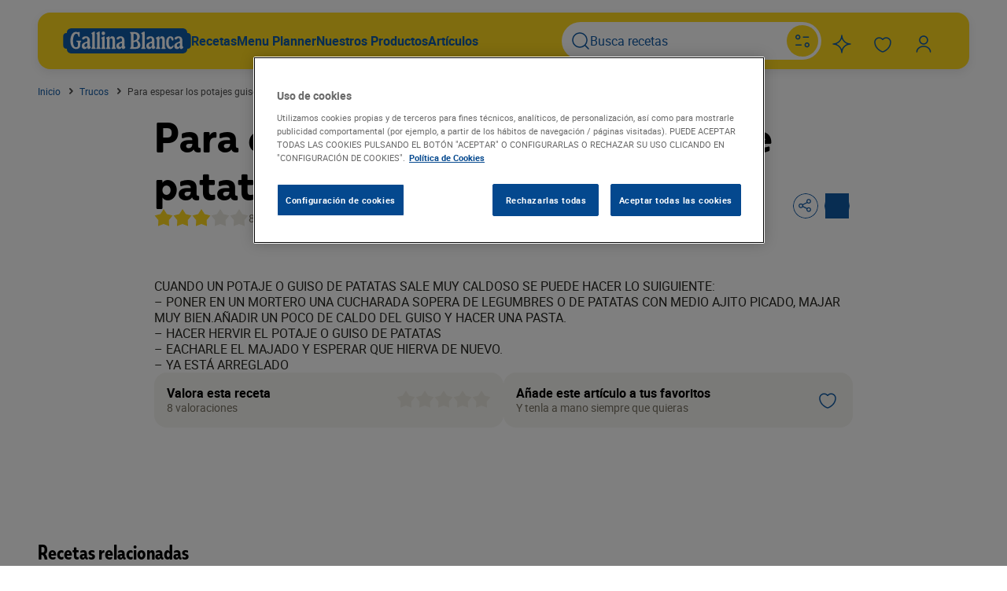

--- FILE ---
content_type: text/html; charset=UTF-8
request_url: https://www.gallinablanca.es/trucos/para-espesar-los-potajes-guisos-de-patatas/
body_size: 40181
content:
<!DOCTYPE html>
<html lang="es">
	<head>
		<meta charset="UTF-8" />
		<meta http-equiv="Content-Type" content="text/html; charset=UTF-8" />
		<meta http-equiv="X-UA-Compatible" content="IE=edge,chrome=1" />
		<meta
			name="viewport"
			content="width=device-width, initial-scale=1.0, maximum-scale=1.0, user-scalable=0" />

		<title>
							Para espesar los potajes guisos de patatas - Gallina Blanca
					</title>

		<link rel="author" href="/wp-content/themes/gallinablanca/humans.txt" />
		<link rel="pingback" href="https://www.gallinablanca.es/xmlrpc.php" />
		<link rel="profile" href="http://gmpg.org/xfn/11" />

		<link rel="preconnect" href="https://fonts.googleapis.com" />
		<link rel="preconnect" href="https://fonts.gstatic.com" crossorigin />
		<link
			rel="stylesheet"
			href="https://fonts.googleapis.com/css?family=Open+Sans:400,300,700&subset=latin,cyrillic" />

		<script>
	(function(w,d,u,t,o,c){w['dmtrackingobjectname']=o;c=d.createElement(t);c.async=1;c.src=u;t=d.getElementsByTagName
	(t)[0];t.parentNode.insertBefore(c,t);w[o]=w[o]||function(){(w[o].q=w[o].q||[]).push(arguments);};
	})(window, document, '//static.trackedweb.net/js/_dmptv4.js', 'script', 'dmPt');
	window.dmPt('create', 'DM-0933429434-01',
	'gallinablanca.es,gallinadpwor-c9dpfvedf6aehxcr.germanywestcentral-01.azurewebsites.net');
	window.dmPt('track');
</script>
		<!-- OneTrust Cookies Consent Notice start for gallinablanca.es -->
<script
	type="text/javascript"
	src="https://cdn.cookielaw.org/consent/999b1187-7ec1-4b72-90b7-dad4c6650890/OtAutoBlock.js"></script>
<script
	src="https://cdn.cookielaw.org/scripttemplates/otSDKStub.js"
	data-document-language="true"
	type="text/javascript"
	charset="UTF-8"
	data-domain-script="999b1187-7ec1-4b72-90b7-dad4c6650890"></script>
<script type="text/javascript">
	function OptanonWrapper() { }
</script>
<!-- OneTrust Cookies Consent Notice end for gallinablanca.es -->

																															<script type="application/ld+json">
				{"@context":"https:\/\/schema.org","@type":"Article","headline":"Para espesar los potajes guisos de patatas","description":"CUANDO UN POTAJE O GUISO DE PATATAS SALE MUY CALDOSO SE PUEDE HACER LO SUIGUIENTE:\n- PONER EN UN MORTERO UNA CUCHARADA SOPERA DE LEGUMBRES O DE PATATAS CON MEDIO AJITO PICADO, MAJAR MUY BIEN.AÑADIR UN POCO DE CALDO DEL GUISO Y HACER UNA PASTA.\n- HACER HERVIR EL POTAJE O GUISO DE PATATAS\n- EACHARLE EL MAJADO Y ESPERAR QUE HIERVA DE NUEVO.\n- YA.","image":["\/wp-content\/themes\/gallinablanca\/images\/default_clean.jpg"],"datePublished":"2011-02-05T19:53:34+01:00","dateModified":"2025-07-29T17:54:31+02:00","publisher":{"@type":"Organization","name":"Gallina Blanca","logo":{"@type":"ImageObject","url":"\/wp-content\/themes\/gallinablanca\/images\/logo.png"}},"mainEntityOfPage":"https:\/\/www.gallinablanca.es\/trucos\/para-espesar-los-potajes-guisos-de-patatas\/","aggregateRating":{"@type":"AggregateRating","ratingValue":"3.9","reviewCount":"8"}}
			</script>
					<script type="application/ld+json">
				{"@context":"https:\/\/schema.org","@type":"BreadcrumbList","itemListElement":[{"@type":"ListItem","position":1,"name":"Inicio","item":"https:\/\/www.gallinablanca.es"},{"@type":"ListItem","position":2,"name":"Trucos","item":"https:\/\/www.gallinablanca.es\/trucos\/"},{"@type":"ListItem","position":3,"name":"Para espesar los potajes guisos de patatas"}]}
			</script>
								
		
		
									<!-- Google Tag Manager -->
		<script>
			(function(w,d,s,l,i){w[l]=w[l]||[];w[l].push({'gtm.start': new
			Date().getTime(),event:'gtm.js'});var f=d.getElementsByTagName(s)[0],
			j=d.createElement(s),dl=l!='dataLayer'?'&l='+l:'';j.async=true;j.src=
			'https://www.googletagmanager.com/gtm.js?id=GTM-WVP864K';f.parentNode.insertBefore(j,f); })(window,document,'script','dataLayer','GTM-WVP864K');
		</script>
		<!-- End Google Tag Manager -->
	
		
		
				<meta name='robots' content='index, follow, max-image-preview:large, max-snippet:-1, max-video-preview:-1' />

	<!-- This site is optimized with the Yoast SEO plugin v25.9 - https://yoast.com/wordpress/plugins/seo/ -->
	<title>Para espesar los potajes guisos de patatas - Gallina Blanca</title>
	<meta name="description" content="CUANDO UN POTAJE O GUISO DE PATATAS SALE MUY CALDOSO SE PUEDE HACER LO SUIGUIENTE: - PONER EN UN MORTERO UNA CUCHARADA SOPERA DE LEGUMBRES O DE PATATAS CON MEDIO AJITO PICADO, MAJAR MUY BIEN.AÑADIR UN POCO DE CALDO DEL GUISO Y HACER UNA PASTA. - HACER HERVIR EL POTAJE O GUISO DE PATATAS - EACHARLE EL MAJADO Y ESPERAR QUE HIERVA DE NUEVO. - YA." />
	<link rel="canonical" href="https://www.gallinablanca.es/trucos/para-espesar-los-potajes-guisos-de-patatas/" />
	<meta property="og:locale" content="es_ES" />
	<meta property="og:type" content="article" />
	<meta property="og:title" content="Para espesar los potajes guisos de patatas - Gallina Blanca" />
	<meta property="og:description" content="CUANDO UN POTAJE O GUISO DE PATATAS SALE MUY CALDOSO SE PUEDE HACER LO SUIGUIENTE: - PONER EN UN MORTERO UNA CUCHARADA SOPERA DE LEGUMBRES O DE PATATAS CON MEDIO AJITO PICADO, MAJAR MUY BIEN.AÑADIR UN POCO DE CALDO DEL GUISO Y HACER UNA PASTA. - HACER HERVIR EL POTAJE O GUISO DE PATATAS - EACHARLE EL MAJADO Y ESPERAR QUE HIERVA DE NUEVO. - YA." />
	<meta property="og:url" content="https://www.gallinablanca.es/trucos/para-espesar-los-potajes-guisos-de-patatas/" />
	<meta property="og:site_name" content="Gallina Blanca" />
	<meta property="article:modified_time" content="2025-07-29T15:54:31+00:00" />
	<meta name="twitter:card" content="summary_large_image" />
	<!-- / Yoast SEO plugin. -->


<link rel='dns-prefetch' href='//www.google.com' />
<link rel="alternate" title="oEmbed (JSON)" type="application/json+oembed" href="https://www.gallinablanca.es/wp-json/oembed/1.0/embed?url=https%3A%2F%2Fwww.gallinablanca.es%2Ftrucos%2Fpara-espesar-los-potajes-guisos-de-patatas%2F" />
<link rel="alternate" title="oEmbed (XML)" type="text/xml+oembed" href="https://www.gallinablanca.es/wp-json/oembed/1.0/embed?url=https%3A%2F%2Fwww.gallinablanca.es%2Ftrucos%2Fpara-espesar-los-potajes-guisos-de-patatas%2F&#038;format=xml" />
<style id='wp-img-auto-sizes-contain-inline-css' type='text/css'>
img:is([sizes=auto i],[sizes^="auto," i]){contain-intrinsic-size:3000px 1500px}
/*# sourceURL=wp-img-auto-sizes-contain-inline-css */
</style>
<style id='classic-theme-styles-inline-css' type='text/css'>
/**
 * These rules are needed for backwards compatibility.
 * They should match the button element rules in the base theme.json file.
 */
.wp-block-button__link {
	color: #ffffff;
	background-color: #32373c;
	border-radius: 9999px; /* 100% causes an oval, but any explicit but really high value retains the pill shape. */

	/* This needs a low specificity so it won't override the rules from the button element if defined in theme.json. */
	box-shadow: none;
	text-decoration: none;

	/* The extra 2px are added to size solids the same as the outline versions.*/
	padding: calc(0.667em + 2px) calc(1.333em + 2px);

	font-size: 1.125em;
}

.wp-block-file__button {
	background: #32373c;
	color: #ffffff;
	text-decoration: none;
}

/*# sourceURL=/wp-includes/css/classic-themes.css */
</style>
<link rel='stylesheet' id='gallinablanca_frontend_style-css' href='/wp-content/themes/gallinablanca/style.css?ver=.1768511191' type='text/css' media='all' />
<link rel="https://api.w.org/" href="https://www.gallinablanca.es/wp-json/" /><link rel="alternate" title="JSON" type="application/json" href="https://www.gallinablanca.es/wp-json/wp/v2/tricks_post/102057" /><link rel='shortlink' href='https://www.gallinablanca.es/?p=102057' />
			<script>
				(function(e, d) {
					try {
						var
							a = window.swnDataLayer = window.swnDataLayer || {};
						a.appId = e || a.appId,
							a.eventBuffer = a.eventBuffer || [],
							a.loadBuffer = a.loadBuffer || [],
							a.push = a.push || function(e) {
								a.eventBuffer.push(e)
							}, a.load = a.
						load || function(e) {
							a.loadBuffer.push(e)
						}, a.dnt = a.dnt != null ? a.dnt : d;
						var
							t = document.getElementsByTagName("script")[0],
							n = document.createElement("script");
						n.async = !
							0, n.src = "//wtb-tag.mikmak.ai/scripts/" + a.appId + "/tag.min.js", t.parentNode.insertBefore(n, t)
					} catch (e) {
						console.log(e)
					}
				}("67f82e22fed6be0f03388747", false));
			</script>
<link rel="icon" href="/wp-content/uploads/2025/09/cropped-gallina-blanca-32x32.jpg" sizes="32x32" />
<link rel="icon" href="/wp-content/uploads/2025/09/cropped-gallina-blanca-192x192.jpg" sizes="192x192" />
<link rel="apple-touch-icon" href="/wp-content/uploads/2025/09/cropped-gallina-blanca-180x180.jpg" />
<meta name="msapplication-TileImage" content="/wp-content/uploads/2025/09/cropped-gallina-blanca-270x270.jpg" />

	<style id='global-styles-inline-css' type='text/css'>
:root{--wp--preset--aspect-ratio--square: 1;--wp--preset--aspect-ratio--4-3: 4/3;--wp--preset--aspect-ratio--3-4: 3/4;--wp--preset--aspect-ratio--3-2: 3/2;--wp--preset--aspect-ratio--2-3: 2/3;--wp--preset--aspect-ratio--16-9: 16/9;--wp--preset--aspect-ratio--9-16: 9/16;--wp--preset--color--black: #000000;--wp--preset--color--cyan-bluish-gray: #abb8c3;--wp--preset--color--white: #ffffff;--wp--preset--color--pale-pink: #f78da7;--wp--preset--color--vivid-red: #cf2e2e;--wp--preset--color--luminous-vivid-orange: #ff6900;--wp--preset--color--luminous-vivid-amber: #fcb900;--wp--preset--color--light-green-cyan: #7bdcb5;--wp--preset--color--vivid-green-cyan: #00d084;--wp--preset--color--pale-cyan-blue: #8ed1fc;--wp--preset--color--vivid-cyan-blue: #0693e3;--wp--preset--color--vivid-purple: #9b51e0;--wp--preset--gradient--vivid-cyan-blue-to-vivid-purple: linear-gradient(135deg,rgb(6,147,227) 0%,rgb(155,81,224) 100%);--wp--preset--gradient--light-green-cyan-to-vivid-green-cyan: linear-gradient(135deg,rgb(122,220,180) 0%,rgb(0,208,130) 100%);--wp--preset--gradient--luminous-vivid-amber-to-luminous-vivid-orange: linear-gradient(135deg,rgb(252,185,0) 0%,rgb(255,105,0) 100%);--wp--preset--gradient--luminous-vivid-orange-to-vivid-red: linear-gradient(135deg,rgb(255,105,0) 0%,rgb(207,46,46) 100%);--wp--preset--gradient--very-light-gray-to-cyan-bluish-gray: linear-gradient(135deg,rgb(238,238,238) 0%,rgb(169,184,195) 100%);--wp--preset--gradient--cool-to-warm-spectrum: linear-gradient(135deg,rgb(74,234,220) 0%,rgb(151,120,209) 20%,rgb(207,42,186) 40%,rgb(238,44,130) 60%,rgb(251,105,98) 80%,rgb(254,248,76) 100%);--wp--preset--gradient--blush-light-purple: linear-gradient(135deg,rgb(255,206,236) 0%,rgb(152,150,240) 100%);--wp--preset--gradient--blush-bordeaux: linear-gradient(135deg,rgb(254,205,165) 0%,rgb(254,45,45) 50%,rgb(107,0,62) 100%);--wp--preset--gradient--luminous-dusk: linear-gradient(135deg,rgb(255,203,112) 0%,rgb(199,81,192) 50%,rgb(65,88,208) 100%);--wp--preset--gradient--pale-ocean: linear-gradient(135deg,rgb(255,245,203) 0%,rgb(182,227,212) 50%,rgb(51,167,181) 100%);--wp--preset--gradient--electric-grass: linear-gradient(135deg,rgb(202,248,128) 0%,rgb(113,206,126) 100%);--wp--preset--gradient--midnight: linear-gradient(135deg,rgb(2,3,129) 0%,rgb(40,116,252) 100%);--wp--preset--font-size--small: 13px;--wp--preset--font-size--medium: 20px;--wp--preset--font-size--large: 36px;--wp--preset--font-size--x-large: 42px;--wp--preset--spacing--20: 0.44rem;--wp--preset--spacing--30: 0.67rem;--wp--preset--spacing--40: 1rem;--wp--preset--spacing--50: 1.5rem;--wp--preset--spacing--60: 2.25rem;--wp--preset--spacing--70: 3.38rem;--wp--preset--spacing--80: 5.06rem;--wp--preset--shadow--natural: 6px 6px 9px rgba(0, 0, 0, 0.2);--wp--preset--shadow--deep: 12px 12px 50px rgba(0, 0, 0, 0.4);--wp--preset--shadow--sharp: 6px 6px 0px rgba(0, 0, 0, 0.2);--wp--preset--shadow--outlined: 6px 6px 0px -3px rgb(255, 255, 255), 6px 6px rgb(0, 0, 0);--wp--preset--shadow--crisp: 6px 6px 0px rgb(0, 0, 0);}:where(.is-layout-flex){gap: 0.5em;}:where(.is-layout-grid){gap: 0.5em;}body .is-layout-flex{display: flex;}.is-layout-flex{flex-wrap: wrap;align-items: center;}.is-layout-flex > :is(*, div){margin: 0;}body .is-layout-grid{display: grid;}.is-layout-grid > :is(*, div){margin: 0;}:where(.wp-block-columns.is-layout-flex){gap: 2em;}:where(.wp-block-columns.is-layout-grid){gap: 2em;}:where(.wp-block-post-template.is-layout-flex){gap: 1.25em;}:where(.wp-block-post-template.is-layout-grid){gap: 1.25em;}.has-black-color{color: var(--wp--preset--color--black) !important;}.has-cyan-bluish-gray-color{color: var(--wp--preset--color--cyan-bluish-gray) !important;}.has-white-color{color: var(--wp--preset--color--white) !important;}.has-pale-pink-color{color: var(--wp--preset--color--pale-pink) !important;}.has-vivid-red-color{color: var(--wp--preset--color--vivid-red) !important;}.has-luminous-vivid-orange-color{color: var(--wp--preset--color--luminous-vivid-orange) !important;}.has-luminous-vivid-amber-color{color: var(--wp--preset--color--luminous-vivid-amber) !important;}.has-light-green-cyan-color{color: var(--wp--preset--color--light-green-cyan) !important;}.has-vivid-green-cyan-color{color: var(--wp--preset--color--vivid-green-cyan) !important;}.has-pale-cyan-blue-color{color: var(--wp--preset--color--pale-cyan-blue) !important;}.has-vivid-cyan-blue-color{color: var(--wp--preset--color--vivid-cyan-blue) !important;}.has-vivid-purple-color{color: var(--wp--preset--color--vivid-purple) !important;}.has-black-background-color{background-color: var(--wp--preset--color--black) !important;}.has-cyan-bluish-gray-background-color{background-color: var(--wp--preset--color--cyan-bluish-gray) !important;}.has-white-background-color{background-color: var(--wp--preset--color--white) !important;}.has-pale-pink-background-color{background-color: var(--wp--preset--color--pale-pink) !important;}.has-vivid-red-background-color{background-color: var(--wp--preset--color--vivid-red) !important;}.has-luminous-vivid-orange-background-color{background-color: var(--wp--preset--color--luminous-vivid-orange) !important;}.has-luminous-vivid-amber-background-color{background-color: var(--wp--preset--color--luminous-vivid-amber) !important;}.has-light-green-cyan-background-color{background-color: var(--wp--preset--color--light-green-cyan) !important;}.has-vivid-green-cyan-background-color{background-color: var(--wp--preset--color--vivid-green-cyan) !important;}.has-pale-cyan-blue-background-color{background-color: var(--wp--preset--color--pale-cyan-blue) !important;}.has-vivid-cyan-blue-background-color{background-color: var(--wp--preset--color--vivid-cyan-blue) !important;}.has-vivid-purple-background-color{background-color: var(--wp--preset--color--vivid-purple) !important;}.has-black-border-color{border-color: var(--wp--preset--color--black) !important;}.has-cyan-bluish-gray-border-color{border-color: var(--wp--preset--color--cyan-bluish-gray) !important;}.has-white-border-color{border-color: var(--wp--preset--color--white) !important;}.has-pale-pink-border-color{border-color: var(--wp--preset--color--pale-pink) !important;}.has-vivid-red-border-color{border-color: var(--wp--preset--color--vivid-red) !important;}.has-luminous-vivid-orange-border-color{border-color: var(--wp--preset--color--luminous-vivid-orange) !important;}.has-luminous-vivid-amber-border-color{border-color: var(--wp--preset--color--luminous-vivid-amber) !important;}.has-light-green-cyan-border-color{border-color: var(--wp--preset--color--light-green-cyan) !important;}.has-vivid-green-cyan-border-color{border-color: var(--wp--preset--color--vivid-green-cyan) !important;}.has-pale-cyan-blue-border-color{border-color: var(--wp--preset--color--pale-cyan-blue) !important;}.has-vivid-cyan-blue-border-color{border-color: var(--wp--preset--color--vivid-cyan-blue) !important;}.has-vivid-purple-border-color{border-color: var(--wp--preset--color--vivid-purple) !important;}.has-vivid-cyan-blue-to-vivid-purple-gradient-background{background: var(--wp--preset--gradient--vivid-cyan-blue-to-vivid-purple) !important;}.has-light-green-cyan-to-vivid-green-cyan-gradient-background{background: var(--wp--preset--gradient--light-green-cyan-to-vivid-green-cyan) !important;}.has-luminous-vivid-amber-to-luminous-vivid-orange-gradient-background{background: var(--wp--preset--gradient--luminous-vivid-amber-to-luminous-vivid-orange) !important;}.has-luminous-vivid-orange-to-vivid-red-gradient-background{background: var(--wp--preset--gradient--luminous-vivid-orange-to-vivid-red) !important;}.has-very-light-gray-to-cyan-bluish-gray-gradient-background{background: var(--wp--preset--gradient--very-light-gray-to-cyan-bluish-gray) !important;}.has-cool-to-warm-spectrum-gradient-background{background: var(--wp--preset--gradient--cool-to-warm-spectrum) !important;}.has-blush-light-purple-gradient-background{background: var(--wp--preset--gradient--blush-light-purple) !important;}.has-blush-bordeaux-gradient-background{background: var(--wp--preset--gradient--blush-bordeaux) !important;}.has-luminous-dusk-gradient-background{background: var(--wp--preset--gradient--luminous-dusk) !important;}.has-pale-ocean-gradient-background{background: var(--wp--preset--gradient--pale-ocean) !important;}.has-electric-grass-gradient-background{background: var(--wp--preset--gradient--electric-grass) !important;}.has-midnight-gradient-background{background: var(--wp--preset--gradient--midnight) !important;}.has-small-font-size{font-size: var(--wp--preset--font-size--small) !important;}.has-medium-font-size{font-size: var(--wp--preset--font-size--medium) !important;}.has-large-font-size{font-size: var(--wp--preset--font-size--large) !important;}.has-x-large-font-size{font-size: var(--wp--preset--font-size--x-large) !important;}
/*# sourceURL=global-styles-inline-css */
</style>
<style id='core-block-supports-inline-css' type='text/css'>
/**
 * Core styles: block-supports
 */

/*# sourceURL=core-block-supports-inline-css */
</style>
</head>

	<body id="-page" class="wp-singular tricks_post-template-default single single-tricks_post postid-102057 wp-theme-gallinablanca no-sidebar ">
					<!-- Google Tag Manager (noscript) -->
		<noscript>
			<iframe
				src="https://www.googletagmanager.com/ns.html?id=GTM-WVP864K"
				height="0"
				width="0"
				style="display:none;visibility:hidden"></iframe>
		</noscript>
		<!-- End Google Tag Manager (noscript) -->
			

		<header class="header" id="header">
	<div class="container">
		

<div class="navigation">
	<div class="navigation_nav">
		<div class="navigation_left">
			<div class="show-on-mobile">
				

									


	<button class="btn btn-icon" id="mobileMenuBtn">	
	
	
			

<span class="icon"><svg width="24" height="24" viewBox="0 0 24 24" fill="none" xmlns="http://www.w3.org/2000/svg">
<path fill-rule="evenodd" clip-rule="evenodd" d="M0 4.9C0 4.40294 0.402944 4 0.9 4H22.9C23.3971 4 23.8 4.40294 23.8 4.9C23.8 5.39706 23.3971 5.8 22.9 5.8H0.9C0.402944 5.8 0 5.39706 0 4.9Z" fill="black"/>
<path fill-rule="evenodd" clip-rule="evenodd" d="M0 11.9C0 11.4029 0.402944 11 0.9 11H11.9C12.3971 11 12.8 11.4029 12.8 11.9C12.8 12.3971 12.3971 12.8 11.9 12.8H0.9C0.402944 12.8 0 12.3971 0 11.9Z" fill="black"/>
<path fill-rule="evenodd" clip-rule="evenodd" d="M0.9 18C0.402944 18 0 18.4029 0 18.9C0 19.3971 0.402944 19.8 0.9 19.8H6.9C7.39706 19.8 7.8 19.3971 7.8 18.9C7.8 18.4029 7.39706 18 6.9 18H0.9Z" fill="black"/>
</svg>
</span>
	</button>
			</div>
			<div class="show-on-desktop">
				<a class="navigation_logo" href="https://www.gallinablanca.es/home/"><div class="logo">
	

<span class="icon"><svg width="345" height="68" viewBox="0 0 345 68" fill="none" xmlns="http://www.w3.org/2000/svg">
<path d="M321.468 68H23.519C15.2905 68 9.95278 63.4379 9.95278 56.3469V55.2667H8.87509C3.06824 55.2667 0 51.8737 0 45.7485V22.2388C0 16.1263 3.10628 12.7079 8.87509 12.7079H9.9401V11.6531C9.97814 4.56214 15.3159 0 23.5443 0H321.494C329.735 0 335.06 4.56214 335.06 11.6531V12.7079H336.125C341.944 12.7079 345 16.1136 345 22.2261V45.7485C345 51.8737 341.894 55.2667 336.125 55.2667H335.06V56.3469C335.035 63.4379 329.71 68 321.468 68Z" fill="#115AA5"/>
<path d="M19.4302 33.6123C19.4302 19.138 25.4156 9.70873 34.3874 9.70873C37.2085 9.70873 38.6572 10.8779 40.017 10.8779C41.3767 10.8779 41.5801 9.70873 43.0288 9.70873C43.9056 9.70873 44.3885 10.2933 44.3885 11.4624V21.2729C44.3885 22.7343 44.0073 23.3189 42.9398 23.3189C42.063 23.3189 41.4784 22.6327 40.9955 21.2729L40.017 18.4518C39.0512 15.6433 37.7931 14.6394 35.6455 14.6394C30.4098 14.6394 26.5212 22.6962 26.5212 33.7013C26.5212 44.9732 29.6219 51.378 34.9719 51.378C38.1743 51.378 39.8264 49.4336 39.8264 45.6467V40.7923C39.8264 38.4667 39.2418 37.3993 37.5008 36.713C36.0394 36.1412 35.4548 35.5566 35.4548 34.6798C35.4548 33.8029 35.9377 33.409 36.9163 33.409H47.2097C48.1755 33.409 48.6711 33.8919 48.6711 34.6798C48.6334 35.0827 48.5095 35.4728 48.3078 35.8237C48.1061 36.1745 47.8312 36.4778 47.5019 36.713C46.5234 37.5899 46.1422 38.759 46.1422 40.7923V45.5577C46.1422 52.3565 42.063 56.1434 34.9719 56.1434C25.4156 56.1434 19.4302 47.502 19.4302 33.6123ZM62.5608 36.6241C64.6957 35.9379 65.3693 34.8704 65.3693 32.3415C65.3693 28.0717 64.2128 26.1273 61.5569 26.1273C60.4894 26.1273 59.3203 26.8136 57.7445 28.3639C56.1687 29.9143 55.1775 30.4989 54.0084 30.4989C53.608 30.5365 53.2042 30.4835 52.827 30.3439C52.4499 30.2043 52.1089 29.9817 51.8294 29.6924C51.55 29.4032 51.3392 29.0548 51.2126 28.6731C51.086 28.2913 51.047 27.886 51.0983 27.4871C51.0983 24.0941 55.4698 21.6669 61.684 21.6669C67.8981 21.6669 72.079 26.1273 72.079 32.9261V45.9517C72.079 48.0866 72.3713 48.7601 73.5404 49.5353C73.8349 49.7239 74.0775 49.9832 74.2462 50.2894C74.4148 50.5957 74.5042 50.9393 74.5062 51.289C74.5062 53.6146 71.3928 56.1434 68.6733 56.1434C66.3478 56.1434 65.3693 54.987 65.3693 51.9752C65.3693 51.4796 65.2803 51.3907 65.077 51.3907C64.8736 51.3907 64.6957 51.5813 64.3018 52.1658C62.4591 54.987 60.4894 56.1434 57.7064 56.1434C53.2332 56.1434 50.2214 52.941 50.2214 48.1756C50.2214 42.3553 53.2332 39.5342 62.5608 36.6241ZM60.9088 50.5138C63.6283 50.5138 65.3693 48.3789 65.3693 44.9732V41.936C65.3693 40.7669 64.988 40.3729 63.7172 40.3729C62.0676 40.3236 60.4636 40.918 59.2445 42.0303C58.0254 43.1427 57.2869 44.6857 57.1854 46.3329C57.1854 48.9635 58.4562 50.5138 60.9088 50.5138ZM77.518 11.8564L82.3724 9.31479C82.9176 9.01721 83.5115 8.81926 84.1261 8.73022C85.003 8.73022 85.3969 9.21313 85.3969 10.1916V48.5695C85.3117 49.3075 85.3893 50.0552 85.6242 50.76C85.8591 51.4648 86.2457 52.1095 86.7567 52.6488C87.6335 53.4239 87.8241 53.7162 87.8241 54.4024C87.8373 54.5805 87.8104 54.7593 87.7454 54.9255C87.6804 55.0918 87.5789 55.2414 87.4485 55.3634C87.318 55.4853 87.1619 55.5764 86.9916 55.63C86.8213 55.6836 86.6411 55.6984 86.4644 55.6732H77.5688C77.3921 55.6984 77.2119 55.6836 77.0416 55.63C76.8713 55.5764 76.7152 55.4853 76.5847 55.3634C76.4543 55.2414 76.3528 55.0918 76.2878 54.9255C76.2228 54.7593 76.1959 54.5805 76.2091 54.4024C76.2091 53.7162 76.3997 53.4239 77.2766 52.6488C77.7875 52.1095 78.1741 51.4648 78.409 50.76C78.6439 50.0552 78.7215 49.3075 78.6363 48.5695V18.9474C78.6363 17.0031 78.344 16.3168 77.1749 15.351C76.3997 14.6648 76.1074 14.1819 76.1074 13.5974C76.1074 13.0128 76.3489 12.4282 77.518 11.8564ZM90.8232 11.8564L95.6776 9.31479C96.2228 9.01721 96.8166 8.81926 97.4313 8.73022C98.3081 8.73022 98.7021 9.21313 98.7021 10.1916V48.5695C98.6169 49.3075 98.6945 50.0552 98.9294 50.76C99.1643 51.4648 99.5509 52.1095 100.062 52.6488C100.939 53.4239 101.129 53.7162 101.129 54.4024C101.142 54.5805 101.116 54.7593 101.051 54.9255C100.986 55.0918 100.884 55.2414 100.754 55.3634C100.623 55.4853 100.467 55.5764 100.297 55.63C100.126 55.6836 99.9463 55.6984 99.7696 55.6732H90.874C90.6973 55.6984 90.5171 55.6836 90.3468 55.63C90.1765 55.5764 90.0204 55.4853 89.8899 55.3634C89.7595 55.2414 89.658 55.0918 89.593 54.9255C89.528 54.7593 89.5011 54.5805 89.5143 54.4024C89.5143 53.7162 89.7049 53.4239 90.5817 52.6488C91.0927 52.1095 91.4793 51.4648 91.7142 50.76C91.9491 50.0552 92.0267 49.3075 91.9415 48.5695V18.9474C91.9415 17.0031 91.6492 16.3168 90.4801 15.351C89.7049 14.6648 89.4126 14.1819 89.4126 13.5974C89.4126 13.0128 89.7557 12.4282 90.8232 11.8564ZM104.128 24.6786L108.995 22.1371C109.526 21.8261 110.123 21.6433 110.736 21.6033C111.613 21.6033 112.007 22.0862 112.007 23.0647V48.6076C111.922 49.3456 112 50.0933 112.235 50.7981C112.469 51.5029 112.856 52.1476 113.367 52.6869C114.231 53.4621 114.434 53.7543 114.434 54.4406C114.435 54.6152 114.399 54.7881 114.33 54.9483C114.261 55.1086 114.159 55.2529 114.031 55.3721C113.904 55.4914 113.753 55.583 113.588 55.6414C113.424 55.6998 113.249 55.7236 113.075 55.7114H104.205C104.028 55.7365 103.848 55.7218 103.677 55.6681C103.507 55.6145 103.351 55.5234 103.221 55.4015C103.09 55.2796 102.989 55.13 102.924 54.9637C102.859 54.7974 102.832 54.6186 102.845 54.4406C102.845 53.7543 103.035 53.4621 103.912 52.6869C104.423 52.1476 104.81 51.5029 105.045 50.7981C105.28 50.0933 105.357 49.3456 105.272 48.6076V31.7697C105.272 29.8253 104.98 29.1391 103.811 28.1733C103.035 27.4871 102.743 27.0042 102.743 26.4196C102.743 25.8351 103.061 25.2505 104.128 24.6786ZM108.411 8.74293C109.038 8.73405 109.659 8.85586 110.236 9.10058C110.813 9.34531 111.333 9.70758 111.762 10.1643C112.191 10.621 112.521 11.1622 112.729 11.7533C112.938 12.3444 113.021 12.9724 112.973 13.5974C113.006 14.2176 112.912 14.8379 112.697 15.4207C112.482 16.0034 112.151 16.5363 111.724 16.9869C111.296 17.4375 110.781 17.7963 110.211 18.0416C109.64 18.2868 109.026 18.4132 108.405 18.4132C107.784 18.4132 107.169 18.2868 106.598 18.0416C106.028 17.7963 105.513 17.4375 105.086 16.9869C104.658 16.5363 104.327 16.0034 104.112 15.4207C103.897 14.8379 103.803 14.2176 103.836 13.5974C103.79 12.9718 103.875 12.3435 104.085 11.7523C104.295 11.1612 104.625 10.6203 105.056 10.1638C105.486 9.70726 106.006 9.34521 106.584 9.10061C107.162 8.85601 107.784 8.73421 108.411 8.74293ZM117.739 24.4753L122.491 22.0481C122.934 21.7813 123.436 21.6285 123.953 21.6033C124.83 21.6033 125.312 22.0862 125.312 23.0647V25.8732C125.312 26.2671 125.401 26.3688 125.605 26.3688C125.808 26.3688 125.986 26.1655 126.38 25.5809C128.35 22.6327 129.976 21.6033 132.492 21.6033C137.449 21.6033 139.876 24.9074 139.876 31.7697V48.5695C139.79 49.3075 139.868 50.0552 140.103 50.76C140.338 51.4648 140.724 52.1095 141.235 52.6488C142.112 53.4239 142.303 53.7162 142.303 54.4024C142.316 54.5805 142.289 54.7593 142.224 54.9255C142.159 55.0918 142.058 55.2414 141.927 55.3634C141.797 55.4853 141.641 55.5764 141.47 55.63C141.3 55.6836 141.12 55.6984 140.943 55.6732H132.048C131.871 55.6984 131.691 55.6836 131.52 55.63C131.35 55.5764 131.194 55.4853 131.064 55.3634C130.933 55.2414 130.832 55.0918 130.767 54.9255C130.702 54.7593 130.675 54.5805 130.688 54.4024C130.688 53.7162 130.879 53.4239 131.755 52.6488C132.266 52.1095 132.653 51.4648 132.888 50.76C133.123 50.0552 133.2 49.3075 133.115 48.5695V31.7697C133.115 28.7579 131.755 27.1059 129.226 27.1059C126.698 27.1059 125.249 28.7579 125.249 31.7697V48.5695C125.164 49.3075 125.241 50.0552 125.476 50.76C125.711 51.4648 126.098 52.1095 126.609 52.6488C127.485 53.4239 127.676 53.7162 127.676 54.4024C127.689 54.5805 127.662 54.7593 127.597 54.9255C127.532 55.0918 127.431 55.2414 127.3 55.3634C127.17 55.4853 127.014 55.5764 126.844 55.63C126.673 55.6836 126.493 55.6984 126.316 55.6732H117.421C117.244 55.6984 117.064 55.6836 116.894 55.63C116.723 55.5764 116.567 55.4853 116.437 55.3634C116.306 55.2414 116.205 55.0918 116.14 54.9255C116.075 54.7593 116.048 54.5805 116.061 54.4024C116.061 53.7162 116.264 53.4239 117.129 52.6488C117.64 52.1095 118.026 51.4648 118.261 50.76C118.496 50.0552 118.574 49.3075 118.488 48.5695V31.7697C118.488 29.7237 118.196 28.9485 117.04 28.1733C116.725 27.999 116.461 27.7456 116.273 27.438C116.086 27.1305 115.982 26.7795 115.972 26.4196C116.087 25.4157 116.913 24.8693 117.739 24.4753ZM156.002 36.6241C158.137 35.9379 158.823 34.8704 158.823 32.3415C158.823 28.0717 157.654 26.1273 154.935 26.1273C153.867 26.1273 152.698 26.8136 151.122 28.3639C149.546 29.9143 148.682 30.4989 147.411 30.4989C147.011 30.5361 146.606 30.483 146.229 30.3434C145.851 30.2039 145.51 29.9815 145.229 29.6925C144.949 29.4036 144.737 29.0555 144.609 28.6739C144.48 28.2922 144.439 27.8867 144.489 27.4871C144.489 24.0941 148.86 21.6669 155.074 21.6669C161.289 21.6669 165.469 26.1273 165.469 32.9261V45.9517C165.469 48.0866 165.762 48.7601 166.931 49.5353C167.227 49.7222 167.471 49.981 167.64 50.2877C167.809 50.5944 167.897 50.9389 167.897 51.289C167.897 53.6146 164.796 56.1434 162.076 56.1434C159.738 56.1434 158.772 54.987 158.772 51.9752C158.772 51.4796 158.671 51.3907 158.48 51.3907C158.289 51.3907 158.086 51.5813 157.705 52.1658C155.862 54.987 153.893 56.1434 151.097 56.1434C146.624 56.1434 143.625 52.941 143.625 48.1756C143.675 42.3553 146.674 39.5342 156.002 36.6241ZM154.35 50.5138C157.07 50.5138 158.823 48.3789 158.823 44.9732V41.936C158.823 40.7669 158.429 40.3729 157.171 40.3729C155.498 40.3037 153.866 40.8977 152.628 42.0256C151.391 43.1536 150.649 44.7243 150.563 46.3965C150.563 48.9635 151.923 50.5138 154.35 50.5138ZM181.647 52.3565C182.625 51.4796 183.006 50.3232 183.006 48.2772V17.5876C183.006 15.5417 182.625 14.3725 181.647 13.5084C181.308 13.2717 181.025 12.9635 180.819 12.6055C180.613 12.2476 180.487 11.8487 180.452 11.437C180.452 10.6618 180.935 10.1662 181.901 10.1662H191.622C201.229 10.1662 206.872 14.83 206.872 22.6962C206.926 24.6215 206.522 26.5322 205.694 28.2709C204.865 30.0097 203.636 31.5268 202.106 32.6973C201.623 33.0913 201.623 33.4725 202.106 33.7648C203.992 35.0402 205.555 36.7382 206.669 38.7238C207.783 40.7094 208.418 42.9276 208.524 45.2019C208.524 52.0006 204.152 55.597 195.816 55.597H181.939C180.973 55.597 180.49 55.1141 180.49 54.3262C180.535 53.9354 180.661 53.5583 180.86 53.2191C181.059 52.8798 181.327 52.586 181.647 52.3565ZM190.784 33.2946C197.29 31.9349 199.819 29.2154 199.819 23.4841C199.819 18.2357 196.807 14.8427 192.194 14.8427H190.733C190.629 14.8329 190.523 14.8462 190.425 14.8817C190.326 14.9172 190.237 14.974 190.163 15.048C190.089 15.1221 190.032 15.2115 189.997 15.31C189.961 15.4085 189.948 15.5137 189.958 15.6179V32.6338C189.907 33.1294 190.199 33.4217 190.784 33.32V33.2946ZM190.682 50.9713H195.053C199.336 50.9713 201.407 48.8364 201.407 44.3632C201.232 41.1997 199.871 38.2185 197.595 36.0141C197.451 35.8804 197.268 35.7979 197.072 35.7795C196.877 35.7611 196.681 35.8079 196.515 35.9124C194.632 36.7098 192.647 37.2443 190.618 37.5009C190.123 37.5899 189.932 37.7932 189.932 38.2761V50.2215C189.923 50.3235 189.936 50.4263 189.97 50.5228C190.004 50.6194 190.058 50.7074 190.129 50.781C190.201 50.8546 190.287 50.912 190.382 50.9492C190.477 50.9864 190.58 51.0026 190.682 50.9967V50.9713ZM212.222 11.8564L217.076 9.31479C217.618 9.01937 218.207 8.8215 218.817 8.73022C219.694 8.73022 220.088 9.21313 220.088 10.1916V48.5695C220.003 49.3075 220.08 50.0552 220.315 50.76C220.55 51.4648 220.937 52.1095 221.448 52.6488C222.325 53.4239 222.515 53.7162 222.515 54.4024C222.528 54.5805 222.501 54.7593 222.436 54.9255C222.371 55.0918 222.27 55.2414 222.14 55.3634C222.009 55.4853 221.853 55.5764 221.683 55.63C221.512 55.6836 221.332 55.6984 221.155 55.6732H212.26C212.083 55.6984 211.903 55.6836 211.733 55.63C211.562 55.5764 211.406 55.4853 211.276 55.3634C211.145 55.2414 211.044 55.0918 210.979 54.9255C210.914 54.7593 210.887 54.5805 210.9 54.4024C210.9 53.7162 211.091 53.4239 211.968 52.6488C212.479 52.1095 212.865 51.4648 213.1 50.76C213.335 50.0552 213.413 49.3075 213.327 48.5695V18.9474C213.327 17.0031 213.035 16.3168 211.879 15.351C211.091 14.6648 210.811 14.1819 210.811 13.5974C210.811 13.0128 211.078 12.4282 212.222 11.8564ZM236.888 36.6241C239.023 35.9379 239.709 34.8704 239.709 32.3415C239.709 28.0717 238.54 26.1273 235.82 26.1273C234.753 26.1273 233.584 26.8136 232.008 28.3639C230.432 29.9143 229.466 30.4989 228.31 30.4989C227.91 30.5365 227.506 30.4835 227.129 30.3439C226.751 30.2043 226.411 29.9817 226.131 29.6924C225.852 29.4032 225.641 29.0548 225.514 28.6731C225.388 28.2913 225.349 27.886 225.4 27.4871C225.4 24.0941 229.771 21.6669 235.986 21.6669C242.2 21.6669 246.381 26.1273 246.381 32.9261V45.9517C246.381 48.0866 246.673 48.7601 247.842 49.5353C248.137 49.7239 248.379 49.9832 248.548 50.2894C248.716 50.5957 248.806 50.9393 248.808 51.289C248.808 53.6146 245.707 56.1434 242.988 56.1434C240.649 56.1434 239.684 54.987 239.684 51.9752C239.684 51.4796 239.582 51.3907 239.391 51.3907C239.201 51.3907 238.997 51.5813 238.616 52.1658C236.761 54.987 234.804 56.1434 232.008 56.1434C227.535 56.1434 224.523 52.941 224.523 48.1756C224.485 42.3553 227.471 39.5342 236.824 36.6241H236.888ZM235.236 50.5138C237.955 50.5138 239.709 48.3789 239.709 44.9732V41.936C239.709 40.7669 239.315 40.3729 238.057 40.3729C236.384 40.3037 234.751 40.8977 233.514 42.0256C232.277 43.1536 231.535 44.7243 231.449 46.3965C231.385 48.9635 232.745 50.5138 235.172 50.5138H235.236ZM252.239 24.4753L256.992 22.0481C257.432 21.7698 257.934 21.604 258.453 21.5652C259.33 21.5652 259.813 22.0481 259.813 23.0266V25.8351C259.813 26.229 259.915 26.3307 260.105 26.3307C260.296 26.3307 260.499 26.1273 260.88 25.5428C262.825 22.6327 264.477 21.5652 267.006 21.5652C271.962 21.5652 274.389 24.8693 274.389 31.7315V48.5695C274.304 49.3075 274.381 50.0552 274.616 50.76C274.851 51.4648 275.238 52.1095 275.749 52.6488C276.625 53.4239 276.816 53.7162 276.816 54.4024C276.829 54.5805 276.802 54.7593 276.737 54.9255C276.672 55.0918 276.571 55.2414 276.44 55.3634C276.31 55.4853 276.154 55.5764 275.984 55.63C275.813 55.6836 275.633 55.6984 275.456 55.6732H266.561C266.384 55.6984 266.204 55.6836 266.034 55.63C265.863 55.5764 265.707 55.4853 265.577 55.3634C265.446 55.2414 265.345 55.0918 265.28 54.9255C265.215 54.7593 265.188 54.5805 265.201 54.4024C265.201 53.7162 265.392 53.4239 266.269 52.6488C266.78 52.1095 267.166 51.4648 267.401 50.76C267.636 50.0552 267.714 49.3075 267.628 48.5695V31.7697C267.628 28.7579 266.269 27.1059 263.752 27.1059C261.236 27.1059 259.762 28.7579 259.762 31.7697V48.5695C259.677 49.3075 259.754 50.0552 259.989 50.76C260.224 51.4648 260.611 52.1095 261.122 52.6488C261.999 53.4239 262.189 53.7162 262.189 54.4024C262.202 54.5805 262.176 54.7593 262.111 54.9255C262.046 55.0918 261.944 55.2414 261.814 55.3634C261.683 55.4853 261.527 55.5764 261.357 55.63C261.186 55.6836 261.006 55.6984 260.83 55.6732H251.934C251.757 55.6984 251.577 55.6836 251.407 55.63C251.236 55.5764 251.08 55.4853 250.95 55.3634C250.819 55.2414 250.718 55.0918 250.653 54.9255C250.588 54.7593 250.561 54.5805 250.574 54.4024C250.574 53.7162 250.765 53.4239 251.642 52.6488C252.153 52.1095 252.539 51.4648 252.774 50.76C253.009 50.0552 253.087 49.3075 253.001 48.5695V31.7697C253.001 29.7237 252.709 28.9485 251.54 28.1733C251.225 27.999 250.961 27.7456 250.774 27.438C250.587 27.1305 250.483 26.7795 250.473 26.4196C250.523 25.6444 251.006 25.0599 252.175 24.4753H252.239ZM289.575 21.6033C290.706 21.5852 291.829 21.7978 292.875 22.2282C293.921 22.6585 294.868 23.2975 295.659 24.1062C296.45 24.9149 297.068 25.8763 297.475 26.9317C297.881 27.9871 298.069 29.1144 298.026 30.2447C298.026 32.189 297.149 33.3581 295.598 33.3581C294.048 33.3581 293.057 32.189 292.104 29.2789C291.227 26.6484 290.541 25.8732 289.092 25.8732C286.372 25.8732 284.809 30.448 284.809 38.2126C284.809 45.9771 286.855 50.3613 290.541 50.3613C292.104 50.3613 293.463 49.5734 295.204 47.5402C296.183 46.371 296.666 45.9898 297.339 45.9898C298.013 45.9898 298.216 46.371 298.216 46.9556C298.139 48.4724 297.671 49.9435 296.856 51.2255C296.185 52.6887 295.112 53.9313 293.762 54.8087C292.413 55.686 290.842 56.1621 289.232 56.1815C282.344 56.1815 277.973 49.1922 277.973 38.2126C277.922 28.1733 282.573 21.6033 289.575 21.6033ZM312.449 36.6622C314.584 35.976 315.258 34.9085 315.258 32.3796C315.258 28.1098 314.101 26.1655 311.382 26.1655C310.314 26.1655 309.145 26.8517 307.569 28.4021C305.993 29.9524 305.028 30.537 303.871 30.537C303.471 30.5746 303.067 30.5216 302.69 30.382C302.313 30.2424 301.972 30.0198 301.692 29.7306C301.413 29.4413 301.202 29.0929 301.075 28.7112C300.949 28.3294 300.91 27.9241 300.961 27.5252C300.961 24.1322 305.333 21.705 311.547 21.705C317.761 21.705 321.942 26.1655 321.942 32.9642V45.9517C321.942 48.0866 322.234 48.7601 323.403 49.5353C323.698 49.7239 323.94 49.9832 324.109 50.2894C324.278 50.5957 324.367 50.9393 324.369 51.289C324.369 53.6146 321.256 56.1434 318.536 56.1434C316.211 56.1434 315.232 54.987 315.232 51.9752C315.232 51.4796 315.143 51.3907 314.953 51.3907C314.762 51.3907 314.559 51.5813 314.165 52.1658C312.322 54.987 310.352 56.1434 307.569 56.1434C303.096 56.1434 300.084 52.941 300.084 48.1756C300.161 42.3553 303.172 39.5342 312.5 36.6241L312.449 36.6622ZM310.797 50.5519C313.517 50.5519 315.258 48.417 315.258 45.0113V41.936C315.258 40.7669 314.876 40.3729 313.618 40.3729C311.945 40.3037 310.313 40.8977 309.075 42.0256C307.838 43.1536 307.096 44.7243 307.01 46.3965C307.061 48.9635 308.421 50.5138 310.848 50.5138L310.797 50.5519Z" fill="white"/>
</svg>
</span>
</div>
</a>
			</div>
			<ul class="navigation_list">
									<li class="navigation_list-item">
													

									


	<button class="btn" id="desktopMenuBtn">	
	
			<span class="btn-text">Recetas</span>
	
	</button>
											</li>
									<li class="navigation_list-item">
													

	

<a class="txt-link txt-link-secondary txt-link-bold" href="https://www.gallinablanca.es/menu-planner/">
		<span class="txt-link_text">Menu Planner</span>
	</a>
											</li>
									<li class="navigation_list-item">
													

	

<a class="txt-link txt-link-secondary txt-link-bold" href="https://www.gallinablanca.es/productos/">
		<span class="txt-link_text">Nuestros Productos</span>
	</a>
											</li>
									<li class="navigation_list-item">
													

	

<a class="txt-link txt-link-secondary txt-link-bold" href="https://www.gallinablanca.es/articulos-trucos/">
		<span class="txt-link_text">Artículos</span>
	</a>
											</li>
							</ul>
		</div>
		<div class="show-on-mobile">
			<a class="navigation_logo" href="https://www.gallinablanca.es/home/"><div class="logo">
	

<span class="icon"><svg width="345" height="68" viewBox="0 0 345 68" fill="none" xmlns="http://www.w3.org/2000/svg">
<path d="M321.468 68H23.519C15.2905 68 9.95278 63.4379 9.95278 56.3469V55.2667H8.87509C3.06824 55.2667 0 51.8737 0 45.7485V22.2388C0 16.1263 3.10628 12.7079 8.87509 12.7079H9.9401V11.6531C9.97814 4.56214 15.3159 0 23.5443 0H321.494C329.735 0 335.06 4.56214 335.06 11.6531V12.7079H336.125C341.944 12.7079 345 16.1136 345 22.2261V45.7485C345 51.8737 341.894 55.2667 336.125 55.2667H335.06V56.3469C335.035 63.4379 329.71 68 321.468 68Z" fill="#115AA5"/>
<path d="M19.4302 33.6123C19.4302 19.138 25.4156 9.70873 34.3874 9.70873C37.2085 9.70873 38.6572 10.8779 40.017 10.8779C41.3767 10.8779 41.5801 9.70873 43.0288 9.70873C43.9056 9.70873 44.3885 10.2933 44.3885 11.4624V21.2729C44.3885 22.7343 44.0073 23.3189 42.9398 23.3189C42.063 23.3189 41.4784 22.6327 40.9955 21.2729L40.017 18.4518C39.0512 15.6433 37.7931 14.6394 35.6455 14.6394C30.4098 14.6394 26.5212 22.6962 26.5212 33.7013C26.5212 44.9732 29.6219 51.378 34.9719 51.378C38.1743 51.378 39.8264 49.4336 39.8264 45.6467V40.7923C39.8264 38.4667 39.2418 37.3993 37.5008 36.713C36.0394 36.1412 35.4548 35.5566 35.4548 34.6798C35.4548 33.8029 35.9377 33.409 36.9163 33.409H47.2097C48.1755 33.409 48.6711 33.8919 48.6711 34.6798C48.6334 35.0827 48.5095 35.4728 48.3078 35.8237C48.1061 36.1745 47.8312 36.4778 47.5019 36.713C46.5234 37.5899 46.1422 38.759 46.1422 40.7923V45.5577C46.1422 52.3565 42.063 56.1434 34.9719 56.1434C25.4156 56.1434 19.4302 47.502 19.4302 33.6123ZM62.5608 36.6241C64.6957 35.9379 65.3693 34.8704 65.3693 32.3415C65.3693 28.0717 64.2128 26.1273 61.5569 26.1273C60.4894 26.1273 59.3203 26.8136 57.7445 28.3639C56.1687 29.9143 55.1775 30.4989 54.0084 30.4989C53.608 30.5365 53.2042 30.4835 52.827 30.3439C52.4499 30.2043 52.1089 29.9817 51.8294 29.6924C51.55 29.4032 51.3392 29.0548 51.2126 28.6731C51.086 28.2913 51.047 27.886 51.0983 27.4871C51.0983 24.0941 55.4698 21.6669 61.684 21.6669C67.8981 21.6669 72.079 26.1273 72.079 32.9261V45.9517C72.079 48.0866 72.3713 48.7601 73.5404 49.5353C73.8349 49.7239 74.0775 49.9832 74.2462 50.2894C74.4148 50.5957 74.5042 50.9393 74.5062 51.289C74.5062 53.6146 71.3928 56.1434 68.6733 56.1434C66.3478 56.1434 65.3693 54.987 65.3693 51.9752C65.3693 51.4796 65.2803 51.3907 65.077 51.3907C64.8736 51.3907 64.6957 51.5813 64.3018 52.1658C62.4591 54.987 60.4894 56.1434 57.7064 56.1434C53.2332 56.1434 50.2214 52.941 50.2214 48.1756C50.2214 42.3553 53.2332 39.5342 62.5608 36.6241ZM60.9088 50.5138C63.6283 50.5138 65.3693 48.3789 65.3693 44.9732V41.936C65.3693 40.7669 64.988 40.3729 63.7172 40.3729C62.0676 40.3236 60.4636 40.918 59.2445 42.0303C58.0254 43.1427 57.2869 44.6857 57.1854 46.3329C57.1854 48.9635 58.4562 50.5138 60.9088 50.5138ZM77.518 11.8564L82.3724 9.31479C82.9176 9.01721 83.5115 8.81926 84.1261 8.73022C85.003 8.73022 85.3969 9.21313 85.3969 10.1916V48.5695C85.3117 49.3075 85.3893 50.0552 85.6242 50.76C85.8591 51.4648 86.2457 52.1095 86.7567 52.6488C87.6335 53.4239 87.8241 53.7162 87.8241 54.4024C87.8373 54.5805 87.8104 54.7593 87.7454 54.9255C87.6804 55.0918 87.5789 55.2414 87.4485 55.3634C87.318 55.4853 87.1619 55.5764 86.9916 55.63C86.8213 55.6836 86.6411 55.6984 86.4644 55.6732H77.5688C77.3921 55.6984 77.2119 55.6836 77.0416 55.63C76.8713 55.5764 76.7152 55.4853 76.5847 55.3634C76.4543 55.2414 76.3528 55.0918 76.2878 54.9255C76.2228 54.7593 76.1959 54.5805 76.2091 54.4024C76.2091 53.7162 76.3997 53.4239 77.2766 52.6488C77.7875 52.1095 78.1741 51.4648 78.409 50.76C78.6439 50.0552 78.7215 49.3075 78.6363 48.5695V18.9474C78.6363 17.0031 78.344 16.3168 77.1749 15.351C76.3997 14.6648 76.1074 14.1819 76.1074 13.5974C76.1074 13.0128 76.3489 12.4282 77.518 11.8564ZM90.8232 11.8564L95.6776 9.31479C96.2228 9.01721 96.8166 8.81926 97.4313 8.73022C98.3081 8.73022 98.7021 9.21313 98.7021 10.1916V48.5695C98.6169 49.3075 98.6945 50.0552 98.9294 50.76C99.1643 51.4648 99.5509 52.1095 100.062 52.6488C100.939 53.4239 101.129 53.7162 101.129 54.4024C101.142 54.5805 101.116 54.7593 101.051 54.9255C100.986 55.0918 100.884 55.2414 100.754 55.3634C100.623 55.4853 100.467 55.5764 100.297 55.63C100.126 55.6836 99.9463 55.6984 99.7696 55.6732H90.874C90.6973 55.6984 90.5171 55.6836 90.3468 55.63C90.1765 55.5764 90.0204 55.4853 89.8899 55.3634C89.7595 55.2414 89.658 55.0918 89.593 54.9255C89.528 54.7593 89.5011 54.5805 89.5143 54.4024C89.5143 53.7162 89.7049 53.4239 90.5817 52.6488C91.0927 52.1095 91.4793 51.4648 91.7142 50.76C91.9491 50.0552 92.0267 49.3075 91.9415 48.5695V18.9474C91.9415 17.0031 91.6492 16.3168 90.4801 15.351C89.7049 14.6648 89.4126 14.1819 89.4126 13.5974C89.4126 13.0128 89.7557 12.4282 90.8232 11.8564ZM104.128 24.6786L108.995 22.1371C109.526 21.8261 110.123 21.6433 110.736 21.6033C111.613 21.6033 112.007 22.0862 112.007 23.0647V48.6076C111.922 49.3456 112 50.0933 112.235 50.7981C112.469 51.5029 112.856 52.1476 113.367 52.6869C114.231 53.4621 114.434 53.7543 114.434 54.4406C114.435 54.6152 114.399 54.7881 114.33 54.9483C114.261 55.1086 114.159 55.2529 114.031 55.3721C113.904 55.4914 113.753 55.583 113.588 55.6414C113.424 55.6998 113.249 55.7236 113.075 55.7114H104.205C104.028 55.7365 103.848 55.7218 103.677 55.6681C103.507 55.6145 103.351 55.5234 103.221 55.4015C103.09 55.2796 102.989 55.13 102.924 54.9637C102.859 54.7974 102.832 54.6186 102.845 54.4406C102.845 53.7543 103.035 53.4621 103.912 52.6869C104.423 52.1476 104.81 51.5029 105.045 50.7981C105.28 50.0933 105.357 49.3456 105.272 48.6076V31.7697C105.272 29.8253 104.98 29.1391 103.811 28.1733C103.035 27.4871 102.743 27.0042 102.743 26.4196C102.743 25.8351 103.061 25.2505 104.128 24.6786ZM108.411 8.74293C109.038 8.73405 109.659 8.85586 110.236 9.10058C110.813 9.34531 111.333 9.70758 111.762 10.1643C112.191 10.621 112.521 11.1622 112.729 11.7533C112.938 12.3444 113.021 12.9724 112.973 13.5974C113.006 14.2176 112.912 14.8379 112.697 15.4207C112.482 16.0034 112.151 16.5363 111.724 16.9869C111.296 17.4375 110.781 17.7963 110.211 18.0416C109.64 18.2868 109.026 18.4132 108.405 18.4132C107.784 18.4132 107.169 18.2868 106.598 18.0416C106.028 17.7963 105.513 17.4375 105.086 16.9869C104.658 16.5363 104.327 16.0034 104.112 15.4207C103.897 14.8379 103.803 14.2176 103.836 13.5974C103.79 12.9718 103.875 12.3435 104.085 11.7523C104.295 11.1612 104.625 10.6203 105.056 10.1638C105.486 9.70726 106.006 9.34521 106.584 9.10061C107.162 8.85601 107.784 8.73421 108.411 8.74293ZM117.739 24.4753L122.491 22.0481C122.934 21.7813 123.436 21.6285 123.953 21.6033C124.83 21.6033 125.312 22.0862 125.312 23.0647V25.8732C125.312 26.2671 125.401 26.3688 125.605 26.3688C125.808 26.3688 125.986 26.1655 126.38 25.5809C128.35 22.6327 129.976 21.6033 132.492 21.6033C137.449 21.6033 139.876 24.9074 139.876 31.7697V48.5695C139.79 49.3075 139.868 50.0552 140.103 50.76C140.338 51.4648 140.724 52.1095 141.235 52.6488C142.112 53.4239 142.303 53.7162 142.303 54.4024C142.316 54.5805 142.289 54.7593 142.224 54.9255C142.159 55.0918 142.058 55.2414 141.927 55.3634C141.797 55.4853 141.641 55.5764 141.47 55.63C141.3 55.6836 141.12 55.6984 140.943 55.6732H132.048C131.871 55.6984 131.691 55.6836 131.52 55.63C131.35 55.5764 131.194 55.4853 131.064 55.3634C130.933 55.2414 130.832 55.0918 130.767 54.9255C130.702 54.7593 130.675 54.5805 130.688 54.4024C130.688 53.7162 130.879 53.4239 131.755 52.6488C132.266 52.1095 132.653 51.4648 132.888 50.76C133.123 50.0552 133.2 49.3075 133.115 48.5695V31.7697C133.115 28.7579 131.755 27.1059 129.226 27.1059C126.698 27.1059 125.249 28.7579 125.249 31.7697V48.5695C125.164 49.3075 125.241 50.0552 125.476 50.76C125.711 51.4648 126.098 52.1095 126.609 52.6488C127.485 53.4239 127.676 53.7162 127.676 54.4024C127.689 54.5805 127.662 54.7593 127.597 54.9255C127.532 55.0918 127.431 55.2414 127.3 55.3634C127.17 55.4853 127.014 55.5764 126.844 55.63C126.673 55.6836 126.493 55.6984 126.316 55.6732H117.421C117.244 55.6984 117.064 55.6836 116.894 55.63C116.723 55.5764 116.567 55.4853 116.437 55.3634C116.306 55.2414 116.205 55.0918 116.14 54.9255C116.075 54.7593 116.048 54.5805 116.061 54.4024C116.061 53.7162 116.264 53.4239 117.129 52.6488C117.64 52.1095 118.026 51.4648 118.261 50.76C118.496 50.0552 118.574 49.3075 118.488 48.5695V31.7697C118.488 29.7237 118.196 28.9485 117.04 28.1733C116.725 27.999 116.461 27.7456 116.273 27.438C116.086 27.1305 115.982 26.7795 115.972 26.4196C116.087 25.4157 116.913 24.8693 117.739 24.4753ZM156.002 36.6241C158.137 35.9379 158.823 34.8704 158.823 32.3415C158.823 28.0717 157.654 26.1273 154.935 26.1273C153.867 26.1273 152.698 26.8136 151.122 28.3639C149.546 29.9143 148.682 30.4989 147.411 30.4989C147.011 30.5361 146.606 30.483 146.229 30.3434C145.851 30.2039 145.51 29.9815 145.229 29.6925C144.949 29.4036 144.737 29.0555 144.609 28.6739C144.48 28.2922 144.439 27.8867 144.489 27.4871C144.489 24.0941 148.86 21.6669 155.074 21.6669C161.289 21.6669 165.469 26.1273 165.469 32.9261V45.9517C165.469 48.0866 165.762 48.7601 166.931 49.5353C167.227 49.7222 167.471 49.981 167.64 50.2877C167.809 50.5944 167.897 50.9389 167.897 51.289C167.897 53.6146 164.796 56.1434 162.076 56.1434C159.738 56.1434 158.772 54.987 158.772 51.9752C158.772 51.4796 158.671 51.3907 158.48 51.3907C158.289 51.3907 158.086 51.5813 157.705 52.1658C155.862 54.987 153.893 56.1434 151.097 56.1434C146.624 56.1434 143.625 52.941 143.625 48.1756C143.675 42.3553 146.674 39.5342 156.002 36.6241ZM154.35 50.5138C157.07 50.5138 158.823 48.3789 158.823 44.9732V41.936C158.823 40.7669 158.429 40.3729 157.171 40.3729C155.498 40.3037 153.866 40.8977 152.628 42.0256C151.391 43.1536 150.649 44.7243 150.563 46.3965C150.563 48.9635 151.923 50.5138 154.35 50.5138ZM181.647 52.3565C182.625 51.4796 183.006 50.3232 183.006 48.2772V17.5876C183.006 15.5417 182.625 14.3725 181.647 13.5084C181.308 13.2717 181.025 12.9635 180.819 12.6055C180.613 12.2476 180.487 11.8487 180.452 11.437C180.452 10.6618 180.935 10.1662 181.901 10.1662H191.622C201.229 10.1662 206.872 14.83 206.872 22.6962C206.926 24.6215 206.522 26.5322 205.694 28.2709C204.865 30.0097 203.636 31.5268 202.106 32.6973C201.623 33.0913 201.623 33.4725 202.106 33.7648C203.992 35.0402 205.555 36.7382 206.669 38.7238C207.783 40.7094 208.418 42.9276 208.524 45.2019C208.524 52.0006 204.152 55.597 195.816 55.597H181.939C180.973 55.597 180.49 55.1141 180.49 54.3262C180.535 53.9354 180.661 53.5583 180.86 53.2191C181.059 52.8798 181.327 52.586 181.647 52.3565ZM190.784 33.2946C197.29 31.9349 199.819 29.2154 199.819 23.4841C199.819 18.2357 196.807 14.8427 192.194 14.8427H190.733C190.629 14.8329 190.523 14.8462 190.425 14.8817C190.326 14.9172 190.237 14.974 190.163 15.048C190.089 15.1221 190.032 15.2115 189.997 15.31C189.961 15.4085 189.948 15.5137 189.958 15.6179V32.6338C189.907 33.1294 190.199 33.4217 190.784 33.32V33.2946ZM190.682 50.9713H195.053C199.336 50.9713 201.407 48.8364 201.407 44.3632C201.232 41.1997 199.871 38.2185 197.595 36.0141C197.451 35.8804 197.268 35.7979 197.072 35.7795C196.877 35.7611 196.681 35.8079 196.515 35.9124C194.632 36.7098 192.647 37.2443 190.618 37.5009C190.123 37.5899 189.932 37.7932 189.932 38.2761V50.2215C189.923 50.3235 189.936 50.4263 189.97 50.5228C190.004 50.6194 190.058 50.7074 190.129 50.781C190.201 50.8546 190.287 50.912 190.382 50.9492C190.477 50.9864 190.58 51.0026 190.682 50.9967V50.9713ZM212.222 11.8564L217.076 9.31479C217.618 9.01937 218.207 8.8215 218.817 8.73022C219.694 8.73022 220.088 9.21313 220.088 10.1916V48.5695C220.003 49.3075 220.08 50.0552 220.315 50.76C220.55 51.4648 220.937 52.1095 221.448 52.6488C222.325 53.4239 222.515 53.7162 222.515 54.4024C222.528 54.5805 222.501 54.7593 222.436 54.9255C222.371 55.0918 222.27 55.2414 222.14 55.3634C222.009 55.4853 221.853 55.5764 221.683 55.63C221.512 55.6836 221.332 55.6984 221.155 55.6732H212.26C212.083 55.6984 211.903 55.6836 211.733 55.63C211.562 55.5764 211.406 55.4853 211.276 55.3634C211.145 55.2414 211.044 55.0918 210.979 54.9255C210.914 54.7593 210.887 54.5805 210.9 54.4024C210.9 53.7162 211.091 53.4239 211.968 52.6488C212.479 52.1095 212.865 51.4648 213.1 50.76C213.335 50.0552 213.413 49.3075 213.327 48.5695V18.9474C213.327 17.0031 213.035 16.3168 211.879 15.351C211.091 14.6648 210.811 14.1819 210.811 13.5974C210.811 13.0128 211.078 12.4282 212.222 11.8564ZM236.888 36.6241C239.023 35.9379 239.709 34.8704 239.709 32.3415C239.709 28.0717 238.54 26.1273 235.82 26.1273C234.753 26.1273 233.584 26.8136 232.008 28.3639C230.432 29.9143 229.466 30.4989 228.31 30.4989C227.91 30.5365 227.506 30.4835 227.129 30.3439C226.751 30.2043 226.411 29.9817 226.131 29.6924C225.852 29.4032 225.641 29.0548 225.514 28.6731C225.388 28.2913 225.349 27.886 225.4 27.4871C225.4 24.0941 229.771 21.6669 235.986 21.6669C242.2 21.6669 246.381 26.1273 246.381 32.9261V45.9517C246.381 48.0866 246.673 48.7601 247.842 49.5353C248.137 49.7239 248.379 49.9832 248.548 50.2894C248.716 50.5957 248.806 50.9393 248.808 51.289C248.808 53.6146 245.707 56.1434 242.988 56.1434C240.649 56.1434 239.684 54.987 239.684 51.9752C239.684 51.4796 239.582 51.3907 239.391 51.3907C239.201 51.3907 238.997 51.5813 238.616 52.1658C236.761 54.987 234.804 56.1434 232.008 56.1434C227.535 56.1434 224.523 52.941 224.523 48.1756C224.485 42.3553 227.471 39.5342 236.824 36.6241H236.888ZM235.236 50.5138C237.955 50.5138 239.709 48.3789 239.709 44.9732V41.936C239.709 40.7669 239.315 40.3729 238.057 40.3729C236.384 40.3037 234.751 40.8977 233.514 42.0256C232.277 43.1536 231.535 44.7243 231.449 46.3965C231.385 48.9635 232.745 50.5138 235.172 50.5138H235.236ZM252.239 24.4753L256.992 22.0481C257.432 21.7698 257.934 21.604 258.453 21.5652C259.33 21.5652 259.813 22.0481 259.813 23.0266V25.8351C259.813 26.229 259.915 26.3307 260.105 26.3307C260.296 26.3307 260.499 26.1273 260.88 25.5428C262.825 22.6327 264.477 21.5652 267.006 21.5652C271.962 21.5652 274.389 24.8693 274.389 31.7315V48.5695C274.304 49.3075 274.381 50.0552 274.616 50.76C274.851 51.4648 275.238 52.1095 275.749 52.6488C276.625 53.4239 276.816 53.7162 276.816 54.4024C276.829 54.5805 276.802 54.7593 276.737 54.9255C276.672 55.0918 276.571 55.2414 276.44 55.3634C276.31 55.4853 276.154 55.5764 275.984 55.63C275.813 55.6836 275.633 55.6984 275.456 55.6732H266.561C266.384 55.6984 266.204 55.6836 266.034 55.63C265.863 55.5764 265.707 55.4853 265.577 55.3634C265.446 55.2414 265.345 55.0918 265.28 54.9255C265.215 54.7593 265.188 54.5805 265.201 54.4024C265.201 53.7162 265.392 53.4239 266.269 52.6488C266.78 52.1095 267.166 51.4648 267.401 50.76C267.636 50.0552 267.714 49.3075 267.628 48.5695V31.7697C267.628 28.7579 266.269 27.1059 263.752 27.1059C261.236 27.1059 259.762 28.7579 259.762 31.7697V48.5695C259.677 49.3075 259.754 50.0552 259.989 50.76C260.224 51.4648 260.611 52.1095 261.122 52.6488C261.999 53.4239 262.189 53.7162 262.189 54.4024C262.202 54.5805 262.176 54.7593 262.111 54.9255C262.046 55.0918 261.944 55.2414 261.814 55.3634C261.683 55.4853 261.527 55.5764 261.357 55.63C261.186 55.6836 261.006 55.6984 260.83 55.6732H251.934C251.757 55.6984 251.577 55.6836 251.407 55.63C251.236 55.5764 251.08 55.4853 250.95 55.3634C250.819 55.2414 250.718 55.0918 250.653 54.9255C250.588 54.7593 250.561 54.5805 250.574 54.4024C250.574 53.7162 250.765 53.4239 251.642 52.6488C252.153 52.1095 252.539 51.4648 252.774 50.76C253.009 50.0552 253.087 49.3075 253.001 48.5695V31.7697C253.001 29.7237 252.709 28.9485 251.54 28.1733C251.225 27.999 250.961 27.7456 250.774 27.438C250.587 27.1305 250.483 26.7795 250.473 26.4196C250.523 25.6444 251.006 25.0599 252.175 24.4753H252.239ZM289.575 21.6033C290.706 21.5852 291.829 21.7978 292.875 22.2282C293.921 22.6585 294.868 23.2975 295.659 24.1062C296.45 24.9149 297.068 25.8763 297.475 26.9317C297.881 27.9871 298.069 29.1144 298.026 30.2447C298.026 32.189 297.149 33.3581 295.598 33.3581C294.048 33.3581 293.057 32.189 292.104 29.2789C291.227 26.6484 290.541 25.8732 289.092 25.8732C286.372 25.8732 284.809 30.448 284.809 38.2126C284.809 45.9771 286.855 50.3613 290.541 50.3613C292.104 50.3613 293.463 49.5734 295.204 47.5402C296.183 46.371 296.666 45.9898 297.339 45.9898C298.013 45.9898 298.216 46.371 298.216 46.9556C298.139 48.4724 297.671 49.9435 296.856 51.2255C296.185 52.6887 295.112 53.9313 293.762 54.8087C292.413 55.686 290.842 56.1621 289.232 56.1815C282.344 56.1815 277.973 49.1922 277.973 38.2126C277.922 28.1733 282.573 21.6033 289.575 21.6033ZM312.449 36.6622C314.584 35.976 315.258 34.9085 315.258 32.3796C315.258 28.1098 314.101 26.1655 311.382 26.1655C310.314 26.1655 309.145 26.8517 307.569 28.4021C305.993 29.9524 305.028 30.537 303.871 30.537C303.471 30.5746 303.067 30.5216 302.69 30.382C302.313 30.2424 301.972 30.0198 301.692 29.7306C301.413 29.4413 301.202 29.0929 301.075 28.7112C300.949 28.3294 300.91 27.9241 300.961 27.5252C300.961 24.1322 305.333 21.705 311.547 21.705C317.761 21.705 321.942 26.1655 321.942 32.9642V45.9517C321.942 48.0866 322.234 48.7601 323.403 49.5353C323.698 49.7239 323.94 49.9832 324.109 50.2894C324.278 50.5957 324.367 50.9393 324.369 51.289C324.369 53.6146 321.256 56.1434 318.536 56.1434C316.211 56.1434 315.232 54.987 315.232 51.9752C315.232 51.4796 315.143 51.3907 314.953 51.3907C314.762 51.3907 314.559 51.5813 314.165 52.1658C312.322 54.987 310.352 56.1434 307.569 56.1434C303.096 56.1434 300.084 52.941 300.084 48.1756C300.161 42.3553 303.172 39.5342 312.5 36.6241L312.449 36.6622ZM310.797 50.5519C313.517 50.5519 315.258 48.417 315.258 45.0113V41.936C315.258 40.7669 314.876 40.3729 313.618 40.3729C311.945 40.3037 310.313 40.8977 309.075 42.0256C307.838 43.1536 307.096 44.7243 307.01 46.3965C307.061 48.9635 308.421 50.5138 310.848 50.5138L310.797 50.5519Z" fill="white"/>
</svg>
</span>
</div>
</a>
		</div>
		<div class="navigation_right">
							<div class="navigation_searcher show-on-desktop">
					

<div class="searcher-home searcher-home--small">
	<div class="searcher-home_wrapper">
		<button class="searcher-home_input-btn" data-trigger-modal="searcherModal">
			

<span class="icon"><svg width="24" height="24" viewBox="0 0 24 24" fill="none" xmlns="http://www.w3.org/2000/svg">
<path fill-rule="evenodd" clip-rule="evenodd" d="M11 1.25C5.61522 1.25 1.25 5.61522 1.25 11C1.25 16.3848 5.61522 20.75 11 20.75C13.4224 20.75 15.6385 19.8666 17.3437 18.4043L21.4697 22.5303C21.7626 22.8232 22.2374 22.8232 22.5303 22.5303C22.8232 22.2374 22.8232 21.7626 22.5303 21.4697L18.4043 17.3437C19.8666 15.6385 20.75 13.4224 20.75 11C20.75 5.61522 16.3848 1.25 11 1.25ZM2.75 11C2.75 6.44365 6.44365 2.75 11 2.75C15.5563 2.75 19.25 6.44365 19.25 11C19.25 15.5563 15.5563 19.25 11 19.25C6.44365 19.25 2.75 15.5563 2.75 11Z" fill="black"/>
</svg>
</span>
			<span>Busca recetas</span>
		</button>
		<div class="searcher-home_filter">
			

																	


	<button class="btn btn-primary btn-icon" data-trigger-modal="filterMain" data-modal-title="Filtrar">			

<span class="icon"><svg width="24" height="24" viewBox="0 0 24 24" fill="none" xmlns="http://www.w3.org/2000/svg">
<path fill-rule="evenodd" clip-rule="evenodd" d="M17.7991 13.9854C19.5641 13.9854 21 15.4141 21 17.1699C21 18.9257 19.5641 20.3544 17.7991 20.3544C16.033 20.3544 14.5961 18.9257 14.5961 17.1699C14.5961 15.4141 16.033 13.9854 17.7991 13.9854ZM17.7991 15.5283C16.8836 15.5283 16.1389 16.2648 16.1389 17.1699C16.1389 18.0761 16.8836 18.8115 17.7991 18.8115C18.7135 18.8115 19.4571 18.0761 19.4571 17.1699C19.4571 16.2648 18.7135 15.5283 17.7991 15.5283ZM10.2826 16.4384C10.7085 16.4384 11.0541 16.784 11.0541 17.2098C11.0541 17.6356 10.7085 17.9812 10.2826 17.9812H3.80157C3.37574 17.9812 3.03014 17.6356 3.03014 17.2098C3.03014 16.784 3.37574 16.4384 3.80157 16.4384H10.2826ZM6.20196 4C7.96803 4 9.40392 5.42972 9.40392 7.1855C9.40392 8.94128 7.96803 10.3689 6.20196 10.3689C4.43692 10.3689 3 8.94128 3 7.1855C3 5.42972 4.43692 4 6.20196 4ZM6.20196 5.54287C5.28756 5.54287 4.54287 6.27933 4.54287 7.1855C4.54287 8.09065 5.28756 8.82608 6.20196 8.82608C7.11739 8.82608 7.86106 8.09065 7.86106 7.1855C7.86106 6.27933 7.11739 5.54287 6.20196 5.54287ZM19.6538 6.469C20.0796 6.469 20.4252 6.8146 20.4252 7.24043C20.4252 7.66626 20.0796 8.01186 19.6538 8.01186H13.1738C12.7479 8.01186 12.4023 7.66626 12.4023 7.24043C12.4023 6.8146 12.7479 6.469 13.1738 6.469H19.6538Z" fill="black"/>
</svg>
</span>
	
	
	
	</button>
		</div>
	</div>
	<div class="searcher-home_ctas">
		    
    
                
    
                
                
    

									


	<button class="btn btn-primary" data-trigger-modal="filterMain">			

<span class="icon"><svg width="24" height="24" viewBox="0 0 24 24" fill="none" xmlns="http://www.w3.org/2000/svg">
<path fill-rule="evenodd" clip-rule="evenodd" d="M17.7991 13.9854C19.5641 13.9854 21 15.4141 21 17.1699C21 18.9257 19.5641 20.3544 17.7991 20.3544C16.033 20.3544 14.5961 18.9257 14.5961 17.1699C14.5961 15.4141 16.033 13.9854 17.7991 13.9854ZM17.7991 15.5283C16.8836 15.5283 16.1389 16.2648 16.1389 17.1699C16.1389 18.0761 16.8836 18.8115 17.7991 18.8115C18.7135 18.8115 19.4571 18.0761 19.4571 17.1699C19.4571 16.2648 18.7135 15.5283 17.7991 15.5283ZM10.2826 16.4384C10.7085 16.4384 11.0541 16.784 11.0541 17.2098C11.0541 17.6356 10.7085 17.9812 10.2826 17.9812H3.80157C3.37574 17.9812 3.03014 17.6356 3.03014 17.2098C3.03014 16.784 3.37574 16.4384 3.80157 16.4384H10.2826ZM6.20196 4C7.96803 4 9.40392 5.42972 9.40392 7.1855C9.40392 8.94128 7.96803 10.3689 6.20196 10.3689C4.43692 10.3689 3 8.94128 3 7.1855C3 5.42972 4.43692 4 6.20196 4ZM6.20196 5.54287C5.28756 5.54287 4.54287 6.27933 4.54287 7.1855C4.54287 8.09065 5.28756 8.82608 6.20196 8.82608C7.11739 8.82608 7.86106 8.09065 7.86106 7.1855C7.86106 6.27933 7.11739 5.54287 6.20196 5.54287ZM19.6538 6.469C20.0796 6.469 20.4252 6.8146 20.4252 7.24043C20.4252 7.66626 20.0796 8.01186 19.6538 8.01186H13.1738C12.7479 8.01186 12.4023 7.66626 12.4023 7.24043C12.4023 6.8146 12.7479 6.469 13.1738 6.469H19.6538Z" fill="black"/>
</svg>
</span>
	
	
			<span class="btn-text">Filtrar</span>
	
	</button>

		

										

<a class="txt-link txt-link-default txt-link-bold" href="https://www.gallinablanca.es/recomendador/" id="suggester-button">
	

<span class="icon"><svg width="24" height="24" viewBox="0 0 24 24" fill="none" xmlns="http://www.w3.org/2000/svg">
<path fill-rule="evenodd" clip-rule="evenodd" d="M12 0.25C12.4142 0.25 12.75 0.585786 12.75 1C12.75 6.66092 17.3391 11.25 23 11.25C23.4142 11.25 23.75 11.5858 23.75 12C23.75 12.4142 23.4142 12.75 23 12.75C17.3391 12.75 12.75 17.3391 12.75 23C12.75 23.4142 12.4142 23.75 12 23.75C11.5858 23.75 11.25 23.4142 11.25 23C11.25 17.3391 6.66092 12.75 1 12.75C0.585786 12.75 0.25 12.4142 0.25 12C0.25 11.5858 0.585786 11.25 1 11.25C6.66092 11.25 11.25 6.66092 11.25 1C11.25 0.585786 11.5858 0.25 12 0.25ZM12 5.13972C10.8105 8.29896 8.29896 10.8105 5.13972 12C8.29896 13.1895 10.8105 15.701 12 18.8603C13.1895 15.701 15.701 13.1895 18.8603 12C15.701 10.8105 13.1895 8.29896 12 5.13972Z" fill="black"/>
</svg>
</span>
	<span class="txt-link_text">Inspírame</span>
	</a>
	</div>
</div>
				</div>
						<div class="navigation_icons">
															<div class="show-on-desktop">
							
<a
	class="icon-link icon-link--label"
	href="https://www.gallinablanca.es/recomendador/"
	target="_self">
	

<span class="icon"><svg width="24" height="24" viewBox="0 0 24 24" fill="none" xmlns="http://www.w3.org/2000/svg">
<path fill-rule="evenodd" clip-rule="evenodd" d="M12 0.25C12.4142 0.25 12.75 0.585786 12.75 1C12.75 6.66092 17.3391 11.25 23 11.25C23.4142 11.25 23.75 11.5858 23.75 12C23.75 12.4142 23.4142 12.75 23 12.75C17.3391 12.75 12.75 17.3391 12.75 23C12.75 23.4142 12.4142 23.75 12 23.75C11.5858 23.75 11.25 23.4142 11.25 23C11.25 17.3391 6.66092 12.75 1 12.75C0.585786 12.75 0.25 12.4142 0.25 12C0.25 11.5858 0.585786 11.25 1 11.25C6.66092 11.25 11.25 6.66092 11.25 1C11.25 0.585786 11.5858 0.25 12 0.25ZM12 5.13972C10.8105 8.29896 8.29896 10.8105 5.13972 12C8.29896 13.1895 10.8105 15.701 12 18.8603C13.1895 15.701 15.701 13.1895 18.8603 12C15.701 10.8105 13.1895 8.29896 12 5.13972Z" fill="black"/>
</svg>
</span>
			<span class="icon-label">Inspírame</span>
	</a>
						</div>
																				<div class="show-on-desktop">
							
<a
	class="icon-link icon-link--label"
	href="https://www.gallinablanca.es/favoritos/"
	target="_self">
	

<span class="icon"><svg width="24" height="24" viewBox="0 0 24 24" fill="none" xmlns="http://www.w3.org/2000/svg">
<path fill-rule="evenodd" clip-rule="evenodd" d="M7.56 4.84998C4.90771 4.84998 2.75 7.01068 2.75 9.68998C2.75 12.9405 4.25068 15.5449 6.13923 17.4799C8.03683 19.4241 10.2799 20.6419 11.6223 21.1002L11.6296 21.1027C11.6944 21.1256 11.8286 21.15 12 21.15C12.1714 21.15 12.3056 21.1256 12.3704 21.1027L12.3777 21.1002C13.72 20.6419 15.9632 19.4241 17.8608 17.4799C19.7493 15.5449 21.25 12.9405 21.25 9.68998C21.25 7.01068 19.0923 4.84998 16.44 4.84998C14.8778 4.84998 13.477 5.60909 12.6021 6.78714C12.4606 6.97766 12.2373 7.08998 12 7.08998C11.7627 7.08998 11.5394 6.97766 11.3979 6.78714C10.5225 5.60847 9.13147 4.84998 7.56 4.84998ZM1.25 9.68998C1.25 6.18927 4.07229 3.34998 7.56 3.34998C9.29674 3.34998 10.8646 4.05596 12.0003 5.19469C13.1385 4.05561 14.7122 3.34998 16.44 3.34998C19.9277 3.34998 22.75 6.18927 22.75 9.68998C22.75 13.4395 21.0107 16.4001 18.9342 18.5276C16.8683 20.6443 14.4235 21.9861 12.8657 22.5186C12.5914 22.6147 12.2773 22.65 12 22.65C11.7227 22.65 11.4086 22.6147 11.1343 22.5186C9.57655 21.9861 7.13169 20.6443 5.06577 18.5276C2.98932 16.4001 1.25 13.4395 1.25 9.68998Z" fill="black"/>
</svg>
</span>
			<span class="icon-label">Favoritos</span>
	</a>
						</div>
									
															<div class="show-on-desktop show-on-desktop--profile">
							
<a
	class="icon-link icon-link--label"
	href="https://www.gallinablanca.es/login/"
	target="_self">
	

<span class="icon"><svg width="24" height="24" viewBox="0 0 24 24" fill="none" xmlns="http://www.w3.org/2000/svg">
<path fill-rule="evenodd" clip-rule="evenodd" d="M12 1.25C8.82439 1.25 6.25003 3.82436 6.25003 7C6.25003 10.1756 8.82439 12.75 12 12.75C15.1757 12.75 17.75 10.1756 17.75 7C17.75 3.82436 15.1757 1.25 12 1.25ZM7.75003 7C7.75003 4.65279 9.65282 2.75 12 2.75C14.3472 2.75 16.25 4.65279 16.25 7C16.25 9.34721 14.3472 11.25 12 11.25C9.65282 11.25 7.75003 9.34721 7.75003 7Z" fill="black"/>
<path fill-rule="evenodd" clip-rule="evenodd" d="M12 14.25C6.99716 14.25 2.66003 17.5791 2.66003 22C2.66003 22.4142 2.99582 22.75 3.41003 22.75C3.82425 22.75 4.16003 22.4142 4.16003 22C4.16003 18.6809 7.52291 15.75 12 15.75C16.4772 15.75 19.84 18.6809 19.84 22C19.84 22.4142 20.1758 22.75 20.59 22.75C21.0042 22.75 21.34 22.4142 21.34 22C21.34 17.5791 17.0029 14.25 12 14.25Z" fill="black"/>
</svg>
</span>
			<span class="icon-label">Mi perfil</span>
	</a>
						</div>
												</div>
		</div>
	</div>
	
<nav class="mobile-menu">
	<div class="container">
		<div class="mobile-menu_header">
			<div class="">
				<p class="mobile-menu_title">
					Hola
				</p>
				<span class="mobile-menu_subtitle">en el menú tenemos...</span>
			</div>
			




	<button class="btn btn-icon menu-close" >	
	
	
			

<span class="icon"><svg width="24" height="24" viewBox="0 0 24 24" fill="none" xmlns="http://www.w3.org/2000/svg">
<path fill-rule="evenodd" clip-rule="evenodd" d="M20.7071 4.70711C21.0976 4.31658 21.0976 3.68342 20.7071 3.29289C20.3166 2.90237 19.6834 2.90237 19.2929 3.29289L12 10.5858L4.70711 3.29289C4.31658 2.90237 3.68342 2.90237 3.29289 3.29289C2.90237 3.68342 2.90237 4.31658 3.29289 4.70711L10.5858 12L3.29289 19.2929C2.90237 19.6834 2.90237 20.3166 3.29289 20.7071C3.68342 21.0976 4.31658 21.0976 4.70711 20.7071L12 13.4142L19.2929 20.7071C19.6834 21.0976 20.3166 21.0976 20.7071 20.7071C21.0976 20.3166 21.0976 19.6834 20.7071 19.2929L13.4142 12L20.7071 4.70711Z" fill="black"/>
</svg>
</span>
	</button>
		</div>
		<div class="mobile-menu_body">
			<ul class="mobile-menu_list">
									<li class="mobile-menu_item">
													




	<button class="btn btn-submenu" >	
	
			<span class="btn-text">Recetas</span>
	
			

<span class="icon"><svg width="24" height="24" viewBox="0 0 24 24" fill="none" xmlns="http://www.w3.org/2000/svg">
<path fill-rule="evenodd" clip-rule="evenodd" d="M19 12.1611C19.0496 11.9217 18.9786 11.6732 18.81 11.4961L15.685 8.24613C15.5014 8.04371 15.2222 7.95719 14.9563 8.02029C14.6904 8.08338 14.4799 8.28612 14.4068 8.54945C14.3337 8.81278 14.4097 9.09501 14.605 9.28613L16.51 11.2861H5.25C4.83579 11.2861 4.5 11.6219 4.5 12.0361C4.5 12.4503 4.83579 12.7861 5.25 12.7861H16.605L14.5 14.7161C14.2597 14.882 14.1375 15.1722 14.1868 15.46C14.2361 15.7478 14.4479 15.9808 14.7297 16.0573C15.0115 16.1337 15.3121 16.0396 15.5 15.8161L18.75 12.8161C18.9388 12.6542 19.0329 12.4077 19 12.1611Z" fill="black"/>
</svg>
</span>
	</button>
								<div class="mobile-menu_submenu">
		<div class="mobile-menu_header mobile-menu_header--submenu">
			




	<button class="btn btn-icon menu-close" >	
	
	
			

<span class="icon"><svg width="24" height="24" viewBox="0 0 24 24" fill="none" xmlns="http://www.w3.org/2000/svg">
<path fill-rule="evenodd" clip-rule="evenodd" d="M20.7071 4.70711C21.0976 4.31658 21.0976 3.68342 20.7071 3.29289C20.3166 2.90237 19.6834 2.90237 19.2929 3.29289L12 10.5858L4.70711 3.29289C4.31658 2.90237 3.68342 2.90237 3.29289 3.29289C2.90237 3.68342 2.90237 4.31658 3.29289 4.70711L10.5858 12L3.29289 19.2929C2.90237 19.6834 2.90237 20.3166 3.29289 20.7071C3.68342 21.0976 4.31658 21.0976 4.70711 20.7071L12 13.4142L19.2929 20.7071C19.6834 21.0976 20.3166 21.0976 20.7071 20.7071C21.0976 20.3166 21.0976 19.6834 20.7071 19.2929L13.4142 12L20.7071 4.70711Z" fill="black"/>
</svg>
</span>
	</button>
			




	<button class="btn submenu-back" >			

<span class="icon"><svg width="24" height="24" viewBox="0 0 24 24" fill="none" xmlns="http://www.w3.org/2000/svg">
<path fill-rule="evenodd" clip-rule="evenodd" d="M4.51552 11.9223C4.46589 12.1617 4.5369 12.4102 4.70552 12.5873L7.83052 15.8373C8.01413 16.0397 8.2933 16.1262 8.5592 16.0631C8.8251 16 9.03563 15.7973 9.10871 15.534C9.1818 15.2706 9.10587 14.9884 8.91052 14.7973L7.00552 12.7973L18.2655 12.7973C18.6797 12.7973 19.0155 12.4615 19.0155 12.0473C19.0155 11.6331 18.6797 11.2973 18.2655 11.2973L6.91052 11.2973L9.01552 9.3673C9.25583 9.20145 9.37804 8.9112 9.32875 8.62341C9.27945 8.33561 9.06761 8.10259 8.7858 8.02617C8.504 7.94975 8.20345 8.04383 8.01552 8.2673L4.76552 11.2673C4.57672 11.4293 4.48264 11.6757 4.51552 11.9223Z" fill="black"/>
</svg>
</span>
	
	
			<span class="btn-text">Recetas</span>
	
	</button>
		</div>
		<div class="mobile-menu_body-submenu">
							<ul class="mobile-menu_list">
											<li class="mobile-menu_item mobile-menu_item--submenu">
															




	<button class="btn btn-submenu" >	
	
			<span class="btn-text">Ingrediente principal</span>
	
			

<span class="icon"><svg width="24" height="24" viewBox="0 0 24 24" fill="none" xmlns="http://www.w3.org/2000/svg">
<path fill-rule="evenodd" clip-rule="evenodd" d="M19 12.1611C19.0496 11.9217 18.9786 11.6732 18.81 11.4961L15.685 8.24613C15.5014 8.04371 15.2222 7.95719 14.9563 8.02029C14.6904 8.08338 14.4799 8.28612 14.4068 8.54945C14.3337 8.81278 14.4097 9.09501 14.605 9.28613L16.51 11.2861H5.25C4.83579 11.2861 4.5 11.6219 4.5 12.0361C4.5 12.4503 4.83579 12.7861 5.25 12.7861H16.605L14.5 14.7161C14.2597 14.882 14.1375 15.1722 14.1868 15.46C14.2361 15.7478 14.4479 15.9808 14.7297 16.0573C15.0115 16.1337 15.3121 16.0396 15.5 15.8161L18.75 12.8161C18.9388 12.6542 19.0329 12.4077 19 12.1611Z" fill="black"/>
</svg>
</span>
	</button>
									<div class="mobile-menu_submenu">
		<div class="mobile-menu_header mobile-menu_header--submenu">
			




	<button class="btn btn-icon menu-close" >	
	
	
			

<span class="icon"><svg width="24" height="24" viewBox="0 0 24 24" fill="none" xmlns="http://www.w3.org/2000/svg">
<path fill-rule="evenodd" clip-rule="evenodd" d="M20.7071 4.70711C21.0976 4.31658 21.0976 3.68342 20.7071 3.29289C20.3166 2.90237 19.6834 2.90237 19.2929 3.29289L12 10.5858L4.70711 3.29289C4.31658 2.90237 3.68342 2.90237 3.29289 3.29289C2.90237 3.68342 2.90237 4.31658 3.29289 4.70711L10.5858 12L3.29289 19.2929C2.90237 19.6834 2.90237 20.3166 3.29289 20.7071C3.68342 21.0976 4.31658 21.0976 4.70711 20.7071L12 13.4142L19.2929 20.7071C19.6834 21.0976 20.3166 21.0976 20.7071 20.7071C21.0976 20.3166 21.0976 19.6834 20.7071 19.2929L13.4142 12L20.7071 4.70711Z" fill="black"/>
</svg>
</span>
	</button>
			




	<button class="btn submenu-back" >			

<span class="icon"><svg width="24" height="24" viewBox="0 0 24 24" fill="none" xmlns="http://www.w3.org/2000/svg">
<path fill-rule="evenodd" clip-rule="evenodd" d="M4.51552 11.9223C4.46589 12.1617 4.5369 12.4102 4.70552 12.5873L7.83052 15.8373C8.01413 16.0397 8.2933 16.1262 8.5592 16.0631C8.8251 16 9.03563 15.7973 9.10871 15.534C9.1818 15.2706 9.10587 14.9884 8.91052 14.7973L7.00552 12.7973L18.2655 12.7973C18.6797 12.7973 19.0155 12.4615 19.0155 12.0473C19.0155 11.6331 18.6797 11.2973 18.2655 11.2973L6.91052 11.2973L9.01552 9.3673C9.25583 9.20145 9.37804 8.9112 9.32875 8.62341C9.27945 8.33561 9.06761 8.10259 8.7858 8.02617C8.504 7.94975 8.20345 8.04383 8.01552 8.2673L4.76552 11.2673C4.57672 11.4293 4.48264 11.6757 4.51552 11.9223Z" fill="black"/>
</svg>
</span>
	
	
			<span class="btn-text">Ingrediente principal</span>
	
	</button>
		</div>
		<div class="mobile-menu_body-submenu">
							<ul class="mobile-menu_list">
											<li class="mobile-menu_item mobile-menu_item--submenu">
															<a class="mobile-menu_anchor" href="https://www.gallinablanca.es/recetas/pollo/">
																			<img
											src="/wp-content/uploads/2025/09/ingrediente_principal_pollo.png"
											alt="Recetas con Pollo" />
																		<span>Recetas con Pollo</span>
								</a>
													</li>
											<li class="mobile-menu_item mobile-menu_item--submenu">
															<a class="mobile-menu_anchor" href="https://www.gallinablanca.es/recetas/carne/">
																			<img
											src="/wp-content/uploads/2025/09/ingrediente_principal_carnes.png"
											alt="Recetas con Carne" />
																		<span>Recetas con Carne</span>
								</a>
													</li>
											<li class="mobile-menu_item mobile-menu_item--submenu">
															<a class="mobile-menu_anchor" href="https://www.gallinablanca.es/recetas/pescado/">
																			<img
											src="/wp-content/uploads/2025/09/ingrediente_principal_pescados.png"
											alt="Recetas de Pescado" />
																		<span>Recetas de Pescado</span>
								</a>
													</li>
											<li class="mobile-menu_item mobile-menu_item--submenu">
															<a class="mobile-menu_anchor" href="https://www.gallinablanca.es/recetas/marisco/">
																			<img
											src="/wp-content/uploads/2025/09/ingrediente_principal_mariscos.png"
											alt="Recetas con Marisco" />
																		<span>Recetas con Marisco</span>
								</a>
													</li>
											<li class="mobile-menu_item mobile-menu_item--submenu">
															<a class="mobile-menu_anchor" href="https://www.gallinablanca.es/recetas/verduras-hortalizas/">
																			<img
											src="/wp-content/uploads/2025/09/ingrediente_principal_verduras-hortalizas.png"
											alt="Recetas con Verduras y hortalizas" />
																		<span>Recetas con Verduras y hortalizas</span>
								</a>
													</li>
											<li class="mobile-menu_item mobile-menu_item--submenu">
															<a class="mobile-menu_anchor" href="https://www.gallinablanca.es/recetas/legumbres/">
																			<img
											src="/wp-content/uploads/2025/09/ingrediente_principal_legumbres.png"
											alt="Recetas con Legumbre" />
																		<span>Recetas con Legumbre</span>
								</a>
													</li>
											<li class="mobile-menu_item mobile-menu_item--submenu">
															<a class="mobile-menu_anchor" href="https://www.gallinablanca.es/recetas/pasta/">
																			<img
											src="/wp-content/uploads/2025/07/pastas-7.png"
											alt="Recetas con Pasta" />
																		<span>Recetas con Pasta</span>
								</a>
													</li>
											<li class="mobile-menu_item mobile-menu_item--submenu">
															<a class="mobile-menu_anchor" href="https://www.gallinablanca.es/recetas/arroz/">
																			<img
											src="/wp-content/uploads/2025/09/ingrediente_principal_arroz.png"
											alt="Recetas con Arroz" />
																		<span>Recetas con Arroz</span>
								</a>
													</li>
											<li class="mobile-menu_item mobile-menu_item--submenu">
															<a class="mobile-menu_anchor" href="https://www.gallinablanca.es/recetas/sopas-cremas/">
																			<img
											src="/wp-content/uploads/2025/09/ingrediente_principal_sopas-cremas.png"
											alt="Recetas de Sopas y cremas" />
																		<span>Recetas de Sopas y cremas</span>
								</a>
													</li>
											<li class="mobile-menu_item mobile-menu_item--submenu">
															<a class="mobile-menu_anchor" href="https://www.gallinablanca.es/recetas/panes-masas/">
																			<img
											src="/wp-content/uploads/2025/09/ingrediente_principal_panes-masas.png"
											alt="Recetas de Panes y masas" />
																		<span>Recetas de Panes y masas</span>
								</a>
													</li>
											<li class="mobile-menu_item mobile-menu_item--submenu">
															<a class="mobile-menu_anchor" href="https://www.gallinablanca.es/recetas/fruta/">
																			<img
											src="/wp-content/uploads/2025/09/ingrediente_principal_frutas.png"
											alt="Recetas con Fruta" />
																		<span>Recetas con Fruta</span>
								</a>
													</li>
											<li class="mobile-menu_item mobile-menu_item--submenu">
															<a class="mobile-menu_anchor" href="https://www.gallinablanca.es/recetas/salsas-guarniciones/">
																			<img
											src="/wp-content/uploads/2025/09/ingrediente_principal_salsas-guarniciones.png"
											alt="Recetas de Salsas y guarniciones" />
																		<span>Recetas de Salsas y guarniciones</span>
								</a>
													</li>
											<li class="mobile-menu_item mobile-menu_item--submenu">
															<a class="mobile-menu_anchor" href="https://www.gallinablanca.es/recetas/huevo/">
																			<img
											src="/wp-content/uploads/2025/07/huevos-7.png"
											alt="Recetas con Huevo" />
																		<span>Recetas con Huevo</span>
								</a>
													</li>
											<li class="mobile-menu_item mobile-menu_item--submenu">
															<a class="mobile-menu_anchor" href="https://www.gallinablanca.es/recetas/ensalada/">
																			<img
											src="/wp-content/uploads/2025/09/ingrediente_principal_ensaladas.png"
											alt="Recetas con Ensalada" />
																		<span>Recetas con Ensalada</span>
								</a>
													</li>
									</ul>
					</div>
		<div class="mobile-menu_submenu-footer">
			    
    
    
                
                
    
    

	


	<a class="btn btn-secondary" href="https://www.gallinablanca.es/recetas/">	
	
			<span class="btn-text">Ver todas las recetas</span>
	
	</a>

		</div>
	</div>

													</li>
											<li class="mobile-menu_item mobile-menu_item--submenu">
															




	<button class="btn btn-submenu" >	
	
			<span class="btn-text">Dietas</span>
	
			

<span class="icon"><svg width="24" height="24" viewBox="0 0 24 24" fill="none" xmlns="http://www.w3.org/2000/svg">
<path fill-rule="evenodd" clip-rule="evenodd" d="M19 12.1611C19.0496 11.9217 18.9786 11.6732 18.81 11.4961L15.685 8.24613C15.5014 8.04371 15.2222 7.95719 14.9563 8.02029C14.6904 8.08338 14.4799 8.28612 14.4068 8.54945C14.3337 8.81278 14.4097 9.09501 14.605 9.28613L16.51 11.2861H5.25C4.83579 11.2861 4.5 11.6219 4.5 12.0361C4.5 12.4503 4.83579 12.7861 5.25 12.7861H16.605L14.5 14.7161C14.2597 14.882 14.1375 15.1722 14.1868 15.46C14.2361 15.7478 14.4479 15.9808 14.7297 16.0573C15.0115 16.1337 15.3121 16.0396 15.5 15.8161L18.75 12.8161C18.9388 12.6542 19.0329 12.4077 19 12.1611Z" fill="black"/>
</svg>
</span>
	</button>
									<div class="mobile-menu_submenu">
		<div class="mobile-menu_header mobile-menu_header--submenu">
			




	<button class="btn btn-icon menu-close" >	
	
	
			

<span class="icon"><svg width="24" height="24" viewBox="0 0 24 24" fill="none" xmlns="http://www.w3.org/2000/svg">
<path fill-rule="evenodd" clip-rule="evenodd" d="M20.7071 4.70711C21.0976 4.31658 21.0976 3.68342 20.7071 3.29289C20.3166 2.90237 19.6834 2.90237 19.2929 3.29289L12 10.5858L4.70711 3.29289C4.31658 2.90237 3.68342 2.90237 3.29289 3.29289C2.90237 3.68342 2.90237 4.31658 3.29289 4.70711L10.5858 12L3.29289 19.2929C2.90237 19.6834 2.90237 20.3166 3.29289 20.7071C3.68342 21.0976 4.31658 21.0976 4.70711 20.7071L12 13.4142L19.2929 20.7071C19.6834 21.0976 20.3166 21.0976 20.7071 20.7071C21.0976 20.3166 21.0976 19.6834 20.7071 19.2929L13.4142 12L20.7071 4.70711Z" fill="black"/>
</svg>
</span>
	</button>
			




	<button class="btn submenu-back" >			

<span class="icon"><svg width="24" height="24" viewBox="0 0 24 24" fill="none" xmlns="http://www.w3.org/2000/svg">
<path fill-rule="evenodd" clip-rule="evenodd" d="M4.51552 11.9223C4.46589 12.1617 4.5369 12.4102 4.70552 12.5873L7.83052 15.8373C8.01413 16.0397 8.2933 16.1262 8.5592 16.0631C8.8251 16 9.03563 15.7973 9.10871 15.534C9.1818 15.2706 9.10587 14.9884 8.91052 14.7973L7.00552 12.7973L18.2655 12.7973C18.6797 12.7973 19.0155 12.4615 19.0155 12.0473C19.0155 11.6331 18.6797 11.2973 18.2655 11.2973L6.91052 11.2973L9.01552 9.3673C9.25583 9.20145 9.37804 8.9112 9.32875 8.62341C9.27945 8.33561 9.06761 8.10259 8.7858 8.02617C8.504 7.94975 8.20345 8.04383 8.01552 8.2673L4.76552 11.2673C4.57672 11.4293 4.48264 11.6757 4.51552 11.9223Z" fill="black"/>
</svg>
</span>
	
	
			<span class="btn-text">Dietas</span>
	
	</button>
		</div>
		<div class="mobile-menu_body-submenu">
							<ul class="mobile-menu_list">
											<li class="mobile-menu_item mobile-menu_item--submenu">
															<a class="mobile-menu_anchor" href="https://www.gallinablanca.es/dieta/sin-gluten/">
																		<span>Sin gluten</span>
								</a>
													</li>
											<li class="mobile-menu_item mobile-menu_item--submenu">
															<a class="mobile-menu_anchor" href="https://www.gallinablanca.es/dieta/sin-lactosa/">
																		<span>Sin lactosa</span>
								</a>
													</li>
											<li class="mobile-menu_item mobile-menu_item--submenu">
															<a class="mobile-menu_anchor" href="https://www.gallinablanca.es/dieta/sin-huevo/">
																		<span>Sin huevo</span>
								</a>
													</li>
											<li class="mobile-menu_item mobile-menu_item--submenu">
															<a class="mobile-menu_anchor" href="https://www.gallinablanca.es/dieta/vegetarianas/">
																		<span>Vegetarianas</span>
								</a>
													</li>
											<li class="mobile-menu_item mobile-menu_item--submenu">
															<a class="mobile-menu_anchor" href="https://www.gallinablanca.es/dieta/veganas/">
																		<span>Veganas</span>
								</a>
													</li>
											<li class="mobile-menu_item mobile-menu_item--submenu">
															<a class="mobile-menu_anchor" href="https://www.gallinablanca.es/dieta/recetas-ligeras/">
																		<span>Ligeras</span>
								</a>
													</li>
											<li class="mobile-menu_item mobile-menu_item--submenu">
															<a class="mobile-menu_anchor" href="https://www.gallinablanca.es/dieta/saludables/">
																		<span>Saludables</span>
								</a>
													</li>
											<li class="mobile-menu_item mobile-menu_item--submenu">
															<a class="mobile-menu_anchor" href="https://www.gallinablanca.es/dieta/sin-carne/">
																		<span>Sin carne</span>
								</a>
													</li>
									</ul>
					</div>
		<div class="mobile-menu_submenu-footer">
			    
    
    
                
                
    
    

	


	<a class="btn btn-secondary" href="https://www.gallinablanca.es/recetas/">	
	
			<span class="btn-text">Ver todas las recetas</span>
	
	</a>

		</div>
	</div>

													</li>
											<li class="mobile-menu_item mobile-menu_item--submenu">
															




	<button class="btn btn-submenu" >	
	
			<span class="btn-text">Ocasión</span>
	
			

<span class="icon"><svg width="24" height="24" viewBox="0 0 24 24" fill="none" xmlns="http://www.w3.org/2000/svg">
<path fill-rule="evenodd" clip-rule="evenodd" d="M19 12.1611C19.0496 11.9217 18.9786 11.6732 18.81 11.4961L15.685 8.24613C15.5014 8.04371 15.2222 7.95719 14.9563 8.02029C14.6904 8.08338 14.4799 8.28612 14.4068 8.54945C14.3337 8.81278 14.4097 9.09501 14.605 9.28613L16.51 11.2861H5.25C4.83579 11.2861 4.5 11.6219 4.5 12.0361C4.5 12.4503 4.83579 12.7861 5.25 12.7861H16.605L14.5 14.7161C14.2597 14.882 14.1375 15.1722 14.1868 15.46C14.2361 15.7478 14.4479 15.9808 14.7297 16.0573C15.0115 16.1337 15.3121 16.0396 15.5 15.8161L18.75 12.8161C18.9388 12.6542 19.0329 12.4077 19 12.1611Z" fill="black"/>
</svg>
</span>
	</button>
									<div class="mobile-menu_submenu">
		<div class="mobile-menu_header mobile-menu_header--submenu">
			




	<button class="btn btn-icon menu-close" >	
	
	
			

<span class="icon"><svg width="24" height="24" viewBox="0 0 24 24" fill="none" xmlns="http://www.w3.org/2000/svg">
<path fill-rule="evenodd" clip-rule="evenodd" d="M20.7071 4.70711C21.0976 4.31658 21.0976 3.68342 20.7071 3.29289C20.3166 2.90237 19.6834 2.90237 19.2929 3.29289L12 10.5858L4.70711 3.29289C4.31658 2.90237 3.68342 2.90237 3.29289 3.29289C2.90237 3.68342 2.90237 4.31658 3.29289 4.70711L10.5858 12L3.29289 19.2929C2.90237 19.6834 2.90237 20.3166 3.29289 20.7071C3.68342 21.0976 4.31658 21.0976 4.70711 20.7071L12 13.4142L19.2929 20.7071C19.6834 21.0976 20.3166 21.0976 20.7071 20.7071C21.0976 20.3166 21.0976 19.6834 20.7071 19.2929L13.4142 12L20.7071 4.70711Z" fill="black"/>
</svg>
</span>
	</button>
			




	<button class="btn submenu-back" >			

<span class="icon"><svg width="24" height="24" viewBox="0 0 24 24" fill="none" xmlns="http://www.w3.org/2000/svg">
<path fill-rule="evenodd" clip-rule="evenodd" d="M4.51552 11.9223C4.46589 12.1617 4.5369 12.4102 4.70552 12.5873L7.83052 15.8373C8.01413 16.0397 8.2933 16.1262 8.5592 16.0631C8.8251 16 9.03563 15.7973 9.10871 15.534C9.1818 15.2706 9.10587 14.9884 8.91052 14.7973L7.00552 12.7973L18.2655 12.7973C18.6797 12.7973 19.0155 12.4615 19.0155 12.0473C19.0155 11.6331 18.6797 11.2973 18.2655 11.2973L6.91052 11.2973L9.01552 9.3673C9.25583 9.20145 9.37804 8.9112 9.32875 8.62341C9.27945 8.33561 9.06761 8.10259 8.7858 8.02617C8.504 7.94975 8.20345 8.04383 8.01552 8.2673L4.76552 11.2673C4.57672 11.4293 4.48264 11.6757 4.51552 11.9223Z" fill="black"/>
</svg>
</span>
	
	
			<span class="btn-text">Ocasión</span>
	
	</button>
		</div>
		<div class="mobile-menu_body-submenu">
							<ul class="mobile-menu_list">
											<li class="mobile-menu_item mobile-menu_item--submenu">
															<a class="mobile-menu_anchor" href="https://www.gallinablanca.es/ocasion/invitados/">
																			<img
											src="/wp-content/uploads/2025/07/invitados-2.png"
											alt="Con invitados" />
																		<span>Con invitados</span>
								</a>
													</li>
											<li class="mobile-menu_item mobile-menu_item--submenu">
															<a class="mobile-menu_anchor" href="https://www.gallinablanca.es/ocasion/ninos/">
																			<img
											src="/wp-content/uploads/2025/07/ninos-2.png"
											alt="Con niños" />
																		<span>Con niños</span>
								</a>
													</li>
											<li class="mobile-menu_item mobile-menu_item--submenu">
															<a class="mobile-menu_anchor" href="https://www.gallinablanca.es/ocasion/cumpleanos/">
																			<img
											src="/wp-content/uploads/2025/07/cumpleanos-2.png"
											alt="Cumpleaños y fiestas" />
																		<span>Cumpleaños y fiestas</span>
								</a>
													</li>
											<li class="mobile-menu_item mobile-menu_item--submenu">
															<a class="mobile-menu_anchor" href="https://www.gallinablanca.es/ocasion/cenas-romanticas/">
																			<img
											src="/wp-content/uploads/2025/07/cenas-romanticas-2.png"
											alt="Cenas románticas" />
																		<span>Cenas románticas</span>
								</a>
													</li>
											<li class="mobile-menu_item mobile-menu_item--submenu">
															<a class="mobile-menu_anchor" href="https://www.gallinablanca.es/ocasion/picnic-playa/">
																			<img
											src="/wp-content/uploads/2025/07/picnic-playa-2.png"
											alt="Picnic y playa" />
																		<span>Picnic y playa</span>
								</a>
													</li>
											<li class="mobile-menu_item mobile-menu_item--submenu">
															<a class="mobile-menu_anchor" href="https://www.gallinablanca.es/ocasion/invierno/">
																			<img
											src="/wp-content/uploads/2025/09/ingrediente_principal_invierno.png"
											alt="Invierno" />
																		<span>Invierno</span>
								</a>
													</li>
											<li class="mobile-menu_item mobile-menu_item--submenu">
															<a class="mobile-menu_anchor" href="https://www.gallinablanca.es/ocasion/tupper/">
																			<img
											src="/wp-content/uploads/2025/09/ingrediente_principal_tupper.png"
											alt="Tupper" />
																		<span>Tupper</span>
								</a>
													</li>
											<li class="mobile-menu_item mobile-menu_item--submenu">
															<a class="mobile-menu_anchor" href="https://www.gallinablanca.es/ocasion/familiar/">
																			<img
											src="/wp-content/uploads/2025/09/ingrediente_principal_familiar.png"
											alt="Familiar" />
																		<span>Familiar</span>
								</a>
													</li>
											<li class="mobile-menu_item mobile-menu_item--submenu">
															<a class="mobile-menu_anchor" href="https://www.gallinablanca.es/ocasion/barbacoa/">
																			<img
											src="/wp-content/uploads/2025/09/ingrediente_principal_barbacoa.png"
											alt="Barbacoa" />
																		<span>Barbacoa</span>
								</a>
													</li>
											<li class="mobile-menu_item mobile-menu_item--submenu">
															<a class="mobile-menu_anchor" href="https://www.gallinablanca.es/ocasion/fin-de-semana/">
																			<img
											src="/wp-content/uploads/2025/09/ingrediente_principal_fin-de-semana.png"
											alt="Fin de semana" />
																		<span>Fin de semana</span>
								</a>
													</li>
									</ul>
					</div>
		<div class="mobile-menu_submenu-footer">
			    
    
    
                
                
    
    

	


	<a class="btn btn-secondary" href="https://www.gallinablanca.es/recetas/">	
	
			<span class="btn-text">Ver todas las recetas</span>
	
	</a>

		</div>
	</div>

													</li>
											<li class="mobile-menu_item mobile-menu_item--submenu">
															




	<button class="btn btn-submenu" >	
	
			<span class="btn-text">Tipo de plato</span>
	
			

<span class="icon"><svg width="24" height="24" viewBox="0 0 24 24" fill="none" xmlns="http://www.w3.org/2000/svg">
<path fill-rule="evenodd" clip-rule="evenodd" d="M19 12.1611C19.0496 11.9217 18.9786 11.6732 18.81 11.4961L15.685 8.24613C15.5014 8.04371 15.2222 7.95719 14.9563 8.02029C14.6904 8.08338 14.4799 8.28612 14.4068 8.54945C14.3337 8.81278 14.4097 9.09501 14.605 9.28613L16.51 11.2861H5.25C4.83579 11.2861 4.5 11.6219 4.5 12.0361C4.5 12.4503 4.83579 12.7861 5.25 12.7861H16.605L14.5 14.7161C14.2597 14.882 14.1375 15.1722 14.1868 15.46C14.2361 15.7478 14.4479 15.9808 14.7297 16.0573C15.0115 16.1337 15.3121 16.0396 15.5 15.8161L18.75 12.8161C18.9388 12.6542 19.0329 12.4077 19 12.1611Z" fill="black"/>
</svg>
</span>
	</button>
									<div class="mobile-menu_submenu">
		<div class="mobile-menu_header mobile-menu_header--submenu">
			




	<button class="btn btn-icon menu-close" >	
	
	
			

<span class="icon"><svg width="24" height="24" viewBox="0 0 24 24" fill="none" xmlns="http://www.w3.org/2000/svg">
<path fill-rule="evenodd" clip-rule="evenodd" d="M20.7071 4.70711C21.0976 4.31658 21.0976 3.68342 20.7071 3.29289C20.3166 2.90237 19.6834 2.90237 19.2929 3.29289L12 10.5858L4.70711 3.29289C4.31658 2.90237 3.68342 2.90237 3.29289 3.29289C2.90237 3.68342 2.90237 4.31658 3.29289 4.70711L10.5858 12L3.29289 19.2929C2.90237 19.6834 2.90237 20.3166 3.29289 20.7071C3.68342 21.0976 4.31658 21.0976 4.70711 20.7071L12 13.4142L19.2929 20.7071C19.6834 21.0976 20.3166 21.0976 20.7071 20.7071C21.0976 20.3166 21.0976 19.6834 20.7071 19.2929L13.4142 12L20.7071 4.70711Z" fill="black"/>
</svg>
</span>
	</button>
			




	<button class="btn submenu-back" >			

<span class="icon"><svg width="24" height="24" viewBox="0 0 24 24" fill="none" xmlns="http://www.w3.org/2000/svg">
<path fill-rule="evenodd" clip-rule="evenodd" d="M4.51552 11.9223C4.46589 12.1617 4.5369 12.4102 4.70552 12.5873L7.83052 15.8373C8.01413 16.0397 8.2933 16.1262 8.5592 16.0631C8.8251 16 9.03563 15.7973 9.10871 15.534C9.1818 15.2706 9.10587 14.9884 8.91052 14.7973L7.00552 12.7973L18.2655 12.7973C18.6797 12.7973 19.0155 12.4615 19.0155 12.0473C19.0155 11.6331 18.6797 11.2973 18.2655 11.2973L6.91052 11.2973L9.01552 9.3673C9.25583 9.20145 9.37804 8.9112 9.32875 8.62341C9.27945 8.33561 9.06761 8.10259 8.7858 8.02617C8.504 7.94975 8.20345 8.04383 8.01552 8.2673L4.76552 11.2673C4.57672 11.4293 4.48264 11.6757 4.51552 11.9223Z" fill="black"/>
</svg>
</span>
	
	
			<span class="btn-text">Tipo de plato</span>
	
	</button>
		</div>
		<div class="mobile-menu_body-submenu">
							<ul class="mobile-menu_list">
											<li class="mobile-menu_item mobile-menu_item--submenu">
															<a class="mobile-menu_anchor" href="https://www.gallinablanca.es/tipo-plato/primeros-platos/">
																		<span>Primeros platos</span>
								</a>
													</li>
											<li class="mobile-menu_item mobile-menu_item--submenu">
															<a class="mobile-menu_anchor" href="https://www.gallinablanca.es/tipo-plato/segundos-platos/">
																		<span>Segundos platos</span>
								</a>
													</li>
											<li class="mobile-menu_item mobile-menu_item--submenu">
															<a class="mobile-menu_anchor" href="https://www.gallinablanca.es/tipo-plato/desayunos-almuerzos/">
																		<span>Desayunos y almuerzos</span>
								</a>
													</li>
											<li class="mobile-menu_item mobile-menu_item--submenu">
															<a class="mobile-menu_anchor" href="https://www.gallinablanca.es/tipo-plato/entrantes-aperitivos/">
																		<span>Entrantes y aperitivos</span>
								</a>
													</li>
											<li class="mobile-menu_item mobile-menu_item--submenu">
															<a class="mobile-menu_anchor" href="https://www.gallinablanca.es/tipo-plato/comidas/">
																		<span>Comidas</span>
								</a>
													</li>
											<li class="mobile-menu_item mobile-menu_item--submenu">
															<a class="mobile-menu_anchor" href="https://www.gallinablanca.es/tipo-plato/meriendas/">
																		<span>Meriendas</span>
								</a>
													</li>
											<li class="mobile-menu_item mobile-menu_item--submenu">
															<a class="mobile-menu_anchor" href="https://www.gallinablanca.es/tipo-plato/cenas/">
																		<span>Cenas</span>
								</a>
													</li>
											<li class="mobile-menu_item mobile-menu_item--submenu">
															<a class="mobile-menu_anchor" href="https://www.gallinablanca.es/tipo-plato/postres/">
																		<span>Postres</span>
								</a>
													</li>
									</ul>
					</div>
		<div class="mobile-menu_submenu-footer">
			    
    
    
                
                
    
    

	


	<a class="btn btn-secondary" href="https://www.gallinablanca.es/recetas/">	
	
			<span class="btn-text">Ver todas las recetas</span>
	
	</a>

		</div>
	</div>

													</li>
											<li class="mobile-menu_item mobile-menu_item--submenu">
															




	<button class="btn btn-submenu" >	
	
			<span class="btn-text">Técnica</span>
	
			

<span class="icon"><svg width="24" height="24" viewBox="0 0 24 24" fill="none" xmlns="http://www.w3.org/2000/svg">
<path fill-rule="evenodd" clip-rule="evenodd" d="M19 12.1611C19.0496 11.9217 18.9786 11.6732 18.81 11.4961L15.685 8.24613C15.5014 8.04371 15.2222 7.95719 14.9563 8.02029C14.6904 8.08338 14.4799 8.28612 14.4068 8.54945C14.3337 8.81278 14.4097 9.09501 14.605 9.28613L16.51 11.2861H5.25C4.83579 11.2861 4.5 11.6219 4.5 12.0361C4.5 12.4503 4.83579 12.7861 5.25 12.7861H16.605L14.5 14.7161C14.2597 14.882 14.1375 15.1722 14.1868 15.46C14.2361 15.7478 14.4479 15.9808 14.7297 16.0573C15.0115 16.1337 15.3121 16.0396 15.5 15.8161L18.75 12.8161C18.9388 12.6542 19.0329 12.4077 19 12.1611Z" fill="black"/>
</svg>
</span>
	</button>
									<div class="mobile-menu_submenu">
		<div class="mobile-menu_header mobile-menu_header--submenu">
			




	<button class="btn btn-icon menu-close" >	
	
	
			

<span class="icon"><svg width="24" height="24" viewBox="0 0 24 24" fill="none" xmlns="http://www.w3.org/2000/svg">
<path fill-rule="evenodd" clip-rule="evenodd" d="M20.7071 4.70711C21.0976 4.31658 21.0976 3.68342 20.7071 3.29289C20.3166 2.90237 19.6834 2.90237 19.2929 3.29289L12 10.5858L4.70711 3.29289C4.31658 2.90237 3.68342 2.90237 3.29289 3.29289C2.90237 3.68342 2.90237 4.31658 3.29289 4.70711L10.5858 12L3.29289 19.2929C2.90237 19.6834 2.90237 20.3166 3.29289 20.7071C3.68342 21.0976 4.31658 21.0976 4.70711 20.7071L12 13.4142L19.2929 20.7071C19.6834 21.0976 20.3166 21.0976 20.7071 20.7071C21.0976 20.3166 21.0976 19.6834 20.7071 19.2929L13.4142 12L20.7071 4.70711Z" fill="black"/>
</svg>
</span>
	</button>
			




	<button class="btn submenu-back" >			

<span class="icon"><svg width="24" height="24" viewBox="0 0 24 24" fill="none" xmlns="http://www.w3.org/2000/svg">
<path fill-rule="evenodd" clip-rule="evenodd" d="M4.51552 11.9223C4.46589 12.1617 4.5369 12.4102 4.70552 12.5873L7.83052 15.8373C8.01413 16.0397 8.2933 16.1262 8.5592 16.0631C8.8251 16 9.03563 15.7973 9.10871 15.534C9.1818 15.2706 9.10587 14.9884 8.91052 14.7973L7.00552 12.7973L18.2655 12.7973C18.6797 12.7973 19.0155 12.4615 19.0155 12.0473C19.0155 11.6331 18.6797 11.2973 18.2655 11.2973L6.91052 11.2973L9.01552 9.3673C9.25583 9.20145 9.37804 8.9112 9.32875 8.62341C9.27945 8.33561 9.06761 8.10259 8.7858 8.02617C8.504 7.94975 8.20345 8.04383 8.01552 8.2673L4.76552 11.2673C4.57672 11.4293 4.48264 11.6757 4.51552 11.9223Z" fill="black"/>
</svg>
</span>
	
	
			<span class="btn-text">Técnica</span>
	
	</button>
		</div>
		<div class="mobile-menu_body-submenu">
							<ul class="mobile-menu_list">
											<li class="mobile-menu_item mobile-menu_item--submenu">
															<a class="mobile-menu_anchor" href="https://www.gallinablanca.es/tecnica/horno/">
																			<img
											src="/wp-content/uploads/2025/07/horno-2.png"
											alt="Horno" />
																		<span>Horno</span>
								</a>
													</li>
											<li class="mobile-menu_item mobile-menu_item--submenu">
															<a class="mobile-menu_anchor" href="https://www.gallinablanca.es/tecnica/microondas/">
																			<img
											src="/wp-content/uploads/2025/07/microondas-2.png"
											alt="Microondas" />
																		<span>Microondas</span>
								</a>
													</li>
											<li class="mobile-menu_item mobile-menu_item--submenu">
															<a class="mobile-menu_anchor" href="https://www.gallinablanca.es/tecnica/vapor/">
																			<img
											src="/wp-content/uploads/2025/07/vapor-2.png"
											alt="Vapor" />
																		<span>Vapor</span>
								</a>
													</li>
											<li class="mobile-menu_item mobile-menu_item--submenu">
															<a class="mobile-menu_anchor" href="https://www.gallinablanca.es/tecnica/plancha/">
																			<img
											src="/wp-content/uploads/2025/07/plancha-2.png"
											alt="Plancha" />
																		<span>Plancha</span>
								</a>
													</li>
											<li class="mobile-menu_item mobile-menu_item--submenu">
															<a class="mobile-menu_anchor" href="https://www.gallinablanca.es/tecnica/guisos-estofados/">
																			<img
											src="/wp-content/uploads/2025/07/guisos-estofados-2.png"
											alt="Guisos y estofados" />
																		<span>Guisos y estofados</span>
								</a>
													</li>
											<li class="mobile-menu_item mobile-menu_item--submenu">
															<a class="mobile-menu_anchor" href="https://www.gallinablanca.es/tecnica/termomix-robots/">
																			<img
											src="/wp-content/uploads/2025/07/termomix-2.png"
											alt="Termomix y robots de cocina" />
																		<span>Termomix y robots de cocina</span>
								</a>
													</li>
											<li class="mobile-menu_item mobile-menu_item--submenu">
															<a class="mobile-menu_anchor" href="https://www.gallinablanca.es/tecnica/fritos/">
																			<img
											src="/wp-content/uploads/2025/09/fritos.png"
											alt="Fritos" />
																		<span>Fritos</span>
								</a>
													</li>
											<li class="mobile-menu_item mobile-menu_item--submenu">
															<a class="mobile-menu_anchor" href="https://www.gallinablanca.es/tecnica/airfryer/">
																			<img
											src="/wp-content/uploads/2025/07/airfryer-2.png"
											alt="Airfryer" />
																		<span>Airfryer</span>
								</a>
													</li>
											<li class="mobile-menu_item mobile-menu_item--submenu">
															<a class="mobile-menu_anchor" href="https://www.gallinablanca.es/tecnica/sal/">
																			<img
											src="/wp-content/uploads/2025/07/sal-3.png"
											alt="A la sal" />
																		<span>A la sal</span>
								</a>
													</li>
											<li class="mobile-menu_item mobile-menu_item--submenu">
															<a class="mobile-menu_anchor" href="https://www.gallinablanca.es/tecnica/papillote/">
																			<img
											src="/wp-content/uploads/2025/07/papillote-2.png"
											alt="En papillote" />
																		<span>En papillote</span>
								</a>
													</li>
											<li class="mobile-menu_item mobile-menu_item--submenu">
															<a class="mobile-menu_anchor" href="https://www.gallinablanca.es/tecnica/barbacoa/">
																			<img
											src="/wp-content/uploads/2025/07/barbacoa-parrilla-3.png"
											alt="Barbacoa" />
																		<span>Barbacoa</span>
								</a>
													</li>
											<li class="mobile-menu_item mobile-menu_item--submenu">
															<a class="mobile-menu_anchor" href="https://www.gallinablanca.es/tecnica/parrilla/">
																			<img
											src="/wp-content/uploads/2025/09/ingrediente_principal_parrilla.png"
											alt="A la parrilla" />
																		<span>A la parrilla</span>
								</a>
													</li>
											<li class="mobile-menu_item mobile-menu_item--submenu">
															<a class="mobile-menu_anchor" href="https://www.gallinablanca.es/tecnica/cazuela/">
																			<img
											src="/wp-content/uploads/2025/09/ingrediente_principal_cazuela.png"
											alt="A la cazuela" />
																		<span>A la cazuela</span>
								</a>
													</li>
											<li class="mobile-menu_item mobile-menu_item--submenu">
															<a class="mobile-menu_anchor" href="https://www.gallinablanca.es/tecnica/cocidos/">
																			<img
											src="/wp-content/uploads/2025/09/ingrediente_principal_cocidos.png"
											alt="Cocidos" />
																		<span>Cocidos</span>
								</a>
													</li>
											<li class="mobile-menu_item mobile-menu_item--submenu">
															<a class="mobile-menu_anchor" href="https://www.gallinablanca.es/tecnica/pocos-ingredientes/">
																			<img
											src="/wp-content/uploads/2025/09/ingrediente_principal_pocos-ingredientes.png"
											alt="Pocos ingredientes" />
																		<span>Pocos ingredientes</span>
								</a>
													</li>
									</ul>
					</div>
		<div class="mobile-menu_submenu-footer">
			    
    
    
                
                
    
    

	


	<a class="btn btn-secondary" href="https://www.gallinablanca.es/recetas/">	
	
			<span class="btn-text">Ver todas las recetas</span>
	
	</a>

		</div>
	</div>

													</li>
											<li class="mobile-menu_item mobile-menu_item--submenu">
															




	<button class="btn btn-submenu" >	
	
			<span class="btn-text">Tiempo y nivel</span>
	
			

<span class="icon"><svg width="24" height="24" viewBox="0 0 24 24" fill="none" xmlns="http://www.w3.org/2000/svg">
<path fill-rule="evenodd" clip-rule="evenodd" d="M19 12.1611C19.0496 11.9217 18.9786 11.6732 18.81 11.4961L15.685 8.24613C15.5014 8.04371 15.2222 7.95719 14.9563 8.02029C14.6904 8.08338 14.4799 8.28612 14.4068 8.54945C14.3337 8.81278 14.4097 9.09501 14.605 9.28613L16.51 11.2861H5.25C4.83579 11.2861 4.5 11.6219 4.5 12.0361C4.5 12.4503 4.83579 12.7861 5.25 12.7861H16.605L14.5 14.7161C14.2597 14.882 14.1375 15.1722 14.1868 15.46C14.2361 15.7478 14.4479 15.9808 14.7297 16.0573C15.0115 16.1337 15.3121 16.0396 15.5 15.8161L18.75 12.8161C18.9388 12.6542 19.0329 12.4077 19 12.1611Z" fill="black"/>
</svg>
</span>
	</button>
									<div class="mobile-menu_submenu">
		<div class="mobile-menu_header mobile-menu_header--submenu">
			




	<button class="btn btn-icon menu-close" >	
	
	
			

<span class="icon"><svg width="24" height="24" viewBox="0 0 24 24" fill="none" xmlns="http://www.w3.org/2000/svg">
<path fill-rule="evenodd" clip-rule="evenodd" d="M20.7071 4.70711C21.0976 4.31658 21.0976 3.68342 20.7071 3.29289C20.3166 2.90237 19.6834 2.90237 19.2929 3.29289L12 10.5858L4.70711 3.29289C4.31658 2.90237 3.68342 2.90237 3.29289 3.29289C2.90237 3.68342 2.90237 4.31658 3.29289 4.70711L10.5858 12L3.29289 19.2929C2.90237 19.6834 2.90237 20.3166 3.29289 20.7071C3.68342 21.0976 4.31658 21.0976 4.70711 20.7071L12 13.4142L19.2929 20.7071C19.6834 21.0976 20.3166 21.0976 20.7071 20.7071C21.0976 20.3166 21.0976 19.6834 20.7071 19.2929L13.4142 12L20.7071 4.70711Z" fill="black"/>
</svg>
</span>
	</button>
			




	<button class="btn submenu-back" >			

<span class="icon"><svg width="24" height="24" viewBox="0 0 24 24" fill="none" xmlns="http://www.w3.org/2000/svg">
<path fill-rule="evenodd" clip-rule="evenodd" d="M4.51552 11.9223C4.46589 12.1617 4.5369 12.4102 4.70552 12.5873L7.83052 15.8373C8.01413 16.0397 8.2933 16.1262 8.5592 16.0631C8.8251 16 9.03563 15.7973 9.10871 15.534C9.1818 15.2706 9.10587 14.9884 8.91052 14.7973L7.00552 12.7973L18.2655 12.7973C18.6797 12.7973 19.0155 12.4615 19.0155 12.0473C19.0155 11.6331 18.6797 11.2973 18.2655 11.2973L6.91052 11.2973L9.01552 9.3673C9.25583 9.20145 9.37804 8.9112 9.32875 8.62341C9.27945 8.33561 9.06761 8.10259 8.7858 8.02617C8.504 7.94975 8.20345 8.04383 8.01552 8.2673L4.76552 11.2673C4.57672 11.4293 4.48264 11.6757 4.51552 11.9223Z" fill="black"/>
</svg>
</span>
	
	
			<span class="btn-text">Tiempo y nivel</span>
	
	</button>
		</div>
		<div class="mobile-menu_body-submenu">
												<div class="mobile-menu_submenu-section">
						<span class="mobile-menu_submenu-section_title">
							Tiempo
						</span>
						<ul class="mobile-menu_list">
															<li class="mobile-menu_item mobile-menu_item--submenu">
									<a class="mobile-menu_anchor" href="https://www.gallinablanca.es/tiempo/rapidas/">
																				<span>Rápidas</span>
									</a>
								</li>
															<li class="mobile-menu_item mobile-menu_item--submenu">
									<a class="mobile-menu_anchor" href="https://www.gallinablanca.es/tiempo/1-hora/">
																				<span>1 hora</span>
									</a>
								</li>
															<li class="mobile-menu_item mobile-menu_item--submenu">
									<a class="mobile-menu_anchor" href="https://www.gallinablanca.es/tiempo/mas-1-hora/">
																				<span>Más de 1 hora</span>
									</a>
								</li>
													</ul>
					</div>
									<div class="mobile-menu_submenu-section">
						<span class="mobile-menu_submenu-section_title">
							Nivel
						</span>
						<ul class="mobile-menu_list">
															<li class="mobile-menu_item mobile-menu_item--submenu">
									<a class="mobile-menu_anchor" href="https://www.gallinablanca.es/nivel/facil/">
																				<span>Fácil</span>
									</a>
								</li>
															<li class="mobile-menu_item mobile-menu_item--submenu">
									<a class="mobile-menu_anchor" href="https://www.gallinablanca.es/nivel/intermedio/">
																				<span>Intermedio</span>
									</a>
								</li>
															<li class="mobile-menu_item mobile-menu_item--submenu">
									<a class="mobile-menu_anchor" href="https://www.gallinablanca.es/nivel/experto/">
																				<span>Experto</span>
									</a>
								</li>
													</ul>
					</div>
									</div>
		<div class="mobile-menu_submenu-footer">
			    
    
    
                
                
    
    

	


	<a class="btn btn-secondary" href="https://www.gallinablanca.es/recetas/">	
	
			<span class="btn-text">Ver todas las recetas</span>
	
	</a>

		</div>
	</div>

													</li>
									</ul>
					</div>
		<div class="mobile-menu_submenu-footer">
			    
    
    
                
                
    
    

	


	<a class="btn btn-secondary" href="https://www.gallinablanca.es/recetas/">	
	
			<span class="btn-text">Ver todas las recetas</span>
	
	</a>

		</div>
	</div>

											</li>
									<li class="mobile-menu_item">
													<a class="mobile-menu_anchor" href="https://www.gallinablanca.es/menu-planner/">Menu Planner</a>
											</li>
									<li class="mobile-menu_item">
													<a class="mobile-menu_anchor" href="https://www.gallinablanca.es/productos/">Nuestros Productos</a>
											</li>
									<li class="mobile-menu_item">
													<a class="mobile-menu_anchor" href="https://www.gallinablanca.es/articulos-trucos/">Artículos</a>
											</li>
							</ul>
			<div class="mobile-menu_cta">
															    
    
                
                
                
    
    

	


	<a class="btn btn-ghost" href="https://www.gallinablanca.es/login/">			

<span class="icon"><svg width="24" height="24" viewBox="0 0 24 24" fill="none" xmlns="http://www.w3.org/2000/svg">
<path fill-rule="evenodd" clip-rule="evenodd" d="M12 1.25C8.82439 1.25 6.25003 3.82436 6.25003 7C6.25003 10.1756 8.82439 12.75 12 12.75C15.1757 12.75 17.75 10.1756 17.75 7C17.75 3.82436 15.1757 1.25 12 1.25ZM7.75003 7C7.75003 4.65279 9.65282 2.75 12 2.75C14.3472 2.75 16.25 4.65279 16.25 7C16.25 9.34721 14.3472 11.25 12 11.25C9.65282 11.25 7.75003 9.34721 7.75003 7Z" fill="black"/>
<path fill-rule="evenodd" clip-rule="evenodd" d="M12 14.25C6.99716 14.25 2.66003 17.5791 2.66003 22C2.66003 22.4142 2.99582 22.75 3.41003 22.75C3.82425 22.75 4.16003 22.4142 4.16003 22C4.16003 18.6809 7.52291 15.75 12 15.75C16.4772 15.75 19.84 18.6809 19.84 22C19.84 22.4142 20.1758 22.75 20.59 22.75C21.0042 22.75 21.34 22.4142 21.34 22C21.34 17.5791 17.0029 14.25 12 14.25Z" fill="black"/>
</svg>
</span>
	
	
			<span class="btn-text">Mi perfil</span>
	
	</a>

																				    
    
                
                
                
    
    

	


	<a class="btn btn-ghost" href="https://www.gallinablanca.es/favoritos/">			

<span class="icon"><svg width="24" height="24" viewBox="0 0 24 24" fill="none" xmlns="http://www.w3.org/2000/svg">
<path fill-rule="evenodd" clip-rule="evenodd" d="M7.56 4.84998C4.90771 4.84998 2.75 7.01068 2.75 9.68998C2.75 12.9405 4.25068 15.5449 6.13923 17.4799C8.03683 19.4241 10.2799 20.6419 11.6223 21.1002L11.6296 21.1027C11.6944 21.1256 11.8286 21.15 12 21.15C12.1714 21.15 12.3056 21.1256 12.3704 21.1027L12.3777 21.1002C13.72 20.6419 15.9632 19.4241 17.8608 17.4799C19.7493 15.5449 21.25 12.9405 21.25 9.68998C21.25 7.01068 19.0923 4.84998 16.44 4.84998C14.8778 4.84998 13.477 5.60909 12.6021 6.78714C12.4606 6.97766 12.2373 7.08998 12 7.08998C11.7627 7.08998 11.5394 6.97766 11.3979 6.78714C10.5225 5.60847 9.13147 4.84998 7.56 4.84998ZM1.25 9.68998C1.25 6.18927 4.07229 3.34998 7.56 3.34998C9.29674 3.34998 10.8646 4.05596 12.0003 5.19469C13.1385 4.05561 14.7122 3.34998 16.44 3.34998C19.9277 3.34998 22.75 6.18927 22.75 9.68998C22.75 13.4395 21.0107 16.4001 18.9342 18.5276C16.8683 20.6443 14.4235 21.9861 12.8657 22.5186C12.5914 22.6147 12.2773 22.65 12 22.65C11.7227 22.65 11.4086 22.6147 11.1343 22.5186C9.57655 21.9861 7.13169 20.6443 5.06577 18.5276C2.98932 16.4001 1.25 13.4395 1.25 9.68998Z" fill="black"/>
</svg>
</span>
	
	
			<span class="btn-text">Favoritos</span>
	
	</a>

												</div>
			<div class="mobile-menu_footer">
							</div>
			<div class="mobile-menu_social">
									
<a
	class="icon-link "
	href="https://www.facebook.com/pg/gallinablanca/"
	target="_blank">
	

<span class="icon"><svg width="24" height="24" viewBox="0 0 24 24" fill="none" xmlns="http://www.w3.org/2000/svg">
<path fill-rule="evenodd" clip-rule="evenodd" d="M15.4758 12.4854L15.8904 9.75534H13.2968V7.98447C13.2968 7.23738 13.6584 6.50874 14.8201 6.50874H16V4.18447C16 4.18447 14.9297 4 13.9068 4C11.7699 4 10.3744 5.30786 10.3744 7.67456V9.75534H8V12.4854H10.3744V19.0856C10.8511 19.1613 11.3388 19.2 11.8356 19.2C12.3324 19.2 12.8201 19.1613 13.2968 19.0856V12.4854H15.4758Z" fill="black"/>
</svg>
</span>
	</a>
									
<a
	class="icon-link "
	href="https://www.instagram.com/gallinablanca/"
	target="_blank">
	

<span class="icon"><svg width="24" height="24" viewBox="0 0 24 24" fill="none" xmlns="http://www.w3.org/2000/svg">
<path fill-rule="evenodd" clip-rule="evenodd" d="M9.79863 12.1997C9.79863 13.5259 10.8733 14.6006 12.1996 14.6006C13.5258 14.6006 14.6005 13.5259 14.6005 12.1997C14.6005 10.8734 13.5258 9.79871 12.1996 9.79871C10.8733 9.79871 9.79863 10.8734 9.79863 12.1997Z" fill="black"/>
<path fill-rule="evenodd" clip-rule="evenodd" d="M9.23025 5.04287C9.99913 5.00857 10.2449 5 12.2 5C14.1551 5 14.4009 5.00857 15.1726 5.04002C15.9415 5.07432 16.4646 5.19722 16.9219 5.37443C17.3935 5.56022 17.7965 5.80603 18.1967 6.20619C18.5968 6.60635 18.8455 7.00651 19.0284 7.48098C19.2056 7.94117 19.3286 8.46423 19.3629 9.23025C19.3972 9.99913 19.4057 10.2421 19.4057 12.2C19.4057 14.1579 19.3972 14.4009 19.3629 15.1697C19.3286 15.9386 19.2056 16.4617 19.0284 16.919C18.8426 17.3906 18.5968 17.7936 18.1967 18.1938C17.7965 18.594 17.3964 18.8426 16.9219 19.0256C16.4617 19.2028 15.9386 19.3257 15.1726 19.36C14.4037 19.3943 14.1608 19.4029 12.2029 19.4029C10.2449 19.4029 10.002 19.3943 9.23311 19.36C8.46423 19.3257 7.94117 19.2028 7.48384 19.0256C7.01223 18.8398 6.60921 18.594 6.20905 18.1938C5.80889 17.7936 5.56022 17.3935 5.37729 16.919C5.20008 16.4588 5.07717 15.9358 5.04287 15.1697C5.00857 14.4009 5 14.1551 5 12.2C5 10.2449 5.00857 9.99913 5.04287 9.23311C5.07717 8.46423 5.20008 7.94117 5.37729 7.48384C5.56308 7.01223 5.80889 6.60921 6.20905 6.20905C6.60921 5.80889 7.00937 5.56022 7.48384 5.37729C7.94117 5.20008 8.46423 5.07717 9.23025 5.04287ZM16.9076 8.35539C16.9076 8.83212 16.5211 9.21859 16.0444 9.21859C15.5676 9.21859 15.1812 8.83212 15.1812 8.35539C15.1812 7.87866 15.5676 7.49219 16.0444 7.49219C16.5211 7.49219 16.9076 7.87866 16.9076 8.35539ZM8.50098 12.2025C8.50098 10.1588 10.1588 8.50391 12.1996 8.50391C14.2433 8.50391 15.8982 10.1588 15.8982 12.2025C15.8982 14.2462 14.2433 15.9011 12.1996 15.9011C10.1559 15.9011 8.50098 14.2462 8.50098 12.2025Z" fill="black"/>
</svg>
</span>
	</a>
									
<a
	class="icon-link "
	href="https://twitter.com/gallinablanca/"
	target="_blank">
	

<span class="icon"><svg width="24" height="24" viewBox="0 0 24 24" fill="none" xmlns="http://www.w3.org/2000/svg">
<path fill-rule="evenodd" clip-rule="evenodd" d="M6.03122 6L10.9737 12.6195L6 18H7.12L11.4732 13.2879L14.9912 18H18.8L13.5805 11.0091L18.2088 6H17.0907L13.081 10.3388L9.84195 6H6.03122ZM7.67805 6.82476H9.42829L17.1551 17.1733H15.4049L7.67805 6.82476Z" fill="black"/>
</svg>
</span>
	</a>
									
<a
	class="icon-link "
	href="https://www.youtube.com/user/RecetasGallinaBlanca/"
	target="_blank">
	

<span class="icon"><svg width="24" height="24" viewBox="0 0 24 24" fill="none" xmlns="http://www.w3.org/2000/svg">
<path fill-rule="evenodd" clip-rule="evenodd" d="M18.2602 6.34267C18.9456 6.52718 19.4859 7.06754 19.6704 7.75288C20.0131 9.00493 19.9999 11.6145 19.9999 11.6145C19.9999 11.6145 19.9999 14.2108 19.6704 15.4629C19.4859 16.1482 18.9456 16.6886 18.2602 16.8731C17.0082 17.2026 12 17.2026 12 17.2026C12 17.2026 7.00493 17.2026 5.7397 16.8599C5.05436 16.6754 4.514 16.135 4.32949 15.4497C4 14.2108 4 11.6013 4 11.6013C4 11.6013 4 9.00493 4.32949 7.75288C4.514 7.06754 5.06754 6.514 5.7397 6.32949C6.99175 6 12 6 12 6C12 6 17.0082 6 18.2602 6.34267ZM14.57 11.6008L10.4053 13.9995V9.20215L14.57 11.6008Z" fill="black"/>
</svg>
</span>
	</a>
									
<a
	class="icon-link "
	href="https://www.tiktok.com/@gallinablanca_es"
	target="_blank">
	

<span class="icon"><svg width="24" height="24" viewBox="0 0 24 24" fill="none" xmlns="http://www.w3.org/2000/svg">
<path fill-rule="evenodd" clip-rule="evenodd" d="M17.1404 7.42183C17.0324 7.36602 16.9273 7.30483 16.8254 7.23851C16.5292 7.04267 16.2575 6.81191 16.0164 6.55121C15.4131 5.86091 15.1878 5.16061 15.1048 4.6703H15.1081C15.0388 4.26332 15.0675 4 15.0718 4H12.3239V14.6255C12.3239 14.7681 12.3239 14.9091 12.3179 15.0484C12.3179 15.0658 12.3163 15.0818 12.3153 15.1004C12.3153 15.1081 12.3153 15.1161 12.3136 15.1241C12.3136 15.1261 12.3136 15.1281 12.3136 15.1301C12.2846 15.5114 12.1624 15.8796 11.9577 16.2026C11.753 16.5255 11.4721 16.7931 11.1397 16.982C10.7932 17.1791 10.4013 17.2825 10.0027 17.282C8.72246 17.282 7.68484 16.2381 7.68484 14.9488C7.68484 13.6595 8.72246 12.6156 10.0027 12.6156C10.2451 12.6153 10.4859 12.6535 10.7164 12.7286L10.7197 9.9307C10.0202 9.84035 9.30954 9.89594 8.63259 10.094C7.95564 10.292 7.32707 10.6282 6.78655 11.0813C6.31293 11.4928 5.91476 11.9838 5.60995 12.5322C5.49395 12.7322 5.05631 13.5359 5.00331 14.8401C4.96998 15.5804 5.1923 16.3474 5.29829 16.6644V16.671C5.36496 16.8577 5.62328 17.4947 6.04426 18.0316C6.38372 18.4624 6.78478 18.8407 7.23453 19.1546V19.1479L7.2412 19.1546C8.57146 20.0585 10.0464 19.9992 10.0464 19.9992C10.3017 19.9889 11.157 19.9992 12.1283 19.5389C13.2056 19.0286 13.8189 18.2683 13.8189 18.2683C14.2107 17.814 14.5222 17.2963 14.7402 16.7374C14.9888 16.0837 15.0718 15.2998 15.0718 14.9865V9.3494C15.1051 9.3694 15.5491 9.66305 15.5491 9.66305C15.5491 9.66305 16.1888 10.073 17.1867 10.34C17.9027 10.53 18.8673 10.57 18.8673 10.57V7.84214C18.5293 7.87881 17.843 7.77215 17.1404 7.42183Z" fill="black"/>
</svg>
</span>
	</a>
							</div>
		</div>
	</div>
</nav>
	
    

<div class="desktop-menu">
	<div class="desktop-menu_body">
					<div class="desktop-menu_submenu">
				<span class="desktop-menu_submenu-title">Ingrediente principal</span>
				<ul class="desktop-menu_submenu-list">
											<li class="desktop-menu_submenu-item">
							

	

<a class="txt-link txt-link-secondary" href="https://www.gallinablanca.es/recetas/pollo/">
		<span class="txt-link_text">Recetas con Pollo</span>
	

<span class="icon"><svg width="24" height="24" viewBox="0 0 24 24" fill="none" xmlns="http://www.w3.org/2000/svg">
<path fill-rule="evenodd" clip-rule="evenodd" d="M19 12.1611C19.0496 11.9217 18.9786 11.6732 18.81 11.4961L15.685 8.24613C15.5014 8.04371 15.2222 7.95719 14.9563 8.02029C14.6904 8.08338 14.4799 8.28612 14.4068 8.54945C14.3337 8.81278 14.4097 9.09501 14.605 9.28613L16.51 11.2861H5.25C4.83579 11.2861 4.5 11.6219 4.5 12.0361C4.5 12.4503 4.83579 12.7861 5.25 12.7861H16.605L14.5 14.7161C14.2597 14.882 14.1375 15.1722 14.1868 15.46C14.2361 15.7478 14.4479 15.9808 14.7297 16.0573C15.0115 16.1337 15.3121 16.0396 15.5 15.8161L18.75 12.8161C18.9388 12.6542 19.0329 12.4077 19 12.1611Z" fill="black"/>
</svg>
</span>
</a>
						</li>
											<li class="desktop-menu_submenu-item">
							

	

<a class="txt-link txt-link-secondary" href="https://www.gallinablanca.es/recetas/carne/">
		<span class="txt-link_text">Recetas con Carne</span>
	

<span class="icon"><svg width="24" height="24" viewBox="0 0 24 24" fill="none" xmlns="http://www.w3.org/2000/svg">
<path fill-rule="evenodd" clip-rule="evenodd" d="M19 12.1611C19.0496 11.9217 18.9786 11.6732 18.81 11.4961L15.685 8.24613C15.5014 8.04371 15.2222 7.95719 14.9563 8.02029C14.6904 8.08338 14.4799 8.28612 14.4068 8.54945C14.3337 8.81278 14.4097 9.09501 14.605 9.28613L16.51 11.2861H5.25C4.83579 11.2861 4.5 11.6219 4.5 12.0361C4.5 12.4503 4.83579 12.7861 5.25 12.7861H16.605L14.5 14.7161C14.2597 14.882 14.1375 15.1722 14.1868 15.46C14.2361 15.7478 14.4479 15.9808 14.7297 16.0573C15.0115 16.1337 15.3121 16.0396 15.5 15.8161L18.75 12.8161C18.9388 12.6542 19.0329 12.4077 19 12.1611Z" fill="black"/>
</svg>
</span>
</a>
						</li>
											<li class="desktop-menu_submenu-item">
							

	

<a class="txt-link txt-link-secondary" href="https://www.gallinablanca.es/recetas/pescado/">
		<span class="txt-link_text">Recetas de Pescado</span>
	

<span class="icon"><svg width="24" height="24" viewBox="0 0 24 24" fill="none" xmlns="http://www.w3.org/2000/svg">
<path fill-rule="evenodd" clip-rule="evenodd" d="M19 12.1611C19.0496 11.9217 18.9786 11.6732 18.81 11.4961L15.685 8.24613C15.5014 8.04371 15.2222 7.95719 14.9563 8.02029C14.6904 8.08338 14.4799 8.28612 14.4068 8.54945C14.3337 8.81278 14.4097 9.09501 14.605 9.28613L16.51 11.2861H5.25C4.83579 11.2861 4.5 11.6219 4.5 12.0361C4.5 12.4503 4.83579 12.7861 5.25 12.7861H16.605L14.5 14.7161C14.2597 14.882 14.1375 15.1722 14.1868 15.46C14.2361 15.7478 14.4479 15.9808 14.7297 16.0573C15.0115 16.1337 15.3121 16.0396 15.5 15.8161L18.75 12.8161C18.9388 12.6542 19.0329 12.4077 19 12.1611Z" fill="black"/>
</svg>
</span>
</a>
						</li>
											<li class="desktop-menu_submenu-item">
							

	

<a class="txt-link txt-link-secondary" href="https://www.gallinablanca.es/recetas/marisco/">
		<span class="txt-link_text">Recetas con Marisco</span>
	

<span class="icon"><svg width="24" height="24" viewBox="0 0 24 24" fill="none" xmlns="http://www.w3.org/2000/svg">
<path fill-rule="evenodd" clip-rule="evenodd" d="M19 12.1611C19.0496 11.9217 18.9786 11.6732 18.81 11.4961L15.685 8.24613C15.5014 8.04371 15.2222 7.95719 14.9563 8.02029C14.6904 8.08338 14.4799 8.28612 14.4068 8.54945C14.3337 8.81278 14.4097 9.09501 14.605 9.28613L16.51 11.2861H5.25C4.83579 11.2861 4.5 11.6219 4.5 12.0361C4.5 12.4503 4.83579 12.7861 5.25 12.7861H16.605L14.5 14.7161C14.2597 14.882 14.1375 15.1722 14.1868 15.46C14.2361 15.7478 14.4479 15.9808 14.7297 16.0573C15.0115 16.1337 15.3121 16.0396 15.5 15.8161L18.75 12.8161C18.9388 12.6542 19.0329 12.4077 19 12.1611Z" fill="black"/>
</svg>
</span>
</a>
						</li>
											<li class="desktop-menu_submenu-item">
							

	

<a class="txt-link txt-link-secondary" href="https://www.gallinablanca.es/recetas/verduras-hortalizas/">
		<span class="txt-link_text">Recetas con Verduras y hortalizas</span>
	

<span class="icon"><svg width="24" height="24" viewBox="0 0 24 24" fill="none" xmlns="http://www.w3.org/2000/svg">
<path fill-rule="evenodd" clip-rule="evenodd" d="M19 12.1611C19.0496 11.9217 18.9786 11.6732 18.81 11.4961L15.685 8.24613C15.5014 8.04371 15.2222 7.95719 14.9563 8.02029C14.6904 8.08338 14.4799 8.28612 14.4068 8.54945C14.3337 8.81278 14.4097 9.09501 14.605 9.28613L16.51 11.2861H5.25C4.83579 11.2861 4.5 11.6219 4.5 12.0361C4.5 12.4503 4.83579 12.7861 5.25 12.7861H16.605L14.5 14.7161C14.2597 14.882 14.1375 15.1722 14.1868 15.46C14.2361 15.7478 14.4479 15.9808 14.7297 16.0573C15.0115 16.1337 15.3121 16.0396 15.5 15.8161L18.75 12.8161C18.9388 12.6542 19.0329 12.4077 19 12.1611Z" fill="black"/>
</svg>
</span>
</a>
						</li>
											<li class="desktop-menu_submenu-item">
							

	

<a class="txt-link txt-link-secondary" href="https://www.gallinablanca.es/recetas/legumbres/">
		<span class="txt-link_text">Recetas con Legumbre</span>
	

<span class="icon"><svg width="24" height="24" viewBox="0 0 24 24" fill="none" xmlns="http://www.w3.org/2000/svg">
<path fill-rule="evenodd" clip-rule="evenodd" d="M19 12.1611C19.0496 11.9217 18.9786 11.6732 18.81 11.4961L15.685 8.24613C15.5014 8.04371 15.2222 7.95719 14.9563 8.02029C14.6904 8.08338 14.4799 8.28612 14.4068 8.54945C14.3337 8.81278 14.4097 9.09501 14.605 9.28613L16.51 11.2861H5.25C4.83579 11.2861 4.5 11.6219 4.5 12.0361C4.5 12.4503 4.83579 12.7861 5.25 12.7861H16.605L14.5 14.7161C14.2597 14.882 14.1375 15.1722 14.1868 15.46C14.2361 15.7478 14.4479 15.9808 14.7297 16.0573C15.0115 16.1337 15.3121 16.0396 15.5 15.8161L18.75 12.8161C18.9388 12.6542 19.0329 12.4077 19 12.1611Z" fill="black"/>
</svg>
</span>
</a>
						</li>
											<li class="desktop-menu_submenu-item">
							

	

<a class="txt-link txt-link-secondary" href="https://www.gallinablanca.es/recetas/pasta/">
		<span class="txt-link_text">Recetas con Pasta</span>
	

<span class="icon"><svg width="24" height="24" viewBox="0 0 24 24" fill="none" xmlns="http://www.w3.org/2000/svg">
<path fill-rule="evenodd" clip-rule="evenodd" d="M19 12.1611C19.0496 11.9217 18.9786 11.6732 18.81 11.4961L15.685 8.24613C15.5014 8.04371 15.2222 7.95719 14.9563 8.02029C14.6904 8.08338 14.4799 8.28612 14.4068 8.54945C14.3337 8.81278 14.4097 9.09501 14.605 9.28613L16.51 11.2861H5.25C4.83579 11.2861 4.5 11.6219 4.5 12.0361C4.5 12.4503 4.83579 12.7861 5.25 12.7861H16.605L14.5 14.7161C14.2597 14.882 14.1375 15.1722 14.1868 15.46C14.2361 15.7478 14.4479 15.9808 14.7297 16.0573C15.0115 16.1337 15.3121 16.0396 15.5 15.8161L18.75 12.8161C18.9388 12.6542 19.0329 12.4077 19 12.1611Z" fill="black"/>
</svg>
</span>
</a>
						</li>
											<li class="desktop-menu_submenu-item">
							

	

<a class="txt-link txt-link-secondary" href="https://www.gallinablanca.es/recetas/arroz/">
		<span class="txt-link_text">Recetas con Arroz</span>
	

<span class="icon"><svg width="24" height="24" viewBox="0 0 24 24" fill="none" xmlns="http://www.w3.org/2000/svg">
<path fill-rule="evenodd" clip-rule="evenodd" d="M19 12.1611C19.0496 11.9217 18.9786 11.6732 18.81 11.4961L15.685 8.24613C15.5014 8.04371 15.2222 7.95719 14.9563 8.02029C14.6904 8.08338 14.4799 8.28612 14.4068 8.54945C14.3337 8.81278 14.4097 9.09501 14.605 9.28613L16.51 11.2861H5.25C4.83579 11.2861 4.5 11.6219 4.5 12.0361C4.5 12.4503 4.83579 12.7861 5.25 12.7861H16.605L14.5 14.7161C14.2597 14.882 14.1375 15.1722 14.1868 15.46C14.2361 15.7478 14.4479 15.9808 14.7297 16.0573C15.0115 16.1337 15.3121 16.0396 15.5 15.8161L18.75 12.8161C18.9388 12.6542 19.0329 12.4077 19 12.1611Z" fill="black"/>
</svg>
</span>
</a>
						</li>
											<li class="desktop-menu_submenu-item">
							

	

<a class="txt-link txt-link-secondary" href="https://www.gallinablanca.es/recetas/sopas-cremas/">
		<span class="txt-link_text">Recetas de Sopas y cremas</span>
	

<span class="icon"><svg width="24" height="24" viewBox="0 0 24 24" fill="none" xmlns="http://www.w3.org/2000/svg">
<path fill-rule="evenodd" clip-rule="evenodd" d="M19 12.1611C19.0496 11.9217 18.9786 11.6732 18.81 11.4961L15.685 8.24613C15.5014 8.04371 15.2222 7.95719 14.9563 8.02029C14.6904 8.08338 14.4799 8.28612 14.4068 8.54945C14.3337 8.81278 14.4097 9.09501 14.605 9.28613L16.51 11.2861H5.25C4.83579 11.2861 4.5 11.6219 4.5 12.0361C4.5 12.4503 4.83579 12.7861 5.25 12.7861H16.605L14.5 14.7161C14.2597 14.882 14.1375 15.1722 14.1868 15.46C14.2361 15.7478 14.4479 15.9808 14.7297 16.0573C15.0115 16.1337 15.3121 16.0396 15.5 15.8161L18.75 12.8161C18.9388 12.6542 19.0329 12.4077 19 12.1611Z" fill="black"/>
</svg>
</span>
</a>
						</li>
											<li class="desktop-menu_submenu-item">
							

	

<a class="txt-link txt-link-secondary" href="https://www.gallinablanca.es/recetas/panes-masas/">
		<span class="txt-link_text">Recetas de Panes y masas</span>
	

<span class="icon"><svg width="24" height="24" viewBox="0 0 24 24" fill="none" xmlns="http://www.w3.org/2000/svg">
<path fill-rule="evenodd" clip-rule="evenodd" d="M19 12.1611C19.0496 11.9217 18.9786 11.6732 18.81 11.4961L15.685 8.24613C15.5014 8.04371 15.2222 7.95719 14.9563 8.02029C14.6904 8.08338 14.4799 8.28612 14.4068 8.54945C14.3337 8.81278 14.4097 9.09501 14.605 9.28613L16.51 11.2861H5.25C4.83579 11.2861 4.5 11.6219 4.5 12.0361C4.5 12.4503 4.83579 12.7861 5.25 12.7861H16.605L14.5 14.7161C14.2597 14.882 14.1375 15.1722 14.1868 15.46C14.2361 15.7478 14.4479 15.9808 14.7297 16.0573C15.0115 16.1337 15.3121 16.0396 15.5 15.8161L18.75 12.8161C18.9388 12.6542 19.0329 12.4077 19 12.1611Z" fill="black"/>
</svg>
</span>
</a>
						</li>
											<li class="desktop-menu_submenu-item">
							

	

<a class="txt-link txt-link-secondary" href="https://www.gallinablanca.es/recetas/fruta/">
		<span class="txt-link_text">Recetas con Fruta</span>
	

<span class="icon"><svg width="24" height="24" viewBox="0 0 24 24" fill="none" xmlns="http://www.w3.org/2000/svg">
<path fill-rule="evenodd" clip-rule="evenodd" d="M19 12.1611C19.0496 11.9217 18.9786 11.6732 18.81 11.4961L15.685 8.24613C15.5014 8.04371 15.2222 7.95719 14.9563 8.02029C14.6904 8.08338 14.4799 8.28612 14.4068 8.54945C14.3337 8.81278 14.4097 9.09501 14.605 9.28613L16.51 11.2861H5.25C4.83579 11.2861 4.5 11.6219 4.5 12.0361C4.5 12.4503 4.83579 12.7861 5.25 12.7861H16.605L14.5 14.7161C14.2597 14.882 14.1375 15.1722 14.1868 15.46C14.2361 15.7478 14.4479 15.9808 14.7297 16.0573C15.0115 16.1337 15.3121 16.0396 15.5 15.8161L18.75 12.8161C18.9388 12.6542 19.0329 12.4077 19 12.1611Z" fill="black"/>
</svg>
</span>
</a>
						</li>
											<li class="desktop-menu_submenu-item">
							

	

<a class="txt-link txt-link-secondary" href="https://www.gallinablanca.es/recetas/salsas-guarniciones/">
		<span class="txt-link_text">Recetas de Salsas y guarniciones</span>
	

<span class="icon"><svg width="24" height="24" viewBox="0 0 24 24" fill="none" xmlns="http://www.w3.org/2000/svg">
<path fill-rule="evenodd" clip-rule="evenodd" d="M19 12.1611C19.0496 11.9217 18.9786 11.6732 18.81 11.4961L15.685 8.24613C15.5014 8.04371 15.2222 7.95719 14.9563 8.02029C14.6904 8.08338 14.4799 8.28612 14.4068 8.54945C14.3337 8.81278 14.4097 9.09501 14.605 9.28613L16.51 11.2861H5.25C4.83579 11.2861 4.5 11.6219 4.5 12.0361C4.5 12.4503 4.83579 12.7861 5.25 12.7861H16.605L14.5 14.7161C14.2597 14.882 14.1375 15.1722 14.1868 15.46C14.2361 15.7478 14.4479 15.9808 14.7297 16.0573C15.0115 16.1337 15.3121 16.0396 15.5 15.8161L18.75 12.8161C18.9388 12.6542 19.0329 12.4077 19 12.1611Z" fill="black"/>
</svg>
</span>
</a>
						</li>
											<li class="desktop-menu_submenu-item">
							

	

<a class="txt-link txt-link-secondary" href="https://www.gallinablanca.es/recetas/huevo/">
		<span class="txt-link_text">Recetas con Huevo</span>
	

<span class="icon"><svg width="24" height="24" viewBox="0 0 24 24" fill="none" xmlns="http://www.w3.org/2000/svg">
<path fill-rule="evenodd" clip-rule="evenodd" d="M19 12.1611C19.0496 11.9217 18.9786 11.6732 18.81 11.4961L15.685 8.24613C15.5014 8.04371 15.2222 7.95719 14.9563 8.02029C14.6904 8.08338 14.4799 8.28612 14.4068 8.54945C14.3337 8.81278 14.4097 9.09501 14.605 9.28613L16.51 11.2861H5.25C4.83579 11.2861 4.5 11.6219 4.5 12.0361C4.5 12.4503 4.83579 12.7861 5.25 12.7861H16.605L14.5 14.7161C14.2597 14.882 14.1375 15.1722 14.1868 15.46C14.2361 15.7478 14.4479 15.9808 14.7297 16.0573C15.0115 16.1337 15.3121 16.0396 15.5 15.8161L18.75 12.8161C18.9388 12.6542 19.0329 12.4077 19 12.1611Z" fill="black"/>
</svg>
</span>
</a>
						</li>
											<li class="desktop-menu_submenu-item">
							

	

<a class="txt-link txt-link-secondary" href="https://www.gallinablanca.es/recetas/ensalada/">
		<span class="txt-link_text">Recetas con Ensalada</span>
	

<span class="icon"><svg width="24" height="24" viewBox="0 0 24 24" fill="none" xmlns="http://www.w3.org/2000/svg">
<path fill-rule="evenodd" clip-rule="evenodd" d="M19 12.1611C19.0496 11.9217 18.9786 11.6732 18.81 11.4961L15.685 8.24613C15.5014 8.04371 15.2222 7.95719 14.9563 8.02029C14.6904 8.08338 14.4799 8.28612 14.4068 8.54945C14.3337 8.81278 14.4097 9.09501 14.605 9.28613L16.51 11.2861H5.25C4.83579 11.2861 4.5 11.6219 4.5 12.0361C4.5 12.4503 4.83579 12.7861 5.25 12.7861H16.605L14.5 14.7161C14.2597 14.882 14.1375 15.1722 14.1868 15.46C14.2361 15.7478 14.4479 15.9808 14.7297 16.0573C15.0115 16.1337 15.3121 16.0396 15.5 15.8161L18.75 12.8161C18.9388 12.6542 19.0329 12.4077 19 12.1611Z" fill="black"/>
</svg>
</span>
</a>
						</li>
									</ul>
			</div>
					<div class="desktop-menu_submenu">
				<span class="desktop-menu_submenu-title">Dietas</span>
				<ul class="desktop-menu_submenu-list">
											<li class="desktop-menu_submenu-item">
							

	

<a class="txt-link txt-link-secondary" href="https://www.gallinablanca.es/dieta/sin-gluten/">
		<span class="txt-link_text">Sin gluten</span>
	

<span class="icon"><svg width="24" height="24" viewBox="0 0 24 24" fill="none" xmlns="http://www.w3.org/2000/svg">
<path fill-rule="evenodd" clip-rule="evenodd" d="M19 12.1611C19.0496 11.9217 18.9786 11.6732 18.81 11.4961L15.685 8.24613C15.5014 8.04371 15.2222 7.95719 14.9563 8.02029C14.6904 8.08338 14.4799 8.28612 14.4068 8.54945C14.3337 8.81278 14.4097 9.09501 14.605 9.28613L16.51 11.2861H5.25C4.83579 11.2861 4.5 11.6219 4.5 12.0361C4.5 12.4503 4.83579 12.7861 5.25 12.7861H16.605L14.5 14.7161C14.2597 14.882 14.1375 15.1722 14.1868 15.46C14.2361 15.7478 14.4479 15.9808 14.7297 16.0573C15.0115 16.1337 15.3121 16.0396 15.5 15.8161L18.75 12.8161C18.9388 12.6542 19.0329 12.4077 19 12.1611Z" fill="black"/>
</svg>
</span>
</a>
						</li>
											<li class="desktop-menu_submenu-item">
							

	

<a class="txt-link txt-link-secondary" href="https://www.gallinablanca.es/dieta/sin-lactosa/">
		<span class="txt-link_text">Sin lactosa</span>
	

<span class="icon"><svg width="24" height="24" viewBox="0 0 24 24" fill="none" xmlns="http://www.w3.org/2000/svg">
<path fill-rule="evenodd" clip-rule="evenodd" d="M19 12.1611C19.0496 11.9217 18.9786 11.6732 18.81 11.4961L15.685 8.24613C15.5014 8.04371 15.2222 7.95719 14.9563 8.02029C14.6904 8.08338 14.4799 8.28612 14.4068 8.54945C14.3337 8.81278 14.4097 9.09501 14.605 9.28613L16.51 11.2861H5.25C4.83579 11.2861 4.5 11.6219 4.5 12.0361C4.5 12.4503 4.83579 12.7861 5.25 12.7861H16.605L14.5 14.7161C14.2597 14.882 14.1375 15.1722 14.1868 15.46C14.2361 15.7478 14.4479 15.9808 14.7297 16.0573C15.0115 16.1337 15.3121 16.0396 15.5 15.8161L18.75 12.8161C18.9388 12.6542 19.0329 12.4077 19 12.1611Z" fill="black"/>
</svg>
</span>
</a>
						</li>
											<li class="desktop-menu_submenu-item">
							

	

<a class="txt-link txt-link-secondary" href="https://www.gallinablanca.es/dieta/sin-huevo/">
		<span class="txt-link_text">Sin huevo</span>
	

<span class="icon"><svg width="24" height="24" viewBox="0 0 24 24" fill="none" xmlns="http://www.w3.org/2000/svg">
<path fill-rule="evenodd" clip-rule="evenodd" d="M19 12.1611C19.0496 11.9217 18.9786 11.6732 18.81 11.4961L15.685 8.24613C15.5014 8.04371 15.2222 7.95719 14.9563 8.02029C14.6904 8.08338 14.4799 8.28612 14.4068 8.54945C14.3337 8.81278 14.4097 9.09501 14.605 9.28613L16.51 11.2861H5.25C4.83579 11.2861 4.5 11.6219 4.5 12.0361C4.5 12.4503 4.83579 12.7861 5.25 12.7861H16.605L14.5 14.7161C14.2597 14.882 14.1375 15.1722 14.1868 15.46C14.2361 15.7478 14.4479 15.9808 14.7297 16.0573C15.0115 16.1337 15.3121 16.0396 15.5 15.8161L18.75 12.8161C18.9388 12.6542 19.0329 12.4077 19 12.1611Z" fill="black"/>
</svg>
</span>
</a>
						</li>
											<li class="desktop-menu_submenu-item">
							

	

<a class="txt-link txt-link-secondary" href="https://www.gallinablanca.es/dieta/vegetarianas/">
		<span class="txt-link_text">Vegetarianas</span>
	

<span class="icon"><svg width="24" height="24" viewBox="0 0 24 24" fill="none" xmlns="http://www.w3.org/2000/svg">
<path fill-rule="evenodd" clip-rule="evenodd" d="M19 12.1611C19.0496 11.9217 18.9786 11.6732 18.81 11.4961L15.685 8.24613C15.5014 8.04371 15.2222 7.95719 14.9563 8.02029C14.6904 8.08338 14.4799 8.28612 14.4068 8.54945C14.3337 8.81278 14.4097 9.09501 14.605 9.28613L16.51 11.2861H5.25C4.83579 11.2861 4.5 11.6219 4.5 12.0361C4.5 12.4503 4.83579 12.7861 5.25 12.7861H16.605L14.5 14.7161C14.2597 14.882 14.1375 15.1722 14.1868 15.46C14.2361 15.7478 14.4479 15.9808 14.7297 16.0573C15.0115 16.1337 15.3121 16.0396 15.5 15.8161L18.75 12.8161C18.9388 12.6542 19.0329 12.4077 19 12.1611Z" fill="black"/>
</svg>
</span>
</a>
						</li>
											<li class="desktop-menu_submenu-item">
							

	

<a class="txt-link txt-link-secondary" href="https://www.gallinablanca.es/dieta/veganas/">
		<span class="txt-link_text">Veganas</span>
	

<span class="icon"><svg width="24" height="24" viewBox="0 0 24 24" fill="none" xmlns="http://www.w3.org/2000/svg">
<path fill-rule="evenodd" clip-rule="evenodd" d="M19 12.1611C19.0496 11.9217 18.9786 11.6732 18.81 11.4961L15.685 8.24613C15.5014 8.04371 15.2222 7.95719 14.9563 8.02029C14.6904 8.08338 14.4799 8.28612 14.4068 8.54945C14.3337 8.81278 14.4097 9.09501 14.605 9.28613L16.51 11.2861H5.25C4.83579 11.2861 4.5 11.6219 4.5 12.0361C4.5 12.4503 4.83579 12.7861 5.25 12.7861H16.605L14.5 14.7161C14.2597 14.882 14.1375 15.1722 14.1868 15.46C14.2361 15.7478 14.4479 15.9808 14.7297 16.0573C15.0115 16.1337 15.3121 16.0396 15.5 15.8161L18.75 12.8161C18.9388 12.6542 19.0329 12.4077 19 12.1611Z" fill="black"/>
</svg>
</span>
</a>
						</li>
											<li class="desktop-menu_submenu-item">
							

	

<a class="txt-link txt-link-secondary" href="https://www.gallinablanca.es/dieta/recetas-ligeras/">
		<span class="txt-link_text">Ligeras</span>
	

<span class="icon"><svg width="24" height="24" viewBox="0 0 24 24" fill="none" xmlns="http://www.w3.org/2000/svg">
<path fill-rule="evenodd" clip-rule="evenodd" d="M19 12.1611C19.0496 11.9217 18.9786 11.6732 18.81 11.4961L15.685 8.24613C15.5014 8.04371 15.2222 7.95719 14.9563 8.02029C14.6904 8.08338 14.4799 8.28612 14.4068 8.54945C14.3337 8.81278 14.4097 9.09501 14.605 9.28613L16.51 11.2861H5.25C4.83579 11.2861 4.5 11.6219 4.5 12.0361C4.5 12.4503 4.83579 12.7861 5.25 12.7861H16.605L14.5 14.7161C14.2597 14.882 14.1375 15.1722 14.1868 15.46C14.2361 15.7478 14.4479 15.9808 14.7297 16.0573C15.0115 16.1337 15.3121 16.0396 15.5 15.8161L18.75 12.8161C18.9388 12.6542 19.0329 12.4077 19 12.1611Z" fill="black"/>
</svg>
</span>
</a>
						</li>
											<li class="desktop-menu_submenu-item">
							

	

<a class="txt-link txt-link-secondary" href="https://www.gallinablanca.es/dieta/saludables/">
		<span class="txt-link_text">Saludables</span>
	

<span class="icon"><svg width="24" height="24" viewBox="0 0 24 24" fill="none" xmlns="http://www.w3.org/2000/svg">
<path fill-rule="evenodd" clip-rule="evenodd" d="M19 12.1611C19.0496 11.9217 18.9786 11.6732 18.81 11.4961L15.685 8.24613C15.5014 8.04371 15.2222 7.95719 14.9563 8.02029C14.6904 8.08338 14.4799 8.28612 14.4068 8.54945C14.3337 8.81278 14.4097 9.09501 14.605 9.28613L16.51 11.2861H5.25C4.83579 11.2861 4.5 11.6219 4.5 12.0361C4.5 12.4503 4.83579 12.7861 5.25 12.7861H16.605L14.5 14.7161C14.2597 14.882 14.1375 15.1722 14.1868 15.46C14.2361 15.7478 14.4479 15.9808 14.7297 16.0573C15.0115 16.1337 15.3121 16.0396 15.5 15.8161L18.75 12.8161C18.9388 12.6542 19.0329 12.4077 19 12.1611Z" fill="black"/>
</svg>
</span>
</a>
						</li>
											<li class="desktop-menu_submenu-item">
							

	

<a class="txt-link txt-link-secondary" href="https://www.gallinablanca.es/dieta/sin-carne/">
		<span class="txt-link_text">Sin carne</span>
	

<span class="icon"><svg width="24" height="24" viewBox="0 0 24 24" fill="none" xmlns="http://www.w3.org/2000/svg">
<path fill-rule="evenodd" clip-rule="evenodd" d="M19 12.1611C19.0496 11.9217 18.9786 11.6732 18.81 11.4961L15.685 8.24613C15.5014 8.04371 15.2222 7.95719 14.9563 8.02029C14.6904 8.08338 14.4799 8.28612 14.4068 8.54945C14.3337 8.81278 14.4097 9.09501 14.605 9.28613L16.51 11.2861H5.25C4.83579 11.2861 4.5 11.6219 4.5 12.0361C4.5 12.4503 4.83579 12.7861 5.25 12.7861H16.605L14.5 14.7161C14.2597 14.882 14.1375 15.1722 14.1868 15.46C14.2361 15.7478 14.4479 15.9808 14.7297 16.0573C15.0115 16.1337 15.3121 16.0396 15.5 15.8161L18.75 12.8161C18.9388 12.6542 19.0329 12.4077 19 12.1611Z" fill="black"/>
</svg>
</span>
</a>
						</li>
									</ul>
			</div>
					<div class="desktop-menu_submenu">
				<span class="desktop-menu_submenu-title">Ocasión</span>
				<ul class="desktop-menu_submenu-list">
											<li class="desktop-menu_submenu-item">
							

	

<a class="txt-link txt-link-secondary" href="https://www.gallinablanca.es/ocasion/invitados/">
		<span class="txt-link_text">Con invitados</span>
	

<span class="icon"><svg width="24" height="24" viewBox="0 0 24 24" fill="none" xmlns="http://www.w3.org/2000/svg">
<path fill-rule="evenodd" clip-rule="evenodd" d="M19 12.1611C19.0496 11.9217 18.9786 11.6732 18.81 11.4961L15.685 8.24613C15.5014 8.04371 15.2222 7.95719 14.9563 8.02029C14.6904 8.08338 14.4799 8.28612 14.4068 8.54945C14.3337 8.81278 14.4097 9.09501 14.605 9.28613L16.51 11.2861H5.25C4.83579 11.2861 4.5 11.6219 4.5 12.0361C4.5 12.4503 4.83579 12.7861 5.25 12.7861H16.605L14.5 14.7161C14.2597 14.882 14.1375 15.1722 14.1868 15.46C14.2361 15.7478 14.4479 15.9808 14.7297 16.0573C15.0115 16.1337 15.3121 16.0396 15.5 15.8161L18.75 12.8161C18.9388 12.6542 19.0329 12.4077 19 12.1611Z" fill="black"/>
</svg>
</span>
</a>
						</li>
											<li class="desktop-menu_submenu-item">
							

	

<a class="txt-link txt-link-secondary" href="https://www.gallinablanca.es/ocasion/ninos/">
		<span class="txt-link_text">Con niños</span>
	

<span class="icon"><svg width="24" height="24" viewBox="0 0 24 24" fill="none" xmlns="http://www.w3.org/2000/svg">
<path fill-rule="evenodd" clip-rule="evenodd" d="M19 12.1611C19.0496 11.9217 18.9786 11.6732 18.81 11.4961L15.685 8.24613C15.5014 8.04371 15.2222 7.95719 14.9563 8.02029C14.6904 8.08338 14.4799 8.28612 14.4068 8.54945C14.3337 8.81278 14.4097 9.09501 14.605 9.28613L16.51 11.2861H5.25C4.83579 11.2861 4.5 11.6219 4.5 12.0361C4.5 12.4503 4.83579 12.7861 5.25 12.7861H16.605L14.5 14.7161C14.2597 14.882 14.1375 15.1722 14.1868 15.46C14.2361 15.7478 14.4479 15.9808 14.7297 16.0573C15.0115 16.1337 15.3121 16.0396 15.5 15.8161L18.75 12.8161C18.9388 12.6542 19.0329 12.4077 19 12.1611Z" fill="black"/>
</svg>
</span>
</a>
						</li>
											<li class="desktop-menu_submenu-item">
							

	

<a class="txt-link txt-link-secondary" href="https://www.gallinablanca.es/ocasion/cumpleanos/">
		<span class="txt-link_text">Cumpleaños y fiestas</span>
	

<span class="icon"><svg width="24" height="24" viewBox="0 0 24 24" fill="none" xmlns="http://www.w3.org/2000/svg">
<path fill-rule="evenodd" clip-rule="evenodd" d="M19 12.1611C19.0496 11.9217 18.9786 11.6732 18.81 11.4961L15.685 8.24613C15.5014 8.04371 15.2222 7.95719 14.9563 8.02029C14.6904 8.08338 14.4799 8.28612 14.4068 8.54945C14.3337 8.81278 14.4097 9.09501 14.605 9.28613L16.51 11.2861H5.25C4.83579 11.2861 4.5 11.6219 4.5 12.0361C4.5 12.4503 4.83579 12.7861 5.25 12.7861H16.605L14.5 14.7161C14.2597 14.882 14.1375 15.1722 14.1868 15.46C14.2361 15.7478 14.4479 15.9808 14.7297 16.0573C15.0115 16.1337 15.3121 16.0396 15.5 15.8161L18.75 12.8161C18.9388 12.6542 19.0329 12.4077 19 12.1611Z" fill="black"/>
</svg>
</span>
</a>
						</li>
											<li class="desktop-menu_submenu-item">
							

	

<a class="txt-link txt-link-secondary" href="https://www.gallinablanca.es/ocasion/cenas-romanticas/">
		<span class="txt-link_text">Cenas románticas</span>
	

<span class="icon"><svg width="24" height="24" viewBox="0 0 24 24" fill="none" xmlns="http://www.w3.org/2000/svg">
<path fill-rule="evenodd" clip-rule="evenodd" d="M19 12.1611C19.0496 11.9217 18.9786 11.6732 18.81 11.4961L15.685 8.24613C15.5014 8.04371 15.2222 7.95719 14.9563 8.02029C14.6904 8.08338 14.4799 8.28612 14.4068 8.54945C14.3337 8.81278 14.4097 9.09501 14.605 9.28613L16.51 11.2861H5.25C4.83579 11.2861 4.5 11.6219 4.5 12.0361C4.5 12.4503 4.83579 12.7861 5.25 12.7861H16.605L14.5 14.7161C14.2597 14.882 14.1375 15.1722 14.1868 15.46C14.2361 15.7478 14.4479 15.9808 14.7297 16.0573C15.0115 16.1337 15.3121 16.0396 15.5 15.8161L18.75 12.8161C18.9388 12.6542 19.0329 12.4077 19 12.1611Z" fill="black"/>
</svg>
</span>
</a>
						</li>
											<li class="desktop-menu_submenu-item">
							

	

<a class="txt-link txt-link-secondary" href="https://www.gallinablanca.es/ocasion/picnic-playa/">
		<span class="txt-link_text">Picnic y playa</span>
	

<span class="icon"><svg width="24" height="24" viewBox="0 0 24 24" fill="none" xmlns="http://www.w3.org/2000/svg">
<path fill-rule="evenodd" clip-rule="evenodd" d="M19 12.1611C19.0496 11.9217 18.9786 11.6732 18.81 11.4961L15.685 8.24613C15.5014 8.04371 15.2222 7.95719 14.9563 8.02029C14.6904 8.08338 14.4799 8.28612 14.4068 8.54945C14.3337 8.81278 14.4097 9.09501 14.605 9.28613L16.51 11.2861H5.25C4.83579 11.2861 4.5 11.6219 4.5 12.0361C4.5 12.4503 4.83579 12.7861 5.25 12.7861H16.605L14.5 14.7161C14.2597 14.882 14.1375 15.1722 14.1868 15.46C14.2361 15.7478 14.4479 15.9808 14.7297 16.0573C15.0115 16.1337 15.3121 16.0396 15.5 15.8161L18.75 12.8161C18.9388 12.6542 19.0329 12.4077 19 12.1611Z" fill="black"/>
</svg>
</span>
</a>
						</li>
											<li class="desktop-menu_submenu-item">
							

	

<a class="txt-link txt-link-secondary" href="https://www.gallinablanca.es/ocasion/invierno/">
		<span class="txt-link_text">Invierno</span>
	

<span class="icon"><svg width="24" height="24" viewBox="0 0 24 24" fill="none" xmlns="http://www.w3.org/2000/svg">
<path fill-rule="evenodd" clip-rule="evenodd" d="M19 12.1611C19.0496 11.9217 18.9786 11.6732 18.81 11.4961L15.685 8.24613C15.5014 8.04371 15.2222 7.95719 14.9563 8.02029C14.6904 8.08338 14.4799 8.28612 14.4068 8.54945C14.3337 8.81278 14.4097 9.09501 14.605 9.28613L16.51 11.2861H5.25C4.83579 11.2861 4.5 11.6219 4.5 12.0361C4.5 12.4503 4.83579 12.7861 5.25 12.7861H16.605L14.5 14.7161C14.2597 14.882 14.1375 15.1722 14.1868 15.46C14.2361 15.7478 14.4479 15.9808 14.7297 16.0573C15.0115 16.1337 15.3121 16.0396 15.5 15.8161L18.75 12.8161C18.9388 12.6542 19.0329 12.4077 19 12.1611Z" fill="black"/>
</svg>
</span>
</a>
						</li>
											<li class="desktop-menu_submenu-item">
							

	

<a class="txt-link txt-link-secondary" href="https://www.gallinablanca.es/ocasion/tupper/">
		<span class="txt-link_text">Tupper</span>
	

<span class="icon"><svg width="24" height="24" viewBox="0 0 24 24" fill="none" xmlns="http://www.w3.org/2000/svg">
<path fill-rule="evenodd" clip-rule="evenodd" d="M19 12.1611C19.0496 11.9217 18.9786 11.6732 18.81 11.4961L15.685 8.24613C15.5014 8.04371 15.2222 7.95719 14.9563 8.02029C14.6904 8.08338 14.4799 8.28612 14.4068 8.54945C14.3337 8.81278 14.4097 9.09501 14.605 9.28613L16.51 11.2861H5.25C4.83579 11.2861 4.5 11.6219 4.5 12.0361C4.5 12.4503 4.83579 12.7861 5.25 12.7861H16.605L14.5 14.7161C14.2597 14.882 14.1375 15.1722 14.1868 15.46C14.2361 15.7478 14.4479 15.9808 14.7297 16.0573C15.0115 16.1337 15.3121 16.0396 15.5 15.8161L18.75 12.8161C18.9388 12.6542 19.0329 12.4077 19 12.1611Z" fill="black"/>
</svg>
</span>
</a>
						</li>
											<li class="desktop-menu_submenu-item">
							

	

<a class="txt-link txt-link-secondary" href="https://www.gallinablanca.es/ocasion/familiar/">
		<span class="txt-link_text">Familiar</span>
	

<span class="icon"><svg width="24" height="24" viewBox="0 0 24 24" fill="none" xmlns="http://www.w3.org/2000/svg">
<path fill-rule="evenodd" clip-rule="evenodd" d="M19 12.1611C19.0496 11.9217 18.9786 11.6732 18.81 11.4961L15.685 8.24613C15.5014 8.04371 15.2222 7.95719 14.9563 8.02029C14.6904 8.08338 14.4799 8.28612 14.4068 8.54945C14.3337 8.81278 14.4097 9.09501 14.605 9.28613L16.51 11.2861H5.25C4.83579 11.2861 4.5 11.6219 4.5 12.0361C4.5 12.4503 4.83579 12.7861 5.25 12.7861H16.605L14.5 14.7161C14.2597 14.882 14.1375 15.1722 14.1868 15.46C14.2361 15.7478 14.4479 15.9808 14.7297 16.0573C15.0115 16.1337 15.3121 16.0396 15.5 15.8161L18.75 12.8161C18.9388 12.6542 19.0329 12.4077 19 12.1611Z" fill="black"/>
</svg>
</span>
</a>
						</li>
											<li class="desktop-menu_submenu-item">
							

	

<a class="txt-link txt-link-secondary" href="https://www.gallinablanca.es/ocasion/barbacoa/">
		<span class="txt-link_text">Barbacoa</span>
	

<span class="icon"><svg width="24" height="24" viewBox="0 0 24 24" fill="none" xmlns="http://www.w3.org/2000/svg">
<path fill-rule="evenodd" clip-rule="evenodd" d="M19 12.1611C19.0496 11.9217 18.9786 11.6732 18.81 11.4961L15.685 8.24613C15.5014 8.04371 15.2222 7.95719 14.9563 8.02029C14.6904 8.08338 14.4799 8.28612 14.4068 8.54945C14.3337 8.81278 14.4097 9.09501 14.605 9.28613L16.51 11.2861H5.25C4.83579 11.2861 4.5 11.6219 4.5 12.0361C4.5 12.4503 4.83579 12.7861 5.25 12.7861H16.605L14.5 14.7161C14.2597 14.882 14.1375 15.1722 14.1868 15.46C14.2361 15.7478 14.4479 15.9808 14.7297 16.0573C15.0115 16.1337 15.3121 16.0396 15.5 15.8161L18.75 12.8161C18.9388 12.6542 19.0329 12.4077 19 12.1611Z" fill="black"/>
</svg>
</span>
</a>
						</li>
											<li class="desktop-menu_submenu-item">
							

	

<a class="txt-link txt-link-secondary" href="https://www.gallinablanca.es/ocasion/fin-de-semana/">
		<span class="txt-link_text">Fin de semana</span>
	

<span class="icon"><svg width="24" height="24" viewBox="0 0 24 24" fill="none" xmlns="http://www.w3.org/2000/svg">
<path fill-rule="evenodd" clip-rule="evenodd" d="M19 12.1611C19.0496 11.9217 18.9786 11.6732 18.81 11.4961L15.685 8.24613C15.5014 8.04371 15.2222 7.95719 14.9563 8.02029C14.6904 8.08338 14.4799 8.28612 14.4068 8.54945C14.3337 8.81278 14.4097 9.09501 14.605 9.28613L16.51 11.2861H5.25C4.83579 11.2861 4.5 11.6219 4.5 12.0361C4.5 12.4503 4.83579 12.7861 5.25 12.7861H16.605L14.5 14.7161C14.2597 14.882 14.1375 15.1722 14.1868 15.46C14.2361 15.7478 14.4479 15.9808 14.7297 16.0573C15.0115 16.1337 15.3121 16.0396 15.5 15.8161L18.75 12.8161C18.9388 12.6542 19.0329 12.4077 19 12.1611Z" fill="black"/>
</svg>
</span>
</a>
						</li>
									</ul>
			</div>
					<div class="desktop-menu_submenu">
				<span class="desktop-menu_submenu-title">Tipo de plato</span>
				<ul class="desktop-menu_submenu-list">
											<li class="desktop-menu_submenu-item">
							

	

<a class="txt-link txt-link-secondary" href="https://www.gallinablanca.es/tipo-plato/primeros-platos/">
		<span class="txt-link_text">Primeros platos</span>
	

<span class="icon"><svg width="24" height="24" viewBox="0 0 24 24" fill="none" xmlns="http://www.w3.org/2000/svg">
<path fill-rule="evenodd" clip-rule="evenodd" d="M19 12.1611C19.0496 11.9217 18.9786 11.6732 18.81 11.4961L15.685 8.24613C15.5014 8.04371 15.2222 7.95719 14.9563 8.02029C14.6904 8.08338 14.4799 8.28612 14.4068 8.54945C14.3337 8.81278 14.4097 9.09501 14.605 9.28613L16.51 11.2861H5.25C4.83579 11.2861 4.5 11.6219 4.5 12.0361C4.5 12.4503 4.83579 12.7861 5.25 12.7861H16.605L14.5 14.7161C14.2597 14.882 14.1375 15.1722 14.1868 15.46C14.2361 15.7478 14.4479 15.9808 14.7297 16.0573C15.0115 16.1337 15.3121 16.0396 15.5 15.8161L18.75 12.8161C18.9388 12.6542 19.0329 12.4077 19 12.1611Z" fill="black"/>
</svg>
</span>
</a>
						</li>
											<li class="desktop-menu_submenu-item">
							

	

<a class="txt-link txt-link-secondary" href="https://www.gallinablanca.es/tipo-plato/segundos-platos/">
		<span class="txt-link_text">Segundos platos</span>
	

<span class="icon"><svg width="24" height="24" viewBox="0 0 24 24" fill="none" xmlns="http://www.w3.org/2000/svg">
<path fill-rule="evenodd" clip-rule="evenodd" d="M19 12.1611C19.0496 11.9217 18.9786 11.6732 18.81 11.4961L15.685 8.24613C15.5014 8.04371 15.2222 7.95719 14.9563 8.02029C14.6904 8.08338 14.4799 8.28612 14.4068 8.54945C14.3337 8.81278 14.4097 9.09501 14.605 9.28613L16.51 11.2861H5.25C4.83579 11.2861 4.5 11.6219 4.5 12.0361C4.5 12.4503 4.83579 12.7861 5.25 12.7861H16.605L14.5 14.7161C14.2597 14.882 14.1375 15.1722 14.1868 15.46C14.2361 15.7478 14.4479 15.9808 14.7297 16.0573C15.0115 16.1337 15.3121 16.0396 15.5 15.8161L18.75 12.8161C18.9388 12.6542 19.0329 12.4077 19 12.1611Z" fill="black"/>
</svg>
</span>
</a>
						</li>
											<li class="desktop-menu_submenu-item">
							

	

<a class="txt-link txt-link-secondary" href="https://www.gallinablanca.es/tipo-plato/desayunos-almuerzos/">
		<span class="txt-link_text">Desayunos y almuerzos</span>
	

<span class="icon"><svg width="24" height="24" viewBox="0 0 24 24" fill="none" xmlns="http://www.w3.org/2000/svg">
<path fill-rule="evenodd" clip-rule="evenodd" d="M19 12.1611C19.0496 11.9217 18.9786 11.6732 18.81 11.4961L15.685 8.24613C15.5014 8.04371 15.2222 7.95719 14.9563 8.02029C14.6904 8.08338 14.4799 8.28612 14.4068 8.54945C14.3337 8.81278 14.4097 9.09501 14.605 9.28613L16.51 11.2861H5.25C4.83579 11.2861 4.5 11.6219 4.5 12.0361C4.5 12.4503 4.83579 12.7861 5.25 12.7861H16.605L14.5 14.7161C14.2597 14.882 14.1375 15.1722 14.1868 15.46C14.2361 15.7478 14.4479 15.9808 14.7297 16.0573C15.0115 16.1337 15.3121 16.0396 15.5 15.8161L18.75 12.8161C18.9388 12.6542 19.0329 12.4077 19 12.1611Z" fill="black"/>
</svg>
</span>
</a>
						</li>
											<li class="desktop-menu_submenu-item">
							

	

<a class="txt-link txt-link-secondary" href="https://www.gallinablanca.es/tipo-plato/entrantes-aperitivos/">
		<span class="txt-link_text">Entrantes y aperitivos</span>
	

<span class="icon"><svg width="24" height="24" viewBox="0 0 24 24" fill="none" xmlns="http://www.w3.org/2000/svg">
<path fill-rule="evenodd" clip-rule="evenodd" d="M19 12.1611C19.0496 11.9217 18.9786 11.6732 18.81 11.4961L15.685 8.24613C15.5014 8.04371 15.2222 7.95719 14.9563 8.02029C14.6904 8.08338 14.4799 8.28612 14.4068 8.54945C14.3337 8.81278 14.4097 9.09501 14.605 9.28613L16.51 11.2861H5.25C4.83579 11.2861 4.5 11.6219 4.5 12.0361C4.5 12.4503 4.83579 12.7861 5.25 12.7861H16.605L14.5 14.7161C14.2597 14.882 14.1375 15.1722 14.1868 15.46C14.2361 15.7478 14.4479 15.9808 14.7297 16.0573C15.0115 16.1337 15.3121 16.0396 15.5 15.8161L18.75 12.8161C18.9388 12.6542 19.0329 12.4077 19 12.1611Z" fill="black"/>
</svg>
</span>
</a>
						</li>
											<li class="desktop-menu_submenu-item">
							

	

<a class="txt-link txt-link-secondary" href="https://www.gallinablanca.es/tipo-plato/comidas/">
		<span class="txt-link_text">Comidas</span>
	

<span class="icon"><svg width="24" height="24" viewBox="0 0 24 24" fill="none" xmlns="http://www.w3.org/2000/svg">
<path fill-rule="evenodd" clip-rule="evenodd" d="M19 12.1611C19.0496 11.9217 18.9786 11.6732 18.81 11.4961L15.685 8.24613C15.5014 8.04371 15.2222 7.95719 14.9563 8.02029C14.6904 8.08338 14.4799 8.28612 14.4068 8.54945C14.3337 8.81278 14.4097 9.09501 14.605 9.28613L16.51 11.2861H5.25C4.83579 11.2861 4.5 11.6219 4.5 12.0361C4.5 12.4503 4.83579 12.7861 5.25 12.7861H16.605L14.5 14.7161C14.2597 14.882 14.1375 15.1722 14.1868 15.46C14.2361 15.7478 14.4479 15.9808 14.7297 16.0573C15.0115 16.1337 15.3121 16.0396 15.5 15.8161L18.75 12.8161C18.9388 12.6542 19.0329 12.4077 19 12.1611Z" fill="black"/>
</svg>
</span>
</a>
						</li>
											<li class="desktop-menu_submenu-item">
							

	

<a class="txt-link txt-link-secondary" href="https://www.gallinablanca.es/tipo-plato/meriendas/">
		<span class="txt-link_text">Meriendas</span>
	

<span class="icon"><svg width="24" height="24" viewBox="0 0 24 24" fill="none" xmlns="http://www.w3.org/2000/svg">
<path fill-rule="evenodd" clip-rule="evenodd" d="M19 12.1611C19.0496 11.9217 18.9786 11.6732 18.81 11.4961L15.685 8.24613C15.5014 8.04371 15.2222 7.95719 14.9563 8.02029C14.6904 8.08338 14.4799 8.28612 14.4068 8.54945C14.3337 8.81278 14.4097 9.09501 14.605 9.28613L16.51 11.2861H5.25C4.83579 11.2861 4.5 11.6219 4.5 12.0361C4.5 12.4503 4.83579 12.7861 5.25 12.7861H16.605L14.5 14.7161C14.2597 14.882 14.1375 15.1722 14.1868 15.46C14.2361 15.7478 14.4479 15.9808 14.7297 16.0573C15.0115 16.1337 15.3121 16.0396 15.5 15.8161L18.75 12.8161C18.9388 12.6542 19.0329 12.4077 19 12.1611Z" fill="black"/>
</svg>
</span>
</a>
						</li>
											<li class="desktop-menu_submenu-item">
							

	

<a class="txt-link txt-link-secondary" href="https://www.gallinablanca.es/tipo-plato/cenas/">
		<span class="txt-link_text">Cenas</span>
	

<span class="icon"><svg width="24" height="24" viewBox="0 0 24 24" fill="none" xmlns="http://www.w3.org/2000/svg">
<path fill-rule="evenodd" clip-rule="evenodd" d="M19 12.1611C19.0496 11.9217 18.9786 11.6732 18.81 11.4961L15.685 8.24613C15.5014 8.04371 15.2222 7.95719 14.9563 8.02029C14.6904 8.08338 14.4799 8.28612 14.4068 8.54945C14.3337 8.81278 14.4097 9.09501 14.605 9.28613L16.51 11.2861H5.25C4.83579 11.2861 4.5 11.6219 4.5 12.0361C4.5 12.4503 4.83579 12.7861 5.25 12.7861H16.605L14.5 14.7161C14.2597 14.882 14.1375 15.1722 14.1868 15.46C14.2361 15.7478 14.4479 15.9808 14.7297 16.0573C15.0115 16.1337 15.3121 16.0396 15.5 15.8161L18.75 12.8161C18.9388 12.6542 19.0329 12.4077 19 12.1611Z" fill="black"/>
</svg>
</span>
</a>
						</li>
											<li class="desktop-menu_submenu-item">
							

	

<a class="txt-link txt-link-secondary" href="https://www.gallinablanca.es/tipo-plato/postres/">
		<span class="txt-link_text">Postres</span>
	

<span class="icon"><svg width="24" height="24" viewBox="0 0 24 24" fill="none" xmlns="http://www.w3.org/2000/svg">
<path fill-rule="evenodd" clip-rule="evenodd" d="M19 12.1611C19.0496 11.9217 18.9786 11.6732 18.81 11.4961L15.685 8.24613C15.5014 8.04371 15.2222 7.95719 14.9563 8.02029C14.6904 8.08338 14.4799 8.28612 14.4068 8.54945C14.3337 8.81278 14.4097 9.09501 14.605 9.28613L16.51 11.2861H5.25C4.83579 11.2861 4.5 11.6219 4.5 12.0361C4.5 12.4503 4.83579 12.7861 5.25 12.7861H16.605L14.5 14.7161C14.2597 14.882 14.1375 15.1722 14.1868 15.46C14.2361 15.7478 14.4479 15.9808 14.7297 16.0573C15.0115 16.1337 15.3121 16.0396 15.5 15.8161L18.75 12.8161C18.9388 12.6542 19.0329 12.4077 19 12.1611Z" fill="black"/>
</svg>
</span>
</a>
						</li>
									</ul>
			</div>
					<div class="desktop-menu_submenu">
				<span class="desktop-menu_submenu-title">Técnica</span>
				<ul class="desktop-menu_submenu-list">
											<li class="desktop-menu_submenu-item">
							

	

<a class="txt-link txt-link-secondary" href="https://www.gallinablanca.es/tecnica/horno/">
		<span class="txt-link_text">Horno</span>
	

<span class="icon"><svg width="24" height="24" viewBox="0 0 24 24" fill="none" xmlns="http://www.w3.org/2000/svg">
<path fill-rule="evenodd" clip-rule="evenodd" d="M19 12.1611C19.0496 11.9217 18.9786 11.6732 18.81 11.4961L15.685 8.24613C15.5014 8.04371 15.2222 7.95719 14.9563 8.02029C14.6904 8.08338 14.4799 8.28612 14.4068 8.54945C14.3337 8.81278 14.4097 9.09501 14.605 9.28613L16.51 11.2861H5.25C4.83579 11.2861 4.5 11.6219 4.5 12.0361C4.5 12.4503 4.83579 12.7861 5.25 12.7861H16.605L14.5 14.7161C14.2597 14.882 14.1375 15.1722 14.1868 15.46C14.2361 15.7478 14.4479 15.9808 14.7297 16.0573C15.0115 16.1337 15.3121 16.0396 15.5 15.8161L18.75 12.8161C18.9388 12.6542 19.0329 12.4077 19 12.1611Z" fill="black"/>
</svg>
</span>
</a>
						</li>
											<li class="desktop-menu_submenu-item">
							

	

<a class="txt-link txt-link-secondary" href="https://www.gallinablanca.es/tecnica/microondas/">
		<span class="txt-link_text">Microondas</span>
	

<span class="icon"><svg width="24" height="24" viewBox="0 0 24 24" fill="none" xmlns="http://www.w3.org/2000/svg">
<path fill-rule="evenodd" clip-rule="evenodd" d="M19 12.1611C19.0496 11.9217 18.9786 11.6732 18.81 11.4961L15.685 8.24613C15.5014 8.04371 15.2222 7.95719 14.9563 8.02029C14.6904 8.08338 14.4799 8.28612 14.4068 8.54945C14.3337 8.81278 14.4097 9.09501 14.605 9.28613L16.51 11.2861H5.25C4.83579 11.2861 4.5 11.6219 4.5 12.0361C4.5 12.4503 4.83579 12.7861 5.25 12.7861H16.605L14.5 14.7161C14.2597 14.882 14.1375 15.1722 14.1868 15.46C14.2361 15.7478 14.4479 15.9808 14.7297 16.0573C15.0115 16.1337 15.3121 16.0396 15.5 15.8161L18.75 12.8161C18.9388 12.6542 19.0329 12.4077 19 12.1611Z" fill="black"/>
</svg>
</span>
</a>
						</li>
											<li class="desktop-menu_submenu-item">
							

	

<a class="txt-link txt-link-secondary" href="https://www.gallinablanca.es/tecnica/vapor/">
		<span class="txt-link_text">Vapor</span>
	

<span class="icon"><svg width="24" height="24" viewBox="0 0 24 24" fill="none" xmlns="http://www.w3.org/2000/svg">
<path fill-rule="evenodd" clip-rule="evenodd" d="M19 12.1611C19.0496 11.9217 18.9786 11.6732 18.81 11.4961L15.685 8.24613C15.5014 8.04371 15.2222 7.95719 14.9563 8.02029C14.6904 8.08338 14.4799 8.28612 14.4068 8.54945C14.3337 8.81278 14.4097 9.09501 14.605 9.28613L16.51 11.2861H5.25C4.83579 11.2861 4.5 11.6219 4.5 12.0361C4.5 12.4503 4.83579 12.7861 5.25 12.7861H16.605L14.5 14.7161C14.2597 14.882 14.1375 15.1722 14.1868 15.46C14.2361 15.7478 14.4479 15.9808 14.7297 16.0573C15.0115 16.1337 15.3121 16.0396 15.5 15.8161L18.75 12.8161C18.9388 12.6542 19.0329 12.4077 19 12.1611Z" fill="black"/>
</svg>
</span>
</a>
						</li>
											<li class="desktop-menu_submenu-item">
							

	

<a class="txt-link txt-link-secondary" href="https://www.gallinablanca.es/tecnica/plancha/">
		<span class="txt-link_text">Plancha</span>
	

<span class="icon"><svg width="24" height="24" viewBox="0 0 24 24" fill="none" xmlns="http://www.w3.org/2000/svg">
<path fill-rule="evenodd" clip-rule="evenodd" d="M19 12.1611C19.0496 11.9217 18.9786 11.6732 18.81 11.4961L15.685 8.24613C15.5014 8.04371 15.2222 7.95719 14.9563 8.02029C14.6904 8.08338 14.4799 8.28612 14.4068 8.54945C14.3337 8.81278 14.4097 9.09501 14.605 9.28613L16.51 11.2861H5.25C4.83579 11.2861 4.5 11.6219 4.5 12.0361C4.5 12.4503 4.83579 12.7861 5.25 12.7861H16.605L14.5 14.7161C14.2597 14.882 14.1375 15.1722 14.1868 15.46C14.2361 15.7478 14.4479 15.9808 14.7297 16.0573C15.0115 16.1337 15.3121 16.0396 15.5 15.8161L18.75 12.8161C18.9388 12.6542 19.0329 12.4077 19 12.1611Z" fill="black"/>
</svg>
</span>
</a>
						</li>
											<li class="desktop-menu_submenu-item">
							

	

<a class="txt-link txt-link-secondary" href="https://www.gallinablanca.es/tecnica/guisos-estofados/">
		<span class="txt-link_text">Guisos y estofados</span>
	

<span class="icon"><svg width="24" height="24" viewBox="0 0 24 24" fill="none" xmlns="http://www.w3.org/2000/svg">
<path fill-rule="evenodd" clip-rule="evenodd" d="M19 12.1611C19.0496 11.9217 18.9786 11.6732 18.81 11.4961L15.685 8.24613C15.5014 8.04371 15.2222 7.95719 14.9563 8.02029C14.6904 8.08338 14.4799 8.28612 14.4068 8.54945C14.3337 8.81278 14.4097 9.09501 14.605 9.28613L16.51 11.2861H5.25C4.83579 11.2861 4.5 11.6219 4.5 12.0361C4.5 12.4503 4.83579 12.7861 5.25 12.7861H16.605L14.5 14.7161C14.2597 14.882 14.1375 15.1722 14.1868 15.46C14.2361 15.7478 14.4479 15.9808 14.7297 16.0573C15.0115 16.1337 15.3121 16.0396 15.5 15.8161L18.75 12.8161C18.9388 12.6542 19.0329 12.4077 19 12.1611Z" fill="black"/>
</svg>
</span>
</a>
						</li>
											<li class="desktop-menu_submenu-item">
							

	

<a class="txt-link txt-link-secondary" href="https://www.gallinablanca.es/tecnica/termomix-robots/">
		<span class="txt-link_text">Termomix y robots de cocina</span>
	

<span class="icon"><svg width="24" height="24" viewBox="0 0 24 24" fill="none" xmlns="http://www.w3.org/2000/svg">
<path fill-rule="evenodd" clip-rule="evenodd" d="M19 12.1611C19.0496 11.9217 18.9786 11.6732 18.81 11.4961L15.685 8.24613C15.5014 8.04371 15.2222 7.95719 14.9563 8.02029C14.6904 8.08338 14.4799 8.28612 14.4068 8.54945C14.3337 8.81278 14.4097 9.09501 14.605 9.28613L16.51 11.2861H5.25C4.83579 11.2861 4.5 11.6219 4.5 12.0361C4.5 12.4503 4.83579 12.7861 5.25 12.7861H16.605L14.5 14.7161C14.2597 14.882 14.1375 15.1722 14.1868 15.46C14.2361 15.7478 14.4479 15.9808 14.7297 16.0573C15.0115 16.1337 15.3121 16.0396 15.5 15.8161L18.75 12.8161C18.9388 12.6542 19.0329 12.4077 19 12.1611Z" fill="black"/>
</svg>
</span>
</a>
						</li>
											<li class="desktop-menu_submenu-item">
							

	

<a class="txt-link txt-link-secondary" href="https://www.gallinablanca.es/tecnica/fritos/">
		<span class="txt-link_text">Fritos</span>
	

<span class="icon"><svg width="24" height="24" viewBox="0 0 24 24" fill="none" xmlns="http://www.w3.org/2000/svg">
<path fill-rule="evenodd" clip-rule="evenodd" d="M19 12.1611C19.0496 11.9217 18.9786 11.6732 18.81 11.4961L15.685 8.24613C15.5014 8.04371 15.2222 7.95719 14.9563 8.02029C14.6904 8.08338 14.4799 8.28612 14.4068 8.54945C14.3337 8.81278 14.4097 9.09501 14.605 9.28613L16.51 11.2861H5.25C4.83579 11.2861 4.5 11.6219 4.5 12.0361C4.5 12.4503 4.83579 12.7861 5.25 12.7861H16.605L14.5 14.7161C14.2597 14.882 14.1375 15.1722 14.1868 15.46C14.2361 15.7478 14.4479 15.9808 14.7297 16.0573C15.0115 16.1337 15.3121 16.0396 15.5 15.8161L18.75 12.8161C18.9388 12.6542 19.0329 12.4077 19 12.1611Z" fill="black"/>
</svg>
</span>
</a>
						</li>
											<li class="desktop-menu_submenu-item">
							

	

<a class="txt-link txt-link-secondary" href="https://www.gallinablanca.es/tecnica/airfryer/">
		<span class="txt-link_text">Airfryer</span>
	

<span class="icon"><svg width="24" height="24" viewBox="0 0 24 24" fill="none" xmlns="http://www.w3.org/2000/svg">
<path fill-rule="evenodd" clip-rule="evenodd" d="M19 12.1611C19.0496 11.9217 18.9786 11.6732 18.81 11.4961L15.685 8.24613C15.5014 8.04371 15.2222 7.95719 14.9563 8.02029C14.6904 8.08338 14.4799 8.28612 14.4068 8.54945C14.3337 8.81278 14.4097 9.09501 14.605 9.28613L16.51 11.2861H5.25C4.83579 11.2861 4.5 11.6219 4.5 12.0361C4.5 12.4503 4.83579 12.7861 5.25 12.7861H16.605L14.5 14.7161C14.2597 14.882 14.1375 15.1722 14.1868 15.46C14.2361 15.7478 14.4479 15.9808 14.7297 16.0573C15.0115 16.1337 15.3121 16.0396 15.5 15.8161L18.75 12.8161C18.9388 12.6542 19.0329 12.4077 19 12.1611Z" fill="black"/>
</svg>
</span>
</a>
						</li>
											<li class="desktop-menu_submenu-item">
							

	

<a class="txt-link txt-link-secondary" href="https://www.gallinablanca.es/tecnica/sal/">
		<span class="txt-link_text">A la sal</span>
	

<span class="icon"><svg width="24" height="24" viewBox="0 0 24 24" fill="none" xmlns="http://www.w3.org/2000/svg">
<path fill-rule="evenodd" clip-rule="evenodd" d="M19 12.1611C19.0496 11.9217 18.9786 11.6732 18.81 11.4961L15.685 8.24613C15.5014 8.04371 15.2222 7.95719 14.9563 8.02029C14.6904 8.08338 14.4799 8.28612 14.4068 8.54945C14.3337 8.81278 14.4097 9.09501 14.605 9.28613L16.51 11.2861H5.25C4.83579 11.2861 4.5 11.6219 4.5 12.0361C4.5 12.4503 4.83579 12.7861 5.25 12.7861H16.605L14.5 14.7161C14.2597 14.882 14.1375 15.1722 14.1868 15.46C14.2361 15.7478 14.4479 15.9808 14.7297 16.0573C15.0115 16.1337 15.3121 16.0396 15.5 15.8161L18.75 12.8161C18.9388 12.6542 19.0329 12.4077 19 12.1611Z" fill="black"/>
</svg>
</span>
</a>
						</li>
											<li class="desktop-menu_submenu-item">
							

	

<a class="txt-link txt-link-secondary" href="https://www.gallinablanca.es/tecnica/papillote/">
		<span class="txt-link_text">En papillote</span>
	

<span class="icon"><svg width="24" height="24" viewBox="0 0 24 24" fill="none" xmlns="http://www.w3.org/2000/svg">
<path fill-rule="evenodd" clip-rule="evenodd" d="M19 12.1611C19.0496 11.9217 18.9786 11.6732 18.81 11.4961L15.685 8.24613C15.5014 8.04371 15.2222 7.95719 14.9563 8.02029C14.6904 8.08338 14.4799 8.28612 14.4068 8.54945C14.3337 8.81278 14.4097 9.09501 14.605 9.28613L16.51 11.2861H5.25C4.83579 11.2861 4.5 11.6219 4.5 12.0361C4.5 12.4503 4.83579 12.7861 5.25 12.7861H16.605L14.5 14.7161C14.2597 14.882 14.1375 15.1722 14.1868 15.46C14.2361 15.7478 14.4479 15.9808 14.7297 16.0573C15.0115 16.1337 15.3121 16.0396 15.5 15.8161L18.75 12.8161C18.9388 12.6542 19.0329 12.4077 19 12.1611Z" fill="black"/>
</svg>
</span>
</a>
						</li>
											<li class="desktop-menu_submenu-item">
							

	

<a class="txt-link txt-link-secondary" href="https://www.gallinablanca.es/tecnica/barbacoa/">
		<span class="txt-link_text">Barbacoa</span>
	

<span class="icon"><svg width="24" height="24" viewBox="0 0 24 24" fill="none" xmlns="http://www.w3.org/2000/svg">
<path fill-rule="evenodd" clip-rule="evenodd" d="M19 12.1611C19.0496 11.9217 18.9786 11.6732 18.81 11.4961L15.685 8.24613C15.5014 8.04371 15.2222 7.95719 14.9563 8.02029C14.6904 8.08338 14.4799 8.28612 14.4068 8.54945C14.3337 8.81278 14.4097 9.09501 14.605 9.28613L16.51 11.2861H5.25C4.83579 11.2861 4.5 11.6219 4.5 12.0361C4.5 12.4503 4.83579 12.7861 5.25 12.7861H16.605L14.5 14.7161C14.2597 14.882 14.1375 15.1722 14.1868 15.46C14.2361 15.7478 14.4479 15.9808 14.7297 16.0573C15.0115 16.1337 15.3121 16.0396 15.5 15.8161L18.75 12.8161C18.9388 12.6542 19.0329 12.4077 19 12.1611Z" fill="black"/>
</svg>
</span>
</a>
						</li>
											<li class="desktop-menu_submenu-item">
							

	

<a class="txt-link txt-link-secondary" href="https://www.gallinablanca.es/tecnica/parrilla/">
		<span class="txt-link_text">A la parrilla</span>
	

<span class="icon"><svg width="24" height="24" viewBox="0 0 24 24" fill="none" xmlns="http://www.w3.org/2000/svg">
<path fill-rule="evenodd" clip-rule="evenodd" d="M19 12.1611C19.0496 11.9217 18.9786 11.6732 18.81 11.4961L15.685 8.24613C15.5014 8.04371 15.2222 7.95719 14.9563 8.02029C14.6904 8.08338 14.4799 8.28612 14.4068 8.54945C14.3337 8.81278 14.4097 9.09501 14.605 9.28613L16.51 11.2861H5.25C4.83579 11.2861 4.5 11.6219 4.5 12.0361C4.5 12.4503 4.83579 12.7861 5.25 12.7861H16.605L14.5 14.7161C14.2597 14.882 14.1375 15.1722 14.1868 15.46C14.2361 15.7478 14.4479 15.9808 14.7297 16.0573C15.0115 16.1337 15.3121 16.0396 15.5 15.8161L18.75 12.8161C18.9388 12.6542 19.0329 12.4077 19 12.1611Z" fill="black"/>
</svg>
</span>
</a>
						</li>
											<li class="desktop-menu_submenu-item">
							

	

<a class="txt-link txt-link-secondary" href="https://www.gallinablanca.es/tecnica/cazuela/">
		<span class="txt-link_text">A la cazuela</span>
	

<span class="icon"><svg width="24" height="24" viewBox="0 0 24 24" fill="none" xmlns="http://www.w3.org/2000/svg">
<path fill-rule="evenodd" clip-rule="evenodd" d="M19 12.1611C19.0496 11.9217 18.9786 11.6732 18.81 11.4961L15.685 8.24613C15.5014 8.04371 15.2222 7.95719 14.9563 8.02029C14.6904 8.08338 14.4799 8.28612 14.4068 8.54945C14.3337 8.81278 14.4097 9.09501 14.605 9.28613L16.51 11.2861H5.25C4.83579 11.2861 4.5 11.6219 4.5 12.0361C4.5 12.4503 4.83579 12.7861 5.25 12.7861H16.605L14.5 14.7161C14.2597 14.882 14.1375 15.1722 14.1868 15.46C14.2361 15.7478 14.4479 15.9808 14.7297 16.0573C15.0115 16.1337 15.3121 16.0396 15.5 15.8161L18.75 12.8161C18.9388 12.6542 19.0329 12.4077 19 12.1611Z" fill="black"/>
</svg>
</span>
</a>
						</li>
											<li class="desktop-menu_submenu-item">
							

	

<a class="txt-link txt-link-secondary" href="https://www.gallinablanca.es/tecnica/cocidos/">
		<span class="txt-link_text">Cocidos</span>
	

<span class="icon"><svg width="24" height="24" viewBox="0 0 24 24" fill="none" xmlns="http://www.w3.org/2000/svg">
<path fill-rule="evenodd" clip-rule="evenodd" d="M19 12.1611C19.0496 11.9217 18.9786 11.6732 18.81 11.4961L15.685 8.24613C15.5014 8.04371 15.2222 7.95719 14.9563 8.02029C14.6904 8.08338 14.4799 8.28612 14.4068 8.54945C14.3337 8.81278 14.4097 9.09501 14.605 9.28613L16.51 11.2861H5.25C4.83579 11.2861 4.5 11.6219 4.5 12.0361C4.5 12.4503 4.83579 12.7861 5.25 12.7861H16.605L14.5 14.7161C14.2597 14.882 14.1375 15.1722 14.1868 15.46C14.2361 15.7478 14.4479 15.9808 14.7297 16.0573C15.0115 16.1337 15.3121 16.0396 15.5 15.8161L18.75 12.8161C18.9388 12.6542 19.0329 12.4077 19 12.1611Z" fill="black"/>
</svg>
</span>
</a>
						</li>
											<li class="desktop-menu_submenu-item">
							

	

<a class="txt-link txt-link-secondary" href="https://www.gallinablanca.es/tecnica/pocos-ingredientes/">
		<span class="txt-link_text">Pocos ingredientes</span>
	

<span class="icon"><svg width="24" height="24" viewBox="0 0 24 24" fill="none" xmlns="http://www.w3.org/2000/svg">
<path fill-rule="evenodd" clip-rule="evenodd" d="M19 12.1611C19.0496 11.9217 18.9786 11.6732 18.81 11.4961L15.685 8.24613C15.5014 8.04371 15.2222 7.95719 14.9563 8.02029C14.6904 8.08338 14.4799 8.28612 14.4068 8.54945C14.3337 8.81278 14.4097 9.09501 14.605 9.28613L16.51 11.2861H5.25C4.83579 11.2861 4.5 11.6219 4.5 12.0361C4.5 12.4503 4.83579 12.7861 5.25 12.7861H16.605L14.5 14.7161C14.2597 14.882 14.1375 15.1722 14.1868 15.46C14.2361 15.7478 14.4479 15.9808 14.7297 16.0573C15.0115 16.1337 15.3121 16.0396 15.5 15.8161L18.75 12.8161C18.9388 12.6542 19.0329 12.4077 19 12.1611Z" fill="black"/>
</svg>
</span>
</a>
						</li>
									</ul>
			</div>
			</div>
	<div class="desktop-menu_footer">
		<div class="desktop-menu_footer-wrapper">
							<div class="desktop-menu_footer-submenu">
					<span class="desktop-menu_submenu-title">Tiempo</span>
					<ul class="desktop-menu_submenu-list desktop-menu_submenu-list--footer">
													<li class="desktop-menu_submenu-item desktop-menu_submenu-item--footer">
								

	

<a class="txt-link txt-link-secondary" href="https://www.gallinablanca.es/tiempo/rapidas/">
		<span class="txt-link_text">Rápidas</span>
	

<span class="icon"><svg width="24" height="24" viewBox="0 0 24 24" fill="none" xmlns="http://www.w3.org/2000/svg">
<path fill-rule="evenodd" clip-rule="evenodd" d="M19 12.1611C19.0496 11.9217 18.9786 11.6732 18.81 11.4961L15.685 8.24613C15.5014 8.04371 15.2222 7.95719 14.9563 8.02029C14.6904 8.08338 14.4799 8.28612 14.4068 8.54945C14.3337 8.81278 14.4097 9.09501 14.605 9.28613L16.51 11.2861H5.25C4.83579 11.2861 4.5 11.6219 4.5 12.0361C4.5 12.4503 4.83579 12.7861 5.25 12.7861H16.605L14.5 14.7161C14.2597 14.882 14.1375 15.1722 14.1868 15.46C14.2361 15.7478 14.4479 15.9808 14.7297 16.0573C15.0115 16.1337 15.3121 16.0396 15.5 15.8161L18.75 12.8161C18.9388 12.6542 19.0329 12.4077 19 12.1611Z" fill="black"/>
</svg>
</span>
</a>
							</li>
													<li class="desktop-menu_submenu-item desktop-menu_submenu-item--footer">
								

	

<a class="txt-link txt-link-secondary" href="https://www.gallinablanca.es/tiempo/1-hora/">
		<span class="txt-link_text">1 hora</span>
	

<span class="icon"><svg width="24" height="24" viewBox="0 0 24 24" fill="none" xmlns="http://www.w3.org/2000/svg">
<path fill-rule="evenodd" clip-rule="evenodd" d="M19 12.1611C19.0496 11.9217 18.9786 11.6732 18.81 11.4961L15.685 8.24613C15.5014 8.04371 15.2222 7.95719 14.9563 8.02029C14.6904 8.08338 14.4799 8.28612 14.4068 8.54945C14.3337 8.81278 14.4097 9.09501 14.605 9.28613L16.51 11.2861H5.25C4.83579 11.2861 4.5 11.6219 4.5 12.0361C4.5 12.4503 4.83579 12.7861 5.25 12.7861H16.605L14.5 14.7161C14.2597 14.882 14.1375 15.1722 14.1868 15.46C14.2361 15.7478 14.4479 15.9808 14.7297 16.0573C15.0115 16.1337 15.3121 16.0396 15.5 15.8161L18.75 12.8161C18.9388 12.6542 19.0329 12.4077 19 12.1611Z" fill="black"/>
</svg>
</span>
</a>
							</li>
													<li class="desktop-menu_submenu-item desktop-menu_submenu-item--footer">
								

	

<a class="txt-link txt-link-secondary" href="https://www.gallinablanca.es/tiempo/mas-1-hora/">
		<span class="txt-link_text">Más de 1 hora</span>
	

<span class="icon"><svg width="24" height="24" viewBox="0 0 24 24" fill="none" xmlns="http://www.w3.org/2000/svg">
<path fill-rule="evenodd" clip-rule="evenodd" d="M19 12.1611C19.0496 11.9217 18.9786 11.6732 18.81 11.4961L15.685 8.24613C15.5014 8.04371 15.2222 7.95719 14.9563 8.02029C14.6904 8.08338 14.4799 8.28612 14.4068 8.54945C14.3337 8.81278 14.4097 9.09501 14.605 9.28613L16.51 11.2861H5.25C4.83579 11.2861 4.5 11.6219 4.5 12.0361C4.5 12.4503 4.83579 12.7861 5.25 12.7861H16.605L14.5 14.7161C14.2597 14.882 14.1375 15.1722 14.1868 15.46C14.2361 15.7478 14.4479 15.9808 14.7297 16.0573C15.0115 16.1337 15.3121 16.0396 15.5 15.8161L18.75 12.8161C18.9388 12.6542 19.0329 12.4077 19 12.1611Z" fill="black"/>
</svg>
</span>
</a>
							</li>
											</ul>
				</div>
							<div class="desktop-menu_footer-submenu">
					<span class="desktop-menu_submenu-title">Nivel</span>
					<ul class="desktop-menu_submenu-list desktop-menu_submenu-list--footer">
													<li class="desktop-menu_submenu-item desktop-menu_submenu-item--footer">
								

	

<a class="txt-link txt-link-secondary" href="https://www.gallinablanca.es/nivel/facil/">
		<span class="txt-link_text">Fácil</span>
	

<span class="icon"><svg width="24" height="24" viewBox="0 0 24 24" fill="none" xmlns="http://www.w3.org/2000/svg">
<path fill-rule="evenodd" clip-rule="evenodd" d="M19 12.1611C19.0496 11.9217 18.9786 11.6732 18.81 11.4961L15.685 8.24613C15.5014 8.04371 15.2222 7.95719 14.9563 8.02029C14.6904 8.08338 14.4799 8.28612 14.4068 8.54945C14.3337 8.81278 14.4097 9.09501 14.605 9.28613L16.51 11.2861H5.25C4.83579 11.2861 4.5 11.6219 4.5 12.0361C4.5 12.4503 4.83579 12.7861 5.25 12.7861H16.605L14.5 14.7161C14.2597 14.882 14.1375 15.1722 14.1868 15.46C14.2361 15.7478 14.4479 15.9808 14.7297 16.0573C15.0115 16.1337 15.3121 16.0396 15.5 15.8161L18.75 12.8161C18.9388 12.6542 19.0329 12.4077 19 12.1611Z" fill="black"/>
</svg>
</span>
</a>
							</li>
													<li class="desktop-menu_submenu-item desktop-menu_submenu-item--footer">
								

	

<a class="txt-link txt-link-secondary" href="https://www.gallinablanca.es/nivel/intermedio/">
		<span class="txt-link_text">Intermedio</span>
	

<span class="icon"><svg width="24" height="24" viewBox="0 0 24 24" fill="none" xmlns="http://www.w3.org/2000/svg">
<path fill-rule="evenodd" clip-rule="evenodd" d="M19 12.1611C19.0496 11.9217 18.9786 11.6732 18.81 11.4961L15.685 8.24613C15.5014 8.04371 15.2222 7.95719 14.9563 8.02029C14.6904 8.08338 14.4799 8.28612 14.4068 8.54945C14.3337 8.81278 14.4097 9.09501 14.605 9.28613L16.51 11.2861H5.25C4.83579 11.2861 4.5 11.6219 4.5 12.0361C4.5 12.4503 4.83579 12.7861 5.25 12.7861H16.605L14.5 14.7161C14.2597 14.882 14.1375 15.1722 14.1868 15.46C14.2361 15.7478 14.4479 15.9808 14.7297 16.0573C15.0115 16.1337 15.3121 16.0396 15.5 15.8161L18.75 12.8161C18.9388 12.6542 19.0329 12.4077 19 12.1611Z" fill="black"/>
</svg>
</span>
</a>
							</li>
													<li class="desktop-menu_submenu-item desktop-menu_submenu-item--footer">
								

	

<a class="txt-link txt-link-secondary" href="https://www.gallinablanca.es/nivel/experto/">
		<span class="txt-link_text">Experto</span>
	

<span class="icon"><svg width="24" height="24" viewBox="0 0 24 24" fill="none" xmlns="http://www.w3.org/2000/svg">
<path fill-rule="evenodd" clip-rule="evenodd" d="M19 12.1611C19.0496 11.9217 18.9786 11.6732 18.81 11.4961L15.685 8.24613C15.5014 8.04371 15.2222 7.95719 14.9563 8.02029C14.6904 8.08338 14.4799 8.28612 14.4068 8.54945C14.3337 8.81278 14.4097 9.09501 14.605 9.28613L16.51 11.2861H5.25C4.83579 11.2861 4.5 11.6219 4.5 12.0361C4.5 12.4503 4.83579 12.7861 5.25 12.7861H16.605L14.5 14.7161C14.2597 14.882 14.1375 15.1722 14.1868 15.46C14.2361 15.7478 14.4479 15.9808 14.7297 16.0573C15.0115 16.1337 15.3121 16.0396 15.5 15.8161L18.75 12.8161C18.9388 12.6542 19.0329 12.4077 19 12.1611Z" fill="black"/>
</svg>
</span>
</a>
							</li>
											</ul>
				</div>
					</div>
			    
    
    
                
                
    
    

	


	<a class="btn btn-secondary" href="https://www.gallinablanca.es/recetas/">	
	
			<span class="btn-text">Ver todas las recetas</span>
	
	</a>

	</div>
</div>
</div>
	</div>
</header>

<div class="content">
		



<div class="header-hero hero-banner header-hero--old">
	<div class="header-hero_content header-hero_content--big header-hero_content-old header-hero_content-old--narrow">
		<div class="container header-hero_content-wrapper">
				
				<div class="header-hero_info">
		
		<h1 class="header-hero_title header-hero_title--old">
			Para espesar los potajes guisos de patatas
		</h1>

		
		
					<div class="header-hero_rating header-hero_rating--old">
				
<div class="rating">
	<ul class="rating_list">
					<li class="rating_item">
				

<span class="icon icon-primary"><svg width="24" height="24" viewBox="0 0 24 24" fill="none" xmlns="http://www.w3.org/2000/svg">
<g id="Star 7">
<path id="Star 6" d="M12 0L16.091 6.36924L23.4127 8.2918L18.6194 14.1508L19.0534 21.7082L12 18.96L4.94658 21.7082L5.38065 14.1508L0.587322 8.2918L7.90901 6.36924L12 0Z" fill="#FFD91E"/>
</g>
</svg>
</span>
			</li>
					<li class="rating_item">
				

<span class="icon icon-primary"><svg width="24" height="24" viewBox="0 0 24 24" fill="none" xmlns="http://www.w3.org/2000/svg">
<g id="Star 7">
<path id="Star 6" d="M12 0L16.091 6.36924L23.4127 8.2918L18.6194 14.1508L19.0534 21.7082L12 18.96L4.94658 21.7082L5.38065 14.1508L0.587322 8.2918L7.90901 6.36924L12 0Z" fill="#FFD91E"/>
</g>
</svg>
</span>
			</li>
					<li class="rating_item">
				

<span class="icon icon-primary"><svg width="24" height="24" viewBox="0 0 24 24" fill="none" xmlns="http://www.w3.org/2000/svg">
<g id="Star 7">
<path id="Star 6" d="M12 0L16.091 6.36924L23.4127 8.2918L18.6194 14.1508L19.0534 21.7082L12 18.96L4.94658 21.7082L5.38065 14.1508L0.587322 8.2918L7.90901 6.36924L12 0Z" fill="#FFD91E"/>
</g>
</svg>
</span>
			</li>
					<li class="rating_item">
				

<span class="icon icon-beige"><svg width="24" height="24" viewBox="0 0 24 24" fill="none" xmlns="http://www.w3.org/2000/svg">
<g id="Star 7">
<path id="Star 6" d="M12 0L16.091 6.36924L23.4127 8.2918L18.6194 14.1508L19.0534 21.7082L12 18.96L4.94658 21.7082L5.38065 14.1508L0.587322 8.2918L7.90901 6.36924L12 0Z" fill="#FFD91E"/>
</g>
</svg>
</span>
			</li>
					<li class="rating_item">
				

<span class="icon icon-beige"><svg width="24" height="24" viewBox="0 0 24 24" fill="none" xmlns="http://www.w3.org/2000/svg">
<g id="Star 7">
<path id="Star 6" d="M12 0L16.091 6.36924L23.4127 8.2918L18.6194 14.1508L19.0534 21.7082L12 18.96L4.94658 21.7082L5.38065 14.1508L0.587322 8.2918L7.90901 6.36924L12 0Z" fill="#FFD91E"/>
</g>
</svg>
</span>
			</li>
			</ul>
			<span class="rating_reviews">8 valoraciones</span>
	</div>
			</div>
		
					<div class="header-hero_ctas header-hero_ctas--old">
															

									


	<button class="btn btn-icon" id="shareRecipe">	
	
	
			

<span class="icon"><svg width="32" height="32" viewBox="0 0 32 32" fill="none" xmlns="http://www.w3.org/2000/svg">
<g id="circle-share">
<g id="Union">
<path fill-rule="evenodd" clip-rule="evenodd" d="M19.9833 7.15826C18.3587 7.15826 17.0417 8.47529 17.0417 10.0999C17.0417 10.5336 17.1355 10.9453 17.304 11.3159L12.2198 13.858C11.6811 13.2548 10.8974 12.875 10.025 12.875C8.4004 12.875 7.08337 14.1921 7.08337 15.8167C7.08337 17.4413 8.4004 18.7584 10.025 18.7584C11.0503 18.7584 11.953 18.2339 12.4796 17.4386L17.1848 19.7912C17.0919 20.0774 17.0417 20.3829 17.0417 20.7001C17.0417 22.3247 18.3587 23.6418 19.9833 23.6418C21.608 23.6418 22.925 22.3247 22.925 20.7001C22.925 19.0755 21.608 17.7584 19.9833 17.7584C19.1263 17.7584 18.3548 18.125 17.8172 18.7098L12.9324 16.2674C12.955 16.1205 12.9667 15.97 12.9667 15.8167C12.9667 15.5141 12.921 15.2221 12.8361 14.9474L18.0671 12.3319C18.5819 12.7743 19.2514 13.0416 19.9833 13.0416C21.608 13.0416 22.925 11.7246 22.925 10.0999C22.925 8.47529 21.608 7.15826 19.9833 7.15826ZM18.2917 10.0999C18.2917 9.16565 19.0491 8.40826 19.9833 8.40826C20.9176 8.40826 21.675 9.16565 21.675 10.0999C21.675 11.0342 20.9176 11.7916 19.9833 11.7916C19.0491 11.7916 18.2917 11.0342 18.2917 10.0999ZM8.33337 15.8167C8.33337 14.8824 9.09076 14.125 10.025 14.125C10.9593 14.125 11.7167 14.8824 11.7167 15.8167C11.7167 16.751 10.9593 17.5084 10.025 17.5084C9.09076 17.5084 8.33337 16.751 8.33337 15.8167ZM19.9833 19.0084C19.0491 19.0084 18.2917 19.7658 18.2917 20.7001C18.2917 21.6344 19.0491 22.3918 19.9833 22.3918C20.9176 22.3918 21.675 21.6344 21.675 20.7001C21.675 19.7658 20.9176 19.0084 19.9833 19.0084Z" fill="black"/>
<path fill-rule="evenodd" clip-rule="evenodd" d="M32 16C32 24.8366 24.8366 32 16 32C7.16344 32 0 24.8366 0 16C0 7.16344 7.16344 0 16 0C24.8366 0 32 7.16344 32 16ZM31 16C31 24.2843 24.2843 31 16 31C7.71573 31 1 24.2843 1 16C1 7.71573 7.71573 1 16 1C24.2843 1 31 7.71573 31 16Z" fill="black"/>
</g>
</g>
</svg>
</span>
	</button>
																																												<button class="btn btn-icon btn-favorite"  data-post-id="102057" data-post-type="tricks_post" id="favoriteRecipe">
							<span class="btn-favorite-icon"></span>
						</button>
												</div>
		
			</div>

		</div>
	</div>

			

<nav aria-label="Breadcrumb" class="spacing-from-header breadcrumb">
	<div class="container">
		<ul class="breadcrumb_list">
												<li class="breadcrumb_item">
						

	

<a class="txt-link txt-link-secondary  txt-link-small" href="https://www.gallinablanca.es">
		<span class="txt-link_text">Inicio</span>
	

<span class="icon"><svg width="24" height="24" viewBox="0 0 24 24" fill="none" xmlns="http://www.w3.org/2000/svg">
<path fill-rule="evenodd" clip-rule="evenodd" d="M11.2636 8.2636C11.6151 7.91213 12.1849 7.91213 12.5364 8.2636L15.5364 11.2636C15.8879 11.6151 15.8879 12.1849 15.5364 12.5364L12.5364 15.5364C12.1849 15.8879 11.6151 15.8879 11.2636 15.5364C10.9121 15.1849 10.9121 14.6151 11.2636 14.2636L13.6272 11.9L11.2636 9.5364C10.9121 9.18492 10.9121 8.61508 11.2636 8.2636Z" fill="black"/>
</svg>
</span>
</a>
					</li>
																<li class="breadcrumb_item">
						

	

<a class="txt-link txt-link-secondary  txt-link-small" href="/trucos">
	

<span class="icon"><svg width="24" height="24" viewBox="0 0 24 24" fill="none" xmlns="http://www.w3.org/2000/svg">
<path fill-rule="evenodd" clip-rule="evenodd" d="M13.5364 8.2636C13.8879 8.61508 13.8879 9.18492 13.5364 9.5364L11.1728 11.9L13.5364 14.2636C13.8879 14.6151 13.8879 15.1849 13.5364 15.5364C13.1849 15.8879 12.6151 15.8879 12.2636 15.5364L9.2636 12.5364C8.91213 12.1849 8.91213 11.6151 9.2636 11.2636L12.2636 8.2636C12.6151 7.91213 13.1849 7.91213 13.5364 8.2636Z" fill="black"/>
</svg>
</span>
	<span class="txt-link_text">Trucos</span>
	

<span class="icon"><svg width="24" height="24" viewBox="0 0 24 24" fill="none" xmlns="http://www.w3.org/2000/svg">
<path fill-rule="evenodd" clip-rule="evenodd" d="M11.2636 8.2636C11.6151 7.91213 12.1849 7.91213 12.5364 8.2636L15.5364 11.2636C15.8879 11.6151 15.8879 12.1849 15.5364 12.5364L12.5364 15.5364C12.1849 15.8879 11.6151 15.8879 11.2636 15.5364C10.9121 15.1849 10.9121 14.6151 11.2636 14.2636L13.6272 11.9L11.2636 9.5364C10.9121 9.18492 10.9121 8.61508 11.2636 8.2636Z" fill="black"/>
</svg>
</span>
</a>
					</li>
																<li class="breadcrumb_item">
						



<a class="txt-link txt-link-secondary  txt-link-small" >
		<span class="txt-link_text">Para espesar los potajes guisos de patatas</span>
	

<span class="icon"><svg width="24" height="24" viewBox="0 0 24 24" fill="none" xmlns="http://www.w3.org/2000/svg">
<path fill-rule="evenodd" clip-rule="evenodd" d="M11.2636 8.2636C11.6151 7.91213 12.1849 7.91213 12.5364 8.2636L15.5364 11.2636C15.8879 11.6151 15.8879 12.1849 15.5364 12.5364L12.5364 15.5364C12.1849 15.8879 11.6151 15.8879 11.2636 15.5364C10.9121 15.1849 10.9121 14.6151 11.2636 14.2636L13.6272 11.9L11.2636 9.5364C10.9121 9.18492 10.9121 8.61508 11.2636 8.2636Z" fill="black"/>
</svg>
</span>
</a>
					</li>
									</ul>
	</div>
</nav>
	
	</div>

	<div class="narrow-content">
			<div class="articles-content">
	<div class="articles-content_wrapper generic-content container">
					<p>CUANDO UN POTAJE O GUISO DE PATATAS SALE MUY CALDOSO SE PUEDE HACER LO SUIGUIENTE:<br />
&#8211; PONER EN UN MORTERO UNA CUCHARADA SOPERA DE LEGUMBRES O DE PATATAS CON MEDIO AJITO PICADO, MAJAR MUY BIEN.AÑADIR UN POCO DE CALDO DEL GUISO Y HACER UNA PASTA.<br />
&#8211; HACER HERVIR EL POTAJE O GUISO DE PATATAS<br />
&#8211; EACHARLE EL MAJADO Y ESPERAR QUE HIERVA DE NUEVO.<br />
&#8211; YA ESTÁ ARREGLADO</p>

		
		<div class="cards-cta">
			
<div class="rating-card">
	<div class="rating-card_text">
		<span class="rating-card_title">Valora esta receta</span>
					<span class="rating-card_reviews">8 valoraciones</span>
			</div>
	<ul
		class="rating-card_list"
		data-post-id="102057"
		data-post-type="tricks_post">
					<li class="rating-card_item">
				




	<button class="btn btn-icon" >	
	
	
			

<span class="icon icon-beige"><svg width="24" height="24" viewBox="0 0 24 24" fill="none" xmlns="http://www.w3.org/2000/svg">
<g id="Star 7">
<path id="Star 6" d="M12 0L16.091 6.36924L23.4127 8.2918L18.6194 14.1508L19.0534 21.7082L12 18.96L4.94658 21.7082L5.38065 14.1508L0.587322 8.2918L7.90901 6.36924L12 0Z" fill="#FFD91E"/>
</g>
</svg>
</span>
	</button>
			</li>
					<li class="rating-card_item">
				




	<button class="btn btn-icon" >	
	
	
			

<span class="icon icon-beige"><svg width="24" height="24" viewBox="0 0 24 24" fill="none" xmlns="http://www.w3.org/2000/svg">
<g id="Star 7">
<path id="Star 6" d="M12 0L16.091 6.36924L23.4127 8.2918L18.6194 14.1508L19.0534 21.7082L12 18.96L4.94658 21.7082L5.38065 14.1508L0.587322 8.2918L7.90901 6.36924L12 0Z" fill="#FFD91E"/>
</g>
</svg>
</span>
	</button>
			</li>
					<li class="rating-card_item">
				




	<button class="btn btn-icon" >	
	
	
			

<span class="icon icon-beige"><svg width="24" height="24" viewBox="0 0 24 24" fill="none" xmlns="http://www.w3.org/2000/svg">
<g id="Star 7">
<path id="Star 6" d="M12 0L16.091 6.36924L23.4127 8.2918L18.6194 14.1508L19.0534 21.7082L12 18.96L4.94658 21.7082L5.38065 14.1508L0.587322 8.2918L7.90901 6.36924L12 0Z" fill="#FFD91E"/>
</g>
</svg>
</span>
	</button>
			</li>
					<li class="rating-card_item">
				




	<button class="btn btn-icon" >	
	
	
			

<span class="icon icon-beige"><svg width="24" height="24" viewBox="0 0 24 24" fill="none" xmlns="http://www.w3.org/2000/svg">
<g id="Star 7">
<path id="Star 6" d="M12 0L16.091 6.36924L23.4127 8.2918L18.6194 14.1508L19.0534 21.7082L12 18.96L4.94658 21.7082L5.38065 14.1508L0.587322 8.2918L7.90901 6.36924L12 0Z" fill="#FFD91E"/>
</g>
</svg>
</span>
	</button>
			</li>
					<li class="rating-card_item">
				




	<button class="btn btn-icon" >	
	
	
			

<span class="icon icon-beige"><svg width="24" height="24" viewBox="0 0 24 24" fill="none" xmlns="http://www.w3.org/2000/svg">
<g id="Star 7">
<path id="Star 6" d="M12 0L16.091 6.36924L23.4127 8.2918L18.6194 14.1508L19.0534 21.7082L12 18.96L4.94658 21.7082L5.38065 14.1508L0.587322 8.2918L7.90901 6.36924L12 0Z" fill="#FFD91E"/>
</g>
</svg>
</span>
	</button>
			</li>
			</ul>
</div>
			
		
<div class="favorites-card">
	<div class="favorites-card_text">
		<span class="favorites-card_title">
			Añade este artículo a tus favoritos
		</span>
		<span class="favorites-card_subtitle">
			Y tenla a mano siempre que quieras
		</span>
	</div>
	

																	


	<button class="btn btn-icon btn-favorite" data-post-id="102057" data-post-type="tricks_post">			

<span class="icon icon-secondary icon-heart-filled"><svg width="24" height="24" viewBox="0 0 24 24" fill="none" xmlns="http://www.w3.org/2000/svg">
<path fill-rule="evenodd" clip-rule="evenodd" d="M1.25 9.68998C1.25 6.18927 4.07229 3.34998 7.56 3.34998C9.29674 3.34998 10.8646 4.05596 12.0003 5.19469C13.1385 4.05561 14.7122 3.34998 16.44 3.34998C19.9277 3.34998 22.75 6.18927 22.75 9.68998C22.75 13.4395 21.0107 16.4001 18.9342 18.5276C16.8683 20.6443 14.4235 21.9861 12.8657 22.5186C12.5914 22.6147 12.2773 22.65 12 22.65C11.7227 22.65 11.4086 22.6147 11.1343 22.5186C9.57655 21.9861 7.13169 20.6443 5.06577 18.5276C2.98932 16.4001 1.25 13.4395 1.25 9.68998Z" fill="black"/>
</svg>
</span>
	
	
	
			

<span class="icon icon-secondary icon-heart"><svg width="24" height="24" viewBox="0 0 24 24" fill="none" xmlns="http://www.w3.org/2000/svg">
<path fill-rule="evenodd" clip-rule="evenodd" d="M7.56 4.84998C4.90771 4.84998 2.75 7.01068 2.75 9.68998C2.75 12.9405 4.25068 15.5449 6.13923 17.4799C8.03683 19.4241 10.2799 20.6419 11.6223 21.1002L11.6296 21.1027C11.6944 21.1256 11.8286 21.15 12 21.15C12.1714 21.15 12.3056 21.1256 12.3704 21.1027L12.3777 21.1002C13.72 20.6419 15.9632 19.4241 17.8608 17.4799C19.7493 15.5449 21.25 12.9405 21.25 9.68998C21.25 7.01068 19.0923 4.84998 16.44 4.84998C14.8778 4.84998 13.477 5.60909 12.6021 6.78714C12.4606 6.97766 12.2373 7.08998 12 7.08998C11.7627 7.08998 11.5394 6.97766 11.3979 6.78714C10.5225 5.60847 9.13147 4.84998 7.56 4.84998ZM1.25 9.68998C1.25 6.18927 4.07229 3.34998 7.56 3.34998C9.29674 3.34998 10.8646 4.05596 12.0003 5.19469C13.1385 4.05561 14.7122 3.34998 16.44 3.34998C19.9277 3.34998 22.75 6.18927 22.75 9.68998C22.75 13.4395 21.0107 16.4001 18.9342 18.5276C16.8683 20.6443 14.4235 21.9861 12.8657 22.5186C12.5914 22.6147 12.2773 22.65 12 22.65C11.7227 22.65 11.4086 22.6147 11.1343 22.5186C9.57655 21.9861 7.13169 20.6443 5.06577 18.5276C2.98932 16.4001 1.25 13.4395 1.25 9.68998Z" fill="black"/>
</svg>
</span>
	</button>
</div>
		</div>
	</div>
</div>
	</div>

		
<div class="recipes-slider spacing-module">
	<div class="container">
		<div class="recipes-slider_header">
			<h3 class="recipes-slider_title">
				Recetas relacionadas
			</h3>
					</div>
		

<div class="slider">
	<div class="slider-wrapper">
					


<a href="https://www.gallinablanca.es/receta/patatas-con-congrio/" class="recipe-card card">
<div class="recipe-card_image-container">
	<div class="recipe-card_icons ">
				<button
			class="btn btn-icon btn-favorite "
			data-post-id="77838"
			data-post-type="recipes_post">
			<span class="btn-favorite-icon"></span>
		</button>
	</div>
	<ul class="recipe-card_tags">
									<li>
	<span class="tag tag-default">40 min</span>
</li>
												<li>
	<span class="tag tag-default">Fácil</span>
</li>
						</ul>
    	<img class="recipe-card_img" src="/wp-content/uploads/2021/10/GB_040521_V59_PATATAS_CON_CONGRIO_CONPRODUCTO_V2-768x433.jpg" alt="Patatas con congrio" />
</div>
<div class="recipe-card_info">
		<p class="recipe-card_title">
		Patatas con congrio
	</p>
		
<div class="rating">
	<ul class="rating_list">
					<li class="rating_item">
				

<span class="icon icon-primary"><svg width="24" height="24" viewBox="0 0 24 24" fill="none" xmlns="http://www.w3.org/2000/svg">
<g id="Star 7">
<path id="Star 6" d="M12 0L16.091 6.36924L23.4127 8.2918L18.6194 14.1508L19.0534 21.7082L12 18.96L4.94658 21.7082L5.38065 14.1508L0.587322 8.2918L7.90901 6.36924L12 0Z" fill="#FFD91E"/>
</g>
</svg>
</span>
			</li>
					<li class="rating_item">
				

<span class="icon icon-primary"><svg width="24" height="24" viewBox="0 0 24 24" fill="none" xmlns="http://www.w3.org/2000/svg">
<g id="Star 7">
<path id="Star 6" d="M12 0L16.091 6.36924L23.4127 8.2918L18.6194 14.1508L19.0534 21.7082L12 18.96L4.94658 21.7082L5.38065 14.1508L0.587322 8.2918L7.90901 6.36924L12 0Z" fill="#FFD91E"/>
</g>
</svg>
</span>
			</li>
					<li class="rating_item">
				

<span class="icon icon-primary"><svg width="24" height="24" viewBox="0 0 24 24" fill="none" xmlns="http://www.w3.org/2000/svg">
<g id="Star 7">
<path id="Star 6" d="M12 0L16.091 6.36924L23.4127 8.2918L18.6194 14.1508L19.0534 21.7082L12 18.96L4.94658 21.7082L5.38065 14.1508L0.587322 8.2918L7.90901 6.36924L12 0Z" fill="#FFD91E"/>
</g>
</svg>
</span>
			</li>
					<li class="rating_item">
				

<span class="icon icon-beige"><svg width="24" height="24" viewBox="0 0 24 24" fill="none" xmlns="http://www.w3.org/2000/svg">
<g id="Star 7">
<path id="Star 6" d="M12 0L16.091 6.36924L23.4127 8.2918L18.6194 14.1508L19.0534 21.7082L12 18.96L4.94658 21.7082L5.38065 14.1508L0.587322 8.2918L7.90901 6.36924L12 0Z" fill="#FFD91E"/>
</g>
</svg>
</span>
			</li>
					<li class="rating_item">
				

<span class="icon icon-beige"><svg width="24" height="24" viewBox="0 0 24 24" fill="none" xmlns="http://www.w3.org/2000/svg">
<g id="Star 7">
<path id="Star 6" d="M12 0L16.091 6.36924L23.4127 8.2918L18.6194 14.1508L19.0534 21.7082L12 18.96L4.94658 21.7082L5.38065 14.1508L0.587322 8.2918L7.90901 6.36924L12 0Z" fill="#FFD91E"/>
</g>
</svg>
</span>
			</li>
			</ul>
			<span class="rating_reviews">8 valoraciones</span>
	</div>
</div>
</a>
			


<a href="https://www.gallinablanca.es/receta/patatas-revolconas/" class="recipe-card card">
<div class="recipe-card_image-container">
	<div class="recipe-card_icons ">
				<button
			class="btn btn-icon btn-favorite "
			data-post-id="77818"
			data-post-type="recipes_post">
			<span class="btn-favorite-icon"></span>
		</button>
	</div>
	<ul class="recipe-card_tags">
									<li>
	<span class="tag tag-default">20 min</span>
</li>
												<li>
	<span class="tag tag-default">Fácil</span>
</li>
						</ul>
    	<img class="recipe-card_img" src="/wp-content/uploads/2021/09/GB_120421_49_FB_IG_PATATAS_REVOLCONAS_CONPRODUCTO-768x433.jpg" alt="Patatas revolconas" />
</div>
<div class="recipe-card_info">
		<p class="recipe-card_title">
		Patatas revolconas
	</p>
		
<div class="rating">
	<ul class="rating_list">
					<li class="rating_item">
				

<span class="icon icon-primary"><svg width="24" height="24" viewBox="0 0 24 24" fill="none" xmlns="http://www.w3.org/2000/svg">
<g id="Star 7">
<path id="Star 6" d="M12 0L16.091 6.36924L23.4127 8.2918L18.6194 14.1508L19.0534 21.7082L12 18.96L4.94658 21.7082L5.38065 14.1508L0.587322 8.2918L7.90901 6.36924L12 0Z" fill="#FFD91E"/>
</g>
</svg>
</span>
			</li>
					<li class="rating_item">
				

<span class="icon icon-primary"><svg width="24" height="24" viewBox="0 0 24 24" fill="none" xmlns="http://www.w3.org/2000/svg">
<g id="Star 7">
<path id="Star 6" d="M12 0L16.091 6.36924L23.4127 8.2918L18.6194 14.1508L19.0534 21.7082L12 18.96L4.94658 21.7082L5.38065 14.1508L0.587322 8.2918L7.90901 6.36924L12 0Z" fill="#FFD91E"/>
</g>
</svg>
</span>
			</li>
					<li class="rating_item">
				

<span class="icon icon-primary"><svg width="24" height="24" viewBox="0 0 24 24" fill="none" xmlns="http://www.w3.org/2000/svg">
<g id="Star 7">
<path id="Star 6" d="M12 0L16.091 6.36924L23.4127 8.2918L18.6194 14.1508L19.0534 21.7082L12 18.96L4.94658 21.7082L5.38065 14.1508L0.587322 8.2918L7.90901 6.36924L12 0Z" fill="#FFD91E"/>
</g>
</svg>
</span>
			</li>
					<li class="rating_item">
				

<span class="icon icon-beige"><svg width="24" height="24" viewBox="0 0 24 24" fill="none" xmlns="http://www.w3.org/2000/svg">
<g id="Star 7">
<path id="Star 6" d="M12 0L16.091 6.36924L23.4127 8.2918L18.6194 14.1508L19.0534 21.7082L12 18.96L4.94658 21.7082L5.38065 14.1508L0.587322 8.2918L7.90901 6.36924L12 0Z" fill="#FFD91E"/>
</g>
</svg>
</span>
			</li>
					<li class="rating_item">
				

<span class="icon icon-beige"><svg width="24" height="24" viewBox="0 0 24 24" fill="none" xmlns="http://www.w3.org/2000/svg">
<g id="Star 7">
<path id="Star 6" d="M12 0L16.091 6.36924L23.4127 8.2918L18.6194 14.1508L19.0534 21.7082L12 18.96L4.94658 21.7082L5.38065 14.1508L0.587322 8.2918L7.90901 6.36924L12 0Z" fill="#FFD91E"/>
</g>
</svg>
</span>
			</li>
			</ul>
			<span class="rating_reviews">5 valoraciones</span>
	</div>
</div>
</a>
			


<a href="https://www.gallinablanca.es/receta/ensaladilla-rusa-casera/" class="recipe-card card">
<div class="recipe-card_image-container">
	<div class="recipe-card_icons ">
				<button
			class="btn btn-icon btn-favorite "
			data-post-id="77772"
			data-post-type="recipes_post">
			<span class="btn-favorite-icon"></span>
		</button>
	</div>
	<ul class="recipe-card_tags">
									<li>
	<span class="tag tag-default">20 min</span>
</li>
												<li>
	<span class="tag tag-default">Fácil</span>
</li>
						</ul>
    	<img class="recipe-card_img" src="/wp-content/uploads/2021/07/GB_120421_31_YT_ENSALADILLA_RUSA_CASERA_CONPRODUCTO-768x433.jpg" alt="Ensaladilla rusa casera" />
</div>
<div class="recipe-card_info">
		<p class="recipe-card_title">
		Ensaladilla rusa casera
	</p>
		
<div class="rating">
	<ul class="rating_list">
					<li class="rating_item">
				

<span class="icon icon-primary"><svg width="24" height="24" viewBox="0 0 24 24" fill="none" xmlns="http://www.w3.org/2000/svg">
<g id="Star 7">
<path id="Star 6" d="M12 0L16.091 6.36924L23.4127 8.2918L18.6194 14.1508L19.0534 21.7082L12 18.96L4.94658 21.7082L5.38065 14.1508L0.587322 8.2918L7.90901 6.36924L12 0Z" fill="#FFD91E"/>
</g>
</svg>
</span>
			</li>
					<li class="rating_item">
				

<span class="icon icon-primary"><svg width="24" height="24" viewBox="0 0 24 24" fill="none" xmlns="http://www.w3.org/2000/svg">
<g id="Star 7">
<path id="Star 6" d="M12 0L16.091 6.36924L23.4127 8.2918L18.6194 14.1508L19.0534 21.7082L12 18.96L4.94658 21.7082L5.38065 14.1508L0.587322 8.2918L7.90901 6.36924L12 0Z" fill="#FFD91E"/>
</g>
</svg>
</span>
			</li>
					<li class="rating_item">
				

<span class="icon icon-primary"><svg width="24" height="24" viewBox="0 0 24 24" fill="none" xmlns="http://www.w3.org/2000/svg">
<g id="Star 7">
<path id="Star 6" d="M12 0L16.091 6.36924L23.4127 8.2918L18.6194 14.1508L19.0534 21.7082L12 18.96L4.94658 21.7082L5.38065 14.1508L0.587322 8.2918L7.90901 6.36924L12 0Z" fill="#FFD91E"/>
</g>
</svg>
</span>
			</li>
					<li class="rating_item">
				

<span class="icon icon-beige"><svg width="24" height="24" viewBox="0 0 24 24" fill="none" xmlns="http://www.w3.org/2000/svg">
<g id="Star 7">
<path id="Star 6" d="M12 0L16.091 6.36924L23.4127 8.2918L18.6194 14.1508L19.0534 21.7082L12 18.96L4.94658 21.7082L5.38065 14.1508L0.587322 8.2918L7.90901 6.36924L12 0Z" fill="#FFD91E"/>
</g>
</svg>
</span>
			</li>
					<li class="rating_item">
				

<span class="icon icon-beige"><svg width="24" height="24" viewBox="0 0 24 24" fill="none" xmlns="http://www.w3.org/2000/svg">
<g id="Star 7">
<path id="Star 6" d="M12 0L16.091 6.36924L23.4127 8.2918L18.6194 14.1508L19.0534 21.7082L12 18.96L4.94658 21.7082L5.38065 14.1508L0.587322 8.2918L7.90901 6.36924L12 0Z" fill="#FFD91E"/>
</g>
</svg>
</span>
			</li>
			</ul>
			<span class="rating_reviews">3 valoraciones</span>
	</div>
</div>
</a>
			


<a href="https://www.gallinablanca.es/receta/patatas-a-lo-pobre/" class="recipe-card card">
<div class="recipe-card_image-container">
	<div class="recipe-card_icons ">
				<button
			class="btn btn-icon btn-favorite "
			data-post-id="77752"
			data-post-type="recipes_post">
			<span class="btn-favorite-icon"></span>
		</button>
	</div>
	<ul class="recipe-card_tags">
									<li>
	<span class="tag tag-default">20 min</span>
</li>
												<li>
	<span class="tag tag-default">Fácil</span>
</li>
						</ul>
    	<img class="recipe-card_img" src="/wp-content/uploads/2021/05/GB_180321_22_FB.IG_PATATAS_A_LO_POBRE_CONPRODUCTO-768x432.jpg" alt="Patatas a lo pobre" />
</div>
<div class="recipe-card_info">
		<p class="recipe-card_title">
		Patatas a lo pobre
	</p>
		
<div class="rating">
	<ul class="rating_list">
					<li class="rating_item">
				

<span class="icon icon-primary"><svg width="24" height="24" viewBox="0 0 24 24" fill="none" xmlns="http://www.w3.org/2000/svg">
<g id="Star 7">
<path id="Star 6" d="M12 0L16.091 6.36924L23.4127 8.2918L18.6194 14.1508L19.0534 21.7082L12 18.96L4.94658 21.7082L5.38065 14.1508L0.587322 8.2918L7.90901 6.36924L12 0Z" fill="#FFD91E"/>
</g>
</svg>
</span>
			</li>
					<li class="rating_item">
				

<span class="icon icon-primary"><svg width="24" height="24" viewBox="0 0 24 24" fill="none" xmlns="http://www.w3.org/2000/svg">
<g id="Star 7">
<path id="Star 6" d="M12 0L16.091 6.36924L23.4127 8.2918L18.6194 14.1508L19.0534 21.7082L12 18.96L4.94658 21.7082L5.38065 14.1508L0.587322 8.2918L7.90901 6.36924L12 0Z" fill="#FFD91E"/>
</g>
</svg>
</span>
			</li>
					<li class="rating_item">
				

<span class="icon icon-primary"><svg width="24" height="24" viewBox="0 0 24 24" fill="none" xmlns="http://www.w3.org/2000/svg">
<g id="Star 7">
<path id="Star 6" d="M12 0L16.091 6.36924L23.4127 8.2918L18.6194 14.1508L19.0534 21.7082L12 18.96L4.94658 21.7082L5.38065 14.1508L0.587322 8.2918L7.90901 6.36924L12 0Z" fill="#FFD91E"/>
</g>
</svg>
</span>
			</li>
					<li class="rating_item">
				

<span class="icon icon-primary"><svg width="24" height="24" viewBox="0 0 24 24" fill="none" xmlns="http://www.w3.org/2000/svg">
<g id="Star 7">
<path id="Star 6" d="M12 0L16.091 6.36924L23.4127 8.2918L18.6194 14.1508L19.0534 21.7082L12 18.96L4.94658 21.7082L5.38065 14.1508L0.587322 8.2918L7.90901 6.36924L12 0Z" fill="#FFD91E"/>
</g>
</svg>
</span>
			</li>
					<li class="rating_item">
				

<span class="icon icon-beige"><svg width="24" height="24" viewBox="0 0 24 24" fill="none" xmlns="http://www.w3.org/2000/svg">
<g id="Star 7">
<path id="Star 6" d="M12 0L16.091 6.36924L23.4127 8.2918L18.6194 14.1508L19.0534 21.7082L12 18.96L4.94658 21.7082L5.38065 14.1508L0.587322 8.2918L7.90901 6.36924L12 0Z" fill="#FFD91E"/>
</g>
</svg>
</span>
			</li>
			</ul>
			<span class="rating_reviews">6 valoraciones</span>
	</div>
</div>
</a>
	
	</div>
</div>
	</div>
</div>
	
<div class="articles-slider spacing-module">
	<div class="container">
		<div class="articles-slider_header">
			<h3 class="articles-slider_title">
				Trucos de cocina relacionados
			</h3>
					</div>
		

<div class="slider">
	<div class="slider-wrapper">
					
<div class="card article-card">
    <a class="article-card_anchor" href="https://www.gallinablanca.es/trucos/como-sofreir-la-cebolla/">
        <div class="article-card_image">
            <div class="article-card_icons article-card_icons--trick">
                                    
<span class="badge badge-primary">¡TRUCO!</span>
                                <button
                    class="btn btn-icon btn-favorite "
                    data-post-id="109081"				    data-post-type="tricks_post"                >
                    <span class="btn-favorite-icon"></span>
                </button>
            </div>
            <img src="/wp-content/uploads/2017/09/6-TRUCO-SOLOMILLO-WELLINGTON-768x432.jpg" alt="Cómo sofreír la cebolla" />
        </div>
        <div class="article-card_content">
                        <h4 class="article-card_title">
                Cómo sofreír la cebolla
            </h4>
            <p class="article-card_description">
                <!-- wp:paragraph -->
<p>aprovecha el jugo del solomillo para sofreír la cebolla. así se caramelizará antes y cogerá un sabor más intenso.</p>
<!-- /wp:paragraph -->
            </p>
        </div>
    </a>
</div>
			
<div class="card article-card">
    <a class="article-card_anchor" href="https://www.gallinablanca.es/trucos/como-evitar-que-se-abran-las-pechugas-de-pollo-rellenas/">
        <div class="article-card_image">
            <div class="article-card_icons article-card_icons--trick">
                                    
<span class="badge badge-primary">¡TRUCO!</span>
                                <button
                    class="btn btn-icon btn-favorite "
                    data-post-id="108909"				    data-post-type="tricks_post"                >
                    <span class="btn-favorite-icon"></span>
                </button>
            </div>
            <img src="/wp-content/uploads/2025/11/POLLO-RELLENO_TIP-768x512.jpg" alt="¿cómo evitar que se abran las pechugas de pollo rellenas?" />
        </div>
        <div class="article-card_content">
                        <h4 class="article-card_title">
                ¿cómo evitar que se abran las pechugas de pollo rellenas?
            </h4>
            <p class="article-card_description">
                <!-- wp:paragraph -->
<p>sujeta las pechugas con un palillo y márcalas primero por el lado del cierre en una sartén con aceite de oliva y mantequilla. así evitarás que se abran durante la cocción y quedarán doradas y jugosas.</p>
<!-- /wp:paragraph -->
            </p>
        </div>
    </a>
</div>
			
<div class="card article-card">
    <a class="article-card_anchor" href="https://www.gallinablanca.es/trucos/lleva-tu-sopa-de-cebolla-al-siguiente-nivel/">
        <div class="article-card_image">
            <div class="article-card_icons article-card_icons--trick">
                                    
<span class="badge badge-primary">¡TRUCO!</span>
                                <button
                    class="btn btn-icon btn-favorite "
                    data-post-id="108906"				    data-post-type="tricks_post"                >
                    <span class="btn-favorite-icon"></span>
                </button>
            </div>
            <img src="/wp-content/uploads/2006/03/SOPA-CEBOLLA_TIP-768x512.jpg" alt="Lleva tu sopa de cebolla al siguiente nivel" />
        </div>
        <div class="article-card_content">
                        <h4 class="article-card_title">
                Lleva tu sopa de cebolla al siguiente nivel
            </h4>
            <p class="article-card_description">
                <!-- wp:paragraph -->
<p>deja que las cebollas se caramelicen lentamente, sin prisas. así conseguirás un sabor profundo, dulce y equilibrado que hará que tu sopa sepa a auténtico restaurante.</p>
<!-- /wp:paragraph -->
            </p>
        </div>
    </a>
</div>
			
<div class="card article-card">
    <a class="article-card_anchor" href="https://www.gallinablanca.es/trucos/como-integrar-el-pollo-en-la-sopa/">
        <div class="article-card_image">
            <div class="article-card_icons article-card_icons--trick">
                                    
<span class="badge badge-primary">¡TRUCO!</span>
                                <button
                    class="btn btn-icon btn-favorite "
                    data-post-id="108893"				    data-post-type="tricks_post"                >
                    <span class="btn-favorite-icon"></span>
                </button>
            </div>
            <img src="/wp-content/uploads/2008/01/SOPA-POLLO_TIP-768x512.jpg" alt="Cómo integrar el pollo en la sopa" />
        </div>
        <div class="article-card_content">
                        <h4 class="article-card_title">
                Cómo integrar el pollo en la sopa
            </h4>
            <p class="article-card_description">
                <!-- wp:paragraph -->
<p>desmenuza la pechuga con las manos o con un tenedor cuando se enfríe. así se integrará perfectamente en la sopa y le dará una textura tierna y reconfortante.</p>
<!-- /wp:paragraph -->
            </p>
        </div>
    </a>
</div>
	
	</div>
</div>
	</div>
</div>
			


<div class="banner-image">
	<div class="banner-image_container container">
					<div class="banner-image_image-container">
									<img src="/wp-content/uploads/2025/07/img-banner-newsletter-1.png" alt="¡No te pierdas nada!" />
											</div>
				<div class="banner-image_content">
						<p class="banner-title">
				¡No te pierdas nada!
			</p>
							<p class="banner-subtitle">
					Registrarse a Gallina Blanca
				</p>
										<p class="banner-description">
					Únete a nuestra comunidad y recibe en tu correo electrónico ideas de recetas, novedades de productos, promociones, contenidos exclusivos y mucho más.
				</p>
													<div class="btn-desktop">
					

									


	<button class="btn btn-secondary" data-trigger-modal="newsletterFormModal">	
	
			<span class="btn-text">Registrarse ahora</span>
	
	</button>
				</div>
			
					</div>
					<div class="btn-mobile">
				

									


	<button class="btn btn-secondary" data-trigger-modal="newsletterFormModal">	
	
			<span class="btn-text">Registrarse ahora</span>
	
	</button>
			</div>
			</div>
</div>
		
<div class="notification notification--success" id="notification">
	

<span class="icon icon-white"><svg width="24" height="24" viewBox="0 0 24 24" fill="none" xmlns="http://www.w3.org/2000/svg">
<path fill-rule="evenodd" clip-rule="evenodd" d="M20.5303 5.46967C20.8232 5.76256 20.8232 6.23744 20.5303 6.53033L9.53033 17.5303C9.23744 17.8232 8.76256 17.8232 8.46967 17.5303L3.46967 12.5303C3.17678 12.2374 3.17678 11.7626 3.46967 11.4697C3.76256 11.1768 4.23744 11.1768 4.53033 11.4697L9 15.9393L19.4697 5.46967C19.7626 5.17678 20.2374 5.17678 20.5303 5.46967Z" fill="black"/>
</svg>
</span>
	<span>El truco ha sido copiado</span>
</div>

				<script>
		window.wpData = {"content_title":"Para espesar los potajes guisos de patatas","content_type":"trick","rating_number_votes":"8","rating_scoring":"3.9"};
	</script>
	
	

<div class="modal modal-center" id="searcherModal">
	<div class="modal_content">
					<div class="modal_header">
				<div class="modal_header-content">
						<span class="searcher-modal_title">Encuentra la receta que buscas</span>
				</div>
				

									


	<button class="btn btn-icon closeModal" id="closeModal">	
	
	
			

<span class="icon"><svg width="24" height="24" viewBox="0 0 24 24" fill="none" xmlns="http://www.w3.org/2000/svg">
<path fill-rule="evenodd" clip-rule="evenodd" d="M20.7071 4.70711C21.0976 4.31658 21.0976 3.68342 20.7071 3.29289C20.3166 2.90237 19.6834 2.90237 19.2929 3.29289L12 10.5858L4.70711 3.29289C4.31658 2.90237 3.68342 2.90237 3.29289 3.29289C2.90237 3.68342 2.90237 4.31658 3.29289 4.70711L10.5858 12L3.29289 19.2929C2.90237 19.6834 2.90237 20.3166 3.29289 20.7071C3.68342 21.0976 4.31658 21.0976 4.70711 20.7071L12 13.4142L19.2929 20.7071C19.6834 21.0976 20.3166 21.0976 20.7071 20.7071C21.0976 20.3166 21.0976 19.6834 20.7071 19.2929L13.4142 12L20.7071 4.70711Z" fill="black"/>
</svg>
</span>
	</button>
			</div>
				<div class="modal_body">
				<div class="searcher-modal_content">
		
<div class="searcher-box searcher-box-filterable">
	<div class="input-container">
		<input class="input"
			type="text"
			placeholder="Busca recetas" />
	</div>
	<div class="btn-container">
		<div class="btn-search">
			




	<button class="btn btn-primary btn-icon" >	
	
	
			

<span class="icon"><svg width="24" height="24" viewBox="0 0 24 24" fill="none" xmlns="http://www.w3.org/2000/svg">
<path fill-rule="evenodd" clip-rule="evenodd" d="M11 1.25C5.61522 1.25 1.25 5.61522 1.25 11C1.25 16.3848 5.61522 20.75 11 20.75C13.4224 20.75 15.6385 19.8666 17.3437 18.4043L21.4697 22.5303C21.7626 22.8232 22.2374 22.8232 22.5303 22.5303C22.8232 22.2374 22.8232 21.7626 22.5303 21.4697L18.4043 17.3437C19.8666 15.6385 20.75 13.4224 20.75 11C20.75 5.61522 16.3848 1.25 11 1.25ZM2.75 11C2.75 6.44365 6.44365 2.75 11 2.75C15.5563 2.75 19.25 6.44365 19.25 11C19.25 15.5563 15.5563 19.25 11 19.25C6.44365 19.25 2.75 15.5563 2.75 11Z" fill="black"/>
</svg>
</span>
	</button>
		</div>
		<div class="btn-close">
			




	<button class="btn btn-ghost btn-icon" >	
	
	
			

<span class="icon"><svg width="24" height="24" viewBox="0 0 24 24" fill="none" xmlns="http://www.w3.org/2000/svg">
<path fill-rule="evenodd" clip-rule="evenodd" d="M8.64121 15.3588C8.34832 15.0659 8.34832 14.591 8.64121 14.2981L10.9393 12L8.64121 9.70193C8.34832 9.40904 8.34832 8.93417 8.64121 8.64127C8.9341 8.34838 9.40898 8.34838 9.70187 8.64127L12 10.9394L14.2981 8.64127C14.591 8.34838 15.0658 8.34838 15.3587 8.64127C15.6516 8.93417 15.6516 9.40904 15.3587 9.70193L13.0606 12L15.3587 14.2981C15.6516 14.591 15.6516 15.0659 15.3587 15.3588C15.0658 15.6517 14.591 15.6517 14.2981 15.3588L12 13.0607L9.70187 15.3588C9.40898 15.6517 8.9341 15.6517 8.64121 15.3588Z" fill="black"/>
<path fill-rule="evenodd" clip-rule="evenodd" d="M4.39857 19.6014C0.216589 15.4194 0.216589 8.58061 4.39857 4.39863C8.58055 0.216651 15.4194 0.21665 19.6014 4.39863C23.7833 8.58061 23.7833 15.4194 19.6014 19.6014C15.4194 23.7834 8.58055 23.7834 4.39857 19.6014ZM5.45923 5.45929C1.86304 9.05549 1.86304 14.9446 5.45923 18.5408C9.05543 22.137 14.9445 22.137 18.5407 18.5408C22.1369 14.9446 22.1369 9.05549 18.5407 5.45929C14.9445 1.8631 9.05543 1.8631 5.45923 5.45929Z" fill="black"/>
</svg>
</span>
	</button>
		</div>
	</div>
</div>
		<div class="searcher-modal_suggestions">
			<span class="searcher-modal_suggestions-text">Te sugerimos...</span>
			<div class="searcher-modal_cards">
				<div class="searcher-modal_recipes">
											


<a href="https://www.gallinablanca.es/receta/arroz-meloso-con-pescado/" class="recipe-card card">
<div class="recipe-card_image-container">
	<div class="recipe-card_icons ">
				<button
			class="btn btn-icon btn-favorite "
			data-post-id="77750"
			data-post-type="recipes_post">
			<span class="btn-favorite-icon"></span>
		</button>
	</div>
	<ul class="recipe-card_tags">
									<li>
	<span class="tag tag-default">40 min</span>
</li>
												<li>
	<span class="tag tag-default">Fácil</span>
</li>
						</ul>
    	<img class="recipe-card_img" src="/wp-content/uploads/2021/05/arroz-meloso-con-pescado-Hconpack-768x512.jpg" alt="Arroz meloso con pescado" />
</div>
<div class="recipe-card_info">
		<p class="recipe-card_title">
		Arroz meloso con pescado
	</p>
		
<div class="rating">
	<ul class="rating_list">
					<li class="rating_item">
				

<span class="icon icon-primary"><svg width="24" height="24" viewBox="0 0 24 24" fill="none" xmlns="http://www.w3.org/2000/svg">
<g id="Star 7">
<path id="Star 6" d="M12 0L16.091 6.36924L23.4127 8.2918L18.6194 14.1508L19.0534 21.7082L12 18.96L4.94658 21.7082L5.38065 14.1508L0.587322 8.2918L7.90901 6.36924L12 0Z" fill="#FFD91E"/>
</g>
</svg>
</span>
			</li>
					<li class="rating_item">
				

<span class="icon icon-primary"><svg width="24" height="24" viewBox="0 0 24 24" fill="none" xmlns="http://www.w3.org/2000/svg">
<g id="Star 7">
<path id="Star 6" d="M12 0L16.091 6.36924L23.4127 8.2918L18.6194 14.1508L19.0534 21.7082L12 18.96L4.94658 21.7082L5.38065 14.1508L0.587322 8.2918L7.90901 6.36924L12 0Z" fill="#FFD91E"/>
</g>
</svg>
</span>
			</li>
					<li class="rating_item">
				

<span class="icon icon-primary"><svg width="24" height="24" viewBox="0 0 24 24" fill="none" xmlns="http://www.w3.org/2000/svg">
<g id="Star 7">
<path id="Star 6" d="M12 0L16.091 6.36924L23.4127 8.2918L18.6194 14.1508L19.0534 21.7082L12 18.96L4.94658 21.7082L5.38065 14.1508L0.587322 8.2918L7.90901 6.36924L12 0Z" fill="#FFD91E"/>
</g>
</svg>
</span>
			</li>
					<li class="rating_item">
				

<span class="icon icon-primary"><svg width="24" height="24" viewBox="0 0 24 24" fill="none" xmlns="http://www.w3.org/2000/svg">
<g id="Star 7">
<path id="Star 6" d="M12 0L16.091 6.36924L23.4127 8.2918L18.6194 14.1508L19.0534 21.7082L12 18.96L4.94658 21.7082L5.38065 14.1508L0.587322 8.2918L7.90901 6.36924L12 0Z" fill="#FFD91E"/>
</g>
</svg>
</span>
			</li>
					<li class="rating_item">
				

<span class="icon icon-primary"><svg width="24" height="24" viewBox="0 0 24 24" fill="none" xmlns="http://www.w3.org/2000/svg">
<g id="Star 7">
<path id="Star 6" d="M12 0L16.091 6.36924L23.4127 8.2918L18.6194 14.1508L19.0534 21.7082L12 18.96L4.94658 21.7082L5.38065 14.1508L0.587322 8.2918L7.90901 6.36924L12 0Z" fill="#FFD91E"/>
</g>
</svg>
</span>
			</li>
			</ul>
			<span class="rating_reviews">1 valoraciones</span>
	</div>
</div>
</a>
											


<a href="https://www.gallinablanca.es/receta/lentejas-estofadas/" class="recipe-card card">
<div class="recipe-card_image-container">
	<div class="recipe-card_icons ">
				<button
			class="btn btn-icon btn-favorite "
			data-post-id="76466"
			data-post-type="recipes_post">
			<span class="btn-favorite-icon"></span>
		</button>
	</div>
	<ul class="recipe-card_tags">
									<li>
	<span class="tag tag-default">60 min</span>
</li>
												<li>
	<span class="tag tag-default">Fácil</span>
</li>
						</ul>
    	<img class="recipe-card_img" src="/wp-content/uploads/2016/10/lentejas-pack-768x512.jpg" alt="Lentejas estofadas" />
</div>
<div class="recipe-card_info">
		<p class="recipe-card_title">
		Lentejas estofadas
	</p>
		
<div class="rating">
	<ul class="rating_list">
					<li class="rating_item">
				

<span class="icon icon-primary"><svg width="24" height="24" viewBox="0 0 24 24" fill="none" xmlns="http://www.w3.org/2000/svg">
<g id="Star 7">
<path id="Star 6" d="M12 0L16.091 6.36924L23.4127 8.2918L18.6194 14.1508L19.0534 21.7082L12 18.96L4.94658 21.7082L5.38065 14.1508L0.587322 8.2918L7.90901 6.36924L12 0Z" fill="#FFD91E"/>
</g>
</svg>
</span>
			</li>
					<li class="rating_item">
				

<span class="icon icon-primary"><svg width="24" height="24" viewBox="0 0 24 24" fill="none" xmlns="http://www.w3.org/2000/svg">
<g id="Star 7">
<path id="Star 6" d="M12 0L16.091 6.36924L23.4127 8.2918L18.6194 14.1508L19.0534 21.7082L12 18.96L4.94658 21.7082L5.38065 14.1508L0.587322 8.2918L7.90901 6.36924L12 0Z" fill="#FFD91E"/>
</g>
</svg>
</span>
			</li>
					<li class="rating_item">
				

<span class="icon icon-primary"><svg width="24" height="24" viewBox="0 0 24 24" fill="none" xmlns="http://www.w3.org/2000/svg">
<g id="Star 7">
<path id="Star 6" d="M12 0L16.091 6.36924L23.4127 8.2918L18.6194 14.1508L19.0534 21.7082L12 18.96L4.94658 21.7082L5.38065 14.1508L0.587322 8.2918L7.90901 6.36924L12 0Z" fill="#FFD91E"/>
</g>
</svg>
</span>
			</li>
					<li class="rating_item">
				

<span class="icon icon-primary"><svg width="24" height="24" viewBox="0 0 24 24" fill="none" xmlns="http://www.w3.org/2000/svg">
<g id="Star 7">
<path id="Star 6" d="M12 0L16.091 6.36924L23.4127 8.2918L18.6194 14.1508L19.0534 21.7082L12 18.96L4.94658 21.7082L5.38065 14.1508L0.587322 8.2918L7.90901 6.36924L12 0Z" fill="#FFD91E"/>
</g>
</svg>
</span>
			</li>
					<li class="rating_item">
				

<span class="icon icon-beige"><svg width="24" height="24" viewBox="0 0 24 24" fill="none" xmlns="http://www.w3.org/2000/svg">
<g id="Star 7">
<path id="Star 6" d="M12 0L16.091 6.36924L23.4127 8.2918L18.6194 14.1508L19.0534 21.7082L12 18.96L4.94658 21.7082L5.38065 14.1508L0.587322 8.2918L7.90901 6.36924L12 0Z" fill="#FFD91E"/>
</g>
</svg>
</span>
			</li>
			</ul>
			<span class="rating_reviews">10 valoraciones</span>
	</div>
</div>
</a>
									</div>
				<div class="searcher-modal_categories">
											
<div class="img-text-card img-text-card--img">
	<a class="img-text-card_anchor" href="https://www.gallinablanca.es/recetas/pollo/">
					<div class="img-text-card_image-container">
				<img class="img-text-card_image" src="/wp-content/uploads/2025/09/ingrediente_principal_pollo.png" alt="Recetas con Pollo" />
			</div>
				<span class="img-text-card_text ">
			Recetas con Pollo
		</span>
	</a>
</div>
											
<div class="img-text-card img-text-card--img">
	<a class="img-text-card_anchor" href="https://www.gallinablanca.es/tecnica/guisos-estofados/">
					<div class="img-text-card_image-container">
				<img class="img-text-card_image" src="/wp-content/uploads/2025/07/guisos-estofados-2.png" alt="Guisos y estofados" />
			</div>
				<span class="img-text-card_text ">
			Guisos y estofados
		</span>
	</a>
</div>
											
<div class="img-text-card img-text-card--img">
	<a class="img-text-card_anchor" href="https://www.gallinablanca.es/recetas/sopas-cremas/">
					<div class="img-text-card_image-container">
				<img class="img-text-card_image" src="/wp-content/uploads/2025/09/ingrediente_principal_sopas-cremas.png" alt="Recetas de Sopas y cremas" />
			</div>
				<span class="img-text-card_text ">
			Recetas de Sopas y cremas
		</span>
	</a>
</div>
											
<div class="img-text-card img-text-card--img">
	<a class="img-text-card_anchor" href="https://www.gallinablanca.es/recetas/legumbres/">
					<div class="img-text-card_image-container">
				<img class="img-text-card_image" src="/wp-content/uploads/2025/09/ingrediente_principal_legumbres.png" alt="Recetas con Legumbre" />
			</div>
				<span class="img-text-card_text ">
			Recetas con Legumbre
		</span>
	</a>
</div>
											
<div class="img-text-card img-text-card--img">
	<a class="img-text-card_anchor" href="https://www.gallinablanca.es/recetas/verduras-hortalizas/">
					<div class="img-text-card_image-container">
				<img class="img-text-card_image" src="/wp-content/uploads/2025/09/ingrediente_principal_verduras-hortalizas.png" alt="Recetas con Verduras y hortalizas" />
			</div>
				<span class="img-text-card_text ">
			Recetas con Verduras y hortalizas
		</span>
	</a>
</div>
											
<div class="img-text-card img-text-card--img">
	<a class="img-text-card_anchor" href="https://www.gallinablanca.es/recetas/huevo/">
					<div class="img-text-card_image-container">
				<img class="img-text-card_image" src="/wp-content/uploads/2025/07/huevos-7.png" alt="Recetas con Huevo" />
			</div>
				<span class="img-text-card_text ">
			Recetas con Huevo
		</span>
	</a>
</div>
											
<div class="img-text-card img-text-card--img">
	<a class="img-text-card_anchor" href="https://www.gallinablanca.es/ocasion/verano/">
					<div class="img-text-card_image-container">
				<img class="img-text-card_image" src="/wp-content/uploads/2025/09/ingrediente_principal_verano.png" alt="Para el verano" />
			</div>
				<span class="img-text-card_text ">
			Para el verano
		</span>
	</a>
</div>
											
<div class="img-text-card img-text-card--img">
	<a class="img-text-card_anchor" href="https://www.gallinablanca.es/ocasion/picnic-playa/">
					<div class="img-text-card_image-container">
				<img class="img-text-card_image" src="/wp-content/uploads/2025/07/picnic-playa-2.png" alt="Picnic y playa" />
			</div>
				<span class="img-text-card_text ">
			Picnic y playa
		</span>
	</a>
</div>
											
<div class="img-text-card img-text-card--img">
	<a class="img-text-card_anchor" href="https://www.gallinablanca.es/ocasion/otono/">
					<div class="img-text-card_image-container">
				<img class="img-text-card_image" src="/wp-content/uploads/2025/09/ingrediente_principal_otono.png" alt="Para el otoño" />
			</div>
				<span class="img-text-card_text ">
			Para el otoño
		</span>
	</a>
</div>
									</div>
			</div>
		</div>
		<div class="searcher-modal_filter-list">
            <div class="searcher-modal_no-results">
                <p>No encontramos resultados para tu búsqueda.</p>
                <p>Verifica la ortografía o prueba con una palabra diferente.</p>
            </div>
			<ul class="searcher-modal_list"></ul>
            

									

<a class="txt-link txt-link-default" id="seeAllResults">
		<span class="txt-link_text">Ver todos los resultados</span>
	

<span class="icon icon-secondary"><svg width="24" height="24" viewBox="0 0 24 24" fill="none" xmlns="http://www.w3.org/2000/svg">
<path fill-rule="evenodd" clip-rule="evenodd" d="M19 12.1611C19.0496 11.9217 18.9786 11.6732 18.81 11.4961L15.685 8.24613C15.5014 8.04371 15.2222 7.95719 14.9563 8.02029C14.6904 8.08338 14.4799 8.28612 14.4068 8.54945C14.3337 8.81278 14.4097 9.09501 14.605 9.28613L16.51 11.2861H5.25C4.83579 11.2861 4.5 11.6219 4.5 12.0361C4.5 12.4503 4.83579 12.7861 5.25 12.7861H16.605L14.5 14.7161C14.2597 14.882 14.1375 15.1722 14.1868 15.46C14.2361 15.7478 14.4479 15.9808 14.7297 16.0573C15.0115 16.1337 15.3121 16.0396 15.5 15.8161L18.75 12.8161C18.9388 12.6542 19.0329 12.4077 19 12.1611Z" fill="black"/>
</svg>
</span>
</a>
		</div>
	</div>
		</div>
				<div class="modal_footer">
			
					</div>
	</div>
</div>
	

<div class="modal modal-filter" id="filterMain">
	<div class="modal_content">
					<div class="modal_header">
				<div class="modal_header-content">
						<span class="filter-main_title">Filtrar</span>
				</div>
				

									


	<button class="btn btn-icon closeModal" id="closeModal">	
	
	
			

<span class="icon"><svg width="24" height="24" viewBox="0 0 24 24" fill="none" xmlns="http://www.w3.org/2000/svg">
<path fill-rule="evenodd" clip-rule="evenodd" d="M20.7071 4.70711C21.0976 4.31658 21.0976 3.68342 20.7071 3.29289C20.3166 2.90237 19.6834 2.90237 19.2929 3.29289L12 10.5858L4.70711 3.29289C4.31658 2.90237 3.68342 2.90237 3.29289 3.29289C2.90237 3.68342 2.90237 4.31658 3.29289 4.70711L10.5858 12L3.29289 19.2929C2.90237 19.6834 2.90237 20.3166 3.29289 20.7071C3.68342 21.0976 4.31658 21.0976 4.70711 20.7071L12 13.4142L19.2929 20.7071C19.6834 21.0976 20.3166 21.0976 20.7071 20.7071C21.0976 20.3166 21.0976 19.6834 20.7071 19.2929L13.4142 12L20.7071 4.70711Z" fill="black"/>
</svg>
</span>
	</button>
			</div>
				<div class="modal_body">
				<div class="filter-main_body">
					

					
								
								
								
								
								
								
			

<div class="filter-recipes">
	<div class="container">
		

<div class="slider">
	<div class="slider-wrapper">
					<div class="filter-recipes_filter">
						

									


	<button class="btn" data-filter-id="1">	
	
			<span class="btn-text">Tiempo y nivel</span>
	
			

<span class="icon icon-secondary"><svg width="24" height="24" viewBox="0 0 24 24" fill="none" xmlns="http://www.w3.org/2000/svg">
<path fill-rule="evenodd" clip-rule="evenodd" d="M8.2636 10.2636C8.61508 9.91213 9.18492 9.91213 9.5364 10.2636L11.9 12.6272L14.2636 10.2636C14.6151 9.91213 15.1849 9.91213 15.5364 10.2636C15.8879 10.6151 15.8879 11.1849 15.5364 11.5364L12.5364 14.5364C12.1849 14.8879 11.6151 14.8879 11.2636 14.5364L8.2636 11.5364C7.91213 11.1849 7.91213 10.6151 8.2636 10.2636Z" fill="black"/>
</svg>
</span>
	</button>
		</div>
			<div class="filter-recipes_filter">
						

									


	<button class="btn" data-filter-id="2">	
	
			<span class="btn-text">Ingredientes</span>
	
			

<span class="icon icon-secondary"><svg width="24" height="24" viewBox="0 0 24 24" fill="none" xmlns="http://www.w3.org/2000/svg">
<path fill-rule="evenodd" clip-rule="evenodd" d="M8.2636 10.2636C8.61508 9.91213 9.18492 9.91213 9.5364 10.2636L11.9 12.6272L14.2636 10.2636C14.6151 9.91213 15.1849 9.91213 15.5364 10.2636C15.8879 10.6151 15.8879 11.1849 15.5364 11.5364L12.5364 14.5364C12.1849 14.8879 11.6151 14.8879 11.2636 14.5364L8.2636 11.5364C7.91213 11.1849 7.91213 10.6151 8.2636 10.2636Z" fill="black"/>
</svg>
</span>
	</button>
		</div>
			<div class="filter-recipes_filter">
						

									


	<button class="btn" data-filter-id="3">	
	
			<span class="btn-text">Ocasión</span>
	
			

<span class="icon icon-secondary"><svg width="24" height="24" viewBox="0 0 24 24" fill="none" xmlns="http://www.w3.org/2000/svg">
<path fill-rule="evenodd" clip-rule="evenodd" d="M8.2636 10.2636C8.61508 9.91213 9.18492 9.91213 9.5364 10.2636L11.9 12.6272L14.2636 10.2636C14.6151 9.91213 15.1849 9.91213 15.5364 10.2636C15.8879 10.6151 15.8879 11.1849 15.5364 11.5364L12.5364 14.5364C12.1849 14.8879 11.6151 14.8879 11.2636 14.5364L8.2636 11.5364C7.91213 11.1849 7.91213 10.6151 8.2636 10.2636Z" fill="black"/>
</svg>
</span>
	</button>
		</div>
			<div class="filter-recipes_filter">
						

									


	<button class="btn" data-filter-id="4">	
	
			<span class="btn-text">Técnica</span>
	
			

<span class="icon icon-secondary"><svg width="24" height="24" viewBox="0 0 24 24" fill="none" xmlns="http://www.w3.org/2000/svg">
<path fill-rule="evenodd" clip-rule="evenodd" d="M8.2636 10.2636C8.61508 9.91213 9.18492 9.91213 9.5364 10.2636L11.9 12.6272L14.2636 10.2636C14.6151 9.91213 15.1849 9.91213 15.5364 10.2636C15.8879 10.6151 15.8879 11.1849 15.5364 11.5364L12.5364 14.5364C12.1849 14.8879 11.6151 14.8879 11.2636 14.5364L8.2636 11.5364C7.91213 11.1849 7.91213 10.6151 8.2636 10.2636Z" fill="black"/>
</svg>
</span>
	</button>
		</div>
			<div class="filter-recipes_filter">
						

									


	<button class="btn" data-filter-id="5">	
	
			<span class="btn-text">Dietas</span>
	
			

<span class="icon icon-secondary"><svg width="24" height="24" viewBox="0 0 24 24" fill="none" xmlns="http://www.w3.org/2000/svg">
<path fill-rule="evenodd" clip-rule="evenodd" d="M8.2636 10.2636C8.61508 9.91213 9.18492 9.91213 9.5364 10.2636L11.9 12.6272L14.2636 10.2636C14.6151 9.91213 15.1849 9.91213 15.5364 10.2636C15.8879 10.6151 15.8879 11.1849 15.5364 11.5364L12.5364 14.5364C12.1849 14.8879 11.6151 14.8879 11.2636 14.5364L8.2636 11.5364C7.91213 11.1849 7.91213 10.6151 8.2636 10.2636Z" fill="black"/>
</svg>
</span>
	</button>
		</div>
			<div class="filter-recipes_filter">
						

									


	<button class="btn" data-filter-id="6">	
	
			<span class="btn-text">Tipo de plato</span>
	
			

<span class="icon icon-secondary"><svg width="24" height="24" viewBox="0 0 24 24" fill="none" xmlns="http://www.w3.org/2000/svg">
<path fill-rule="evenodd" clip-rule="evenodd" d="M8.2636 10.2636C8.61508 9.91213 9.18492 9.91213 9.5364 10.2636L11.9 12.6272L14.2636 10.2636C14.6151 9.91213 15.1849 9.91213 15.5364 10.2636C15.8879 10.6151 15.8879 11.1849 15.5364 11.5364L12.5364 14.5364C12.1849 14.8879 11.6151 14.8879 11.2636 14.5364L8.2636 11.5364C7.91213 11.1849 7.91213 10.6151 8.2636 10.2636Z" fill="black"/>
</svg>
</span>
	</button>
		</div>
			<div class="filter-recipes_filter">
						

									


	<button class="btn" data-filter-id="7">	
	
			<span class="btn-text">Productos</span>
	
			

<span class="icon icon-secondary"><svg width="24" height="24" viewBox="0 0 24 24" fill="none" xmlns="http://www.w3.org/2000/svg">
<path fill-rule="evenodd" clip-rule="evenodd" d="M8.2636 10.2636C8.61508 9.91213 9.18492 9.91213 9.5364 10.2636L11.9 12.6272L14.2636 10.2636C14.6151 9.91213 15.1849 9.91213 15.5364 10.2636C15.8879 10.6151 15.8879 11.1849 15.5364 11.5364L12.5364 14.5364C12.1849 14.8879 11.6151 14.8879 11.2636 14.5364L8.2636 11.5364C7.91213 11.1849 7.91213 10.6151 8.2636 10.2636Z" fill="black"/>
</svg>
</span>
	</button>
		</div>
	
	</div>
</div>
	</div>
</div>
				<div class="filter-main_content-wrapper">
											
				<div
					class="filter-main_list show filter-main_list--section"
					data-filter-id="1"
					>
																		<div
								class="filter-main_list-section"
								data-filter-category="tm">
								<span class="section-title">Tiempo</span>
																	
<div class="filter-card">
	<label
		class="filter-card_wrapper ">
		<input
			type="checkbox"
			class="filter-card_checkbox"
			data-filter-slug="rapidas" />
		<span class="filter-card_custom-checkbox"></span>
		<div class="filter-card_content">
						<span class="filter-card_text" data-filter-slug="rapidas">
				Rápidas
			</span>
		</div>
			</label>
	</div>
																	
<div class="filter-card">
	<label
		class="filter-card_wrapper ">
		<input
			type="checkbox"
			class="filter-card_checkbox"
			data-filter-slug="1-hora" />
		<span class="filter-card_custom-checkbox"></span>
		<div class="filter-card_content">
						<span class="filter-card_text" data-filter-slug="1-hora">
				1 hora
			</span>
		</div>
			</label>
	</div>
																	
<div class="filter-card">
	<label
		class="filter-card_wrapper ">
		<input
			type="checkbox"
			class="filter-card_checkbox"
			data-filter-slug="mas-1-hora" />
		<span class="filter-card_custom-checkbox"></span>
		<div class="filter-card_content">
						<span class="filter-card_text" data-filter-slug="mas-1-hora">
				Más de 1 hora
			</span>
		</div>
			</label>
	</div>
															</div>
													<div
								class="filter-main_list-section"
								data-filter-category="lv">
								<span class="section-title">Nivel</span>
																	
<div class="filter-card">
	<label
		class="filter-card_wrapper ">
		<input
			type="checkbox"
			class="filter-card_checkbox"
			data-filter-slug="facil" />
		<span class="filter-card_custom-checkbox"></span>
		<div class="filter-card_content">
						<span class="filter-card_text" data-filter-slug="facil">
				Fácil
			</span>
		</div>
			</label>
	</div>
																	
<div class="filter-card">
	<label
		class="filter-card_wrapper ">
		<input
			type="checkbox"
			class="filter-card_checkbox"
			data-filter-slug="intermedio" />
		<span class="filter-card_custom-checkbox"></span>
		<div class="filter-card_content">
						<span class="filter-card_text" data-filter-slug="intermedio">
				Intermedio
			</span>
		</div>
			</label>
	</div>
																	
<div class="filter-card">
	<label
		class="filter-card_wrapper ">
		<input
			type="checkbox"
			class="filter-card_checkbox"
			data-filter-slug="experto" />
		<span class="filter-card_custom-checkbox"></span>
		<div class="filter-card_content">
						<span class="filter-card_text" data-filter-slug="experto">
				Experto
			</span>
		</div>
			</label>
	</div>
															</div>
															</div>
											
				<div
					class="filter-main_list"
					data-filter-id="2"
					data-filter-category="ing">
																		
<div class="filter-card">
	<label
		class="filter-card_wrapper ">
		<input
			type="checkbox"
			class="filter-card_checkbox"
			data-filter-slug="pollo" />
		<span class="filter-card_custom-checkbox"></span>
		<div class="filter-card_content">
							<img
					class="filter-card_image"
					src="/wp-content/uploads/2025/09/ingrediente_principal_pollo.png"
					alt="pollo" />
						<span class="filter-card_text" data-filter-slug="pollo">
				Recetas con Pollo
			</span>
		</div>
			</label>
	</div>
													
<div class="filter-card">
	<label
		class="filter-card_wrapper filter-card_wrapper--accordion">
		<input
			type="checkbox"
			class="filter-card_checkbox"
			data-filter-slug="carne" />
		<span class="filter-card_custom-checkbox"></span>
		<div class="filter-card_content">
							<img
					class="filter-card_image"
					src="/wp-content/uploads/2025/09/ingrediente_principal_carnes.png"
					alt="carne" />
						<span class="filter-card_text" data-filter-slug="carne">
				Recetas con Carne
			</span>
		</div>
					<button class="filter-card_accordion-btn"></button>
			</label>
			<div class="filter-card_accordion-panel">
							<label class="filter-card_accordion">
					<input
						type="checkbox"
						class="filter-card_checkbox"
						data-filter-slug="pavo" />
					<span class="filter-card_custom-checkbox"></span>
					<div class="filter-card_content">
													<img
								class="filter-card_image"
								src="/wp-content/uploads/2025/09/ingrediente_principal_pavo.png"
								alt="pavo" />
												<span class="filter-card_text" data-filter-slug="pavo">
							Recetas con Pavo
						</span>
					</div>
				</label>
							<label class="filter-card_accordion">
					<input
						type="checkbox"
						class="filter-card_checkbox"
						data-filter-slug="cerdo" />
					<span class="filter-card_custom-checkbox"></span>
					<div class="filter-card_content">
													<img
								class="filter-card_image"
								src="/wp-content/uploads/2025/09/ingrediente_principal_cerdo.png"
								alt="cerdo" />
												<span class="filter-card_text" data-filter-slug="cerdo">
							Recetas con Cerdo
						</span>
					</div>
				</label>
							<label class="filter-card_accordion">
					<input
						type="checkbox"
						class="filter-card_checkbox"
						data-filter-slug="conejo" />
					<span class="filter-card_custom-checkbox"></span>
					<div class="filter-card_content">
													<img
								class="filter-card_image"
								src="/wp-content/uploads/2025/09/ingrediente_principal_conejo.png"
								alt="conejo" />
												<span class="filter-card_text" data-filter-slug="conejo">
							Recetas con Conejo
						</span>
					</div>
				</label>
							<label class="filter-card_accordion">
					<input
						type="checkbox"
						class="filter-card_checkbox"
						data-filter-slug="cordero" />
					<span class="filter-card_custom-checkbox"></span>
					<div class="filter-card_content">
													<img
								class="filter-card_image"
								src="/wp-content/uploads/2025/09/ingrediente_principal_cordero.png"
								alt="cordero" />
												<span class="filter-card_text" data-filter-slug="cordero">
							Recetas con Cordero
						</span>
					</div>
				</label>
							<label class="filter-card_accordion">
					<input
						type="checkbox"
						class="filter-card_checkbox"
						data-filter-slug="pato" />
					<span class="filter-card_custom-checkbox"></span>
					<div class="filter-card_content">
													<img
								class="filter-card_image"
								src="/wp-content/uploads/2025/09/ingrediente_principal_pato.png"
								alt="pato" />
												<span class="filter-card_text" data-filter-slug="pato">
							Recetas con Pato
						</span>
					</div>
				</label>
							<label class="filter-card_accordion">
					<input
						type="checkbox"
						class="filter-card_checkbox"
						data-filter-slug="ternera" />
					<span class="filter-card_custom-checkbox"></span>
					<div class="filter-card_content">
													<img
								class="filter-card_image"
								src="/wp-content/uploads/2025/09/ingrediente_principal_ternera.png"
								alt="ternera" />
												<span class="filter-card_text" data-filter-slug="ternera">
							Recetas con Ternera
						</span>
					</div>
				</label>
							<label class="filter-card_accordion">
					<input
						type="checkbox"
						class="filter-card_checkbox"
						data-filter-slug="lomo" />
					<span class="filter-card_custom-checkbox"></span>
					<div class="filter-card_content">
													<img
								class="filter-card_image"
								src="/wp-content/uploads/2025/09/ingrediente_principal_lomo.png"
								alt="lomo" />
												<span class="filter-card_text" data-filter-slug="lomo">
							Recetas con Lomo
						</span>
					</div>
				</label>
							<label class="filter-card_accordion">
					<input
						type="checkbox"
						class="filter-card_checkbox"
						data-filter-slug="morcilla" />
					<span class="filter-card_custom-checkbox"></span>
					<div class="filter-card_content">
													<img
								class="filter-card_image"
								src="/wp-content/uploads/2025/09/ingrediente_principal_morcilla.png"
								alt="morcilla" />
												<span class="filter-card_text" data-filter-slug="morcilla">
							Recetas con Morcilla
						</span>
					</div>
				</label>
							<label class="filter-card_accordion">
					<input
						type="checkbox"
						class="filter-card_checkbox"
						data-filter-slug="jamon" />
					<span class="filter-card_custom-checkbox"></span>
					<div class="filter-card_content">
													<img
								class="filter-card_image"
								src="/wp-content/uploads/2025/09/ingrediente_principal_jamon.png"
								alt="jamon" />
												<span class="filter-card_text" data-filter-slug="jamon">
							Recetas con Jamón
						</span>
					</div>
				</label>
							<label class="filter-card_accordion">
					<input
						type="checkbox"
						class="filter-card_checkbox"
						data-filter-slug="callos" />
					<span class="filter-card_custom-checkbox"></span>
					<div class="filter-card_content">
													<img
								class="filter-card_image"
								src="/wp-content/uploads/2025/09/ingrediente_principal_callos.png"
								alt="callos" />
												<span class="filter-card_text" data-filter-slug="callos">
							Recetas con Callos
						</span>
					</div>
				</label>
							<label class="filter-card_accordion">
					<input
						type="checkbox"
						class="filter-card_checkbox"
						data-filter-slug="chorizo" />
					<span class="filter-card_custom-checkbox"></span>
					<div class="filter-card_content">
													<img
								class="filter-card_image"
								src="/wp-content/uploads/2025/09/ingrediente_principal_chorizo.png"
								alt="chorizo" />
												<span class="filter-card_text" data-filter-slug="chorizo">
							Recetas con Chorizo
						</span>
					</div>
				</label>
							<label class="filter-card_accordion">
					<input
						type="checkbox"
						class="filter-card_checkbox"
						data-filter-slug="chistorra" />
					<span class="filter-card_custom-checkbox"></span>
					<div class="filter-card_content">
													<img
								class="filter-card_image"
								src="/wp-content/uploads/2025/09/ingrediente_principal_chistorra.png"
								alt="chistorra" />
												<span class="filter-card_text" data-filter-slug="chistorra">
							Recetas con Chistorra
						</span>
					</div>
				</label>
							<label class="filter-card_accordion">
					<input
						type="checkbox"
						class="filter-card_checkbox"
						data-filter-slug="bacon" />
					<span class="filter-card_custom-checkbox"></span>
					<div class="filter-card_content">
													<img
								class="filter-card_image"
								src="/wp-content/uploads/2025/09/ingrediente_principal_bacon.png"
								alt="bacon" />
												<span class="filter-card_text" data-filter-slug="bacon">
							Recetas con Bacon
						</span>
					</div>
				</label>
							<label class="filter-card_accordion">
					<input
						type="checkbox"
						class="filter-card_checkbox"
						data-filter-slug="caracoles" />
					<span class="filter-card_custom-checkbox"></span>
					<div class="filter-card_content">
													<img
								class="filter-card_image"
								src="/wp-content/uploads/2025/09/ingrediente_principal_caracoles.png"
								alt="caracoles" />
												<span class="filter-card_text" data-filter-slug="caracoles">
							Recetas con Caracoles
						</span>
					</div>
				</label>
							<label class="filter-card_accordion">
					<input
						type="checkbox"
						class="filter-card_checkbox"
						data-filter-slug="sobrasada" />
					<span class="filter-card_custom-checkbox"></span>
					<div class="filter-card_content">
													<img
								class="filter-card_image"
								src="/wp-content/uploads/2025/09/ingrediente_principal_sobrasada.png"
								alt="sobrasada" />
												<span class="filter-card_text" data-filter-slug="sobrasada">
							Recetas con Sobrasada
						</span>
					</div>
				</label>
							<label class="filter-card_accordion">
					<input
						type="checkbox"
						class="filter-card_checkbox"
						data-filter-slug="perdiz" />
					<span class="filter-card_custom-checkbox"></span>
					<div class="filter-card_content">
													<img
								class="filter-card_image"
								src="/wp-content/uploads/2025/09/ingrediente_principal_perdiz.png"
								alt="perdiz" />
												<span class="filter-card_text" data-filter-slug="perdiz">
							Recetas con Perdiz
						</span>
					</div>
				</label>
							<label class="filter-card_accordion">
					<input
						type="checkbox"
						class="filter-card_checkbox"
						data-filter-slug="codorniz" />
					<span class="filter-card_custom-checkbox"></span>
					<div class="filter-card_content">
													<img
								class="filter-card_image"
								src="/wp-content/uploads/2025/09/ingrediente_principal_codorniz.png"
								alt="codorniz" />
												<span class="filter-card_text" data-filter-slug="codorniz">
							Recetas con Codorniz
						</span>
					</div>
				</label>
					</div>
	</div>
													
<div class="filter-card">
	<label
		class="filter-card_wrapper filter-card_wrapper--accordion">
		<input
			type="checkbox"
			class="filter-card_checkbox"
			data-filter-slug="pescado" />
		<span class="filter-card_custom-checkbox"></span>
		<div class="filter-card_content">
							<img
					class="filter-card_image"
					src="/wp-content/uploads/2025/09/ingrediente_principal_pescados.png"
					alt="pescado" />
						<span class="filter-card_text" data-filter-slug="pescado">
				Recetas de Pescado
			</span>
		</div>
					<button class="filter-card_accordion-btn"></button>
			</label>
			<div class="filter-card_accordion-panel">
							<label class="filter-card_accordion">
					<input
						type="checkbox"
						class="filter-card_checkbox"
						data-filter-slug="bacalao" />
					<span class="filter-card_custom-checkbox"></span>
					<div class="filter-card_content">
													<img
								class="filter-card_image"
								src="/wp-content/uploads/2025/09/ingrediente_principal_bacalao.png"
								alt="bacalao" />
												<span class="filter-card_text" data-filter-slug="bacalao">
							Recetas con Bacalao
						</span>
					</div>
				</label>
							<label class="filter-card_accordion">
					<input
						type="checkbox"
						class="filter-card_checkbox"
						data-filter-slug="merluza" />
					<span class="filter-card_custom-checkbox"></span>
					<div class="filter-card_content">
													<img
								class="filter-card_image"
								src="/wp-content/uploads/2025/09/ingrediente_principal_merluza.png"
								alt="merluza" />
												<span class="filter-card_text" data-filter-slug="merluza">
							Recetas con Merluza
						</span>
					</div>
				</label>
							<label class="filter-card_accordion">
					<input
						type="checkbox"
						class="filter-card_checkbox"
						data-filter-slug="rape" />
					<span class="filter-card_custom-checkbox"></span>
					<div class="filter-card_content">
													<img
								class="filter-card_image"
								src="/wp-content/uploads/2025/09/ingrediente_principal_rape.png"
								alt="rape" />
												<span class="filter-card_text" data-filter-slug="rape">
							Recetas con Rape
						</span>
					</div>
				</label>
							<label class="filter-card_accordion">
					<input
						type="checkbox"
						class="filter-card_checkbox"
						data-filter-slug="salmon" />
					<span class="filter-card_custom-checkbox"></span>
					<div class="filter-card_content">
													<img
								class="filter-card_image"
								src="/wp-content/uploads/2025/09/ingrediente_principal_salmon.png"
								alt="salmon" />
												<span class="filter-card_text" data-filter-slug="salmon">
							Recetas con Salmón
						</span>
					</div>
				</label>
							<label class="filter-card_accordion">
					<input
						type="checkbox"
						class="filter-card_checkbox"
						data-filter-slug="atun" />
					<span class="filter-card_custom-checkbox"></span>
					<div class="filter-card_content">
													<img
								class="filter-card_image"
								src="/wp-content/uploads/2025/09/ingrediente_principal_atun.png"
								alt="atun" />
												<span class="filter-card_text" data-filter-slug="atun">
							Recetas con Atún
						</span>
					</div>
				</label>
							<label class="filter-card_accordion">
					<input
						type="checkbox"
						class="filter-card_checkbox"
						data-filter-slug="dorada" />
					<span class="filter-card_custom-checkbox"></span>
					<div class="filter-card_content">
													<img
								class="filter-card_image"
								src="/wp-content/uploads/2025/09/ingrediente_principal_dorada.png"
								alt="dorada" />
												<span class="filter-card_text" data-filter-slug="dorada">
							Recetas con Dorada
						</span>
					</div>
				</label>
							<label class="filter-card_accordion">
					<input
						type="checkbox"
						class="filter-card_checkbox"
						data-filter-slug="bonito" />
					<span class="filter-card_custom-checkbox"></span>
					<div class="filter-card_content">
													<img
								class="filter-card_image"
								src="/wp-content/uploads/2025/09/ingrediente_principal_bonito.png"
								alt="bonito" />
												<span class="filter-card_text" data-filter-slug="bonito">
							Recetas con Bonito
						</span>
					</div>
				</label>
							<label class="filter-card_accordion">
					<input
						type="checkbox"
						class="filter-card_checkbox"
						data-filter-slug="mero" />
					<span class="filter-card_custom-checkbox"></span>
					<div class="filter-card_content">
													<img
								class="filter-card_image"
								src="/wp-content/uploads/2025/09/ingrediente_principal_mero.png"
								alt="mero" />
												<span class="filter-card_text" data-filter-slug="mero">
							Recetas con Mero
						</span>
					</div>
				</label>
							<label class="filter-card_accordion">
					<input
						type="checkbox"
						class="filter-card_checkbox"
						data-filter-slug="boquerones" />
					<span class="filter-card_custom-checkbox"></span>
					<div class="filter-card_content">
													<img
								class="filter-card_image"
								src="/wp-content/uploads/2025/09/ingrediente_principal_boquerones.png"
								alt="boquerones" />
												<span class="filter-card_text" data-filter-slug="boquerones">
							Recetas con Boquerones
						</span>
					</div>
				</label>
							<label class="filter-card_accordion">
					<input
						type="checkbox"
						class="filter-card_checkbox"
						data-filter-slug="sardinas" />
					<span class="filter-card_custom-checkbox"></span>
					<div class="filter-card_content">
													<img
								class="filter-card_image"
								src="/wp-content/uploads/2025/09/ingrediente_principal_sardinas.png"
								alt="sardinas" />
												<span class="filter-card_text" data-filter-slug="sardinas">
							Recetas con Sardinas
						</span>
					</div>
				</label>
							<label class="filter-card_accordion">
					<input
						type="checkbox"
						class="filter-card_checkbox"
						data-filter-slug="lubina" />
					<span class="filter-card_custom-checkbox"></span>
					<div class="filter-card_content">
													<img
								class="filter-card_image"
								src="/wp-content/uploads/2025/09/ingrediente_principal_lubina.png"
								alt="lubina" />
												<span class="filter-card_text" data-filter-slug="lubina">
							Recetas con Lubina
						</span>
					</div>
				</label>
							<label class="filter-card_accordion">
					<input
						type="checkbox"
						class="filter-card_checkbox"
						data-filter-slug="panga" />
					<span class="filter-card_custom-checkbox"></span>
					<div class="filter-card_content">
													<img
								class="filter-card_image"
								src="/wp-content/uploads/2025/09/ingrediente_principal_panga.png"
								alt="panga" />
												<span class="filter-card_text" data-filter-slug="panga">
							Recetas con Panga
						</span>
					</div>
				</label>
							<label class="filter-card_accordion">
					<input
						type="checkbox"
						class="filter-card_checkbox"
						data-filter-slug="lenguado" />
					<span class="filter-card_custom-checkbox"></span>
					<div class="filter-card_content">
													<img
								class="filter-card_image"
								src="/wp-content/uploads/2025/09/ingrediente_principal_lenguado.png"
								alt="lenguado" />
												<span class="filter-card_text" data-filter-slug="lenguado">
							Recetas con Lenguado
						</span>
					</div>
				</label>
							<label class="filter-card_accordion">
					<input
						type="checkbox"
						class="filter-card_checkbox"
						data-filter-slug="caballa" />
					<span class="filter-card_custom-checkbox"></span>
					<div class="filter-card_content">
													<img
								class="filter-card_image"
								src="/wp-content/uploads/2025/09/ingrediente_principal_caballa.png"
								alt="caballa" />
												<span class="filter-card_text" data-filter-slug="caballa">
							Recetas con Caballa
						</span>
					</div>
				</label>
							<label class="filter-card_accordion">
					<input
						type="checkbox"
						class="filter-card_checkbox"
						data-filter-slug="trucha" />
					<span class="filter-card_custom-checkbox"></span>
					<div class="filter-card_content">
													<img
								class="filter-card_image"
								src="/wp-content/uploads/2025/09/ingrediente_principal_trucha.png"
								alt="trucha" />
												<span class="filter-card_text" data-filter-slug="trucha">
							Recetas con Trucha
						</span>
					</div>
				</label>
							<label class="filter-card_accordion">
					<input
						type="checkbox"
						class="filter-card_checkbox"
						data-filter-slug="besugo" />
					<span class="filter-card_custom-checkbox"></span>
					<div class="filter-card_content">
													<img
								class="filter-card_image"
								src="/wp-content/uploads/2025/09/ingrediente_principal_besugo.png"
								alt="besugo" />
												<span class="filter-card_text" data-filter-slug="besugo">
							Recetas con Besugo
						</span>
					</div>
				</label>
							<label class="filter-card_accordion">
					<input
						type="checkbox"
						class="filter-card_checkbox"
						data-filter-slug="anchoas" />
					<span class="filter-card_custom-checkbox"></span>
					<div class="filter-card_content">
													<img
								class="filter-card_image"
								src="/wp-content/uploads/2025/09/ingrediente_principal_anchoas.png"
								alt="anchoas" />
												<span class="filter-card_text" data-filter-slug="anchoas">
							Recetas con Anchoas
						</span>
					</div>
				</label>
					</div>
	</div>
													
<div class="filter-card">
	<label
		class="filter-card_wrapper filter-card_wrapper--accordion">
		<input
			type="checkbox"
			class="filter-card_checkbox"
			data-filter-slug="marisco" />
		<span class="filter-card_custom-checkbox"></span>
		<div class="filter-card_content">
							<img
					class="filter-card_image"
					src="/wp-content/uploads/2025/09/ingrediente_principal_mariscos.png"
					alt="marisco" />
						<span class="filter-card_text" data-filter-slug="marisco">
				Recetas con Marisco
			</span>
		</div>
					<button class="filter-card_accordion-btn"></button>
			</label>
			<div class="filter-card_accordion-panel">
							<label class="filter-card_accordion">
					<input
						type="checkbox"
						class="filter-card_checkbox"
						data-filter-slug="langostinos" />
					<span class="filter-card_custom-checkbox"></span>
					<div class="filter-card_content">
													<img
								class="filter-card_image"
								src="/wp-content/uploads/2025/09/ingrediente_principal_langostinos.png"
								alt="langostinos" />
												<span class="filter-card_text" data-filter-slug="langostinos">
							Recetas con Langostinos
						</span>
					</div>
				</label>
							<label class="filter-card_accordion">
					<input
						type="checkbox"
						class="filter-card_checkbox"
						data-filter-slug="almejas" />
					<span class="filter-card_custom-checkbox"></span>
					<div class="filter-card_content">
													<img
								class="filter-card_image"
								src="/wp-content/uploads/2025/09/ingrediente_principal_almejas.png"
								alt="almejas" />
												<span class="filter-card_text" data-filter-slug="almejas">
							Recetas con Almejas
						</span>
					</div>
				</label>
							<label class="filter-card_accordion">
					<input
						type="checkbox"
						class="filter-card_checkbox"
						data-filter-slug="gambas" />
					<span class="filter-card_custom-checkbox"></span>
					<div class="filter-card_content">
													<img
								class="filter-card_image"
								src="/wp-content/uploads/2025/09/ingrediente_principal_gambas.png"
								alt="gambas" />
												<span class="filter-card_text" data-filter-slug="gambas">
							Recetas con Gambas
						</span>
					</div>
				</label>
							<label class="filter-card_accordion">
					<input
						type="checkbox"
						class="filter-card_checkbox"
						data-filter-slug="mejillones" />
					<span class="filter-card_custom-checkbox"></span>
					<div class="filter-card_content">
													<img
								class="filter-card_image"
								src="/wp-content/uploads/2025/09/ingrediente_principal_mejillones.png"
								alt="mejillones" />
												<span class="filter-card_text" data-filter-slug="mejillones">
							Recetas con Mejillones
						</span>
					</div>
				</label>
							<label class="filter-card_accordion">
					<input
						type="checkbox"
						class="filter-card_checkbox"
						data-filter-slug="sepia" />
					<span class="filter-card_custom-checkbox"></span>
					<div class="filter-card_content">
													<img
								class="filter-card_image"
								src="/wp-content/uploads/2025/09/ingrediente_principal_sepia.png"
								alt="sepia" />
												<span class="filter-card_text" data-filter-slug="sepia">
							Recetas con Sepia
						</span>
					</div>
				</label>
							<label class="filter-card_accordion">
					<input
						type="checkbox"
						class="filter-card_checkbox"
						data-filter-slug="pulpo" />
					<span class="filter-card_custom-checkbox"></span>
					<div class="filter-card_content">
													<img
								class="filter-card_image"
								src="/wp-content/uploads/2025/09/ingrediente_principal_pulpo.png"
								alt="pulpo" />
												<span class="filter-card_text" data-filter-slug="pulpo">
							Recetas con Pulpo
						</span>
					</div>
				</label>
							<label class="filter-card_accordion">
					<input
						type="checkbox"
						class="filter-card_checkbox"
						data-filter-slug="bogavante" />
					<span class="filter-card_custom-checkbox"></span>
					<div class="filter-card_content">
													<img
								class="filter-card_image"
								src="/wp-content/uploads/2025/09/ingrediente_principal_bogavante.png"
								alt="bogavante" />
												<span class="filter-card_text" data-filter-slug="bogavante">
							Recetas con Bogavante
						</span>
					</div>
				</label>
							<label class="filter-card_accordion">
					<input
						type="checkbox"
						class="filter-card_checkbox"
						data-filter-slug="langosta" />
					<span class="filter-card_custom-checkbox"></span>
					<div class="filter-card_content">
													<img
								class="filter-card_image"
								src="/wp-content/uploads/2025/09/ingrediente_principal_langosta.png"
								alt="langosta" />
												<span class="filter-card_text" data-filter-slug="langosta">
							Recetas con Langosta
						</span>
					</div>
				</label>
							<label class="filter-card_accordion">
					<input
						type="checkbox"
						class="filter-card_checkbox"
						data-filter-slug="chipirones" />
					<span class="filter-card_custom-checkbox"></span>
					<div class="filter-card_content">
													<img
								class="filter-card_image"
								src="/wp-content/uploads/2025/09/ingrediente_principal_chipirones.png"
								alt="chipirones" />
												<span class="filter-card_text" data-filter-slug="chipirones">
							Recetas con Chipirones
						</span>
					</div>
				</label>
							<label class="filter-card_accordion">
					<input
						type="checkbox"
						class="filter-card_checkbox"
						data-filter-slug="berberechos" />
					<span class="filter-card_custom-checkbox"></span>
					<div class="filter-card_content">
													<img
								class="filter-card_image"
								src="/wp-content/uploads/2025/09/ingrediente_principal_berberechos.png"
								alt="berberechos" />
												<span class="filter-card_text" data-filter-slug="berberechos">
							Recetas con Berberechos
						</span>
					</div>
				</label>
							<label class="filter-card_accordion">
					<input
						type="checkbox"
						class="filter-card_checkbox"
						data-filter-slug="cigalas" />
					<span class="filter-card_custom-checkbox"></span>
					<div class="filter-card_content">
													<img
								class="filter-card_image"
								src="/wp-content/uploads/2025/09/ingrediente_principal_cigalas.png"
								alt="cigalas" />
												<span class="filter-card_text" data-filter-slug="cigalas">
							Recetas con Cigalas
						</span>
					</div>
				</label>
							<label class="filter-card_accordion">
					<input
						type="checkbox"
						class="filter-card_checkbox"
						data-filter-slug="cangrejo" />
					<span class="filter-card_custom-checkbox"></span>
					<div class="filter-card_content">
													<img
								class="filter-card_image"
								src="/wp-content/uploads/2025/09/ingrediente_principal_cangrejo.png"
								alt="cangrejo" />
												<span class="filter-card_text" data-filter-slug="cangrejo">
							Recetas con Cangrejo
						</span>
					</div>
				</label>
							<label class="filter-card_accordion">
					<input
						type="checkbox"
						class="filter-card_checkbox"
						data-filter-slug="calamares" />
					<span class="filter-card_custom-checkbox"></span>
					<div class="filter-card_content">
													<img
								class="filter-card_image"
								src="/wp-content/uploads/2025/09/ingrediente_principal_calamares.png"
								alt="calamares" />
												<span class="filter-card_text" data-filter-slug="calamares">
							Recetas con Calamares
						</span>
					</div>
				</label>
							<label class="filter-card_accordion">
					<input
						type="checkbox"
						class="filter-card_checkbox"
						data-filter-slug="gulas" />
					<span class="filter-card_custom-checkbox"></span>
					<div class="filter-card_content">
													<img
								class="filter-card_image"
								src="/wp-content/uploads/2025/09/ingrediente_principal_gulas.png"
								alt="gulas" />
												<span class="filter-card_text" data-filter-slug="gulas">
							Recetas con Gulas
						</span>
					</div>
				</label>
					</div>
	</div>
													
<div class="filter-card">
	<label
		class="filter-card_wrapper filter-card_wrapper--accordion">
		<input
			type="checkbox"
			class="filter-card_checkbox"
			data-filter-slug="verduras-hortalizas" />
		<span class="filter-card_custom-checkbox"></span>
		<div class="filter-card_content">
							<img
					class="filter-card_image"
					src="/wp-content/uploads/2025/09/ingrediente_principal_verduras-hortalizas.png"
					alt="verduras-hortalizas" />
						<span class="filter-card_text" data-filter-slug="verduras-hortalizas">
				Recetas con Verduras y hortalizas
			</span>
		</div>
					<button class="filter-card_accordion-btn"></button>
			</label>
			<div class="filter-card_accordion-panel">
							<label class="filter-card_accordion">
					<input
						type="checkbox"
						class="filter-card_checkbox"
						data-filter-slug="berenjenas" />
					<span class="filter-card_custom-checkbox"></span>
					<div class="filter-card_content">
													<img
								class="filter-card_image"
								src="/wp-content/uploads/2025/09/ingrediente_principal_berenjenas.png"
								alt="berenjenas" />
												<span class="filter-card_text" data-filter-slug="berenjenas">
							Recetas con Berenjenas
						</span>
					</div>
				</label>
							<label class="filter-card_accordion">
					<input
						type="checkbox"
						class="filter-card_checkbox"
						data-filter-slug="calabaza" />
					<span class="filter-card_custom-checkbox"></span>
					<div class="filter-card_content">
													<img
								class="filter-card_image"
								src="/wp-content/uploads/2025/09/ingrediente_principal_calabaza.png"
								alt="calabaza" />
												<span class="filter-card_text" data-filter-slug="calabaza">
							Recetas con Calabaza
						</span>
					</div>
				</label>
							<label class="filter-card_accordion">
					<input
						type="checkbox"
						class="filter-card_checkbox"
						data-filter-slug="acelgas" />
					<span class="filter-card_custom-checkbox"></span>
					<div class="filter-card_content">
													<img
								class="filter-card_image"
								src="/wp-content/uploads/2025/09/ingrediente_principal_acelgas.png"
								alt="acelgas" />
												<span class="filter-card_text" data-filter-slug="acelgas">
							Recetas con Acelgas
						</span>
					</div>
				</label>
							<label class="filter-card_accordion">
					<input
						type="checkbox"
						class="filter-card_checkbox"
						data-filter-slug="espinacas" />
					<span class="filter-card_custom-checkbox"></span>
					<div class="filter-card_content">
													<img
								class="filter-card_image"
								src="/wp-content/uploads/2025/09/ingrediente_principal_espinacas.png"
								alt="espinacas" />
												<span class="filter-card_text" data-filter-slug="espinacas">
							Recetas con Espinacas
						</span>
					</div>
				</label>
							<label class="filter-card_accordion">
					<input
						type="checkbox"
						class="filter-card_checkbox"
						data-filter-slug="calabacin" />
					<span class="filter-card_custom-checkbox"></span>
					<div class="filter-card_content">
													<img
								class="filter-card_image"
								src="/wp-content/uploads/2025/09/ingrediente_principal_calabacin.png"
								alt="calabacin" />
												<span class="filter-card_text" data-filter-slug="calabacin">
							Recetas con Calabacín
						</span>
					</div>
				</label>
							<label class="filter-card_accordion">
					<input
						type="checkbox"
						class="filter-card_checkbox"
						data-filter-slug="coliflor" />
					<span class="filter-card_custom-checkbox"></span>
					<div class="filter-card_content">
													<img
								class="filter-card_image"
								src="/wp-content/uploads/2025/09/ingrediente_principal_coliflor.png"
								alt="coliflor" />
												<span class="filter-card_text" data-filter-slug="coliflor">
							Recetas con Coliflor
						</span>
					</div>
				</label>
							<label class="filter-card_accordion">
					<input
						type="checkbox"
						class="filter-card_checkbox"
						data-filter-slug="setas" />
					<span class="filter-card_custom-checkbox"></span>
					<div class="filter-card_content">
													<img
								class="filter-card_image"
								src="/wp-content/uploads/2025/09/ingrediente_principal_setas.png"
								alt="setas" />
												<span class="filter-card_text" data-filter-slug="setas">
							Recetas con Setas
						</span>
					</div>
				</label>
							<label class="filter-card_accordion">
					<input
						type="checkbox"
						class="filter-card_checkbox"
						data-filter-slug="alcachofas" />
					<span class="filter-card_custom-checkbox"></span>
					<div class="filter-card_content">
													<img
								class="filter-card_image"
								src="/wp-content/uploads/2025/09/ingrediente_principal_alcachofas.png"
								alt="alcachofas" />
												<span class="filter-card_text" data-filter-slug="alcachofas">
							Recetas con Alcachofas
						</span>
					</div>
				</label>
							<label class="filter-card_accordion">
					<input
						type="checkbox"
						class="filter-card_checkbox"
						data-filter-slug="brocoli" />
					<span class="filter-card_custom-checkbox"></span>
					<div class="filter-card_content">
													<img
								class="filter-card_image"
								src="/wp-content/uploads/2025/09/ingrediente_principal_brocoli.png"
								alt="brocoli" />
												<span class="filter-card_text" data-filter-slug="brocoli">
							Recetas con Brócoli
						</span>
					</div>
				</label>
							<label class="filter-card_accordion">
					<input
						type="checkbox"
						class="filter-card_checkbox"
						data-filter-slug="champinones" />
					<span class="filter-card_custom-checkbox"></span>
					<div class="filter-card_content">
													<img
								class="filter-card_image"
								src="/wp-content/uploads/2025/09/ingrediente_principal_champinones.png"
								alt="champinones" />
												<span class="filter-card_text" data-filter-slug="champinones">
							Recetas con Champiñones
						</span>
					</div>
				</label>
							<label class="filter-card_accordion">
					<input
						type="checkbox"
						class="filter-card_checkbox"
						data-filter-slug="jengibre" />
					<span class="filter-card_custom-checkbox"></span>
					<div class="filter-card_content">
													<img
								class="filter-card_image"
								src="/wp-content/uploads/2025/09/ingrediente_principal_jengibre.png"
								alt="jengibre" />
												<span class="filter-card_text" data-filter-slug="jengibre">
							Recetas con Jengibre
						</span>
					</div>
				</label>
							<label class="filter-card_accordion">
					<input
						type="checkbox"
						class="filter-card_checkbox"
						data-filter-slug="ajo" />
					<span class="filter-card_custom-checkbox"></span>
					<div class="filter-card_content">
													<img
								class="filter-card_image"
								src="/wp-content/uploads/2025/09/ingrediente_principal_ajo.png"
								alt="ajo" />
												<span class="filter-card_text" data-filter-slug="ajo">
							Recetas con Ajo
						</span>
					</div>
				</label>
							<label class="filter-card_accordion">
					<input
						type="checkbox"
						class="filter-card_checkbox"
						data-filter-slug="cebolla" />
					<span class="filter-card_custom-checkbox"></span>
					<div class="filter-card_content">
													<img
								class="filter-card_image"
								src="/wp-content/uploads/2025/09/ingrediente_principal_cebolla.png"
								alt="cebolla" />
												<span class="filter-card_text" data-filter-slug="cebolla">
							Recetas con Cebolla
						</span>
					</div>
				</label>
							<label class="filter-card_accordion">
					<input
						type="checkbox"
						class="filter-card_checkbox"
						data-filter-slug="col" />
					<span class="filter-card_custom-checkbox"></span>
					<div class="filter-card_content">
													<img
								class="filter-card_image"
								src="/wp-content/uploads/2025/09/ingrediente_principal_col.png"
								alt="col" />
												<span class="filter-card_text" data-filter-slug="col">
							Recetas con Col
						</span>
					</div>
				</label>
							<label class="filter-card_accordion">
					<input
						type="checkbox"
						class="filter-card_checkbox"
						data-filter-slug="remolacha" />
					<span class="filter-card_custom-checkbox"></span>
					<div class="filter-card_content">
													<img
								class="filter-card_image"
								src="/wp-content/uploads/2025/09/ingrediente_principal_remolacha.png"
								alt="remolacha" />
												<span class="filter-card_text" data-filter-slug="remolacha">
							Recetas con Remolacha
						</span>
					</div>
				</label>
							<label class="filter-card_accordion">
					<input
						type="checkbox"
						class="filter-card_checkbox"
						data-filter-slug="zanahoria" />
					<span class="filter-card_custom-checkbox"></span>
					<div class="filter-card_content">
													<img
								class="filter-card_image"
								src="/wp-content/uploads/2025/09/ingrediente_principal_zanahoria.png"
								alt="zanahoria" />
												<span class="filter-card_text" data-filter-slug="zanahoria">
							Recetas con Zanahoria
						</span>
					</div>
				</label>
							<label class="filter-card_accordion">
					<input
						type="checkbox"
						class="filter-card_checkbox"
						data-filter-slug="apio" />
					<span class="filter-card_custom-checkbox"></span>
					<div class="filter-card_content">
													<img
								class="filter-card_image"
								src="/wp-content/uploads/2025/09/ingrediente_principal_apio.png"
								alt="apio" />
												<span class="filter-card_text" data-filter-slug="apio">
							Recetas con Apio
						</span>
					</div>
				</label>
							<label class="filter-card_accordion">
					<input
						type="checkbox"
						class="filter-card_checkbox"
						data-filter-slug="canonigos" />
					<span class="filter-card_custom-checkbox"></span>
					<div class="filter-card_content">
													<img
								class="filter-card_image"
								src="/wp-content/uploads/2025/09/ingrediente_principal_canonigos.png"
								alt="canonigos" />
												<span class="filter-card_text" data-filter-slug="canonigos">
							Recetas con Canónigos
						</span>
					</div>
				</label>
							<label class="filter-card_accordion">
					<input
						type="checkbox"
						class="filter-card_checkbox"
						data-filter-slug="lechuga" />
					<span class="filter-card_custom-checkbox"></span>
					<div class="filter-card_content">
													<img
								class="filter-card_image"
								src="/wp-content/uploads/2025/09/ingrediente_principal_lechuga.png"
								alt="lechuga" />
												<span class="filter-card_text" data-filter-slug="lechuga">
							Recetas con Lechuga
						</span>
					</div>
				</label>
							<label class="filter-card_accordion">
					<input
						type="checkbox"
						class="filter-card_checkbox"
						data-filter-slug="maiz" />
					<span class="filter-card_custom-checkbox"></span>
					<div class="filter-card_content">
													<img
								class="filter-card_image"
								src="/wp-content/uploads/2025/09/ingrediente_principal_maiz.png"
								alt="maiz" />
												<span class="filter-card_text" data-filter-slug="maiz">
							Recetas con Maíz
						</span>
					</div>
				</label>
							<label class="filter-card_accordion">
					<input
						type="checkbox"
						class="filter-card_checkbox"
						data-filter-slug="pepino" />
					<span class="filter-card_custom-checkbox"></span>
					<div class="filter-card_content">
													<img
								class="filter-card_image"
								src="/wp-content/uploads/2025/09/ingrediente_principal_pepino.png"
								alt="pepino" />
												<span class="filter-card_text" data-filter-slug="pepino">
							Recetas con Pepino
						</span>
					</div>
				</label>
							<label class="filter-card_accordion">
					<input
						type="checkbox"
						class="filter-card_checkbox"
						data-filter-slug="esparragos" />
					<span class="filter-card_custom-checkbox"></span>
					<div class="filter-card_content">
													<img
								class="filter-card_image"
								src="/wp-content/uploads/2025/09/ingrediente_principal_esparragos.png"
								alt="esparragos" />
												<span class="filter-card_text" data-filter-slug="esparragos">
							Recetas con Espárragos
						</span>
					</div>
				</label>
							<label class="filter-card_accordion">
					<input
						type="checkbox"
						class="filter-card_checkbox"
						data-filter-slug="endibia" />
					<span class="filter-card_custom-checkbox"></span>
					<div class="filter-card_content">
													<img
								class="filter-card_image"
								src="/wp-content/uploads/2025/09/ingrediente_principal_endibia.png"
								alt="endibia" />
												<span class="filter-card_text" data-filter-slug="endibia">
							Recetas con Endibia
						</span>
					</div>
				</label>
							<label class="filter-card_accordion">
					<input
						type="checkbox"
						class="filter-card_checkbox"
						data-filter-slug="puerro" />
					<span class="filter-card_custom-checkbox"></span>
					<div class="filter-card_content">
													<img
								class="filter-card_image"
								src="/wp-content/uploads/2025/09/ingrediente_principal_puerro.png"
								alt="puerro" />
												<span class="filter-card_text" data-filter-slug="puerro">
							Recetas con Puerro
						</span>
					</div>
				</label>
							<label class="filter-card_accordion">
					<input
						type="checkbox"
						class="filter-card_checkbox"
						data-filter-slug="pimiento" />
					<span class="filter-card_custom-checkbox"></span>
					<div class="filter-card_content">
													<img
								class="filter-card_image"
								src="/wp-content/uploads/2025/09/ingrediente_principal_pimiento.png"
								alt="pimiento" />
												<span class="filter-card_text" data-filter-slug="pimiento">
							Recetas con Pimiento
						</span>
					</div>
				</label>
							<label class="filter-card_accordion">
					<input
						type="checkbox"
						class="filter-card_checkbox"
						data-filter-slug="tomate" />
					<span class="filter-card_custom-checkbox"></span>
					<div class="filter-card_content">
													<img
								class="filter-card_image"
								src="/wp-content/uploads/2025/09/ingrediente_principal_tomate.png"
								alt="tomate" />
												<span class="filter-card_text" data-filter-slug="tomate">
							Recetas con Tomate
						</span>
					</div>
				</label>
					</div>
	</div>
													
<div class="filter-card">
	<label
		class="filter-card_wrapper filter-card_wrapper--accordion">
		<input
			type="checkbox"
			class="filter-card_checkbox"
			data-filter-slug="legumbres" />
		<span class="filter-card_custom-checkbox"></span>
		<div class="filter-card_content">
							<img
					class="filter-card_image"
					src="/wp-content/uploads/2025/09/ingrediente_principal_legumbres.png"
					alt="legumbres" />
						<span class="filter-card_text" data-filter-slug="legumbres">
				Recetas con Legumbre
			</span>
		</div>
					<button class="filter-card_accordion-btn"></button>
			</label>
			<div class="filter-card_accordion-panel">
							<label class="filter-card_accordion">
					<input
						type="checkbox"
						class="filter-card_checkbox"
						data-filter-slug="lentejas" />
					<span class="filter-card_custom-checkbox"></span>
					<div class="filter-card_content">
													<img
								class="filter-card_image"
								src="/wp-content/uploads/2025/09/ingrediente_principal_lentejas.png"
								alt="lentejas" />
												<span class="filter-card_text" data-filter-slug="lentejas">
							Recetas con Lentejas
						</span>
					</div>
				</label>
							<label class="filter-card_accordion">
					<input
						type="checkbox"
						class="filter-card_checkbox"
						data-filter-slug="garbanzos" />
					<span class="filter-card_custom-checkbox"></span>
					<div class="filter-card_content">
													<img
								class="filter-card_image"
								src="/wp-content/uploads/2025/09/ingrediente_principal_garbanzos.png"
								alt="garbanzos" />
												<span class="filter-card_text" data-filter-slug="garbanzos">
							Recetas con Garbanzos
						</span>
					</div>
				</label>
							<label class="filter-card_accordion">
					<input
						type="checkbox"
						class="filter-card_checkbox"
						data-filter-slug="alubias" />
					<span class="filter-card_custom-checkbox"></span>
					<div class="filter-card_content">
													<img
								class="filter-card_image"
								src="/wp-content/uploads/2025/09/ingrediente_principal_alubias.png"
								alt="alubias" />
												<span class="filter-card_text" data-filter-slug="alubias">
							Recetas con Alubias
						</span>
					</div>
				</label>
							<label class="filter-card_accordion">
					<input
						type="checkbox"
						class="filter-card_checkbox"
						data-filter-slug="habas" />
					<span class="filter-card_custom-checkbox"></span>
					<div class="filter-card_content">
													<img
								class="filter-card_image"
								src="/wp-content/uploads/2025/09/ingrediente_principal_habas.png"
								alt="habas" />
												<span class="filter-card_text" data-filter-slug="habas">
							Recetas con Habas
						</span>
					</div>
				</label>
							<label class="filter-card_accordion">
					<input
						type="checkbox"
						class="filter-card_checkbox"
						data-filter-slug="guisantes" />
					<span class="filter-card_custom-checkbox"></span>
					<div class="filter-card_content">
													<img
								class="filter-card_image"
								src="/wp-content/uploads/2025/09/ingrediente_principal_guisantes.png"
								alt="guisantes" />
												<span class="filter-card_text" data-filter-slug="guisantes">
							Recetas con Guisantes
						</span>
					</div>
				</label>
					</div>
	</div>
													
<div class="filter-card">
	<label
		class="filter-card_wrapper ">
		<input
			type="checkbox"
			class="filter-card_checkbox"
			data-filter-slug="pasta" />
		<span class="filter-card_custom-checkbox"></span>
		<div class="filter-card_content">
							<img
					class="filter-card_image"
					src="/wp-content/uploads/2025/07/pastas-7.png"
					alt="pasta" />
						<span class="filter-card_text" data-filter-slug="pasta">
				Recetas con Pasta
			</span>
		</div>
			</label>
	</div>
													
<div class="filter-card">
	<label
		class="filter-card_wrapper ">
		<input
			type="checkbox"
			class="filter-card_checkbox"
			data-filter-slug="arroz" />
		<span class="filter-card_custom-checkbox"></span>
		<div class="filter-card_content">
							<img
					class="filter-card_image"
					src="/wp-content/uploads/2025/09/ingrediente_principal_arroz.png"
					alt="arroz" />
						<span class="filter-card_text" data-filter-slug="arroz">
				Recetas con Arroz
			</span>
		</div>
			</label>
	</div>
													
<div class="filter-card">
	<label
		class="filter-card_wrapper ">
		<input
			type="checkbox"
			class="filter-card_checkbox"
			data-filter-slug="sopas-cremas" />
		<span class="filter-card_custom-checkbox"></span>
		<div class="filter-card_content">
							<img
					class="filter-card_image"
					src="/wp-content/uploads/2025/09/ingrediente_principal_sopas-cremas.png"
					alt="sopas-cremas" />
						<span class="filter-card_text" data-filter-slug="sopas-cremas">
				Recetas de Sopas y cremas
			</span>
		</div>
			</label>
	</div>
													
<div class="filter-card">
	<label
		class="filter-card_wrapper ">
		<input
			type="checkbox"
			class="filter-card_checkbox"
			data-filter-slug="panes-masas" />
		<span class="filter-card_custom-checkbox"></span>
		<div class="filter-card_content">
							<img
					class="filter-card_image"
					src="/wp-content/uploads/2025/09/ingrediente_principal_panes-masas.png"
					alt="panes-masas" />
						<span class="filter-card_text" data-filter-slug="panes-masas">
				Recetas de Panes y masas
			</span>
		</div>
			</label>
	</div>
													
<div class="filter-card">
	<label
		class="filter-card_wrapper filter-card_wrapper--accordion">
		<input
			type="checkbox"
			class="filter-card_checkbox"
			data-filter-slug="fruta" />
		<span class="filter-card_custom-checkbox"></span>
		<div class="filter-card_content">
							<img
					class="filter-card_image"
					src="/wp-content/uploads/2025/09/ingrediente_principal_frutas.png"
					alt="fruta" />
						<span class="filter-card_text" data-filter-slug="fruta">
				Recetas con Fruta
			</span>
		</div>
					<button class="filter-card_accordion-btn"></button>
			</label>
			<div class="filter-card_accordion-panel">
							<label class="filter-card_accordion">
					<input
						type="checkbox"
						class="filter-card_checkbox"
						data-filter-slug="fresas" />
					<span class="filter-card_custom-checkbox"></span>
					<div class="filter-card_content">
													<img
								class="filter-card_image"
								src="/wp-content/uploads/2025/09/ingrediente_principal_fresas.png"
								alt="fresas" />
												<span class="filter-card_text" data-filter-slug="fresas">
							Recetas con Fresas
						</span>
					</div>
				</label>
							<label class="filter-card_accordion">
					<input
						type="checkbox"
						class="filter-card_checkbox"
						data-filter-slug="cerezas" />
					<span class="filter-card_custom-checkbox"></span>
					<div class="filter-card_content">
													<img
								class="filter-card_image"
								src="/wp-content/uploads/2025/09/ingrediente_principal_cerezas.png"
								alt="cerezas" />
												<span class="filter-card_text" data-filter-slug="cerezas">
							Recetas con Cerezas
						</span>
					</div>
				</label>
							<label class="filter-card_accordion">
					<input
						type="checkbox"
						class="filter-card_checkbox"
						data-filter-slug="melon" />
					<span class="filter-card_custom-checkbox"></span>
					<div class="filter-card_content">
													<img
								class="filter-card_image"
								src="/wp-content/uploads/2025/09/ingrediente_principal_melon.png"
								alt="melon" />
												<span class="filter-card_text" data-filter-slug="melon">
							Recetas con Melón
						</span>
					</div>
				</label>
							<label class="filter-card_accordion">
					<input
						type="checkbox"
						class="filter-card_checkbox"
						data-filter-slug="pomelo" />
					<span class="filter-card_custom-checkbox"></span>
					<div class="filter-card_content">
													<img
								class="filter-card_image"
								src="/wp-content/uploads/2025/09/ingrediente_principal_pomelo.png"
								alt="pomelo" />
												<span class="filter-card_text" data-filter-slug="pomelo">
							Recetas con Pomelo
						</span>
					</div>
				</label>
							<label class="filter-card_accordion">
					<input
						type="checkbox"
						class="filter-card_checkbox"
						data-filter-slug="arandanos" />
					<span class="filter-card_custom-checkbox"></span>
					<div class="filter-card_content">
													<img
								class="filter-card_image"
								src="/wp-content/uploads/2025/09/ingrediente_principal_arandanos.png"
								alt="arandanos" />
												<span class="filter-card_text" data-filter-slug="arandanos">
							Recetas con Arándanos
						</span>
					</div>
				</label>
							<label class="filter-card_accordion">
					<input
						type="checkbox"
						class="filter-card_checkbox"
						data-filter-slug="coco" />
					<span class="filter-card_custom-checkbox"></span>
					<div class="filter-card_content">
													<img
								class="filter-card_image"
								src="/wp-content/uploads/2025/09/ingrediente_principal_coco.png"
								alt="coco" />
												<span class="filter-card_text" data-filter-slug="coco">
							Recetas con Coco
						</span>
					</div>
				</label>
							<label class="filter-card_accordion">
					<input
						type="checkbox"
						class="filter-card_checkbox"
						data-filter-slug="aguacate" />
					<span class="filter-card_custom-checkbox"></span>
					<div class="filter-card_content">
													<img
								class="filter-card_image"
								src="/wp-content/uploads/2025/09/ingrediente_principal_aguacate.png"
								alt="aguacate" />
												<span class="filter-card_text" data-filter-slug="aguacate">
							Recetas con Aguacate
						</span>
					</div>
				</label>
							<label class="filter-card_accordion">
					<input
						type="checkbox"
						class="filter-card_checkbox"
						data-filter-slug="limon" />
					<span class="filter-card_custom-checkbox"></span>
					<div class="filter-card_content">
													<img
								class="filter-card_image"
								src="/wp-content/uploads/2025/09/ingrediente_principal_limon.png"
								alt="limon" />
												<span class="filter-card_text" data-filter-slug="limon">
							Recetas con Limón
						</span>
					</div>
				</label>
							<label class="filter-card_accordion">
					<input
						type="checkbox"
						class="filter-card_checkbox"
						data-filter-slug="pina" />
					<span class="filter-card_custom-checkbox"></span>
					<div class="filter-card_content">
													<img
								class="filter-card_image"
								src="/wp-content/uploads/2025/09/ingrediente_principal_pina.png"
								alt="pina" />
												<span class="filter-card_text" data-filter-slug="pina">
							Recetas con Piña
						</span>
					</div>
				</label>
							<label class="filter-card_accordion">
					<input
						type="checkbox"
						class="filter-card_checkbox"
						data-filter-slug="mango" />
					<span class="filter-card_custom-checkbox"></span>
					<div class="filter-card_content">
													<img
								class="filter-card_image"
								src="/wp-content/uploads/2025/09/ingrediente_principal_mango.png"
								alt="mango" />
												<span class="filter-card_text" data-filter-slug="mango">
							Recetas con Mango
						</span>
					</div>
				</label>
							<label class="filter-card_accordion">
					<input
						type="checkbox"
						class="filter-card_checkbox"
						data-filter-slug="pera" />
					<span class="filter-card_custom-checkbox"></span>
					<div class="filter-card_content">
													<img
								class="filter-card_image"
								src="/wp-content/uploads/2025/09/ingrediente_principal_pera.png"
								alt="pera" />
												<span class="filter-card_text" data-filter-slug="pera">
							Recetas con Pera
						</span>
					</div>
				</label>
							<label class="filter-card_accordion">
					<input
						type="checkbox"
						class="filter-card_checkbox"
						data-filter-slug="kiwi" />
					<span class="filter-card_custom-checkbox"></span>
					<div class="filter-card_content">
													<img
								class="filter-card_image"
								src="/wp-content/uploads/2025/09/ingrediente_principal_kiwi.png"
								alt="kiwi" />
												<span class="filter-card_text" data-filter-slug="kiwi">
							Recetas con Kiwi
						</span>
					</div>
				</label>
							<label class="filter-card_accordion">
					<input
						type="checkbox"
						class="filter-card_checkbox"
						data-filter-slug="melocoton" />
					<span class="filter-card_custom-checkbox"></span>
					<div class="filter-card_content">
													<img
								class="filter-card_image"
								src="/wp-content/uploads/2025/09/ingrediente_principal_melocoton.png"
								alt="melocoton" />
												<span class="filter-card_text" data-filter-slug="melocoton">
							Recetas con Melocotón
						</span>
					</div>
				</label>
							<label class="filter-card_accordion">
					<input
						type="checkbox"
						class="filter-card_checkbox"
						data-filter-slug="platano" />
					<span class="filter-card_custom-checkbox"></span>
					<div class="filter-card_content">
													<img
								class="filter-card_image"
								src="/wp-content/uploads/2025/09/ingrediente_principal_platano.png"
								alt="platano" />
												<span class="filter-card_text" data-filter-slug="platano">
							Recetas con Plátano
						</span>
					</div>
				</label>
							<label class="filter-card_accordion">
					<input
						type="checkbox"
						class="filter-card_checkbox"
						data-filter-slug="ciruela" />
					<span class="filter-card_custom-checkbox"></span>
					<div class="filter-card_content">
													<img
								class="filter-card_image"
								src="/wp-content/uploads/2025/09/ingrediente_principal_ciruela.png"
								alt="ciruela" />
												<span class="filter-card_text" data-filter-slug="ciruela">
							Recetas con Ciruela
						</span>
					</div>
				</label>
							<label class="filter-card_accordion">
					<input
						type="checkbox"
						class="filter-card_checkbox"
						data-filter-slug="naranja" />
					<span class="filter-card_custom-checkbox"></span>
					<div class="filter-card_content">
													<img
								class="filter-card_image"
								src="/wp-content/uploads/2025/09/ingrediente_principal_naranja.png"
								alt="naranja" />
												<span class="filter-card_text" data-filter-slug="naranja">
							Recetas con Naranja
						</span>
					</div>
				</label>
							<label class="filter-card_accordion">
					<input
						type="checkbox"
						class="filter-card_checkbox"
						data-filter-slug="manzana" />
					<span class="filter-card_custom-checkbox"></span>
					<div class="filter-card_content">
													<img
								class="filter-card_image"
								src="/wp-content/uploads/2025/09/ingrediente_principal_manzana.png"
								alt="manzana" />
												<span class="filter-card_text" data-filter-slug="manzana">
							Recetas con Manzana
						</span>
					</div>
				</label>
					</div>
	</div>
													
<div class="filter-card">
	<label
		class="filter-card_wrapper ">
		<input
			type="checkbox"
			class="filter-card_checkbox"
			data-filter-slug="salsas-guarniciones" />
		<span class="filter-card_custom-checkbox"></span>
		<div class="filter-card_content">
							<img
					class="filter-card_image"
					src="/wp-content/uploads/2025/09/ingrediente_principal_salsas-guarniciones.png"
					alt="salsas-guarniciones" />
						<span class="filter-card_text" data-filter-slug="salsas-guarniciones">
				Recetas de Salsas y guarniciones
			</span>
		</div>
			</label>
	</div>
													
<div class="filter-card">
	<label
		class="filter-card_wrapper ">
		<input
			type="checkbox"
			class="filter-card_checkbox"
			data-filter-slug="huevo" />
		<span class="filter-card_custom-checkbox"></span>
		<div class="filter-card_content">
							<img
					class="filter-card_image"
					src="/wp-content/uploads/2025/07/huevos-7.png"
					alt="huevo" />
						<span class="filter-card_text" data-filter-slug="huevo">
				Recetas con Huevo
			</span>
		</div>
			</label>
	</div>
													
<div class="filter-card">
	<label
		class="filter-card_wrapper ">
		<input
			type="checkbox"
			class="filter-card_checkbox"
			data-filter-slug="ensalada" />
		<span class="filter-card_custom-checkbox"></span>
		<div class="filter-card_content">
							<img
					class="filter-card_image"
					src="/wp-content/uploads/2025/09/ingrediente_principal_ensaladas.png"
					alt="ensalada" />
						<span class="filter-card_text" data-filter-slug="ensalada">
				Recetas con Ensalada
			</span>
		</div>
			</label>
	</div>
															</div>
											
				<div
					class="filter-main_list"
					data-filter-id="3"
					data-filter-category="ev">
																		
<div class="filter-card">
	<label
		class="filter-card_wrapper ">
		<input
			type="checkbox"
			class="filter-card_checkbox"
			data-filter-slug="invitados" />
		<span class="filter-card_custom-checkbox"></span>
		<div class="filter-card_content">
							<img
					class="filter-card_image"
					src="/wp-content/uploads/2025/07/invitados-2.png"
					alt="invitados" />
						<span class="filter-card_text" data-filter-slug="invitados">
				Con invitados
			</span>
		</div>
			</label>
	</div>
													
<div class="filter-card">
	<label
		class="filter-card_wrapper ">
		<input
			type="checkbox"
			class="filter-card_checkbox"
			data-filter-slug="ninos" />
		<span class="filter-card_custom-checkbox"></span>
		<div class="filter-card_content">
							<img
					class="filter-card_image"
					src="/wp-content/uploads/2025/07/ninos-2.png"
					alt="ninos" />
						<span class="filter-card_text" data-filter-slug="ninos">
				Con niños
			</span>
		</div>
			</label>
	</div>
													
<div class="filter-card">
	<label
		class="filter-card_wrapper ">
		<input
			type="checkbox"
			class="filter-card_checkbox"
			data-filter-slug="cumpleanos" />
		<span class="filter-card_custom-checkbox"></span>
		<div class="filter-card_content">
							<img
					class="filter-card_image"
					src="/wp-content/uploads/2025/07/cumpleanos-2.png"
					alt="cumpleanos" />
						<span class="filter-card_text" data-filter-slug="cumpleanos">
				Cumpleaños y fiestas
			</span>
		</div>
			</label>
	</div>
													
<div class="filter-card">
	<label
		class="filter-card_wrapper ">
		<input
			type="checkbox"
			class="filter-card_checkbox"
			data-filter-slug="cenas-romanticas" />
		<span class="filter-card_custom-checkbox"></span>
		<div class="filter-card_content">
							<img
					class="filter-card_image"
					src="/wp-content/uploads/2025/07/cenas-romanticas-2.png"
					alt="cenas-romanticas" />
						<span class="filter-card_text" data-filter-slug="cenas-romanticas">
				Cenas románticas
			</span>
		</div>
			</label>
	</div>
													
<div class="filter-card">
	<label
		class="filter-card_wrapper ">
		<input
			type="checkbox"
			class="filter-card_checkbox"
			data-filter-slug="picnic-playa" />
		<span class="filter-card_custom-checkbox"></span>
		<div class="filter-card_content">
							<img
					class="filter-card_image"
					src="/wp-content/uploads/2025/07/picnic-playa-2.png"
					alt="picnic-playa" />
						<span class="filter-card_text" data-filter-slug="picnic-playa">
				Picnic y playa
			</span>
		</div>
			</label>
	</div>
													
<div class="filter-card">
	<label
		class="filter-card_wrapper ">
		<input
			type="checkbox"
			class="filter-card_checkbox"
			data-filter-slug="invierno" />
		<span class="filter-card_custom-checkbox"></span>
		<div class="filter-card_content">
							<img
					class="filter-card_image"
					src="/wp-content/uploads/2025/09/ingrediente_principal_invierno.png"
					alt="invierno" />
						<span class="filter-card_text" data-filter-slug="invierno">
				Invierno
			</span>
		</div>
			</label>
	</div>
													
<div class="filter-card">
	<label
		class="filter-card_wrapper ">
		<input
			type="checkbox"
			class="filter-card_checkbox"
			data-filter-slug="tupper" />
		<span class="filter-card_custom-checkbox"></span>
		<div class="filter-card_content">
							<img
					class="filter-card_image"
					src="/wp-content/uploads/2025/09/ingrediente_principal_tupper.png"
					alt="tupper" />
						<span class="filter-card_text" data-filter-slug="tupper">
				Tupper
			</span>
		</div>
			</label>
	</div>
													
<div class="filter-card">
	<label
		class="filter-card_wrapper ">
		<input
			type="checkbox"
			class="filter-card_checkbox"
			data-filter-slug="familiar" />
		<span class="filter-card_custom-checkbox"></span>
		<div class="filter-card_content">
							<img
					class="filter-card_image"
					src="/wp-content/uploads/2025/09/ingrediente_principal_familiar.png"
					alt="familiar" />
						<span class="filter-card_text" data-filter-slug="familiar">
				Familiar
			</span>
		</div>
			</label>
	</div>
													
<div class="filter-card">
	<label
		class="filter-card_wrapper ">
		<input
			type="checkbox"
			class="filter-card_checkbox"
			data-filter-slug="barbacoa" />
		<span class="filter-card_custom-checkbox"></span>
		<div class="filter-card_content">
							<img
					class="filter-card_image"
					src="/wp-content/uploads/2025/09/ingrediente_principal_barbacoa.png"
					alt="barbacoa" />
						<span class="filter-card_text" data-filter-slug="barbacoa">
				Barbacoa
			</span>
		</div>
			</label>
	</div>
													
<div class="filter-card">
	<label
		class="filter-card_wrapper ">
		<input
			type="checkbox"
			class="filter-card_checkbox"
			data-filter-slug="fin-de-semana" />
		<span class="filter-card_custom-checkbox"></span>
		<div class="filter-card_content">
							<img
					class="filter-card_image"
					src="/wp-content/uploads/2025/09/ingrediente_principal_fin-de-semana.png"
					alt="fin-de-semana" />
						<span class="filter-card_text" data-filter-slug="fin-de-semana">
				Fin de semana
			</span>
		</div>
			</label>
	</div>
															</div>
											
				<div
					class="filter-main_list"
					data-filter-id="4"
					data-filter-category="mt">
																		
<div class="filter-card">
	<label
		class="filter-card_wrapper ">
		<input
			type="checkbox"
			class="filter-card_checkbox"
			data-filter-slug="horno" />
		<span class="filter-card_custom-checkbox"></span>
		<div class="filter-card_content">
							<img
					class="filter-card_image"
					src="/wp-content/uploads/2025/07/horno-2.png"
					alt="horno" />
						<span class="filter-card_text" data-filter-slug="horno">
				Horno
			</span>
		</div>
			</label>
	</div>
													
<div class="filter-card">
	<label
		class="filter-card_wrapper ">
		<input
			type="checkbox"
			class="filter-card_checkbox"
			data-filter-slug="microondas" />
		<span class="filter-card_custom-checkbox"></span>
		<div class="filter-card_content">
							<img
					class="filter-card_image"
					src="/wp-content/uploads/2025/07/microondas-2.png"
					alt="microondas" />
						<span class="filter-card_text" data-filter-slug="microondas">
				Microondas
			</span>
		</div>
			</label>
	</div>
													
<div class="filter-card">
	<label
		class="filter-card_wrapper ">
		<input
			type="checkbox"
			class="filter-card_checkbox"
			data-filter-slug="vapor" />
		<span class="filter-card_custom-checkbox"></span>
		<div class="filter-card_content">
							<img
					class="filter-card_image"
					src="/wp-content/uploads/2025/07/vapor-2.png"
					alt="vapor" />
						<span class="filter-card_text" data-filter-slug="vapor">
				Vapor
			</span>
		</div>
			</label>
	</div>
													
<div class="filter-card">
	<label
		class="filter-card_wrapper ">
		<input
			type="checkbox"
			class="filter-card_checkbox"
			data-filter-slug="plancha" />
		<span class="filter-card_custom-checkbox"></span>
		<div class="filter-card_content">
							<img
					class="filter-card_image"
					src="/wp-content/uploads/2025/07/plancha-2.png"
					alt="plancha" />
						<span class="filter-card_text" data-filter-slug="plancha">
				Plancha
			</span>
		</div>
			</label>
	</div>
													
<div class="filter-card">
	<label
		class="filter-card_wrapper ">
		<input
			type="checkbox"
			class="filter-card_checkbox"
			data-filter-slug="guisos-estofados" />
		<span class="filter-card_custom-checkbox"></span>
		<div class="filter-card_content">
							<img
					class="filter-card_image"
					src="/wp-content/uploads/2025/07/guisos-estofados-2.png"
					alt="guisos-estofados" />
						<span class="filter-card_text" data-filter-slug="guisos-estofados">
				Guisos y estofados
			</span>
		</div>
			</label>
	</div>
													
<div class="filter-card">
	<label
		class="filter-card_wrapper ">
		<input
			type="checkbox"
			class="filter-card_checkbox"
			data-filter-slug="termomix-robots" />
		<span class="filter-card_custom-checkbox"></span>
		<div class="filter-card_content">
							<img
					class="filter-card_image"
					src="/wp-content/uploads/2025/07/termomix-2.png"
					alt="termomix-robots" />
						<span class="filter-card_text" data-filter-slug="termomix-robots">
				Termomix y robots de cocina
			</span>
		</div>
			</label>
	</div>
													
<div class="filter-card">
	<label
		class="filter-card_wrapper ">
		<input
			type="checkbox"
			class="filter-card_checkbox"
			data-filter-slug="fritos" />
		<span class="filter-card_custom-checkbox"></span>
		<div class="filter-card_content">
							<img
					class="filter-card_image"
					src="/wp-content/uploads/2025/09/fritos.png"
					alt="fritos" />
						<span class="filter-card_text" data-filter-slug="fritos">
				Fritos
			</span>
		</div>
			</label>
	</div>
													
<div class="filter-card">
	<label
		class="filter-card_wrapper ">
		<input
			type="checkbox"
			class="filter-card_checkbox"
			data-filter-slug="airfryer" />
		<span class="filter-card_custom-checkbox"></span>
		<div class="filter-card_content">
							<img
					class="filter-card_image"
					src="/wp-content/uploads/2025/07/airfryer-2.png"
					alt="airfryer" />
						<span class="filter-card_text" data-filter-slug="airfryer">
				Airfryer
			</span>
		</div>
			</label>
	</div>
													
<div class="filter-card">
	<label
		class="filter-card_wrapper ">
		<input
			type="checkbox"
			class="filter-card_checkbox"
			data-filter-slug="sal" />
		<span class="filter-card_custom-checkbox"></span>
		<div class="filter-card_content">
							<img
					class="filter-card_image"
					src="/wp-content/uploads/2025/07/sal-3.png"
					alt="sal" />
						<span class="filter-card_text" data-filter-slug="sal">
				A la sal
			</span>
		</div>
			</label>
	</div>
													
<div class="filter-card">
	<label
		class="filter-card_wrapper ">
		<input
			type="checkbox"
			class="filter-card_checkbox"
			data-filter-slug="papillote" />
		<span class="filter-card_custom-checkbox"></span>
		<div class="filter-card_content">
							<img
					class="filter-card_image"
					src="/wp-content/uploads/2025/07/papillote-2.png"
					alt="papillote" />
						<span class="filter-card_text" data-filter-slug="papillote">
				En papillote
			</span>
		</div>
			</label>
	</div>
													
<div class="filter-card">
	<label
		class="filter-card_wrapper ">
		<input
			type="checkbox"
			class="filter-card_checkbox"
			data-filter-slug="barbacoa" />
		<span class="filter-card_custom-checkbox"></span>
		<div class="filter-card_content">
							<img
					class="filter-card_image"
					src="/wp-content/uploads/2025/07/barbacoa-parrilla-3.png"
					alt="barbacoa" />
						<span class="filter-card_text" data-filter-slug="barbacoa">
				Barbacoa
			</span>
		</div>
			</label>
	</div>
													
<div class="filter-card">
	<label
		class="filter-card_wrapper ">
		<input
			type="checkbox"
			class="filter-card_checkbox"
			data-filter-slug="parrilla" />
		<span class="filter-card_custom-checkbox"></span>
		<div class="filter-card_content">
							<img
					class="filter-card_image"
					src="/wp-content/uploads/2025/09/ingrediente_principal_parrilla.png"
					alt="parrilla" />
						<span class="filter-card_text" data-filter-slug="parrilla">
				A la parrilla
			</span>
		</div>
			</label>
	</div>
													
<div class="filter-card">
	<label
		class="filter-card_wrapper ">
		<input
			type="checkbox"
			class="filter-card_checkbox"
			data-filter-slug="cazuela" />
		<span class="filter-card_custom-checkbox"></span>
		<div class="filter-card_content">
							<img
					class="filter-card_image"
					src="/wp-content/uploads/2025/09/ingrediente_principal_cazuela.png"
					alt="cazuela" />
						<span class="filter-card_text" data-filter-slug="cazuela">
				A la cazuela
			</span>
		</div>
			</label>
	</div>
													
<div class="filter-card">
	<label
		class="filter-card_wrapper ">
		<input
			type="checkbox"
			class="filter-card_checkbox"
			data-filter-slug="cocidos" />
		<span class="filter-card_custom-checkbox"></span>
		<div class="filter-card_content">
							<img
					class="filter-card_image"
					src="/wp-content/uploads/2025/09/ingrediente_principal_cocidos.png"
					alt="cocidos" />
						<span class="filter-card_text" data-filter-slug="cocidos">
				Cocidos
			</span>
		</div>
			</label>
	</div>
													
<div class="filter-card">
	<label
		class="filter-card_wrapper ">
		<input
			type="checkbox"
			class="filter-card_checkbox"
			data-filter-slug="pocos-ingredientes" />
		<span class="filter-card_custom-checkbox"></span>
		<div class="filter-card_content">
							<img
					class="filter-card_image"
					src="/wp-content/uploads/2025/09/ingrediente_principal_pocos-ingredientes.png"
					alt="pocos-ingredientes" />
						<span class="filter-card_text" data-filter-slug="pocos-ingredientes">
				Pocos ingredientes
			</span>
		</div>
			</label>
	</div>
															</div>
											
				<div
					class="filter-main_list"
					data-filter-id="5"
					data-filter-category="dt">
																		
<div class="filter-card">
	<label
		class="filter-card_wrapper ">
		<input
			type="checkbox"
			class="filter-card_checkbox"
			data-filter-slug="sin-gluten" />
		<span class="filter-card_custom-checkbox"></span>
		<div class="filter-card_content">
							<img
					class="filter-card_image"
					src="/wp-content/uploads/2025/09/ingrediente_principal_sin-gluten.png"
					alt="sin-gluten" />
						<span class="filter-card_text" data-filter-slug="sin-gluten">
				Sin gluten
			</span>
		</div>
			</label>
	</div>
													
<div class="filter-card">
	<label
		class="filter-card_wrapper ">
		<input
			type="checkbox"
			class="filter-card_checkbox"
			data-filter-slug="sin-lactosa" />
		<span class="filter-card_custom-checkbox"></span>
		<div class="filter-card_content">
							<img
					class="filter-card_image"
					src="/wp-content/uploads/2025/09/ingrediente_principal_sin-lactosa.png"
					alt="sin-lactosa" />
						<span class="filter-card_text" data-filter-slug="sin-lactosa">
				Sin lactosa
			</span>
		</div>
			</label>
	</div>
													
<div class="filter-card">
	<label
		class="filter-card_wrapper ">
		<input
			type="checkbox"
			class="filter-card_checkbox"
			data-filter-slug="sin-huevo" />
		<span class="filter-card_custom-checkbox"></span>
		<div class="filter-card_content">
							<img
					class="filter-card_image"
					src="/wp-content/uploads/2025/09/ingrediente_principal_sin-huevo.png"
					alt="sin-huevo" />
						<span class="filter-card_text" data-filter-slug="sin-huevo">
				Sin huevo
			</span>
		</div>
			</label>
	</div>
													
<div class="filter-card">
	<label
		class="filter-card_wrapper ">
		<input
			type="checkbox"
			class="filter-card_checkbox"
			data-filter-slug="vegetarianas" />
		<span class="filter-card_custom-checkbox"></span>
		<div class="filter-card_content">
							<img
					class="filter-card_image"
					src="/wp-content/uploads/2025/09/ingrediente_principal_vegetarianas.png"
					alt="vegetarianas" />
						<span class="filter-card_text" data-filter-slug="vegetarianas">
				Vegetarianas
			</span>
		</div>
			</label>
	</div>
													
<div class="filter-card">
	<label
		class="filter-card_wrapper ">
		<input
			type="checkbox"
			class="filter-card_checkbox"
			data-filter-slug="veganas" />
		<span class="filter-card_custom-checkbox"></span>
		<div class="filter-card_content">
							<img
					class="filter-card_image"
					src="/wp-content/uploads/2025/09/ingrediente_principal_veganas.png"
					alt="veganas" />
						<span class="filter-card_text" data-filter-slug="veganas">
				Veganas
			</span>
		</div>
			</label>
	</div>
													
<div class="filter-card">
	<label
		class="filter-card_wrapper ">
		<input
			type="checkbox"
			class="filter-card_checkbox"
			data-filter-slug="recetas-ligeras" />
		<span class="filter-card_custom-checkbox"></span>
		<div class="filter-card_content">
							<img
					class="filter-card_image"
					src="/wp-content/uploads/2025/09/ingrediente_principal_recetas-ligeras.png"
					alt="recetas-ligeras" />
						<span class="filter-card_text" data-filter-slug="recetas-ligeras">
				Ligeras
			</span>
		</div>
			</label>
	</div>
													
<div class="filter-card">
	<label
		class="filter-card_wrapper ">
		<input
			type="checkbox"
			class="filter-card_checkbox"
			data-filter-slug="saludables" />
		<span class="filter-card_custom-checkbox"></span>
		<div class="filter-card_content">
							<img
					class="filter-card_image"
					src="/wp-content/uploads/2025/09/ingrediente_principal_saludables.png"
					alt="saludables" />
						<span class="filter-card_text" data-filter-slug="saludables">
				Saludables
			</span>
		</div>
			</label>
	</div>
													
<div class="filter-card">
	<label
		class="filter-card_wrapper ">
		<input
			type="checkbox"
			class="filter-card_checkbox"
			data-filter-slug="sin-carne" />
		<span class="filter-card_custom-checkbox"></span>
		<div class="filter-card_content">
							<img
					class="filter-card_image"
					src="/wp-content/uploads/2025/09/ingrediente_principal_sin-carne.png"
					alt="sin-carne" />
						<span class="filter-card_text" data-filter-slug="sin-carne">
				Sin carne
			</span>
		</div>
			</label>
	</div>
															</div>
											
				<div
					class="filter-main_list"
					data-filter-id="6"
					data-filter-category="tp">
																		
<div class="filter-card">
	<label
		class="filter-card_wrapper ">
		<input
			type="checkbox"
			class="filter-card_checkbox"
			data-filter-slug="primeros-platos" />
		<span class="filter-card_custom-checkbox"></span>
		<div class="filter-card_content">
						<span class="filter-card_text" data-filter-slug="primeros-platos">
				Primeros platos
			</span>
		</div>
			</label>
	</div>
													
<div class="filter-card">
	<label
		class="filter-card_wrapper ">
		<input
			type="checkbox"
			class="filter-card_checkbox"
			data-filter-slug="segundos-platos" />
		<span class="filter-card_custom-checkbox"></span>
		<div class="filter-card_content">
						<span class="filter-card_text" data-filter-slug="segundos-platos">
				Segundos platos
			</span>
		</div>
			</label>
	</div>
													
<div class="filter-card">
	<label
		class="filter-card_wrapper ">
		<input
			type="checkbox"
			class="filter-card_checkbox"
			data-filter-slug="desayunos-almuerzos" />
		<span class="filter-card_custom-checkbox"></span>
		<div class="filter-card_content">
						<span class="filter-card_text" data-filter-slug="desayunos-almuerzos">
				Desayunos y almuerzos
			</span>
		</div>
			</label>
	</div>
													
<div class="filter-card">
	<label
		class="filter-card_wrapper ">
		<input
			type="checkbox"
			class="filter-card_checkbox"
			data-filter-slug="entrantes-aperitivos" />
		<span class="filter-card_custom-checkbox"></span>
		<div class="filter-card_content">
						<span class="filter-card_text" data-filter-slug="entrantes-aperitivos">
				Entrantes y aperitivos
			</span>
		</div>
			</label>
	</div>
													
<div class="filter-card">
	<label
		class="filter-card_wrapper ">
		<input
			type="checkbox"
			class="filter-card_checkbox"
			data-filter-slug="comidas" />
		<span class="filter-card_custom-checkbox"></span>
		<div class="filter-card_content">
						<span class="filter-card_text" data-filter-slug="comidas">
				Comidas
			</span>
		</div>
			</label>
	</div>
													
<div class="filter-card">
	<label
		class="filter-card_wrapper ">
		<input
			type="checkbox"
			class="filter-card_checkbox"
			data-filter-slug="meriendas" />
		<span class="filter-card_custom-checkbox"></span>
		<div class="filter-card_content">
						<span class="filter-card_text" data-filter-slug="meriendas">
				Meriendas
			</span>
		</div>
			</label>
	</div>
													
<div class="filter-card">
	<label
		class="filter-card_wrapper ">
		<input
			type="checkbox"
			class="filter-card_checkbox"
			data-filter-slug="cenas" />
		<span class="filter-card_custom-checkbox"></span>
		<div class="filter-card_content">
						<span class="filter-card_text" data-filter-slug="cenas">
				Cenas
			</span>
		</div>
			</label>
	</div>
													
<div class="filter-card">
	<label
		class="filter-card_wrapper ">
		<input
			type="checkbox"
			class="filter-card_checkbox"
			data-filter-slug="postres" />
		<span class="filter-card_custom-checkbox"></span>
		<div class="filter-card_content">
						<span class="filter-card_text" data-filter-slug="postres">
				Postres
			</span>
		</div>
			</label>
	</div>
															</div>
											
				<div
					class="filter-main_list"
					data-filter-id="7"
					data-filter-category="pd">
																		
<div class="filter-card">
	<label
		class="filter-card_wrapper filter-card_wrapper--accordion">
		<input
			type="checkbox"
			class="filter-card_checkbox"
			data-filter-slug="avecrem" />
		<span class="filter-card_custom-checkbox"></span>
		<div class="filter-card_content">
							<img
					class="filter-card_image"
					src="/wp-content/uploads/2025/09/1.-Avecrem-150x150.jpg"
					alt="avecrem" />
						<span class="filter-card_text" data-filter-slug="avecrem">
				Avecrem
			</span>
		</div>
					<button class="filter-card_accordion-btn"></button>
			</label>
			<div class="filter-card_accordion-panel">
							<label class="filter-card_accordion">
					<input
						type="checkbox"
						class="filter-card_checkbox"
						data-filter-slug="avecrem-caldo-de-pollo" />
					<span class="filter-card_custom-checkbox"></span>
					<div class="filter-card_content">
													<img
								class="filter-card_image"
								src="/wp-content/uploads/2025/08/500009_1-150x150.png"
								alt="avecrem-caldo-de-pollo" />
												<span class="filter-card_text" data-filter-slug="avecrem-caldo-de-pollo">
							Avecrem Pollo
						</span>
					</div>
				</label>
							<label class="filter-card_accordion">
					<input
						type="checkbox"
						class="filter-card_checkbox"
						data-filter-slug="avecrem-sabor-carne" />
					<span class="filter-card_custom-checkbox"></span>
					<div class="filter-card_content">
													<img
								class="filter-card_image"
								src="/wp-content/uploads/2025/08/528645_1-150x150.png"
								alt="avecrem-sabor-carne" />
												<span class="filter-card_text" data-filter-slug="avecrem-sabor-carne">
							Avecrem Sabor Carne
						</span>
					</div>
				</label>
							<label class="filter-card_accordion">
					<input
						type="checkbox"
						class="filter-card_checkbox"
						data-filter-slug="avecrem-vegetal" />
					<span class="filter-card_custom-checkbox"></span>
					<div class="filter-card_content">
													<img
								class="filter-card_image"
								src="/wp-content/uploads/2025/08/528644_1-150x150.png"
								alt="avecrem-vegetal" />
												<span class="filter-card_text" data-filter-slug="avecrem-vegetal">
							Avecrem Vegetal
						</span>
					</div>
				</label>
							<label class="filter-card_accordion">
					<input
						type="checkbox"
						class="filter-card_checkbox"
						data-filter-slug="avecrem-pescado" />
					<span class="filter-card_custom-checkbox"></span>
					<div class="filter-card_content">
													<img
								class="filter-card_image"
								src="/wp-content/uploads/2025/08/528643_1-150x150.png"
								alt="avecrem-pescado" />
												<span class="filter-card_text" data-filter-slug="avecrem-pescado">
							Avecrem Pescado
						</span>
					</div>
				</label>
							<label class="filter-card_accordion">
					<input
						type="checkbox"
						class="filter-card_checkbox"
						data-filter-slug="avecrem-pollo-30-de-sal" />
					<span class="filter-card_custom-checkbox"></span>
					<div class="filter-card_content">
													<img
								class="filter-card_image"
								src="/wp-content/uploads/2025/08/525661_1-150x150.png"
								alt="avecrem-pollo-30-de-sal" />
												<span class="filter-card_text" data-filter-slug="avecrem-pollo-30-de-sal">
							Avecrem Pollo -30% de sal
						</span>
					</div>
				</label>
							<label class="filter-card_accordion">
					<input
						type="checkbox"
						class="filter-card_checkbox"
						data-filter-slug="avecrem-100-natural-pollo" />
					<span class="filter-card_custom-checkbox"></span>
					<div class="filter-card_content">
													<img
								class="filter-card_image"
								src="/wp-content/uploads/2025/08/531132_1-150x150.png"
								alt="avecrem-100-natural-pollo" />
												<span class="filter-card_text" data-filter-slug="avecrem-100-natural-pollo">
							Avecrem 100% Natural Pollo
						</span>
					</div>
				</label>
							<label class="filter-card_accordion">
					<input
						type="checkbox"
						class="filter-card_checkbox"
						data-filter-slug="avecrem-caldo-de-pollo-granulado" />
					<span class="filter-card_custom-checkbox"></span>
					<div class="filter-card_content">
													<img
								class="filter-card_image"
								src="/wp-content/uploads/2025/08/530862_1-150x150.png"
								alt="avecrem-caldo-de-pollo-granulado" />
												<span class="filter-card_text" data-filter-slug="avecrem-caldo-de-pollo-granulado">
							Avecrem Sazonador Pollo
						</span>
					</div>
				</label>
							<label class="filter-card_accordion">
					<input
						type="checkbox"
						class="filter-card_checkbox"
						data-filter-slug="avecrem-ajo-y-perejil-granulado" />
					<span class="filter-card_custom-checkbox"></span>
					<div class="filter-card_content">
													<img
								class="filter-card_image"
								src="/wp-content/uploads/2025/08/530861_1-150x150.png"
								alt="avecrem-ajo-y-perejil-granulado" />
												<span class="filter-card_text" data-filter-slug="avecrem-ajo-y-perejil-granulado">
							Avecrem Sazonador Ajo y Perejil
						</span>
					</div>
				</label>
					</div>
	</div>
													
<div class="filter-card">
	<label
		class="filter-card_wrapper filter-card_wrapper--accordion">
		<input
			type="checkbox"
			class="filter-card_checkbox"
			data-filter-slug="caldos-caseros" />
		<span class="filter-card_custom-checkbox"></span>
		<div class="filter-card_content">
							<img
					class="filter-card_image"
					src="/wp-content/uploads/2025/09/2.-Caldos-Caseros-150x150.jpg"
					alt="caldos-caseros" />
						<span class="filter-card_text" data-filter-slug="caldos-caseros">
				Caldos Caseros
			</span>
		</div>
					<button class="filter-card_accordion-btn"></button>
			</label>
			<div class="filter-card_accordion-panel">
							<label class="filter-card_accordion">
					<input
						type="checkbox"
						class="filter-card_checkbox"
						data-filter-slug="caldo-casero-de-pollo-100-natural" />
					<span class="filter-card_custom-checkbox"></span>
					<div class="filter-card_content">
													<img
								class="filter-card_image"
								src="/wp-content/uploads/2025/08/524730_1-150x150.png"
								alt="caldo-casero-de-pollo-100-natural" />
												<span class="filter-card_text" data-filter-slug="caldo-casero-de-pollo-100-natural">
							Caldo Casero de Pollo 100% Natural
						</span>
					</div>
				</label>
							<label class="filter-card_accordion">
					<input
						type="checkbox"
						class="filter-card_checkbox"
						data-filter-slug="caldo-casero-de-cocido-100-natural" />
					<span class="filter-card_custom-checkbox"></span>
					<div class="filter-card_content">
													<img
								class="filter-card_image"
								src="/wp-content/uploads/2025/08/524724_1-150x150.png"
								alt="caldo-casero-de-cocido-100-natural" />
												<span class="filter-card_text" data-filter-slug="caldo-casero-de-cocido-100-natural">
							Caldo Casero de Cocido 100% Natural
						</span>
					</div>
				</label>
							<label class="filter-card_accordion">
					<input
						type="checkbox"
						class="filter-card_checkbox"
						data-filter-slug="caldo-casero-de-pollo-y-8-verduras-100-natural" />
					<span class="filter-card_custom-checkbox"></span>
					<div class="filter-card_content">
													<img
								class="filter-card_image"
								src="/wp-content/uploads/2025/08/544059-150x150.png"
								alt="caldo-casero-de-pollo-y-8-verduras-100-natural" />
												<span class="filter-card_text" data-filter-slug="caldo-casero-de-pollo-y-8-verduras-100-natural">
							Caldo Casero de Pollo y 8 Verduras 100% Natural
						</span>
					</div>
				</label>
							<label class="filter-card_accordion">
					<input
						type="checkbox"
						class="filter-card_checkbox"
						data-filter-slug="caldo-casero-de-pescado-100-natural" />
					<span class="filter-card_custom-checkbox"></span>
					<div class="filter-card_content">
													<img
								class="filter-card_image"
								src="/wp-content/uploads/2025/08/524727_1-150x150.png"
								alt="caldo-casero-de-pescado-100-natural" />
												<span class="filter-card_text" data-filter-slug="caldo-casero-de-pescado-100-natural">
							Caldo Casero de Pescado 100% Natural
						</span>
					</div>
				</label>
							<label class="filter-card_accordion">
					<input
						type="checkbox"
						class="filter-card_checkbox"
						data-filter-slug="caldo-casero-de-verduras-100-natural" />
					<span class="filter-card_custom-checkbox"></span>
					<div class="filter-card_content">
													<img
								class="filter-card_image"
								src="/wp-content/uploads/2025/08/524726_1-150x150.png"
								alt="caldo-casero-de-verduras-100-natural" />
												<span class="filter-card_text" data-filter-slug="caldo-casero-de-verduras-100-natural">
							Caldo Casero de Verduras 100% Natural
						</span>
					</div>
				</label>
							<label class="filter-card_accordion">
					<input
						type="checkbox"
						class="filter-card_checkbox"
						data-filter-slug="caldo-casero-de-carne-100-natural" />
					<span class="filter-card_custom-checkbox"></span>
					<div class="filter-card_content">
													<img
								class="filter-card_image"
								src="/wp-content/uploads/2025/08/524729_1-150x150.png"
								alt="caldo-casero-de-carne-100-natural" />
												<span class="filter-card_text" data-filter-slug="caldo-casero-de-carne-100-natural">
							Caldo Casero de Carne 100% Natural
						</span>
					</div>
				</label>
							<label class="filter-card_accordion">
					<input
						type="checkbox"
						class="filter-card_checkbox"
						data-filter-slug="caldo-casero-de-escudella-100-natural" />
					<span class="filter-card_custom-checkbox"></span>
					<div class="filter-card_content">
													<img
								class="filter-card_image"
								src="/wp-content/uploads/2025/08/524728_1-150x150.png"
								alt="caldo-casero-de-escudella-100-natural" />
												<span class="filter-card_text" data-filter-slug="caldo-casero-de-escudella-100-natural">
							Caldo Casero de Escudella 100% Natural
						</span>
					</div>
				</label>
							<label class="filter-card_accordion">
					<input
						type="checkbox"
						class="filter-card_checkbox"
						data-filter-slug="caldo-casero-de-puchero-100-natural" />
					<span class="filter-card_custom-checkbox"></span>
					<div class="filter-card_content">
													<img
								class="filter-card_image"
								src="/wp-content/uploads/2025/08/529406_1-150x150.png"
								alt="caldo-casero-de-puchero-100-natural" />
												<span class="filter-card_text" data-filter-slug="caldo-casero-de-puchero-100-natural">
							Caldo Casero de Puchero 100% Natural
						</span>
					</div>
				</label>
							<label class="filter-card_accordion">
					<input
						type="checkbox"
						class="filter-card_checkbox"
						data-filter-slug="caldo-casero-de-pollo-bajo-en-sal-100-natural" />
					<span class="filter-card_custom-checkbox"></span>
					<div class="filter-card_content">
													<img
								class="filter-card_image"
								src="/wp-content/uploads/2025/08/524723_1-150x150.png"
								alt="caldo-casero-de-pollo-bajo-en-sal-100-natural" />
												<span class="filter-card_text" data-filter-slug="caldo-casero-de-pollo-bajo-en-sal-100-natural">
							Caldo Casero de Pollo Bajo en Sal 100% Natural
						</span>
					</div>
				</label>
							<label class="filter-card_accordion">
					<input
						type="checkbox"
						class="filter-card_checkbox"
						data-filter-slug="caldo-casero-suave-de-pollo-100-natural" />
					<span class="filter-card_custom-checkbox"></span>
					<div class="filter-card_content">
													<img
								class="filter-card_image"
								src="/wp-content/uploads/2025/08/524646_1-150x150.png"
								alt="caldo-casero-suave-de-pollo-100-natural" />
												<span class="filter-card_text" data-filter-slug="caldo-casero-suave-de-pollo-100-natural">
							Caldo Casero Suave de Pollo 100% Natural
						</span>
					</div>
				</label>
					</div>
	</div>
													
<div class="filter-card">
	<label
		class="filter-card_wrapper filter-card_wrapper--accordion">
		<input
			type="checkbox"
			class="filter-card_checkbox"
			data-filter-slug="caldos-para-paellas-y-fideuas" />
		<span class="filter-card_custom-checkbox"></span>
		<div class="filter-card_content">
							<img
					class="filter-card_image"
					src="/wp-content/uploads/2025/11/4CALDO1-150x150.jpg"
					alt="caldos-para-paellas-y-fideuas" />
						<span class="filter-card_text" data-filter-slug="caldos-para-paellas-y-fideuas">
				Caldos Especialidades para cocinar
			</span>
		</div>
					<button class="filter-card_accordion-btn"></button>
			</label>
			<div class="filter-card_accordion-panel">
							<label class="filter-card_accordion">
					<input
						type="checkbox"
						class="filter-card_checkbox"
						data-filter-slug="caldo-para-paella-facil-de-marisco-100-natural" />
					<span class="filter-card_custom-checkbox"></span>
					<div class="filter-card_content">
													<img
								class="filter-card_image"
								src="/wp-content/uploads/2025/08/524700_1-150x150.png"
								alt="caldo-para-paella-facil-de-marisco-100-natural" />
												<span class="filter-card_text" data-filter-slug="caldo-para-paella-facil-de-marisco-100-natural">
							Caldo para Paella Fácil de Marisco 100% Natural
						</span>
					</div>
				</label>
							<label class="filter-card_accordion">
					<input
						type="checkbox"
						class="filter-card_checkbox"
						data-filter-slug="fumet-de-pescado-de-roca-y-marisco-100-natural-gallina-blanca" />
					<span class="filter-card_custom-checkbox"></span>
					<div class="filter-card_content">
													<img
								class="filter-card_image"
								src="/wp-content/uploads/2025/08/541214_1-150x150.png"
								alt="fumet-de-pescado-de-roca-y-marisco-100-natural-gallina-blanca" />
												<span class="filter-card_text" data-filter-slug="fumet-de-pescado-de-roca-y-marisco-100-natural-gallina-blanca">
							Fumet de Pescado de Roca y Marisco 100% Natural
						</span>
					</div>
				</label>
							<label class="filter-card_accordion">
					<input
						type="checkbox"
						class="filter-card_checkbox"
						data-filter-slug="caldo-para-fideua-facil-de-marisco-100-natural" />
					<span class="filter-card_custom-checkbox"></span>
					<div class="filter-card_content">
													<img
								class="filter-card_image"
								src="/wp-content/uploads/2025/08/526036_1-150x150.png"
								alt="caldo-para-fideua-facil-de-marisco-100-natural" />
												<span class="filter-card_text" data-filter-slug="caldo-para-fideua-facil-de-marisco-100-natural">
							Caldo para Fideuá Fácil de Marisco 100% Natural
						</span>
					</div>
				</label>
							<label class="filter-card_accordion">
					<input
						type="checkbox"
						class="filter-card_checkbox"
						data-filter-slug="caldo-para-paella-facil-mixta-100-natural" />
					<span class="filter-card_custom-checkbox"></span>
					<div class="filter-card_content">
													<img
								class="filter-card_image"
								src="/wp-content/uploads/2025/08/537406_1-150x150.png"
								alt="caldo-para-paella-facil-mixta-100-natural" />
												<span class="filter-card_text" data-filter-slug="caldo-para-paella-facil-mixta-100-natural">
							Caldo para Paella Fácil Mixta 100% Natural
						</span>
					</div>
				</label>
							<label class="filter-card_accordion">
					<input
						type="checkbox"
						class="filter-card_checkbox"
						data-filter-slug="caldo-para-paella-facil-de-carne-100-natural" />
					<span class="filter-card_custom-checkbox"></span>
					<div class="filter-card_content">
													<img
								class="filter-card_image"
								src="/wp-content/uploads/2025/08/528517_1-150x150.png"
								alt="caldo-para-paella-facil-de-carne-100-natural" />
												<span class="filter-card_text" data-filter-slug="caldo-para-paella-facil-de-carne-100-natural">
							Caldo para Paella Fácil de Carne 100% Natural
						</span>
					</div>
				</label>
					</div>
	</div>
													
<div class="filter-card">
	<label
		class="filter-card_wrapper filter-card_wrapper--accordion">
		<input
			type="checkbox"
			class="filter-card_checkbox"
			data-filter-slug="caldos-gourmet" />
		<span class="filter-card_custom-checkbox"></span>
		<div class="filter-card_content">
							<img
					class="filter-card_image"
					src="/wp-content/uploads/2025/11/CATEGO2-150x150.jpg"
					alt="caldos-gourmet" />
						<span class="filter-card_text" data-filter-slug="caldos-gourmet">
				Caldos Gourmet
			</span>
		</div>
					<button class="filter-card_accordion-btn"></button>
			</label>
			<div class="filter-card_accordion-panel">
							<label class="filter-card_accordion">
					<input
						type="checkbox"
						class="filter-card_checkbox"
						data-filter-slug="caldo-gourmet-de-pollo" />
					<span class="filter-card_custom-checkbox"></span>
					<div class="filter-card_content">
													<img
								class="filter-card_image"
								src="/wp-content/uploads/2025/08/527023_1-150x150.png"
								alt="caldo-gourmet-de-pollo" />
												<span class="filter-card_text" data-filter-slug="caldo-gourmet-de-pollo">
							Caldo Gourmet de Pollo de Corral 100% Natural
						</span>
					</div>
				</label>
							<label class="filter-card_accordion">
					<input
						type="checkbox"
						class="filter-card_checkbox"
						data-filter-slug="caldo-gourmet-de-pollo-con-jamon-enrique-tomas" />
					<span class="filter-card_custom-checkbox"></span>
					<div class="filter-card_content">
													<img
								class="filter-card_image"
								src="/wp-content/uploads/2025/08/544105_1-150x150.png"
								alt="caldo-gourmet-de-pollo-con-jamon-enrique-tomas" />
												<span class="filter-card_text" data-filter-slug="caldo-gourmet-de-pollo-con-jamon-enrique-tomas">
							Caldo Gourmet de Pollo con Jamón Ibérico Enrique Tomás 100% Natural
						</span>
					</div>
				</label>
							<label class="filter-card_accordion">
					<input
						type="checkbox"
						class="filter-card_checkbox"
						data-filter-slug="caldo-gourmet-gallina-blanca-de-pescado-con-bogavante" />
					<span class="filter-card_custom-checkbox"></span>
					<div class="filter-card_content">
													<img
								class="filter-card_image"
								src="/wp-content/uploads/2025/08/545214_1-150x150.png"
								alt="caldo-gourmet-gallina-blanca-de-pescado-con-bogavante" />
												<span class="filter-card_text" data-filter-slug="caldo-gourmet-gallina-blanca-de-pescado-con-bogavante">
							Caldo Gourmet de Pescado con Bogavante 100% Natural
						</span>
					</div>
				</label>
							<label class="filter-card_accordion">
					<input
						type="checkbox"
						class="filter-card_checkbox"
						data-filter-slug="caldo-gourmet-de-cocido-con-ibericos-enrique-tomas-100-natural" />
					<span class="filter-card_custom-checkbox"></span>
					<div class="filter-card_content">
													<img
								class="filter-card_image"
								src="/wp-content/uploads/2025/11/546292-150x150.png"
								alt="caldo-gourmet-de-cocido-con-ibericos-enrique-tomas-100-natural" />
												<span class="filter-card_text" data-filter-slug="caldo-gourmet-de-cocido-con-ibericos-enrique-tomas-100-natural">
							Caldo Gourmet de Cocido con Ibéricos Enrique Tomás 100% Natural
						</span>
					</div>
				</label>
							<label class="filter-card_accordion">
					<input
						type="checkbox"
						class="filter-card_checkbox"
						data-filter-slug="caldo-gourmet-de-navidad-100-natural" />
					<span class="filter-card_custom-checkbox"></span>
					<div class="filter-card_content">
													<img
								class="filter-card_image"
								src="/wp-content/uploads/2025/11/546293-150x150.png"
								alt="caldo-gourmet-de-navidad-100-natural" />
												<span class="filter-card_text" data-filter-slug="caldo-gourmet-de-navidad-100-natural">
							Caldo Gourmet de Navidad 100% Natural
						</span>
					</div>
				</label>
					</div>
	</div>
													
<div class="filter-card">
	<label
		class="filter-card_wrapper filter-card_wrapper--accordion">
		<input
			type="checkbox"
			class="filter-card_checkbox"
			data-filter-slug="cremas-caseras" />
		<span class="filter-card_custom-checkbox"></span>
		<div class="filter-card_content">
							<img
					class="filter-card_image"
					src="/wp-content/uploads/2025/09/7.-Cremas-Caseras-150x150.jpg"
					alt="cremas-caseras" />
						<span class="filter-card_text" data-filter-slug="cremas-caseras">
				Cremas Caseras
			</span>
		</div>
					<button class="filter-card_accordion-btn"></button>
			</label>
			<div class="filter-card_accordion-panel">
							<label class="filter-card_accordion">
					<input
						type="checkbox"
						class="filter-card_checkbox"
						data-filter-slug="crema-casera-de-calabaza-con-toque-de-nata-100-natural-gallina-blanca" />
					<span class="filter-card_custom-checkbox"></span>
					<div class="filter-card_content">
													<img
								class="filter-card_image"
								src="/wp-content/uploads/2025/08/531136_1-150x150.png"
								alt="crema-casera-de-calabaza-con-toque-de-nata-100-natural-gallina-blanca" />
												<span class="filter-card_text" data-filter-slug="crema-casera-de-calabaza-con-toque-de-nata-100-natural-gallina-blanca">
							Crema Casera de Calabaza con toque de Nata 100% Natural
						</span>
					</div>
				</label>
							<label class="filter-card_accordion">
					<input
						type="checkbox"
						class="filter-card_checkbox"
						data-filter-slug="crema-casera-de-pollo-con-verduras-100-natural-gallina-blanca" />
					<span class="filter-card_custom-checkbox"></span>
					<div class="filter-card_content">
													<img
								class="filter-card_image"
								src="/wp-content/uploads/2025/08/531137_1-150x150.png"
								alt="crema-casera-de-pollo-con-verduras-100-natural-gallina-blanca" />
												<span class="filter-card_text" data-filter-slug="crema-casera-de-pollo-con-verduras-100-natural-gallina-blanca">
							Crema Casera de Pollo con Verduras 100% Natural
						</span>
					</div>
				</label>
							<label class="filter-card_accordion">
					<input
						type="checkbox"
						class="filter-card_checkbox"
						data-filter-slug="crema-casera-de-7-verduras-con-emmental-100-natural-gallina-blanca" />
					<span class="filter-card_custom-checkbox"></span>
					<div class="filter-card_content">
													<img
								class="filter-card_image"
								src="/wp-content/uploads/2025/08/531135_1-150x150.png"
								alt="crema-casera-de-7-verduras-con-emmental-100-natural-gallina-blanca" />
												<span class="filter-card_text" data-filter-slug="crema-casera-de-7-verduras-con-emmental-100-natural-gallina-blanca">
							Crema Casera de 7 Verduras con Emmental 100% Natural
						</span>
					</div>
				</label>
							<label class="filter-card_accordion">
					<input
						type="checkbox"
						class="filter-card_checkbox"
						data-filter-slug="crema-casera-de-esparragos-con-jamon-100-natural-gallina-blanca" />
					<span class="filter-card_custom-checkbox"></span>
					<div class="filter-card_content">
													<img
								class="filter-card_image"
								src="/wp-content/uploads/2025/08/531139_1-150x150.png"
								alt="crema-casera-de-esparragos-con-jamon-100-natural-gallina-blanca" />
												<span class="filter-card_text" data-filter-slug="crema-casera-de-esparragos-con-jamon-100-natural-gallina-blanca">
							Crema Casera de Espárragos con Jamón 100% Natural
						</span>
					</div>
				</label>
							<label class="filter-card_accordion">
					<input
						type="checkbox"
						class="filter-card_checkbox"
						data-filter-slug="crema-casera-de-champinones-con-pollo-100-natural-gallina-blanca" />
					<span class="filter-card_custom-checkbox"></span>
					<div class="filter-card_content">
													<img
								class="filter-card_image"
								src="/wp-content/uploads/2025/08/531140_1-150x150.png"
								alt="crema-casera-de-champinones-con-pollo-100-natural-gallina-blanca" />
												<span class="filter-card_text" data-filter-slug="crema-casera-de-champinones-con-pollo-100-natural-gallina-blanca">
							Crema Casera de Champiñones con Pollo 100% Natural
						</span>
					</div>
				</label>
					</div>
	</div>
													
<div class="filter-card">
	<label
		class="filter-card_wrapper filter-card_wrapper--accordion">
		<input
			type="checkbox"
			class="filter-card_checkbox"
			data-filter-slug="platos-preparados" />
		<span class="filter-card_custom-checkbox"></span>
		<div class="filter-card_content">
							<img
					class="filter-card_image"
					src="/wp-content/uploads/2025/09/8.-Platos-Preparados-150x150.jpg"
					alt="platos-preparados" />
						<span class="filter-card_text" data-filter-slug="platos-preparados">
				Platos Preparados
			</span>
		</div>
					<button class="filter-card_accordion-btn"></button>
			</label>
			<div class="filter-card_accordion-panel">
							<label class="filter-card_accordion">
					<input
						type="checkbox"
						class="filter-card_checkbox"
						data-filter-slug="tallarines-la-parmesana" />
					<span class="filter-card_custom-checkbox"></span>
					<div class="filter-card_content">
													<img
								class="filter-card_image"
								src="/wp-content/uploads/2025/08/525077_1-150x150.png"
								alt="tallarines-la-parmesana" />
												<span class="filter-card_text" data-filter-slug="tallarines-la-parmesana">
							Tallarines a la Parmesana
						</span>
					</div>
				</label>
							<label class="filter-card_accordion">
					<input
						type="checkbox"
						class="filter-card_checkbox"
						data-filter-slug="tallarines-la-carbonara" />
					<span class="filter-card_custom-checkbox"></span>
					<div class="filter-card_content">
													<img
								class="filter-card_image"
								src="/wp-content/uploads/2025/08/525078_1-150x150.png"
								alt="tallarines-la-carbonara" />
												<span class="filter-card_text" data-filter-slug="tallarines-la-carbonara">
							Tallarines a la Carbonara
						</span>
					</div>
				</label>
							<label class="filter-card_accordion">
					<input
						type="checkbox"
						class="filter-card_checkbox"
						data-filter-slug="spaghetti-3-quesos" />
					<span class="filter-card_custom-checkbox"></span>
					<div class="filter-card_content">
													<img
								class="filter-card_image"
								src="/wp-content/uploads/2025/08/525129_1-150x150.png"
								alt="spaghetti-3-quesos" />
												<span class="filter-card_text" data-filter-slug="spaghetti-3-quesos">
							Spaghetti 3 Quesos
						</span>
					</div>
				</label>
							<label class="filter-card_accordion">
					<input
						type="checkbox"
						class="filter-card_checkbox"
						data-filter-slug="risotto-la-parmesana" />
					<span class="filter-card_custom-checkbox"></span>
					<div class="filter-card_content">
													<img
								class="filter-card_image"
								src="/wp-content/uploads/2025/08/517697_1-150x150.png"
								alt="risotto-la-parmesana" />
												<span class="filter-card_text" data-filter-slug="risotto-la-parmesana">
							Risotto a la Parmesana
						</span>
					</div>
				</label>
							<label class="filter-card_accordion">
					<input
						type="checkbox"
						class="filter-card_checkbox"
						data-filter-slug="risotto-de-setas" />
					<span class="filter-card_custom-checkbox"></span>
					<div class="filter-card_content">
													<img
								class="filter-card_image"
								src="/wp-content/uploads/2025/08/517696_1-150x150.png"
								alt="risotto-de-setas" />
												<span class="filter-card_text" data-filter-slug="risotto-de-setas">
							Risotto de Setas
						</span>
					</div>
				</label>
					</div>
	</div>
													
<div class="filter-card">
	<label
		class="filter-card_wrapper filter-card_wrapper--accordion">
		<input
			type="checkbox"
			class="filter-card_checkbox"
			data-filter-slug="mis-salsas" />
		<span class="filter-card_custom-checkbox"></span>
		<div class="filter-card_content">
							<img
					class="filter-card_image"
					src="/wp-content/uploads/2025/11/9.-Salsas-150x150.jpg"
					alt="mis-salsas" />
						<span class="filter-card_text" data-filter-slug="mis-salsas">
				Salsas
			</span>
		</div>
					<button class="filter-card_accordion-btn"></button>
			</label>
			<div class="filter-card_accordion-panel">
							<label class="filter-card_accordion">
					<input
						type="checkbox"
						class="filter-card_checkbox"
						data-filter-slug="mi-salsa-pimienta-verde" />
					<span class="filter-card_custom-checkbox"></span>
					<div class="filter-card_content">
													<img
								class="filter-card_image"
								src="/wp-content/uploads/2025/08/524220_1-150x150.png"
								alt="mi-salsa-pimienta-verde" />
												<span class="filter-card_text" data-filter-slug="mi-salsa-pimienta-verde">
							Salsa Pimienta Verde
						</span>
					</div>
				</label>
							<label class="filter-card_accordion">
					<input
						type="checkbox"
						class="filter-card_checkbox"
						data-filter-slug="mi-salsa-roquefort" />
					<span class="filter-card_custom-checkbox"></span>
					<div class="filter-card_content">
													<img
								class="filter-card_image"
								src="/wp-content/uploads/2025/08/524221_1-150x150.png"
								alt="mi-salsa-roquefort" />
												<span class="filter-card_text" data-filter-slug="mi-salsa-roquefort">
							Salsa Roquefort
						</span>
					</div>
				</label>
							<label class="filter-card_accordion">
					<input
						type="checkbox"
						class="filter-card_checkbox"
						data-filter-slug="mi-salsa-bechamel" />
					<span class="filter-card_custom-checkbox"></span>
					<div class="filter-card_content">
													<img
								class="filter-card_image"
								src="/wp-content/uploads/2025/08/524222_1-150x150.png"
								alt="mi-salsa-bechamel" />
												<span class="filter-card_text" data-filter-slug="mi-salsa-bechamel">
							Salsa Bechamel
						</span>
					</div>
				</label>
							<label class="filter-card_accordion">
					<input
						type="checkbox"
						class="filter-card_checkbox"
						data-filter-slug="mi-salsa-chilindron" />
					<span class="filter-card_custom-checkbox"></span>
					<div class="filter-card_content">
													<img
								class="filter-card_image"
								src="/wp-content/uploads/2025/08/524224_1-150x150.png"
								alt="mi-salsa-chilindron" />
												<span class="filter-card_text" data-filter-slug="mi-salsa-chilindron">
							Salsa Chilindrón
						</span>
					</div>
				</label>
							<label class="filter-card_accordion">
					<input
						type="checkbox"
						class="filter-card_checkbox"
						data-filter-slug="mi-salsa-champinones" />
					<span class="filter-card_custom-checkbox"></span>
					<div class="filter-card_content">
													<img
								class="filter-card_image"
								src="/wp-content/uploads/2025/08/524223_1-150x150.png"
								alt="mi-salsa-champinones" />
												<span class="filter-card_text" data-filter-slug="mi-salsa-champinones">
							Salsa Champiñones
						</span>
					</div>
				</label>
					</div>
	</div>
													
<div class="filter-card">
	<label
		class="filter-card_wrapper filter-card_wrapper--accordion">
		<input
			type="checkbox"
			class="filter-card_checkbox"
			data-filter-slug="tomates-gallina-blanca" />
		<span class="filter-card_custom-checkbox"></span>
		<div class="filter-card_content">
							<img
					class="filter-card_image"
					src="/wp-content/uploads/2025/09/10.-Sofritos-150x150.jpg"
					alt="tomates-gallina-blanca" />
						<span class="filter-card_text" data-filter-slug="tomates-gallina-blanca">
				Sofritos Caseros
			</span>
		</div>
					<button class="filter-card_accordion-btn"></button>
			</label>
			<div class="filter-card_accordion-panel">
							<label class="filter-card_accordion">
					<input
						type="checkbox"
						class="filter-card_checkbox"
						data-filter-slug="sofrito-de-tomate-y-cebolla-gallina-blanca" />
					<span class="filter-card_custom-checkbox"></span>
					<div class="filter-card_content">
													<img
								class="filter-card_image"
								src="/wp-content/uploads/2025/08/544985_1-150x150.png"
								alt="sofrito-de-tomate-y-cebolla-gallina-blanca" />
												<span class="filter-card_text" data-filter-slug="sofrito-de-tomate-y-cebolla-gallina-blanca">
							Sofrito Casero de Tomate y Cebolla
						</span>
					</div>
				</label>
							<label class="filter-card_accordion">
					<input
						type="checkbox"
						class="filter-card_checkbox"
						data-filter-slug="tomate-frito-gallina-blanca" />
					<span class="filter-card_custom-checkbox"></span>
					<div class="filter-card_content">
													<img
								class="filter-card_image"
								src="/wp-content/uploads/2025/08/545008_1-150x150.png"
								alt="tomate-frito-gallina-blanca" />
												<span class="filter-card_text" data-filter-slug="tomate-frito-gallina-blanca">
							Tomate Frito Casero
						</span>
					</div>
				</label>
							<label class="filter-card_accordion">
					<input
						type="checkbox"
						class="filter-card_checkbox"
						data-filter-slug="sofrito-de-tomate-y-verduras-gallina-blanca" />
					<span class="filter-card_custom-checkbox"></span>
					<div class="filter-card_content">
													<img
								class="filter-card_image"
								src="/wp-content/uploads/2025/08/545006_1-150x150.png"
								alt="sofrito-de-tomate-y-verduras-gallina-blanca" />
												<span class="filter-card_text" data-filter-slug="sofrito-de-tomate-y-verduras-gallina-blanca">
							Sofrito Casero de Tomate y Verduras
						</span>
					</div>
				</label>
							<label class="filter-card_accordion">
					<input
						type="checkbox"
						class="filter-card_checkbox"
						data-filter-slug="pisto-casero-de-verduras-100-natural-gallina-blanca" />
					<span class="filter-card_custom-checkbox"></span>
					<div class="filter-card_content">
													<img
								class="filter-card_image"
								src="/wp-content/uploads/2025/08/545007_1-150x150.png"
								alt="pisto-casero-de-verduras-100-natural-gallina-blanca" />
												<span class="filter-card_text" data-filter-slug="pisto-casero-de-verduras-100-natural-gallina-blanca">
							Pisto Casero de Verduras
						</span>
					</div>
				</label>
					</div>
	</div>
													
<div class="filter-card">
	<label
		class="filter-card_wrapper filter-card_wrapper--accordion">
		<input
			type="checkbox"
			class="filter-card_checkbox"
			data-filter-slug="sopas-gallina-blanca" />
		<span class="filter-card_custom-checkbox"></span>
		<div class="filter-card_content">
							<img
					class="filter-card_image"
					src="/wp-content/uploads/2025/09/5.-Sopas-150x150.jpg"
					alt="sopas-gallina-blanca" />
						<span class="filter-card_text" data-filter-slug="sopas-gallina-blanca">
				Sopas Gallina Blanca
			</span>
		</div>
					<button class="filter-card_accordion-btn"></button>
			</label>
			<div class="filter-card_accordion-panel">
							<label class="filter-card_accordion">
					<input
						type="checkbox"
						class="filter-card_checkbox"
						data-filter-slug="sopa-de-pollo-con-fideos-finos" />
					<span class="filter-card_custom-checkbox"></span>
					<div class="filter-card_content">
													<img
								class="filter-card_image"
								src="/wp-content/uploads/2025/08/500054_1-150x150.png"
								alt="sopa-de-pollo-con-fideos-finos" />
												<span class="filter-card_text" data-filter-slug="sopa-de-pollo-con-fideos-finos">
							Sopa de Pollo con fideos finos
						</span>
					</div>
				</label>
							<label class="filter-card_accordion">
					<input
						type="checkbox"
						class="filter-card_checkbox"
						data-filter-slug="sopa-de-ave-con-fideos" />
					<span class="filter-card_custom-checkbox"></span>
					<div class="filter-card_content">
													<img
								class="filter-card_image"
								src="/wp-content/uploads/2025/08/500040_1-150x150.png"
								alt="sopa-de-ave-con-fideos" />
												<span class="filter-card_text" data-filter-slug="sopa-de-ave-con-fideos">
							Sopa de ave con fideos
						</span>
					</div>
				</label>
							<label class="filter-card_accordion">
					<input
						type="checkbox"
						class="filter-card_checkbox"
						data-filter-slug="sopa-de-pollo-con-maravilla" />
					<span class="filter-card_custom-checkbox"></span>
					<div class="filter-card_content">
													<img
								class="filter-card_image"
								src="/wp-content/uploads/2025/08/500064_1-150x150.png"
								alt="sopa-de-pollo-con-maravilla" />
												<span class="filter-card_text" data-filter-slug="sopa-de-pollo-con-maravilla">
							Sopa de Pollo con Maravilla
						</span>
					</div>
				</label>
							<label class="filter-card_accordion">
					<input
						type="checkbox"
						class="filter-card_checkbox"
						data-filter-slug="sopa-de-cocido" />
					<span class="filter-card_custom-checkbox"></span>
					<div class="filter-card_content">
													<img
								class="filter-card_image"
								src="/wp-content/uploads/2025/08/526432_1-150x150.png"
								alt="sopa-de-cocido" />
												<span class="filter-card_text" data-filter-slug="sopa-de-cocido">
							Sopa de Cocido
						</span>
					</div>
				</label>
							<label class="filter-card_accordion">
					<input
						type="checkbox"
						class="filter-card_checkbox"
						data-filter-slug="sopa-jardinera" />
					<span class="filter-card_custom-checkbox"></span>
					<div class="filter-card_content">
													<img
								class="filter-card_image"
								src="/wp-content/uploads/2025/08/500047_1-150x150.png"
								alt="sopa-jardinera" />
												<span class="filter-card_text" data-filter-slug="sopa-jardinera">
							Sopa Jardinera
						</span>
					</div>
				</label>
							<label class="filter-card_accordion">
					<input
						type="checkbox"
						class="filter-card_checkbox"
						data-filter-slug="sopa-de-verduras" />
					<span class="filter-card_custom-checkbox"></span>
					<div class="filter-card_content">
													<img
								class="filter-card_image"
								src="/wp-content/uploads/2025/08/SOPA-DE-VERDURAS-GALLINA-BLANCA-150x150.png"
								alt="sopa-de-verduras" />
												<span class="filter-card_text" data-filter-slug="sopa-de-verduras">
							Sopa de Verduras
						</span>
					</div>
				</label>
							<label class="filter-card_accordion">
					<input
						type="checkbox"
						class="filter-card_checkbox"
						data-filter-slug="sopa-de-ternera-con-estrellitas" />
					<span class="filter-card_custom-checkbox"></span>
					<div class="filter-card_content">
													<img
								class="filter-card_image"
								src="/wp-content/uploads/2025/08/500059_1-150x150.png"
								alt="sopa-de-ternera-con-estrellitas" />
												<span class="filter-card_text" data-filter-slug="sopa-de-ternera-con-estrellitas">
							Sopa de Ternera con Estrellitas
						</span>
					</div>
				</label>
							<label class="filter-card_accordion">
					<input
						type="checkbox"
						class="filter-card_checkbox"
						data-filter-slug="sopa-de-puchero-con-fideos-finos" />
					<span class="filter-card_custom-checkbox"></span>
					<div class="filter-card_content">
												<span class="filter-card_text" data-filter-slug="sopa-de-puchero-con-fideos-finos">
							Sopa de Puchero con Fideos Finos
						</span>
					</div>
				</label>
							<label class="filter-card_accordion">
					<input
						type="checkbox"
						class="filter-card_checkbox"
						data-filter-slug="sopa-de-ave-con-arroz" />
					<span class="filter-card_custom-checkbox"></span>
					<div class="filter-card_content">
													<img
								class="filter-card_image"
								src="/wp-content/uploads/2025/08/500061_1-150x150.png"
								alt="sopa-de-ave-con-arroz" />
												<span class="filter-card_text" data-filter-slug="sopa-de-ave-con-arroz">
							Sopa de ave con arroz
						</span>
					</div>
				</label>
							<label class="filter-card_accordion">
					<input
						type="checkbox"
						class="filter-card_checkbox"
						data-filter-slug="sopa-de-pollo-con-fideos-finos-baja-en-sal-y-en-grasas" />
					<span class="filter-card_custom-checkbox"></span>
					<div class="filter-card_content">
													<img
								class="filter-card_image"
								src="/wp-content/uploads/2025/08/526994_1-150x150.png"
								alt="sopa-de-pollo-con-fideos-finos-baja-en-sal-y-en-grasas" />
												<span class="filter-card_text" data-filter-slug="sopa-de-pollo-con-fideos-finos-baja-en-sal-y-en-grasas">
							Sopa de Pollo con fideos finos Baja en Sal
						</span>
					</div>
				</label>
							<label class="filter-card_accordion">
					<input
						type="checkbox"
						class="filter-card_checkbox"
						data-filter-slug="crema-de-champinones" />
					<span class="filter-card_custom-checkbox"></span>
					<div class="filter-card_content">
													<img
								class="filter-card_image"
								src="/wp-content/uploads/2025/08/500028_1-150x150.png"
								alt="crema-de-champinones" />
												<span class="filter-card_text" data-filter-slug="crema-de-champinones">
							Crema de Champiñones
						</span>
					</div>
				</label>
							<label class="filter-card_accordion">
					<input
						type="checkbox"
						class="filter-card_checkbox"
						data-filter-slug="crema-de-esparragos" />
					<span class="filter-card_custom-checkbox"></span>
					<div class="filter-card_content">
													<img
								class="filter-card_image"
								src="/wp-content/uploads/2025/08/515503_1-150x150.png"
								alt="crema-de-esparragos" />
												<span class="filter-card_text" data-filter-slug="crema-de-esparragos">
							Crema de Espárragos
						</span>
					</div>
				</label>
					</div>
	</div>
													
<div class="filter-card">
	<label
		class="filter-card_wrapper filter-card_wrapper--accordion">
		<input
			type="checkbox"
			class="filter-card_checkbox"
			data-filter-slug="sopinstant" />
		<span class="filter-card_custom-checkbox"></span>
		<div class="filter-card_content">
							<img
					class="filter-card_image"
					src="/wp-content/uploads/2025/09/6.-Sopinstant-150x150.jpg"
					alt="sopinstant" />
						<span class="filter-card_text" data-filter-slug="sopinstant">
				Sopinstant
			</span>
		</div>
					<button class="filter-card_accordion-btn"></button>
			</label>
			<div class="filter-card_accordion-panel">
							<label class="filter-card_accordion">
					<input
						type="checkbox"
						class="filter-card_checkbox"
						data-filter-slug="crema-de-pollo-con-picatostes" />
					<span class="filter-card_custom-checkbox"></span>
					<div class="filter-card_content">
													<img
								class="filter-card_image"
								src="/wp-content/uploads/2025/08/508289_1-150x150.png"
								alt="crema-de-pollo-con-picatostes" />
												<span class="filter-card_text" data-filter-slug="crema-de-pollo-con-picatostes">
							Crema de Pollo con Picatostes
						</span>
					</div>
				</label>
							<label class="filter-card_accordion">
					<input
						type="checkbox"
						class="filter-card_checkbox"
						data-filter-slug="sopa-de-verduras-con-picatostes" />
					<span class="filter-card_custom-checkbox"></span>
					<div class="filter-card_content">
													<img
								class="filter-card_image"
								src="/wp-content/uploads/2025/08/545538_1-150x150.png"
								alt="sopa-de-verduras-con-picatostes" />
												<span class="filter-card_text" data-filter-slug="sopa-de-verduras-con-picatostes">
							Sopa de Verduras con Picatostes
						</span>
					</div>
				</label>
							<label class="filter-card_accordion">
					<input
						type="checkbox"
						class="filter-card_checkbox"
						data-filter-slug="sopa-de-pollo-con-pasta" />
					<span class="filter-card_custom-checkbox"></span>
					<div class="filter-card_content">
													<img
								class="filter-card_image"
								src="/wp-content/uploads/2025/08/545537_1-150x150.png"
								alt="sopa-de-pollo-con-pasta" />
												<span class="filter-card_text" data-filter-slug="sopa-de-pollo-con-pasta">
							Sopa de Pollo con Pasta
						</span>
					</div>
				</label>
							<label class="filter-card_accordion">
					<input
						type="checkbox"
						class="filter-card_checkbox"
						data-filter-slug="crema-de-champinones-con-picatostes" />
					<span class="filter-card_custom-checkbox"></span>
					<div class="filter-card_content">
													<img
								class="filter-card_image"
								src="/wp-content/uploads/2025/08/508281_1-150x150.png"
								alt="crema-de-champinones-con-picatostes" />
												<span class="filter-card_text" data-filter-slug="crema-de-champinones-con-picatostes">
							Crema de Champiñones con Picatostes
						</span>
					</div>
				</label>
							<label class="filter-card_accordion">
					<input
						type="checkbox"
						class="filter-card_checkbox"
						data-filter-slug="crema-de-esparragos-con-picatostes" />
					<span class="filter-card_custom-checkbox"></span>
					<div class="filter-card_content">
													<img
								class="filter-card_image"
								src="/wp-content/uploads/2025/08/508283_1-150x150.png"
								alt="crema-de-esparragos-con-picatostes" />
												<span class="filter-card_text" data-filter-slug="crema-de-esparragos-con-picatostes">
							Crema de Espárragos con Picatostes
						</span>
					</div>
				</label>
							<label class="filter-card_accordion">
					<input
						type="checkbox"
						class="filter-card_checkbox"
						data-filter-slug="consome-al-jerez-con-picatostes" />
					<span class="filter-card_custom-checkbox"></span>
					<div class="filter-card_content">
													<img
								class="filter-card_image"
								src="/wp-content/uploads/2025/08/508295_1-150x150.png"
								alt="consome-al-jerez-con-picatostes" />
												<span class="filter-card_text" data-filter-slug="consome-al-jerez-con-picatostes">
							Consomé al Jerez con Picatostes
						</span>
					</div>
				</label>
					</div>
	</div>
															</div>
					</div>
	</div>
		</div>
				<div class="modal_footer modal_footer-content">
				<div class="filter-main_ctas">
		

									


	<button class="btn btn-ghost" id="filterMainCleanBtn">	
	
			<span class="btn-text">Borrar filtros</span>
	
			

<span class="icon"><svg width="24" height="24" viewBox="0 0 24 24" fill="none" xmlns="http://www.w3.org/2000/svg">
<path fill-rule="evenodd" clip-rule="evenodd" d="M7.73041 3.28579L7.51529 4.56675C6.58208 4.61712 5.6489 4.68943 4.71578 4.78367L2.67688 4.98356C2.26464 5.02397 1.96322 5.39092 2.00363 5.80316C2.04405 6.2154 2.411 6.51682 2.82323 6.4764L4.86323 6.2764L4.86543 6.27618C6.82051 6.0787 8.77535 5.97998 10.7301 5.97998C14.0447 5.97998 17.37 6.14869 20.6761 6.47632C21.0883 6.51717 21.4555 6.21614 21.4964 5.80394C21.5372 5.39175 21.2362 5.02448 20.824 4.98364C19.2174 4.82442 17.606 4.70217 15.9931 4.618C15.992 4.6103 15.9909 4.60258 15.9895 4.59486L15.7699 3.29711L15.7605 3.23891C15.6948 2.83006 15.5963 2.21776 15.189 1.74845C14.7178 1.2054 13.9952 1 13.0601 1H10.4401C9.51615 1 8.79285 1.19012 8.31879 1.72769C7.9121 2.18887 7.81108 2.79899 7.74222 3.21487L7.73041 3.28579ZM9.20964 3.53456L9.04687 4.50377C9.60792 4.48791 10.169 4.47998 10.7301 4.47998C11.9728 4.47998 13.2168 4.50334 14.4605 4.54954L14.2898 3.54069C14.2062 3.02767 14.1533 2.84352 14.0561 2.73155C14.0023 2.6696 13.8149 2.5 13.0601 2.5H10.4401C9.67396 2.5 9.49226 2.66488 9.44382 2.71981C9.35171 2.82427 9.29972 2.99976 9.20964 3.53456Z" fill="black"/>
<path fill-rule="evenodd" clip-rule="evenodd" d="M19.3485 8.93847C19.3752 8.52512 19.0617 8.1684 18.6484 8.14172C18.235 8.11504 17.8783 8.4285 17.8516 8.84185L17.2019 18.9077L17.2017 18.9098C17.1735 19.3125 17.1496 19.632 17.0936 19.9104C17.039 20.1815 16.9632 20.3596 16.8653 20.4871C16.6964 20.7069 16.2795 21.0002 14.9601 21.0002H8.54005C7.22061 21.0002 6.80368 20.7069 6.63485 20.4871C6.53695 20.3596 6.46115 20.1815 6.40654 19.9104C6.35047 19.632 6.32658 19.3125 6.29836 18.9098L6.29822 18.9077L5.64849 8.84185C5.62181 8.4285 5.26509 8.11504 4.85174 8.14172C4.43839 8.1684 4.12493 8.52512 4.15161 8.93847L4.8016 19.0085L4.80322 19.0316C4.82956 19.4078 4.85854 19.8216 4.93606 20.2065C5.01646 20.6057 5.15815 21.027 5.44525 21.4008C6.04642 22.1835 7.06949 22.5002 8.54005 22.5002H14.9601C16.4306 22.5002 17.4537 22.1835 18.0549 21.4008C18.342 21.027 18.4836 20.6057 18.564 20.2065C18.6416 19.8216 18.6705 19.4078 18.6969 19.0316L18.6982 19.0126L19.3485 8.93847Z" fill="black"/>
<path fill-rule="evenodd" clip-rule="evenodd" d="M9.33005 16.25C9.33005 15.8358 9.66583 15.5 10.08 15.5H13.41C13.8243 15.5 14.16 15.8358 14.16 16.25C14.16 16.6642 13.8243 17 13.41 17H10.08C9.66583 17 9.33005 16.6642 9.33005 16.25Z" fill="black"/>
<path fill-rule="evenodd" clip-rule="evenodd" d="M9.25006 11.5C8.83585 11.5 8.50006 11.8358 8.50006 12.25C8.50006 12.6642 8.83585 13 9.25006 13H14.2501C14.6643 13 15.0001 12.6642 15.0001 12.25C15.0001 11.8358 14.6643 11.5 14.2501 11.5H9.25006Z" fill="black"/>
</svg>
</span>
	</button>
		

									


	<button class="btn btn-primary" id="filterMainApplyBtn">	
	
			<span class="btn-text">Aplicar filtros</span>
	
	</button>
	</div>
		</div>
	</div>
</div>
	

<div class="modal modal-newsletter" id="newsletterFormModal">
	<div class="modal_content">
					<div class="modal_header">
				<div class="modal_header-content">
								<h3 class="modal_title">Únete a la comunidad Gallina Blanca</h3>
					</div>
				

									


	<button class="btn btn-icon closeModal" id="closeModal">	
	
	
			

<span class="icon"><svg width="24" height="24" viewBox="0 0 24 24" fill="none" xmlns="http://www.w3.org/2000/svg">
<path fill-rule="evenodd" clip-rule="evenodd" d="M20.7071 4.70711C21.0976 4.31658 21.0976 3.68342 20.7071 3.29289C20.3166 2.90237 19.6834 2.90237 19.2929 3.29289L12 10.5858L4.70711 3.29289C4.31658 2.90237 3.68342 2.90237 3.29289 3.29289C2.90237 3.68342 2.90237 4.31658 3.29289 4.70711L10.5858 12L3.29289 19.2929C2.90237 19.6834 2.90237 20.3166 3.29289 20.7071C3.68342 21.0976 4.31658 21.0976 4.70711 20.7071L12 13.4142L19.2929 20.7071C19.6834 21.0976 20.3166 21.0976 20.7071 20.7071C21.0976 20.3166 21.0976 19.6834 20.7071 19.2929L13.4142 12L20.7071 4.70711Z" fill="black"/>
</svg>
</span>
	</button>
			</div>
				<div class="modal_body">
				<div class="newsletter-form">
					<p>
				Rellena este formulario y empieza a recibir todas las ventajas y novedades que tenemos para ti:
			</p>
		
					
<ul class="check-list">
			<li class="check-list-item">
			<span class="check-list-check">
				

<span class="icon"><svg width="24" height="24" viewBox="0 0 24 24" fill="none" xmlns="http://www.w3.org/2000/svg">
<path d="M17.3418 8.24596C17.6688 8.57351 17.6683 9.10409 17.3408 9.43106L11.0056 15.7551C10.6783 16.0818 10.1481 16.0816 9.82103 15.7546L6.65902 12.5925C6.33176 12.2653 6.33176 11.7347 6.65902 11.4075C6.98627 11.0802 7.51686 11.0802 7.84411 11.4075L10.4141 13.9774L16.1567 8.24492C16.4843 7.91795 17.0149 7.91842 17.3418 8.24596Z" fill="currentColor"/>
</svg>
</span>
			</span>
			<span>Novedades de nuestros productos</span>
		</li>
			<li class="check-list-item">
			<span class="check-list-check">
				

<span class="icon"><svg width="24" height="24" viewBox="0 0 24 24" fill="none" xmlns="http://www.w3.org/2000/svg">
<path d="M17.3418 8.24596C17.6688 8.57351 17.6683 9.10409 17.3408 9.43106L11.0056 15.7551C10.6783 16.0818 10.1481 16.0816 9.82103 15.7546L6.65902 12.5925C6.33176 12.2653 6.33176 11.7347 6.65902 11.4075C6.98627 11.0802 7.51686 11.0802 7.84411 11.4075L10.4141 13.9774L16.1567 8.24492C16.4843 7.91795 17.0149 7.91842 17.3418 8.24596Z" fill="currentColor"/>
</svg>
</span>
			</span>
			<span>Ideas de recetas para ti</span>
		</li>
			<li class="check-list-item">
			<span class="check-list-check">
				

<span class="icon"><svg width="24" height="24" viewBox="0 0 24 24" fill="none" xmlns="http://www.w3.org/2000/svg">
<path d="M17.3418 8.24596C17.6688 8.57351 17.6683 9.10409 17.3408 9.43106L11.0056 15.7551C10.6783 16.0818 10.1481 16.0816 9.82103 15.7546L6.65902 12.5925C6.33176 12.2653 6.33176 11.7347 6.65902 11.4075C6.98627 11.0802 7.51686 11.0802 7.84411 11.4075L10.4141 13.9774L16.1567 8.24492C16.4843 7.91795 17.0149 7.91842 17.3418 8.24596Z" fill="currentColor"/>
</svg>
</span>
			</span>
			<span>Promociones y descuentos</span>
		</li>
			<li class="check-list-item">
			<span class="check-list-check">
				

<span class="icon"><svg width="24" height="24" viewBox="0 0 24 24" fill="none" xmlns="http://www.w3.org/2000/svg">
<path d="M17.3418 8.24596C17.6688 8.57351 17.6683 9.10409 17.3408 9.43106L11.0056 15.7551C10.6783 16.0818 10.1481 16.0816 9.82103 15.7546L6.65902 12.5925C6.33176 12.2653 6.33176 11.7347 6.65902 11.4075C6.98627 11.0802 7.51686 11.0802 7.84411 11.4075L10.4141 13.9774L16.1567 8.24492C16.4843 7.91795 17.0149 7.91842 17.3418 8.24596Z" fill="currentColor"/>
</svg>
</span>
			</span>
			<span>Contenidos exclusivos</span>
		</li>
	</ul>
		
					<div class="form" id="newsletter-form">
				<div class="form-section">
											
	

			


	<div class="form-field">
		<div class="form-field-wrapper">
							<label class="form-field-label" for="newsletter-first-name">
					Nombre*
				</label>
			
							<input
					class="form-field-input"
					type="text"
					id="newsletter-first-name" name="firstName" placeholder="Nombre*" />
			
					</div>

			</div>
											
	

			


	<div class="form-field">
		<div class="form-field-wrapper">
							<label class="form-field-label" for="newsletter-last-name">
					Apellidos*
				</label>
			
							<input
					class="form-field-input"
					type="text"
					id="newsletter-last-name" name="lastName" placeholder="Apellidos*" />
			
					</div>

			</div>
											
	

			


	<div class="form-field">
		<div class="form-field-wrapper">
							<label class="form-field-label" for="newsletter-email">
					Email*
				</label>
			
							<input
					class="form-field-input"
					type="email"
					id="newsletter-email" name="email" placeholder="Email*" />
			
					</div>

			</div>
					
											<p class="form-paragraph">
							*Campos obligatorios
						</p>
									</div>

									<div class="form-paragraph">
						<p>En caso de prestarnos su consentimiento, GALLINA BLANCA, S.A.U., como Responsable del tratamiento, tratará sus datos personales para la anterior finalidad. Puede obtener más información acerca de estos tratamientos, así sobre cómo puede ejercer sus derechos en nuestra <a href='#'>Política de Privacidad.</a></p>
					</div>
							</div>
			</div>
		</div>
				<div class="modal_footer modal_footer-content">
				




	<button class="btn btn-primary" >	
	
			<span class="btn-text">Suscribirme</span>
	
	</button>
		</div>
	</div>
</div>
	

<div class="modal modal-register-banner" id="registerBannerModal">
	<div class="modal_content">
					<div class="modal_header">
				<div class="modal_header-content">
					
									</div>
				

									


	<button class="btn btn-icon closeModal" id="closeModal">	
	
	
			

<span class="icon"><svg width="24" height="24" viewBox="0 0 24 24" fill="none" xmlns="http://www.w3.org/2000/svg">
<path fill-rule="evenodd" clip-rule="evenodd" d="M20.7071 4.70711C21.0976 4.31658 21.0976 3.68342 20.7071 3.29289C20.3166 2.90237 19.6834 2.90237 19.2929 3.29289L12 10.5858L4.70711 3.29289C4.31658 2.90237 3.68342 2.90237 3.29289 3.29289C2.90237 3.68342 2.90237 4.31658 3.29289 4.70711L10.5858 12L3.29289 19.2929C2.90237 19.6834 2.90237 20.3166 3.29289 20.7071C3.68342 21.0976 4.31658 21.0976 4.70711 20.7071L12 13.4142L19.2929 20.7071C19.6834 21.0976 20.3166 21.0976 20.7071 20.7071C21.0976 20.3166 21.0976 19.6834 20.7071 19.2929L13.4142 12L20.7071 4.70711Z" fill="black"/>
</svg>
</span>
	</button>
			</div>
				<div class="modal_body">
				<div class="register-banner-modal">
		


<div class="banner-image">
	<div class="banner-image_container container">
					<div class="banner-image_image-container">
									<img src="/wp-content/themes/gallinablanca/images/img-banner.png" alt="Regístrate y disfruta de una experiencia culinaria completa" />
											</div>
				<div class="banner-image_content">
						<p class="banner-title">
				Regístrate y disfruta de una experiencia culinaria completa
			</p>
													<ul class="banner-list">
											<li class="banner-list_item">
							

<span class="icon icon-secondary"><svg width="24" height="24" viewBox="0 0 24 24" fill="none" xmlns="http://www.w3.org/2000/svg">
<path fill-rule="evenodd" clip-rule="evenodd" d="M20.5303 5.46967C20.8232 5.76256 20.8232 6.23744 20.5303 6.53033L9.53033 17.5303C9.23744 17.8232 8.76256 17.8232 8.46967 17.5303L3.46967 12.5303C3.17678 12.2374 3.17678 11.7626 3.46967 11.4697C3.76256 11.1768 4.23744 11.1768 4.53033 11.4697L9 15.9393L19.4697 5.46967C19.7626 5.17678 20.2374 5.17678 20.5303 5.46967Z" fill="black"/>
</svg>
</span>
							<span><strong>Menu Planner</strong> con todas las funciones</span>
						</li>
											<li class="banner-list_item">
							

<span class="icon icon-secondary"><svg width="24" height="24" viewBox="0 0 24 24" fill="none" xmlns="http://www.w3.org/2000/svg">
<path fill-rule="evenodd" clip-rule="evenodd" d="M20.5303 5.46967C20.8232 5.76256 20.8232 6.23744 20.5303 6.53033L9.53033 17.5303C9.23744 17.8232 8.76256 17.8232 8.46967 17.5303L3.46967 12.5303C3.17678 12.2374 3.17678 11.7626 3.46967 11.4697C3.76256 11.1768 4.23744 11.1768 4.53033 11.4697L9 15.9393L19.4697 5.46967C19.7626 5.17678 20.2374 5.17678 20.5303 5.46967Z" fill="black"/>
</svg>
</span>
							<span>Guarda tus <strong>recetas favoritas</strong></span>
						</li>
											<li class="banner-list_item">
							

<span class="icon icon-secondary"><svg width="24" height="24" viewBox="0 0 24 24" fill="none" xmlns="http://www.w3.org/2000/svg">
<path fill-rule="evenodd" clip-rule="evenodd" d="M20.5303 5.46967C20.8232 5.76256 20.8232 6.23744 20.5303 6.53033L9.53033 17.5303C9.23744 17.8232 8.76256 17.8232 8.46967 17.5303L3.46967 12.5303C3.17678 12.2374 3.17678 11.7626 3.46967 11.4697C3.76256 11.1768 4.23744 11.1768 4.53033 11.4697L9 15.9393L19.4697 5.46967C19.7626 5.17678 20.2374 5.17678 20.5303 5.46967Z" fill="black"/>
</svg>
</span>
							<span><strong>Valora y puntúa</strong> recetas que te gusten</span>
						</li>
									</ul>
						
							<div class="banner-buttons">
																		

	


	<a class="btn btn-secondary" href="https://www.gallinablanca.es/registro/">	
	
			<span class="btn-text">Registrarme gratis</span>
	
	</a>
															</div>
					</div>
			</div>
</div>
	</div>
		</div>
				<div class="modal_footer">
			
					</div>
	</div>
</div>
</div>

<footer class="footer">
	<div class="footer_navigation">
		<div class="footer_navigation-container container">
			<div class="accordion-group">
				
									


<div class="list-items">
	
<div class="accordion">
	<div class="accordion_header">
			<div class="list-items_title">
		Ingredientes
	</div>

	</div>
	<div class="accordion_panel">
			<ul class="list-items_list">
					<li class="list-items_item">
				

	

<a class="txt-link txt-link-default" href="https://www.gallinablanca.es/recetas/pollo/">
		<span class="txt-link_text">Recetas con Pollo</span>
	</a>
			</li>
					<li class="list-items_item">
				

	

<a class="txt-link txt-link-default" href="https://www.gallinablanca.es/recetas/carne/">
		<span class="txt-link_text">Recetas con Carne</span>
	</a>
			</li>
					<li class="list-items_item">
				

	

<a class="txt-link txt-link-default" href="https://www.gallinablanca.es/recetas/pescado/">
		<span class="txt-link_text">Recetas de Pescado</span>
	</a>
			</li>
					<li class="list-items_item">
				

	

<a class="txt-link txt-link-default" href="https://www.gallinablanca.es/recetas/marisco/">
		<span class="txt-link_text">Recetas con Marisco</span>
	</a>
			</li>
					<li class="list-items_item">
				

	

<a class="txt-link txt-link-default" href="https://www.gallinablanca.es/recetas/verduras-hortalizas/">
		<span class="txt-link_text">Recetas con Verduras y hortalizas</span>
	</a>
			</li>
					<li class="list-items_item">
				

	

<a class="txt-link txt-link-default" href="https://www.gallinablanca.es/recetas/legumbres/">
		<span class="txt-link_text">Recetas con Legumbre</span>
	</a>
			</li>
					<li class="list-items_item">
				

	

<a class="txt-link txt-link-default" href="https://www.gallinablanca.es/recetas/pasta/">
		<span class="txt-link_text">Recetas con Pasta</span>
	</a>
			</li>
					<li class="list-items_item">
				

	

<a class="txt-link txt-link-default" href="https://www.gallinablanca.es/recetas/arroz/">
		<span class="txt-link_text">Recetas con Arroz</span>
	</a>
			</li>
					<li class="list-items_item">
				

	

<a class="txt-link txt-link-default" href="https://www.gallinablanca.es/recetas/sopas-cremas/">
		<span class="txt-link_text">Recetas de Sopas y cremas</span>
	</a>
			</li>
					<li class="list-items_item">
				

	

<a class="txt-link txt-link-default" href="https://www.gallinablanca.es/recetas/panes-masas/">
		<span class="txt-link_text">Recetas de Panes y masas</span>
	</a>
			</li>
					<li class="list-items_item">
				

	

<a class="txt-link txt-link-default" href="https://www.gallinablanca.es/recetas/fruta/">
		<span class="txt-link_text">Recetas con Fruta</span>
	</a>
			</li>
					<li class="list-items_item">
				

	

<a class="txt-link txt-link-default" href="https://www.gallinablanca.es/recetas/salsas-guarniciones/">
		<span class="txt-link_text">Recetas de Salsas y guarniciones</span>
	</a>
			</li>
					<li class="list-items_item">
				

	

<a class="txt-link txt-link-default" href="https://www.gallinablanca.es/recetas/huevo/">
		<span class="txt-link_text">Recetas con Huevo</span>
	</a>
			</li>
					<li class="list-items_item">
				

	

<a class="txt-link txt-link-default" href="https://www.gallinablanca.es/recetas/ensalada/">
		<span class="txt-link_text">Recetas con Ensalada</span>
	</a>
			</li>
			</ul>
			<span class="list-items_item list-items_item--see-more"
			data-see-more="Ver más"
			data-see-lees="Ver menos">

		</span>
	
	</div>
</div>
</div>
									


<div class="list-items">
	
<div class="accordion">
	<div class="accordion_header">
			<div class="list-items_title">
		Ocasiones
	</div>

	</div>
	<div class="accordion_panel">
			<ul class="list-items_list">
					<li class="list-items_item">
				

	

<a class="txt-link txt-link-default" href="https://www.gallinablanca.es/ocasion/invitados/">
		<span class="txt-link_text">Con invitados</span>
	</a>
			</li>
					<li class="list-items_item">
				

	

<a class="txt-link txt-link-default" href="https://www.gallinablanca.es/ocasion/ninos/">
		<span class="txt-link_text">Con niños</span>
	</a>
			</li>
					<li class="list-items_item">
				

	

<a class="txt-link txt-link-default" href="https://www.gallinablanca.es/ocasion/cumpleanos/">
		<span class="txt-link_text">Cumpleaños y fiestas</span>
	</a>
			</li>
					<li class="list-items_item">
				

	

<a class="txt-link txt-link-default" href="https://www.gallinablanca.es/ocasion/cenas-romanticas/">
		<span class="txt-link_text">Cenas románticas</span>
	</a>
			</li>
					<li class="list-items_item">
				

	

<a class="txt-link txt-link-default" href="https://www.gallinablanca.es/ocasion/picnic-playa/">
		<span class="txt-link_text">Picnic y playa</span>
	</a>
			</li>
					<li class="list-items_item">
				

	

<a class="txt-link txt-link-default" href="https://www.gallinablanca.es/ocasion/invierno/">
		<span class="txt-link_text">Invierno</span>
	</a>
			</li>
					<li class="list-items_item">
				

	

<a class="txt-link txt-link-default" href="https://www.gallinablanca.es/ocasion/tupper/">
		<span class="txt-link_text">Tupper</span>
	</a>
			</li>
					<li class="list-items_item">
				

	

<a class="txt-link txt-link-default" href="https://www.gallinablanca.es/ocasion/familiar/">
		<span class="txt-link_text">Familiar</span>
	</a>
			</li>
					<li class="list-items_item">
				

	

<a class="txt-link txt-link-default" href="https://www.gallinablanca.es/ocasion/barbacoa/">
		<span class="txt-link_text">Barbacoa</span>
	</a>
			</li>
					<li class="list-items_item">
				

	

<a class="txt-link txt-link-default" href="https://www.gallinablanca.es/ocasion/fin-de-semana/">
		<span class="txt-link_text">Fin de semana</span>
	</a>
			</li>
			</ul>
			<span class="list-items_item list-items_item--see-more"
			data-see-more="Ver más"
			data-see-lees="Ver menos">

		</span>
	
	</div>
</div>
</div>
									


<div class="list-items">
	
<div class="accordion">
	<div class="accordion_header">
			<div class="list-items_title">
		Tipo de plato
	</div>

	</div>
	<div class="accordion_panel">
			<ul class="list-items_list">
					<li class="list-items_item">
				

	

<a class="txt-link txt-link-default" href="https://www.gallinablanca.es/tipo-plato/primeros-platos/">
		<span class="txt-link_text">Primeros platos</span>
	</a>
			</li>
					<li class="list-items_item">
				

	

<a class="txt-link txt-link-default" href="https://www.gallinablanca.es/tipo-plato/segundos-platos/">
		<span class="txt-link_text">Segundos platos</span>
	</a>
			</li>
					<li class="list-items_item">
				

	

<a class="txt-link txt-link-default" href="https://www.gallinablanca.es/tipo-plato/desayunos-almuerzos/">
		<span class="txt-link_text">Desayunos y almuerzos</span>
	</a>
			</li>
					<li class="list-items_item">
				

	

<a class="txt-link txt-link-default" href="https://www.gallinablanca.es/tipo-plato/entrantes-aperitivos/">
		<span class="txt-link_text">Entrantes y aperitivos</span>
	</a>
			</li>
					<li class="list-items_item">
				

	

<a class="txt-link txt-link-default" href="https://www.gallinablanca.es/tipo-plato/comidas/">
		<span class="txt-link_text">Comidas</span>
	</a>
			</li>
					<li class="list-items_item">
				

	

<a class="txt-link txt-link-default" href="https://www.gallinablanca.es/tipo-plato/meriendas/">
		<span class="txt-link_text">Meriendas</span>
	</a>
			</li>
					<li class="list-items_item">
				

	

<a class="txt-link txt-link-default" href="https://www.gallinablanca.es/tipo-plato/cenas/">
		<span class="txt-link_text">Cenas</span>
	</a>
			</li>
					<li class="list-items_item">
				

	

<a class="txt-link txt-link-default" href="https://www.gallinablanca.es/tipo-plato/postres/">
		<span class="txt-link_text">Postres</span>
	</a>
			</li>
			</ul>
	
	</div>
</div>
</div>
									


<div class="list-items">
	
<div class="accordion">
	<div class="accordion_header">
			<div class="list-items_title">
		Técnica
	</div>

	</div>
	<div class="accordion_panel">
			<ul class="list-items_list">
					<li class="list-items_item">
				

	

<a class="txt-link txt-link-default" href="https://www.gallinablanca.es/tecnica/horno/">
		<span class="txt-link_text">Horno</span>
	</a>
			</li>
					<li class="list-items_item">
				

	

<a class="txt-link txt-link-default" href="https://www.gallinablanca.es/tecnica/microondas/">
		<span class="txt-link_text">Microondas</span>
	</a>
			</li>
					<li class="list-items_item">
				

	

<a class="txt-link txt-link-default" href="https://www.gallinablanca.es/tecnica/vapor/">
		<span class="txt-link_text">Vapor</span>
	</a>
			</li>
					<li class="list-items_item">
				

	

<a class="txt-link txt-link-default" href="https://www.gallinablanca.es/tecnica/plancha/">
		<span class="txt-link_text">Plancha</span>
	</a>
			</li>
					<li class="list-items_item">
				

	

<a class="txt-link txt-link-default" href="https://www.gallinablanca.es/tecnica/guisos-estofados/">
		<span class="txt-link_text">Guisos y estofados</span>
	</a>
			</li>
					<li class="list-items_item">
				

	

<a class="txt-link txt-link-default" href="https://www.gallinablanca.es/tecnica/termomix-robots/">
		<span class="txt-link_text">Termomix y robots de cocina</span>
	</a>
			</li>
					<li class="list-items_item">
				

	

<a class="txt-link txt-link-default" href="https://www.gallinablanca.es/tecnica/fritos/">
		<span class="txt-link_text">Fritos</span>
	</a>
			</li>
					<li class="list-items_item">
				

	

<a class="txt-link txt-link-default" href="https://www.gallinablanca.es/tecnica/airfryer/">
		<span class="txt-link_text">Airfryer</span>
	</a>
			</li>
					<li class="list-items_item">
				

	

<a class="txt-link txt-link-default" href="https://www.gallinablanca.es/tecnica/sal/">
		<span class="txt-link_text">A la sal</span>
	</a>
			</li>
					<li class="list-items_item">
				

	

<a class="txt-link txt-link-default" href="https://www.gallinablanca.es/tecnica/papillote/">
		<span class="txt-link_text">En papillote</span>
	</a>
			</li>
					<li class="list-items_item">
				

	

<a class="txt-link txt-link-default" href="https://www.gallinablanca.es/tecnica/barbacoa/">
		<span class="txt-link_text">Barbacoa</span>
	</a>
			</li>
					<li class="list-items_item">
				

	

<a class="txt-link txt-link-default" href="https://www.gallinablanca.es/tecnica/parrilla/">
		<span class="txt-link_text">A la parrilla</span>
	</a>
			</li>
					<li class="list-items_item">
				

	

<a class="txt-link txt-link-default" href="https://www.gallinablanca.es/tecnica/cazuela/">
		<span class="txt-link_text">A la cazuela</span>
	</a>
			</li>
					<li class="list-items_item">
				

	

<a class="txt-link txt-link-default" href="https://www.gallinablanca.es/tecnica/cocidos/">
		<span class="txt-link_text">Cocidos</span>
	</a>
			</li>
					<li class="list-items_item">
				

	

<a class="txt-link txt-link-default" href="https://www.gallinablanca.es/tecnica/pocos-ingredientes/">
		<span class="txt-link_text">Pocos ingredientes</span>
	</a>
			</li>
			</ul>
			<span class="list-items_item list-items_item--see-more"
			data-see-more="Ver más"
			data-see-lees="Ver menos">

		</span>
	
	</div>
</div>
</div>
									


<div class="list-items">
	
<div class="accordion">
	<div class="accordion_header">
			<div class="list-items_title">
		Dietas
	</div>

	</div>
	<div class="accordion_panel">
			<ul class="list-items_list">
					<li class="list-items_item">
				

	

<a class="txt-link txt-link-default" href="https://www.gallinablanca.es/dieta/sin-gluten/">
		<span class="txt-link_text">Sin gluten</span>
	</a>
			</li>
					<li class="list-items_item">
				

	

<a class="txt-link txt-link-default" href="https://www.gallinablanca.es/dieta/sin-lactosa/">
		<span class="txt-link_text">Sin lactosa</span>
	</a>
			</li>
					<li class="list-items_item">
				

	

<a class="txt-link txt-link-default" href="https://www.gallinablanca.es/dieta/sin-huevo/">
		<span class="txt-link_text">Sin huevo</span>
	</a>
			</li>
					<li class="list-items_item">
				

	

<a class="txt-link txt-link-default" href="https://www.gallinablanca.es/dieta/vegetarianas/">
		<span class="txt-link_text">Vegetarianas</span>
	</a>
			</li>
					<li class="list-items_item">
				

	

<a class="txt-link txt-link-default" href="https://www.gallinablanca.es/dieta/veganas/">
		<span class="txt-link_text">Veganas</span>
	</a>
			</li>
					<li class="list-items_item">
				

	

<a class="txt-link txt-link-default" href="https://www.gallinablanca.es/dieta/recetas-ligeras/">
		<span class="txt-link_text">Ligeras</span>
	</a>
			</li>
					<li class="list-items_item">
				

	

<a class="txt-link txt-link-default" href="https://www.gallinablanca.es/dieta/saludables/">
		<span class="txt-link_text">Saludables</span>
	</a>
			</li>
					<li class="list-items_item">
				

	

<a class="txt-link txt-link-default" href="https://www.gallinablanca.es/dieta/sin-carne/">
		<span class="txt-link_text">Sin carne</span>
	</a>
			</li>
			</ul>
	
	</div>
</div>
</div>
							</div>
		</div>
	</div>
	<div class="footer_social">
					
<a
	class="icon-link "
	href="https://www.facebook.com/pg/gallinablanca/"
	target="_blank">
	

<span class="icon"><svg width="24" height="24" viewBox="0 0 24 24" fill="none" xmlns="http://www.w3.org/2000/svg">
<path fill-rule="evenodd" clip-rule="evenodd" d="M15.4758 12.4854L15.8904 9.75534H13.2968V7.98447C13.2968 7.23738 13.6584 6.50874 14.8201 6.50874H16V4.18447C16 4.18447 14.9297 4 13.9068 4C11.7699 4 10.3744 5.30786 10.3744 7.67456V9.75534H8V12.4854H10.3744V19.0856C10.8511 19.1613 11.3388 19.2 11.8356 19.2C12.3324 19.2 12.8201 19.1613 13.2968 19.0856V12.4854H15.4758Z" fill="black"/>
</svg>
</span>
	</a>
					
<a
	class="icon-link "
	href="https://www.instagram.com/gallinablanca/"
	target="_blank">
	

<span class="icon"><svg width="24" height="24" viewBox="0 0 24 24" fill="none" xmlns="http://www.w3.org/2000/svg">
<path fill-rule="evenodd" clip-rule="evenodd" d="M9.79863 12.1997C9.79863 13.5259 10.8733 14.6006 12.1996 14.6006C13.5258 14.6006 14.6005 13.5259 14.6005 12.1997C14.6005 10.8734 13.5258 9.79871 12.1996 9.79871C10.8733 9.79871 9.79863 10.8734 9.79863 12.1997Z" fill="black"/>
<path fill-rule="evenodd" clip-rule="evenodd" d="M9.23025 5.04287C9.99913 5.00857 10.2449 5 12.2 5C14.1551 5 14.4009 5.00857 15.1726 5.04002C15.9415 5.07432 16.4646 5.19722 16.9219 5.37443C17.3935 5.56022 17.7965 5.80603 18.1967 6.20619C18.5968 6.60635 18.8455 7.00651 19.0284 7.48098C19.2056 7.94117 19.3286 8.46423 19.3629 9.23025C19.3972 9.99913 19.4057 10.2421 19.4057 12.2C19.4057 14.1579 19.3972 14.4009 19.3629 15.1697C19.3286 15.9386 19.2056 16.4617 19.0284 16.919C18.8426 17.3906 18.5968 17.7936 18.1967 18.1938C17.7965 18.594 17.3964 18.8426 16.9219 19.0256C16.4617 19.2028 15.9386 19.3257 15.1726 19.36C14.4037 19.3943 14.1608 19.4029 12.2029 19.4029C10.2449 19.4029 10.002 19.3943 9.23311 19.36C8.46423 19.3257 7.94117 19.2028 7.48384 19.0256C7.01223 18.8398 6.60921 18.594 6.20905 18.1938C5.80889 17.7936 5.56022 17.3935 5.37729 16.919C5.20008 16.4588 5.07717 15.9358 5.04287 15.1697C5.00857 14.4009 5 14.1551 5 12.2C5 10.2449 5.00857 9.99913 5.04287 9.23311C5.07717 8.46423 5.20008 7.94117 5.37729 7.48384C5.56308 7.01223 5.80889 6.60921 6.20905 6.20905C6.60921 5.80889 7.00937 5.56022 7.48384 5.37729C7.94117 5.20008 8.46423 5.07717 9.23025 5.04287ZM16.9076 8.35539C16.9076 8.83212 16.5211 9.21859 16.0444 9.21859C15.5676 9.21859 15.1812 8.83212 15.1812 8.35539C15.1812 7.87866 15.5676 7.49219 16.0444 7.49219C16.5211 7.49219 16.9076 7.87866 16.9076 8.35539ZM8.50098 12.2025C8.50098 10.1588 10.1588 8.50391 12.1996 8.50391C14.2433 8.50391 15.8982 10.1588 15.8982 12.2025C15.8982 14.2462 14.2433 15.9011 12.1996 15.9011C10.1559 15.9011 8.50098 14.2462 8.50098 12.2025Z" fill="black"/>
</svg>
</span>
	</a>
					
<a
	class="icon-link "
	href="https://twitter.com/gallinablanca/"
	target="_blank">
	

<span class="icon"><svg width="24" height="24" viewBox="0 0 24 24" fill="none" xmlns="http://www.w3.org/2000/svg">
<path fill-rule="evenodd" clip-rule="evenodd" d="M6.03122 6L10.9737 12.6195L6 18H7.12L11.4732 13.2879L14.9912 18H18.8L13.5805 11.0091L18.2088 6H17.0907L13.081 10.3388L9.84195 6H6.03122ZM7.67805 6.82476H9.42829L17.1551 17.1733H15.4049L7.67805 6.82476Z" fill="black"/>
</svg>
</span>
	</a>
					
<a
	class="icon-link "
	href="https://www.youtube.com/user/RecetasGallinaBlanca/"
	target="_blank">
	

<span class="icon"><svg width="24" height="24" viewBox="0 0 24 24" fill="none" xmlns="http://www.w3.org/2000/svg">
<path fill-rule="evenodd" clip-rule="evenodd" d="M18.2602 6.34267C18.9456 6.52718 19.4859 7.06754 19.6704 7.75288C20.0131 9.00493 19.9999 11.6145 19.9999 11.6145C19.9999 11.6145 19.9999 14.2108 19.6704 15.4629C19.4859 16.1482 18.9456 16.6886 18.2602 16.8731C17.0082 17.2026 12 17.2026 12 17.2026C12 17.2026 7.00493 17.2026 5.7397 16.8599C5.05436 16.6754 4.514 16.135 4.32949 15.4497C4 14.2108 4 11.6013 4 11.6013C4 11.6013 4 9.00493 4.32949 7.75288C4.514 7.06754 5.06754 6.514 5.7397 6.32949C6.99175 6 12 6 12 6C12 6 17.0082 6 18.2602 6.34267ZM14.57 11.6008L10.4053 13.9995V9.20215L14.57 11.6008Z" fill="black"/>
</svg>
</span>
	</a>
					
<a
	class="icon-link "
	href="https://www.tiktok.com/@gallinablanca_es"
	target="_blank">
	

<span class="icon"><svg width="24" height="24" viewBox="0 0 24 24" fill="none" xmlns="http://www.w3.org/2000/svg">
<path fill-rule="evenodd" clip-rule="evenodd" d="M17.1404 7.42183C17.0324 7.36602 16.9273 7.30483 16.8254 7.23851C16.5292 7.04267 16.2575 6.81191 16.0164 6.55121C15.4131 5.86091 15.1878 5.16061 15.1048 4.6703H15.1081C15.0388 4.26332 15.0675 4 15.0718 4H12.3239V14.6255C12.3239 14.7681 12.3239 14.9091 12.3179 15.0484C12.3179 15.0658 12.3163 15.0818 12.3153 15.1004C12.3153 15.1081 12.3153 15.1161 12.3136 15.1241C12.3136 15.1261 12.3136 15.1281 12.3136 15.1301C12.2846 15.5114 12.1624 15.8796 11.9577 16.2026C11.753 16.5255 11.4721 16.7931 11.1397 16.982C10.7932 17.1791 10.4013 17.2825 10.0027 17.282C8.72246 17.282 7.68484 16.2381 7.68484 14.9488C7.68484 13.6595 8.72246 12.6156 10.0027 12.6156C10.2451 12.6153 10.4859 12.6535 10.7164 12.7286L10.7197 9.9307C10.0202 9.84035 9.30954 9.89594 8.63259 10.094C7.95564 10.292 7.32707 10.6282 6.78655 11.0813C6.31293 11.4928 5.91476 11.9838 5.60995 12.5322C5.49395 12.7322 5.05631 13.5359 5.00331 14.8401C4.96998 15.5804 5.1923 16.3474 5.29829 16.6644V16.671C5.36496 16.8577 5.62328 17.4947 6.04426 18.0316C6.38372 18.4624 6.78478 18.8407 7.23453 19.1546V19.1479L7.2412 19.1546C8.57146 20.0585 10.0464 19.9992 10.0464 19.9992C10.3017 19.9889 11.157 19.9992 12.1283 19.5389C13.2056 19.0286 13.8189 18.2683 13.8189 18.2683C14.2107 17.814 14.5222 17.2963 14.7402 16.7374C14.9888 16.0837 15.0718 15.2998 15.0718 14.9865V9.3494C15.1051 9.3694 15.5491 9.66305 15.5491 9.66305C15.5491 9.66305 16.1888 10.073 17.1867 10.34C17.9027 10.53 18.8673 10.57 18.8673 10.57V7.84214C18.5293 7.87881 17.843 7.77215 17.1404 7.42183Z" fill="black"/>
</svg>
</span>
	</a>
			</div>
	<div class="footer_info">
		<div class="footer_info-container container">
			<div class="footer_info-left">
				<div class="logo">
	

<span class="icon"><svg width="345" height="68" viewBox="0 0 345 68" fill="none" xmlns="http://www.w3.org/2000/svg">
<path d="M321.468 68H23.519C15.2905 68 9.95278 63.4379 9.95278 56.3469V55.2667H8.87509C3.06824 55.2667 0 51.8737 0 45.7485V22.2388C0 16.1263 3.10628 12.7079 8.87509 12.7079H9.9401V11.6531C9.97814 4.56214 15.3159 0 23.5443 0H321.494C329.735 0 335.06 4.56214 335.06 11.6531V12.7079H336.125C341.944 12.7079 345 16.1136 345 22.2261V45.7485C345 51.8737 341.894 55.2667 336.125 55.2667H335.06V56.3469C335.035 63.4379 329.71 68 321.468 68Z" fill="#115AA5"/>
<path d="M19.4302 33.6123C19.4302 19.138 25.4156 9.70873 34.3874 9.70873C37.2085 9.70873 38.6572 10.8779 40.017 10.8779C41.3767 10.8779 41.5801 9.70873 43.0288 9.70873C43.9056 9.70873 44.3885 10.2933 44.3885 11.4624V21.2729C44.3885 22.7343 44.0073 23.3189 42.9398 23.3189C42.063 23.3189 41.4784 22.6327 40.9955 21.2729L40.017 18.4518C39.0512 15.6433 37.7931 14.6394 35.6455 14.6394C30.4098 14.6394 26.5212 22.6962 26.5212 33.7013C26.5212 44.9732 29.6219 51.378 34.9719 51.378C38.1743 51.378 39.8264 49.4336 39.8264 45.6467V40.7923C39.8264 38.4667 39.2418 37.3993 37.5008 36.713C36.0394 36.1412 35.4548 35.5566 35.4548 34.6798C35.4548 33.8029 35.9377 33.409 36.9163 33.409H47.2097C48.1755 33.409 48.6711 33.8919 48.6711 34.6798C48.6334 35.0827 48.5095 35.4728 48.3078 35.8237C48.1061 36.1745 47.8312 36.4778 47.5019 36.713C46.5234 37.5899 46.1422 38.759 46.1422 40.7923V45.5577C46.1422 52.3565 42.063 56.1434 34.9719 56.1434C25.4156 56.1434 19.4302 47.502 19.4302 33.6123ZM62.5608 36.6241C64.6957 35.9379 65.3693 34.8704 65.3693 32.3415C65.3693 28.0717 64.2128 26.1273 61.5569 26.1273C60.4894 26.1273 59.3203 26.8136 57.7445 28.3639C56.1687 29.9143 55.1775 30.4989 54.0084 30.4989C53.608 30.5365 53.2042 30.4835 52.827 30.3439C52.4499 30.2043 52.1089 29.9817 51.8294 29.6924C51.55 29.4032 51.3392 29.0548 51.2126 28.6731C51.086 28.2913 51.047 27.886 51.0983 27.4871C51.0983 24.0941 55.4698 21.6669 61.684 21.6669C67.8981 21.6669 72.079 26.1273 72.079 32.9261V45.9517C72.079 48.0866 72.3713 48.7601 73.5404 49.5353C73.8349 49.7239 74.0775 49.9832 74.2462 50.2894C74.4148 50.5957 74.5042 50.9393 74.5062 51.289C74.5062 53.6146 71.3928 56.1434 68.6733 56.1434C66.3478 56.1434 65.3693 54.987 65.3693 51.9752C65.3693 51.4796 65.2803 51.3907 65.077 51.3907C64.8736 51.3907 64.6957 51.5813 64.3018 52.1658C62.4591 54.987 60.4894 56.1434 57.7064 56.1434C53.2332 56.1434 50.2214 52.941 50.2214 48.1756C50.2214 42.3553 53.2332 39.5342 62.5608 36.6241ZM60.9088 50.5138C63.6283 50.5138 65.3693 48.3789 65.3693 44.9732V41.936C65.3693 40.7669 64.988 40.3729 63.7172 40.3729C62.0676 40.3236 60.4636 40.918 59.2445 42.0303C58.0254 43.1427 57.2869 44.6857 57.1854 46.3329C57.1854 48.9635 58.4562 50.5138 60.9088 50.5138ZM77.518 11.8564L82.3724 9.31479C82.9176 9.01721 83.5115 8.81926 84.1261 8.73022C85.003 8.73022 85.3969 9.21313 85.3969 10.1916V48.5695C85.3117 49.3075 85.3893 50.0552 85.6242 50.76C85.8591 51.4648 86.2457 52.1095 86.7567 52.6488C87.6335 53.4239 87.8241 53.7162 87.8241 54.4024C87.8373 54.5805 87.8104 54.7593 87.7454 54.9255C87.6804 55.0918 87.5789 55.2414 87.4485 55.3634C87.318 55.4853 87.1619 55.5764 86.9916 55.63C86.8213 55.6836 86.6411 55.6984 86.4644 55.6732H77.5688C77.3921 55.6984 77.2119 55.6836 77.0416 55.63C76.8713 55.5764 76.7152 55.4853 76.5847 55.3634C76.4543 55.2414 76.3528 55.0918 76.2878 54.9255C76.2228 54.7593 76.1959 54.5805 76.2091 54.4024C76.2091 53.7162 76.3997 53.4239 77.2766 52.6488C77.7875 52.1095 78.1741 51.4648 78.409 50.76C78.6439 50.0552 78.7215 49.3075 78.6363 48.5695V18.9474C78.6363 17.0031 78.344 16.3168 77.1749 15.351C76.3997 14.6648 76.1074 14.1819 76.1074 13.5974C76.1074 13.0128 76.3489 12.4282 77.518 11.8564ZM90.8232 11.8564L95.6776 9.31479C96.2228 9.01721 96.8166 8.81926 97.4313 8.73022C98.3081 8.73022 98.7021 9.21313 98.7021 10.1916V48.5695C98.6169 49.3075 98.6945 50.0552 98.9294 50.76C99.1643 51.4648 99.5509 52.1095 100.062 52.6488C100.939 53.4239 101.129 53.7162 101.129 54.4024C101.142 54.5805 101.116 54.7593 101.051 54.9255C100.986 55.0918 100.884 55.2414 100.754 55.3634C100.623 55.4853 100.467 55.5764 100.297 55.63C100.126 55.6836 99.9463 55.6984 99.7696 55.6732H90.874C90.6973 55.6984 90.5171 55.6836 90.3468 55.63C90.1765 55.5764 90.0204 55.4853 89.8899 55.3634C89.7595 55.2414 89.658 55.0918 89.593 54.9255C89.528 54.7593 89.5011 54.5805 89.5143 54.4024C89.5143 53.7162 89.7049 53.4239 90.5817 52.6488C91.0927 52.1095 91.4793 51.4648 91.7142 50.76C91.9491 50.0552 92.0267 49.3075 91.9415 48.5695V18.9474C91.9415 17.0031 91.6492 16.3168 90.4801 15.351C89.7049 14.6648 89.4126 14.1819 89.4126 13.5974C89.4126 13.0128 89.7557 12.4282 90.8232 11.8564ZM104.128 24.6786L108.995 22.1371C109.526 21.8261 110.123 21.6433 110.736 21.6033C111.613 21.6033 112.007 22.0862 112.007 23.0647V48.6076C111.922 49.3456 112 50.0933 112.235 50.7981C112.469 51.5029 112.856 52.1476 113.367 52.6869C114.231 53.4621 114.434 53.7543 114.434 54.4406C114.435 54.6152 114.399 54.7881 114.33 54.9483C114.261 55.1086 114.159 55.2529 114.031 55.3721C113.904 55.4914 113.753 55.583 113.588 55.6414C113.424 55.6998 113.249 55.7236 113.075 55.7114H104.205C104.028 55.7365 103.848 55.7218 103.677 55.6681C103.507 55.6145 103.351 55.5234 103.221 55.4015C103.09 55.2796 102.989 55.13 102.924 54.9637C102.859 54.7974 102.832 54.6186 102.845 54.4406C102.845 53.7543 103.035 53.4621 103.912 52.6869C104.423 52.1476 104.81 51.5029 105.045 50.7981C105.28 50.0933 105.357 49.3456 105.272 48.6076V31.7697C105.272 29.8253 104.98 29.1391 103.811 28.1733C103.035 27.4871 102.743 27.0042 102.743 26.4196C102.743 25.8351 103.061 25.2505 104.128 24.6786ZM108.411 8.74293C109.038 8.73405 109.659 8.85586 110.236 9.10058C110.813 9.34531 111.333 9.70758 111.762 10.1643C112.191 10.621 112.521 11.1622 112.729 11.7533C112.938 12.3444 113.021 12.9724 112.973 13.5974C113.006 14.2176 112.912 14.8379 112.697 15.4207C112.482 16.0034 112.151 16.5363 111.724 16.9869C111.296 17.4375 110.781 17.7963 110.211 18.0416C109.64 18.2868 109.026 18.4132 108.405 18.4132C107.784 18.4132 107.169 18.2868 106.598 18.0416C106.028 17.7963 105.513 17.4375 105.086 16.9869C104.658 16.5363 104.327 16.0034 104.112 15.4207C103.897 14.8379 103.803 14.2176 103.836 13.5974C103.79 12.9718 103.875 12.3435 104.085 11.7523C104.295 11.1612 104.625 10.6203 105.056 10.1638C105.486 9.70726 106.006 9.34521 106.584 9.10061C107.162 8.85601 107.784 8.73421 108.411 8.74293ZM117.739 24.4753L122.491 22.0481C122.934 21.7813 123.436 21.6285 123.953 21.6033C124.83 21.6033 125.312 22.0862 125.312 23.0647V25.8732C125.312 26.2671 125.401 26.3688 125.605 26.3688C125.808 26.3688 125.986 26.1655 126.38 25.5809C128.35 22.6327 129.976 21.6033 132.492 21.6033C137.449 21.6033 139.876 24.9074 139.876 31.7697V48.5695C139.79 49.3075 139.868 50.0552 140.103 50.76C140.338 51.4648 140.724 52.1095 141.235 52.6488C142.112 53.4239 142.303 53.7162 142.303 54.4024C142.316 54.5805 142.289 54.7593 142.224 54.9255C142.159 55.0918 142.058 55.2414 141.927 55.3634C141.797 55.4853 141.641 55.5764 141.47 55.63C141.3 55.6836 141.12 55.6984 140.943 55.6732H132.048C131.871 55.6984 131.691 55.6836 131.52 55.63C131.35 55.5764 131.194 55.4853 131.064 55.3634C130.933 55.2414 130.832 55.0918 130.767 54.9255C130.702 54.7593 130.675 54.5805 130.688 54.4024C130.688 53.7162 130.879 53.4239 131.755 52.6488C132.266 52.1095 132.653 51.4648 132.888 50.76C133.123 50.0552 133.2 49.3075 133.115 48.5695V31.7697C133.115 28.7579 131.755 27.1059 129.226 27.1059C126.698 27.1059 125.249 28.7579 125.249 31.7697V48.5695C125.164 49.3075 125.241 50.0552 125.476 50.76C125.711 51.4648 126.098 52.1095 126.609 52.6488C127.485 53.4239 127.676 53.7162 127.676 54.4024C127.689 54.5805 127.662 54.7593 127.597 54.9255C127.532 55.0918 127.431 55.2414 127.3 55.3634C127.17 55.4853 127.014 55.5764 126.844 55.63C126.673 55.6836 126.493 55.6984 126.316 55.6732H117.421C117.244 55.6984 117.064 55.6836 116.894 55.63C116.723 55.5764 116.567 55.4853 116.437 55.3634C116.306 55.2414 116.205 55.0918 116.14 54.9255C116.075 54.7593 116.048 54.5805 116.061 54.4024C116.061 53.7162 116.264 53.4239 117.129 52.6488C117.64 52.1095 118.026 51.4648 118.261 50.76C118.496 50.0552 118.574 49.3075 118.488 48.5695V31.7697C118.488 29.7237 118.196 28.9485 117.04 28.1733C116.725 27.999 116.461 27.7456 116.273 27.438C116.086 27.1305 115.982 26.7795 115.972 26.4196C116.087 25.4157 116.913 24.8693 117.739 24.4753ZM156.002 36.6241C158.137 35.9379 158.823 34.8704 158.823 32.3415C158.823 28.0717 157.654 26.1273 154.935 26.1273C153.867 26.1273 152.698 26.8136 151.122 28.3639C149.546 29.9143 148.682 30.4989 147.411 30.4989C147.011 30.5361 146.606 30.483 146.229 30.3434C145.851 30.2039 145.51 29.9815 145.229 29.6925C144.949 29.4036 144.737 29.0555 144.609 28.6739C144.48 28.2922 144.439 27.8867 144.489 27.4871C144.489 24.0941 148.86 21.6669 155.074 21.6669C161.289 21.6669 165.469 26.1273 165.469 32.9261V45.9517C165.469 48.0866 165.762 48.7601 166.931 49.5353C167.227 49.7222 167.471 49.981 167.64 50.2877C167.809 50.5944 167.897 50.9389 167.897 51.289C167.897 53.6146 164.796 56.1434 162.076 56.1434C159.738 56.1434 158.772 54.987 158.772 51.9752C158.772 51.4796 158.671 51.3907 158.48 51.3907C158.289 51.3907 158.086 51.5813 157.705 52.1658C155.862 54.987 153.893 56.1434 151.097 56.1434C146.624 56.1434 143.625 52.941 143.625 48.1756C143.675 42.3553 146.674 39.5342 156.002 36.6241ZM154.35 50.5138C157.07 50.5138 158.823 48.3789 158.823 44.9732V41.936C158.823 40.7669 158.429 40.3729 157.171 40.3729C155.498 40.3037 153.866 40.8977 152.628 42.0256C151.391 43.1536 150.649 44.7243 150.563 46.3965C150.563 48.9635 151.923 50.5138 154.35 50.5138ZM181.647 52.3565C182.625 51.4796 183.006 50.3232 183.006 48.2772V17.5876C183.006 15.5417 182.625 14.3725 181.647 13.5084C181.308 13.2717 181.025 12.9635 180.819 12.6055C180.613 12.2476 180.487 11.8487 180.452 11.437C180.452 10.6618 180.935 10.1662 181.901 10.1662H191.622C201.229 10.1662 206.872 14.83 206.872 22.6962C206.926 24.6215 206.522 26.5322 205.694 28.2709C204.865 30.0097 203.636 31.5268 202.106 32.6973C201.623 33.0913 201.623 33.4725 202.106 33.7648C203.992 35.0402 205.555 36.7382 206.669 38.7238C207.783 40.7094 208.418 42.9276 208.524 45.2019C208.524 52.0006 204.152 55.597 195.816 55.597H181.939C180.973 55.597 180.49 55.1141 180.49 54.3262C180.535 53.9354 180.661 53.5583 180.86 53.2191C181.059 52.8798 181.327 52.586 181.647 52.3565ZM190.784 33.2946C197.29 31.9349 199.819 29.2154 199.819 23.4841C199.819 18.2357 196.807 14.8427 192.194 14.8427H190.733C190.629 14.8329 190.523 14.8462 190.425 14.8817C190.326 14.9172 190.237 14.974 190.163 15.048C190.089 15.1221 190.032 15.2115 189.997 15.31C189.961 15.4085 189.948 15.5137 189.958 15.6179V32.6338C189.907 33.1294 190.199 33.4217 190.784 33.32V33.2946ZM190.682 50.9713H195.053C199.336 50.9713 201.407 48.8364 201.407 44.3632C201.232 41.1997 199.871 38.2185 197.595 36.0141C197.451 35.8804 197.268 35.7979 197.072 35.7795C196.877 35.7611 196.681 35.8079 196.515 35.9124C194.632 36.7098 192.647 37.2443 190.618 37.5009C190.123 37.5899 189.932 37.7932 189.932 38.2761V50.2215C189.923 50.3235 189.936 50.4263 189.97 50.5228C190.004 50.6194 190.058 50.7074 190.129 50.781C190.201 50.8546 190.287 50.912 190.382 50.9492C190.477 50.9864 190.58 51.0026 190.682 50.9967V50.9713ZM212.222 11.8564L217.076 9.31479C217.618 9.01937 218.207 8.8215 218.817 8.73022C219.694 8.73022 220.088 9.21313 220.088 10.1916V48.5695C220.003 49.3075 220.08 50.0552 220.315 50.76C220.55 51.4648 220.937 52.1095 221.448 52.6488C222.325 53.4239 222.515 53.7162 222.515 54.4024C222.528 54.5805 222.501 54.7593 222.436 54.9255C222.371 55.0918 222.27 55.2414 222.14 55.3634C222.009 55.4853 221.853 55.5764 221.683 55.63C221.512 55.6836 221.332 55.6984 221.155 55.6732H212.26C212.083 55.6984 211.903 55.6836 211.733 55.63C211.562 55.5764 211.406 55.4853 211.276 55.3634C211.145 55.2414 211.044 55.0918 210.979 54.9255C210.914 54.7593 210.887 54.5805 210.9 54.4024C210.9 53.7162 211.091 53.4239 211.968 52.6488C212.479 52.1095 212.865 51.4648 213.1 50.76C213.335 50.0552 213.413 49.3075 213.327 48.5695V18.9474C213.327 17.0031 213.035 16.3168 211.879 15.351C211.091 14.6648 210.811 14.1819 210.811 13.5974C210.811 13.0128 211.078 12.4282 212.222 11.8564ZM236.888 36.6241C239.023 35.9379 239.709 34.8704 239.709 32.3415C239.709 28.0717 238.54 26.1273 235.82 26.1273C234.753 26.1273 233.584 26.8136 232.008 28.3639C230.432 29.9143 229.466 30.4989 228.31 30.4989C227.91 30.5365 227.506 30.4835 227.129 30.3439C226.751 30.2043 226.411 29.9817 226.131 29.6924C225.852 29.4032 225.641 29.0548 225.514 28.6731C225.388 28.2913 225.349 27.886 225.4 27.4871C225.4 24.0941 229.771 21.6669 235.986 21.6669C242.2 21.6669 246.381 26.1273 246.381 32.9261V45.9517C246.381 48.0866 246.673 48.7601 247.842 49.5353C248.137 49.7239 248.379 49.9832 248.548 50.2894C248.716 50.5957 248.806 50.9393 248.808 51.289C248.808 53.6146 245.707 56.1434 242.988 56.1434C240.649 56.1434 239.684 54.987 239.684 51.9752C239.684 51.4796 239.582 51.3907 239.391 51.3907C239.201 51.3907 238.997 51.5813 238.616 52.1658C236.761 54.987 234.804 56.1434 232.008 56.1434C227.535 56.1434 224.523 52.941 224.523 48.1756C224.485 42.3553 227.471 39.5342 236.824 36.6241H236.888ZM235.236 50.5138C237.955 50.5138 239.709 48.3789 239.709 44.9732V41.936C239.709 40.7669 239.315 40.3729 238.057 40.3729C236.384 40.3037 234.751 40.8977 233.514 42.0256C232.277 43.1536 231.535 44.7243 231.449 46.3965C231.385 48.9635 232.745 50.5138 235.172 50.5138H235.236ZM252.239 24.4753L256.992 22.0481C257.432 21.7698 257.934 21.604 258.453 21.5652C259.33 21.5652 259.813 22.0481 259.813 23.0266V25.8351C259.813 26.229 259.915 26.3307 260.105 26.3307C260.296 26.3307 260.499 26.1273 260.88 25.5428C262.825 22.6327 264.477 21.5652 267.006 21.5652C271.962 21.5652 274.389 24.8693 274.389 31.7315V48.5695C274.304 49.3075 274.381 50.0552 274.616 50.76C274.851 51.4648 275.238 52.1095 275.749 52.6488C276.625 53.4239 276.816 53.7162 276.816 54.4024C276.829 54.5805 276.802 54.7593 276.737 54.9255C276.672 55.0918 276.571 55.2414 276.44 55.3634C276.31 55.4853 276.154 55.5764 275.984 55.63C275.813 55.6836 275.633 55.6984 275.456 55.6732H266.561C266.384 55.6984 266.204 55.6836 266.034 55.63C265.863 55.5764 265.707 55.4853 265.577 55.3634C265.446 55.2414 265.345 55.0918 265.28 54.9255C265.215 54.7593 265.188 54.5805 265.201 54.4024C265.201 53.7162 265.392 53.4239 266.269 52.6488C266.78 52.1095 267.166 51.4648 267.401 50.76C267.636 50.0552 267.714 49.3075 267.628 48.5695V31.7697C267.628 28.7579 266.269 27.1059 263.752 27.1059C261.236 27.1059 259.762 28.7579 259.762 31.7697V48.5695C259.677 49.3075 259.754 50.0552 259.989 50.76C260.224 51.4648 260.611 52.1095 261.122 52.6488C261.999 53.4239 262.189 53.7162 262.189 54.4024C262.202 54.5805 262.176 54.7593 262.111 54.9255C262.046 55.0918 261.944 55.2414 261.814 55.3634C261.683 55.4853 261.527 55.5764 261.357 55.63C261.186 55.6836 261.006 55.6984 260.83 55.6732H251.934C251.757 55.6984 251.577 55.6836 251.407 55.63C251.236 55.5764 251.08 55.4853 250.95 55.3634C250.819 55.2414 250.718 55.0918 250.653 54.9255C250.588 54.7593 250.561 54.5805 250.574 54.4024C250.574 53.7162 250.765 53.4239 251.642 52.6488C252.153 52.1095 252.539 51.4648 252.774 50.76C253.009 50.0552 253.087 49.3075 253.001 48.5695V31.7697C253.001 29.7237 252.709 28.9485 251.54 28.1733C251.225 27.999 250.961 27.7456 250.774 27.438C250.587 27.1305 250.483 26.7795 250.473 26.4196C250.523 25.6444 251.006 25.0599 252.175 24.4753H252.239ZM289.575 21.6033C290.706 21.5852 291.829 21.7978 292.875 22.2282C293.921 22.6585 294.868 23.2975 295.659 24.1062C296.45 24.9149 297.068 25.8763 297.475 26.9317C297.881 27.9871 298.069 29.1144 298.026 30.2447C298.026 32.189 297.149 33.3581 295.598 33.3581C294.048 33.3581 293.057 32.189 292.104 29.2789C291.227 26.6484 290.541 25.8732 289.092 25.8732C286.372 25.8732 284.809 30.448 284.809 38.2126C284.809 45.9771 286.855 50.3613 290.541 50.3613C292.104 50.3613 293.463 49.5734 295.204 47.5402C296.183 46.371 296.666 45.9898 297.339 45.9898C298.013 45.9898 298.216 46.371 298.216 46.9556C298.139 48.4724 297.671 49.9435 296.856 51.2255C296.185 52.6887 295.112 53.9313 293.762 54.8087C292.413 55.686 290.842 56.1621 289.232 56.1815C282.344 56.1815 277.973 49.1922 277.973 38.2126C277.922 28.1733 282.573 21.6033 289.575 21.6033ZM312.449 36.6622C314.584 35.976 315.258 34.9085 315.258 32.3796C315.258 28.1098 314.101 26.1655 311.382 26.1655C310.314 26.1655 309.145 26.8517 307.569 28.4021C305.993 29.9524 305.028 30.537 303.871 30.537C303.471 30.5746 303.067 30.5216 302.69 30.382C302.313 30.2424 301.972 30.0198 301.692 29.7306C301.413 29.4413 301.202 29.0929 301.075 28.7112C300.949 28.3294 300.91 27.9241 300.961 27.5252C300.961 24.1322 305.333 21.705 311.547 21.705C317.761 21.705 321.942 26.1655 321.942 32.9642V45.9517C321.942 48.0866 322.234 48.7601 323.403 49.5353C323.698 49.7239 323.94 49.9832 324.109 50.2894C324.278 50.5957 324.367 50.9393 324.369 51.289C324.369 53.6146 321.256 56.1434 318.536 56.1434C316.211 56.1434 315.232 54.987 315.232 51.9752C315.232 51.4796 315.143 51.3907 314.953 51.3907C314.762 51.3907 314.559 51.5813 314.165 52.1658C312.322 54.987 310.352 56.1434 307.569 56.1434C303.096 56.1434 300.084 52.941 300.084 48.1756C300.161 42.3553 303.172 39.5342 312.5 36.6241L312.449 36.6622ZM310.797 50.5519C313.517 50.5519 315.258 48.417 315.258 45.0113V41.936C315.258 40.7669 314.876 40.3729 313.618 40.3729C311.945 40.3037 310.313 40.8977 309.075 42.0256C307.838 43.1536 307.096 44.7243 307.01 46.3965C307.061 48.9635 308.421 50.5138 310.848 50.5138L310.797 50.5519Z" fill="white"/>
</svg>
</span>
</div>
				<div class="footer_info-list">
											

	

<a class="txt-link txt-link-secondary  txt-link-small" href="https://consumerwebform.thegbfoods.com:44301/app?from=sp2e%2FMZNDu184kcyZrgbcLm5z0cPg%20gmgM1L5IERVzlzcUOr4GEU3g%3D%3D&lang=es&id=cKBRQQjitJxGFJW05A3p3pwPgvlEw7N6ltzwDzsmmnfUbpQEj09YCA%3D%3D">
		<span class="txt-link_text">Contacto</span>
	</a>
											

	

<a class="txt-link txt-link-secondary  txt-link-small" href="/faq">
		<span class="txt-link_text">Preguntas de cocina</span>
	</a>
											

	

<a class="txt-link txt-link-secondary  txt-link-small" href="https://www.gallinablanca.es/mapa-web/">
		<span class="txt-link_text">Mapa Web</span>
	</a>
											

	

<a class="txt-link txt-link-secondary  txt-link-small" href="https://www.gallinablanca.es/aviso-legal/">
		<span class="txt-link_text">Aviso Legal</span>
	</a>
											

	

<a class="txt-link txt-link-secondary  txt-link-small" href="https://www.gallinablanca.es/politica-de-cookies/">
		<span class="txt-link_text">Política de Cookies</span>
	</a>
											

	

<a class="txt-link txt-link-secondary  txt-link-small" href="https://www.gallinablanca.es/politica-de-privacidad/">
		<span class="txt-link_text">Política de Privacidad</span>
	</a>
									</div>
			</div>
			<div class="footer_info-right">
				
<div class="image self-control">
	<img src="/wp-content/uploads/2025/04/self-control-1.png" alt="Self Control" />
</div>
				<div class="footer_copyright">
					

	

<a class="txt-link txt-link-secondary" href="#">
		<span class="txt-link_text">© Gallina Blanca 2026</span>
	</a>
				</div>
			</div>
		</div>
	</div>
	

<div class="bottom-menu">
	<ul class="bottom-menu_list">
                            <li class="bottom-menu_item">
                    
    
                
                
    
    
    

	


	<a class="btn" href="https://www.gallinablanca.es/menu-planner/">			

<span class="icon"><svg width="24" height="24" viewBox="0 0 24 24" fill="none" xmlns="http://www.w3.org/2000/svg">
<path fill-rule="evenodd" clip-rule="evenodd" d="M9.75 13.5C9.75 13.9142 9.41421 14.25 9 14.25H6C5.58579 14.25 5.25 13.9142 5.25 13.5C5.25 13.0858 5.58579 12.75 6 12.75H9C9.41421 12.75 9.75 13.0858 9.75 13.5Z" fill="black"/>
<path fill-rule="evenodd" clip-rule="evenodd" d="M18 18.25C18.4142 18.25 18.75 17.9142 18.75 17.5C18.75 17.0858 18.4142 16.75 18 16.75L6 16.75C5.58579 16.75 5.25 17.0858 5.25 17.5C5.25 17.9142 5.58579 18.25 6 18.25H18Z" fill="black"/>
<path fill-rule="evenodd" clip-rule="evenodd" d="M8.75 1.5C8.75 1.08579 8.41421 0.75 8 0.75C7.58579 0.75 7.25 1.08579 7.25 1.5V3H5C3.74628 3 2.79938 3.52204 2.20711 4.29893C1.66899 5.0048 1.5 5.81602 1.5 6.38889V19.6111C1.5 20.8927 2.10403 21.8169 2.90653 22.3626C3.62911 22.854 4.44329 23 5 23H19C20.2537 23 21.2006 22.478 21.7929 21.7011C22.331 20.9952 22.5 20.184 22.5 19.6111V6.38889C22.5 5.10734 21.896 4.18309 21.0935 3.63739C20.3709 3.14604 19.5567 3 19 3H16.75V1.5C16.75 1.08579 16.4142 0.75 16 0.75C15.5858 0.75 15.25 1.08579 15.25 1.5V3H8.75V1.5ZM15.25 4.5H8.75V5.5C8.75 5.91421 8.41421 6.25 8 6.25C7.58579 6.25 7.25 5.91421 7.25 5.5V4.5H5C3.4 4.5 3 5.75926 3 6.38889V7.75H21V6.38889C21 4.87778 19.6667 4.5 19 4.5H16.75V5.5C16.75 5.91421 16.4142 6.25 16 6.25C15.5858 6.25 15.25 5.91421 15.25 5.5V4.5ZM3 9.25H21V19.6111C21 20.2407 20.6 21.5 19 21.5H5C4.33333 21.5 3 21.1222 3 19.6111V9.25Z" fill="black"/>
</svg>
</span>
	
	
			<span class="btn-text">Menu Planner</span>
	
	</a>

            </li>
                    <li class="bottom-menu_item">
                    
    
                
                
    
                
    

										


	<a class="btn" href="https://www.gallinablanca.es/recomendador/" id="suggester-button">			

<span class="icon"><svg width="24" height="24" viewBox="0 0 24 24" fill="none" xmlns="http://www.w3.org/2000/svg">
<path fill-rule="evenodd" clip-rule="evenodd" d="M12 0.25C12.4142 0.25 12.75 0.585786 12.75 1C12.75 6.66092 17.3391 11.25 23 11.25C23.4142 11.25 23.75 11.5858 23.75 12C23.75 12.4142 23.4142 12.75 23 12.75C17.3391 12.75 12.75 17.3391 12.75 23C12.75 23.4142 12.4142 23.75 12 23.75C11.5858 23.75 11.25 23.4142 11.25 23C11.25 17.3391 6.66092 12.75 1 12.75C0.585786 12.75 0.25 12.4142 0.25 12C0.25 11.5858 0.585786 11.25 1 11.25C6.66092 11.25 11.25 6.66092 11.25 1C11.25 0.585786 11.5858 0.25 12 0.25ZM12 5.13972C10.8105 8.29896 8.29896 10.8105 5.13972 12C8.29896 13.1895 10.8105 15.701 12 18.8603C13.1895 15.701 15.701 13.1895 18.8603 12C15.701 10.8105 13.1895 8.29896 12 5.13972Z" fill="black"/>
</svg>
</span>
	
	
			<span class="btn-text">Inspírame</span>
	
	</a>

            </li>
                    <li class="bottom-menu_item">
                    
    
                
    
    
                
    

									


	<button class="btn" data-trigger-modal="searcherModal">			

<span class="icon"><svg width="24" height="24" viewBox="0 0 24 24" fill="none" xmlns="http://www.w3.org/2000/svg">
<path fill-rule="evenodd" clip-rule="evenodd" d="M11 1.25C5.61522 1.25 1.25 5.61522 1.25 11C1.25 16.3848 5.61522 20.75 11 20.75C13.4224 20.75 15.6385 19.8666 17.3437 18.4043L21.4697 22.5303C21.7626 22.8232 22.2374 22.8232 22.5303 22.5303C22.8232 22.2374 22.8232 21.7626 22.5303 21.4697L18.4043 17.3437C19.8666 15.6385 20.75 13.4224 20.75 11C20.75 5.61522 16.3848 1.25 11 1.25ZM2.75 11C2.75 6.44365 6.44365 2.75 11 2.75C15.5563 2.75 19.25 6.44365 19.25 11C19.25 15.5563 15.5563 19.25 11 19.25C6.44365 19.25 2.75 15.5563 2.75 11Z" fill="black"/>
</svg>
</span>
	
	
			<span class="btn-text">Buscar</span>
	
	</button>

            </li>
                    <li class="bottom-menu_item">
                    
    
                
                
    
    
    

	


	<a class="btn" href="https://www.gallinablanca.es/recetas/">			

<span class="icon"><svg width="24" height="24" viewBox="0 0 24 24" fill="none" xmlns="http://www.w3.org/2000/svg">
<path fill-rule="evenodd" clip-rule="evenodd" d="M2.49996 3.25C2.07664 3.25 1.67065 3.41817 1.37131 3.7175C1.07197 4.01684 0.903809 4.42283 0.903809 4.84615V18.3846C0.903809 18.8079 1.07197 19.2139 1.37131 19.5133C1.67065 19.8126 2.07664 19.9808 2.49996 19.9808H7.99995C8.89983 19.9808 9.71908 20.5098 10.3675 21.1494C10.6821 21.4597 10.9322 21.7725 11.1036 22.0083C11.1888 22.1255 11.2534 22.2221 11.2956 22.2875C11.3166 22.3201 11.332 22.3449 11.3415 22.3604L11.3513 22.3766C11.3578 22.3877 11.3647 22.399 11.3717 22.4097C11.4676 22.5568 11.6094 22.662 11.7694 22.7137C11.8277 22.7325 11.8884 22.7443 11.9503 22.7484C12.0021 22.7519 12.0548 22.7499 12.1073 22.7423C12.148 22.7364 12.188 22.7272 12.227 22.7148C12.3972 22.6608 12.5381 22.5496 12.6306 22.4059C12.6367 22.3964 12.6426 22.3868 12.6483 22.377L12.6584 22.3604C12.6679 22.3449 12.6833 22.3201 12.7043 22.2875C12.7465 22.2221 12.8111 22.1255 12.8963 22.0083C13.0677 21.7725 13.3178 21.4597 13.6324 21.1494C14.2808 20.5098 15.1001 19.9808 16 19.9808H21.5C21.9233 19.9808 22.3293 19.8126 22.6286 19.5133C22.9279 19.2139 23.0961 18.8079 23.0961 18.3846V4.84615C23.0961 4.42283 22.9279 4.01684 22.6286 3.7175C22.3293 3.41817 21.9233 3.25 21.5 3.25H15.3846C14.288 3.25 13.2363 3.68561 12.461 4.461C12.2905 4.63142 12.1365 4.81518 12 5.00983C11.8634 4.81518 11.7094 4.63142 11.539 4.461C10.7636 3.68561 9.71192 3.25 8.61535 3.25H2.49996ZM12.75 19.918C13.5072 19.2168 14.6228 18.4808 16 18.4808H21.5C21.5255 18.4808 21.5499 18.4706 21.5679 18.4526C21.586 18.4346 21.5961 18.4101 21.5961 18.3846V4.84615C21.5961 4.82065 21.586 4.79619 21.5679 4.77816C21.5499 4.76013 21.5255 4.75 21.5 4.75H20.2073C20.2349 4.82819 20.25 4.91234 20.25 5V9.61539C20.25 9.87487 20.1158 10.1159 19.8954 10.2527C19.6749 10.3895 19.3993 10.4026 19.1669 10.2874L17.25 9.3371L15.3331 10.2874C15.1006 10.4026 14.8251 10.3895 14.6046 10.2527C14.3841 10.1159 14.25 9.87487 14.25 9.61539V5.00683C13.9822 5.1346 13.7354 5.30786 13.5216 5.52166C13.029 6.01426 12.7516 6.68183 12.75 7.37829C12.75 7.3804 12.75 7.38251 12.75 7.38462L12.75 19.918ZM11.25 7.37829C11.2483 6.68183 10.9709 6.01426 10.4783 5.52166C9.98422 5.02758 9.31409 4.75 8.61535 4.75H2.49996C2.47446 4.75 2.45 4.76013 2.43197 4.77816C2.41394 4.7962 2.40381 4.82065 2.40381 4.84615V18.3846C2.40381 18.4101 2.41394 18.4346 2.43197 18.4526C2.45 18.4706 2.47446 18.4808 2.49996 18.4808H7.99995C9.3771 18.4808 10.4927 19.2168 11.25 19.9181L11.25 7.38462C11.25 7.38251 11.25 7.3804 11.25 7.37829ZM15.7073 4.75H18.7926C18.765 4.82819 18.75 4.91234 18.75 5V8.4065L17.5831 7.82804C17.3732 7.72399 17.1267 7.72399 16.9168 7.82804L15.75 8.4065V5C15.75 4.91234 15.7349 4.82819 15.7073 4.75Z" fill="black"/>
</svg>
</span>
	
	
			<span class="btn-text">Recetas</span>
	
	</a>

            </li>
                    <li class="bottom-menu_item">
                    
    
                
                
    
    
    

	


	<a class="btn" href="https://www.gallinablanca.es/favoritos/">			

<span class="icon"><svg width="24" height="24" viewBox="0 0 24 24" fill="none" xmlns="http://www.w3.org/2000/svg">
<path fill-rule="evenodd" clip-rule="evenodd" d="M7.56 4.84998C4.90771 4.84998 2.75 7.01068 2.75 9.68998C2.75 12.9405 4.25068 15.5449 6.13923 17.4799C8.03683 19.4241 10.2799 20.6419 11.6223 21.1002L11.6296 21.1027C11.6944 21.1256 11.8286 21.15 12 21.15C12.1714 21.15 12.3056 21.1256 12.3704 21.1027L12.3777 21.1002C13.72 20.6419 15.9632 19.4241 17.8608 17.4799C19.7493 15.5449 21.25 12.9405 21.25 9.68998C21.25 7.01068 19.0923 4.84998 16.44 4.84998C14.8778 4.84998 13.477 5.60909 12.6021 6.78714C12.4606 6.97766 12.2373 7.08998 12 7.08998C11.7627 7.08998 11.5394 6.97766 11.3979 6.78714C10.5225 5.60847 9.13147 4.84998 7.56 4.84998ZM1.25 9.68998C1.25 6.18927 4.07229 3.34998 7.56 3.34998C9.29674 3.34998 10.8646 4.05596 12.0003 5.19469C13.1385 4.05561 14.7122 3.34998 16.44 3.34998C19.9277 3.34998 22.75 6.18927 22.75 9.68998C22.75 13.4395 21.0107 16.4001 18.9342 18.5276C16.8683 20.6443 14.4235 21.9861 12.8657 22.5186C12.5914 22.6147 12.2773 22.65 12 22.65C11.7227 22.65 11.4086 22.6147 11.1343 22.5186C9.57655 21.9861 7.13169 20.6443 5.06577 18.5276C2.98932 16.4001 1.25 13.4395 1.25 9.68998Z" fill="black"/>
</svg>
</span>
	
	
			<span class="btn-text">Favoritos</span>
	
	</a>

            </li>
        	</ul>
</div>
</footer>


		
		
		<script type="speculationrules">
{"prefetch":[{"source":"document","where":{"and":[{"href_matches":"/*"},{"not":{"href_matches":["/wp-*.php","/wp-admin/*","/wp-content/uploads/*","/wp-content/*","/wp-content/plugins/*","/wp-content/themes/gallinablanca/*","/*\\?(.+)"]}},{"not":{"selector_matches":"a[rel~=\"nofollow\"]"}},{"not":{"selector_matches":".no-prefetch, .no-prefetch a"}}]},"eagerness":"conservative"}]}
</script>
<script type="text/javascript" src="/wp-content/themes/gallinablanca/js/main.min.js?ver=.1768511225" id="gallinablanca_footer_js-js"></script>
<script type="text/javascript" id="gallinablanca_scripts-js-extra">
/* <![CDATA[ */
var wp_js_var = {"ajax_url":"https://www.gallinablanca.es/wp-admin/admin-ajax.php","nonce":"e1365c6981","template_directory_uri":"/wp-content/themes/gallinablanca","isUserLoggedIn":"","recetas_resultados":"recetas-resultados","recetas_recomendador":"https://www.gallinablanca.es/recomendador/","maxmind_account_id":"1148436","maxmind_license_key":"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","openweather_api_key":"29bad32cebac8cbdd16a18b6c8cfe5d4","google_geocoding_api_key":"","openai_api_key":"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","ai_images_url":"","digital_chef_assistant_id":"asst_sSZoPr0gBcYPC7Qjs6PZJHcr","digital_chef":{"status":true,"temperature":"0.5","tone":"5","max_length":"1200","languages":["en","es","ca","it"],"api_key":"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"},"recaptcha_site_key":"6LcIcmUrAAAAAPUOCPJMRsdYcEP5BbP-ixjvM8TG","recaptcha_secret_key":"6LcIcmUrAAAAANvIyr7AyP2Kzy0KLQWEIR8WWbCS"};
//# sourceURL=gallinablanca_scripts-js-extra
/* ]]> */
</script>
<script type="text/javascript" src="/wp-content/themes/gallinablanca/js/scripts.min.js?ver=.1768511225" id="gallinablanca_scripts-js"></script>
<script type="text/javascript" src="https://www.google.com/recaptcha/api.js" id="recaptcha-js"></script>


			</body>
</html>


--- FILE ---
content_type: application/javascript
request_url: https://www.gallinablanca.es/wp-content/themes/gallinablanca/js/main.min.js?ver=.1768511225
body_size: 16664
content:
/*! For license information please see main.min.js.LICENSE.txt */
(()=>{var e={17:()=>{function e(t){return e="function"==typeof Symbol&&"symbol"==typeof Symbol.iterator?function(e){return typeof e}:function(e){return e&&"function"==typeof Symbol&&e.constructor===Symbol&&e!==Symbol.prototype?"symbol":typeof e},e(t)}function t(e,t){for(var n=0;n<t.length;n++){var i=t[n];i.enumerable=i.enumerable||!1,i.configurable=!0,"value"in i&&(i.writable=!0),Object.defineProperty(e,r(i.key),i)}}function n(e,t,n){return(t=r(t))in e?Object.defineProperty(e,t,{value:n,enumerable:!0,configurable:!0,writable:!0}):e[t]=n,e}function r(t){var n=function(t){if("object"!=e(t)||!t)return t;var n=t[Symbol.toPrimitive];if(void 0!==n){var r=n.call(t,"string");if("object"!=e(r))return r;throw new TypeError("@@toPrimitive must return a primitive value.")}return String(t)}(t);return"symbol"==e(n)?n:n+""}var i=function(){return e=function e(){!function(e,t){if(!(e instanceof t))throw new TypeError("Cannot call a class as a function")}(this,e),n(this,"indicators",void 0),n(this,"slider",void 0),n(this,"sliderPrev",void 0),n(this,"sliderNext",void 0),n(this,"totalSlides",void 0),n(this,"currentIndex",void 0),n(this,"startX",void 0),n(this,"endX",void 0),n(this,"currentTranslate",void 0),n(this,"prevTranslate",void 0),n(this,"isDragging",void 0),this.slider=document.querySelector(".product-slider_wrapper"),this.indicators=document.querySelector(".product-slider_indicators"),this.sliderPrev=document.getElementById("sliderPrev"),this.sliderNext=document.getElementById("sliderNext"),this.currentIndex=0,this.startX=0,this.endX=0,this.currentTranslate=0,this.prevTranslate=0,this.isDragging=!1},(r=[{key:"init",value:function(){var e=this;this.slider&&this.indicators&&(this.totalSlides=this.indicators.querySelectorAll(".indicator").length,this.totalSlides>1?(this.slider.addEventListener("touchstart",this.touchStartSlider.bind(this)),this.slider.addEventListener("touchmove",this.touchMoveSlider.bind(this)),this.slider.addEventListener("touchend",this.touchEndSlider.bind(this)),this.indicators.addEventListener("click",this.configIndicators.bind(this)),this.sliderPrev.addEventListener("click",function(){e.currentIndex=(e.currentIndex-1+e.totalSlides)%e.totalSlides,e.updateSlider()}),this.sliderNext.addEventListener("click",function(){e.currentIndex=(e.currentIndex+1)%e.totalSlides,e.updateSlider()}),this.sliderPrev.style.display="block",this.sliderNext.style.display="block",this.indicators.style.display="flex"):(this.sliderPrev.style.display="none",this.sliderNext.style.display="none",this.indicators.style.display="none"))}},{key:"configIndicators",value:function(e){var t=parseInt(e.target.getAttribute("slider-index"),10);isNaN(t)||(this.currentIndex=t,this.updateSlider())}},{key:"updateSlider",value:function(){this.slider.style.transition="transform 0.3s ease-in-out",this.currentTranslate=100*-this.currentIndex,this.prevTranslate=this.currentTranslate,this.slider.style.transform="translateX(".concat(this.currentTranslate,"%)"),this.updateIndicators()}},{key:"updateIndicators",value:function(){var e=this;this.indicators.querySelectorAll(".indicator").forEach(function(t,n){t.classList.toggle("active",n===e.currentIndex)})}},{key:"touchStartSlider",value:function(e){this.isDragging=!0,this.startX=e.touches[0].clientX,this.slider.style.transition="none"}},{key:"touchMoveSlider",value:function(e){if(this.isDragging){var t=e.touches[0].clientX-this.startX;this.currentTranslate=this.prevTranslate+t/this.slider.offsetWidth*100,this.slider.style.transform="translateX(".concat(this.currentTranslate,"%)")}}},{key:"touchEndSlider",value:function(){this.isDragging=!1;var e=(this.currentTranslate-this.prevTranslate)/100;e<-.5?this.currentIndex=Math.min(this.currentIndex+1,this.totalSlides-1):e>.5&&(this.currentIndex=Math.max(this.currentIndex-1,0)),this.updateSlider()}}])&&t(e.prototype,r),Object.defineProperty(e,"prototype",{writable:!1}),e;var e,r}();document.addEventListener("DOMContentLoaded",function(){(new i).init()})},53:()=>{function e(t){return e="function"==typeof Symbol&&"symbol"==typeof Symbol.iterator?function(e){return typeof e}:function(e){return e&&"function"==typeof Symbol&&e.constructor===Symbol&&e!==Symbol.prototype?"symbol":typeof e},e(t)}function t(e,t){(null==t||t>e.length)&&(t=e.length);for(var n=0,r=Array(t);n<t;n++)r[n]=e[n];return r}function n(e,t){for(var n=0;n<t.length;n++){var i=t[n];i.enumerable=i.enumerable||!1,i.configurable=!0,"value"in i&&(i.writable=!0),Object.defineProperty(e,r(i.key),i)}}function r(t){var n=function(t){if("object"!=e(t)||!t)return t;var n=t[Symbol.toPrimitive];if(void 0!==n){var r=n.call(t,"string");if("object"!=e(r))return r;throw new TypeError("@@toPrimitive must return a primitive value.")}return String(t)}(t);return"symbol"==e(n)?n:n+""}(new(function(){return e=function e(){var t,n,i;!function(e,t){if(!(e instanceof t))throw new TypeError("Cannot call a class as a function")}(this,e),t=this,i=void 0,(n=r(n="list"))in t?Object.defineProperty(t,n,{value:i,enumerable:!0,configurable:!0,writable:!0}):t[n]=i},(i=[{key:"setup",value:function(){this.list=document.querySelectorAll(".accordion_panel .list-items_list"),this.list&&0!==this.list.length&&this.panelConfig()}},{key:"panelConfig",value:function(){this.list.forEach(function(e){var n=e.querySelector(".list-items_item");if(n){var r=e.nextElementSibling;if(r&&function(e){return function(e){if(Array.isArray(e))return t(e)}(e)||function(e){if("undefined"!=typeof Symbol&&null!=e[Symbol.iterator]||null!=e["@@iterator"])return Array.from(e)}(e)||function(e,n){if(e){if("string"==typeof e)return t(e,n);var r={}.toString.call(e).slice(8,-1);return"Object"===r&&e.constructor&&(r=e.constructor.name),"Map"===r||"Set"===r?Array.from(e):"Arguments"===r||/^(?:Ui|I)nt(?:8|16|32)(?:Clamped)?Array$/.test(r)?t(e,n):void 0}}(e)||function(){throw new TypeError("Invalid attempt to spread non-iterable instance.\nIn order to be iterable, non-array objects must have a [Symbol.iterator]() method.")}()}(r.classList).includes("list-items_item--see-more"))if(window.innerWidth<=768)e.style.maxHeight="max-content";else{var i="".concat(8*(n?n.scrollHeight:0)+32,"px"),o=!1;e.style.maxHeight=i,r.innerHTML=r.dataset.seeMore,r.addEventListener("click",function(){o?(e.style.maxHeight=i,r.innerHTML=r.dataset.seeMore):(e.style.maxHeight="inherit",r.innerHTML=r.dataset.seeLees),o=!o})}}})}},{key:"init",value:function(){var e=this;document.addEventListener("DOMContentLoaded",function(){return e.setup()}),window.addEventListener("resize",function(){return e.setup()})}}])&&n(e.prototype,i),Object.defineProperty(e,"prototype",{writable:!1}),e;var e,i}())).init()},85:()=>{function e(t){return e="function"==typeof Symbol&&"symbol"==typeof Symbol.iterator?function(e){return typeof e}:function(e){return e&&"function"==typeof Symbol&&e.constructor===Symbol&&e!==Symbol.prototype?"symbol":typeof e},e(t)}function t(e,t){for(var n=0;n<t.length;n++){var i=t[n];i.enumerable=i.enumerable||!1,i.configurable=!0,"value"in i&&(i.writable=!0),Object.defineProperty(e,r(i.key),i)}}function n(e,t,n){return(t=r(t))in e?Object.defineProperty(e,t,{value:n,enumerable:!0,configurable:!0,writable:!0}):e[t]=n,e}function r(t){var n=function(t){if("object"!=e(t)||!t)return t;var n=t[Symbol.toPrimitive];if(void 0!==n){var r=n.call(t,"string");if("object"!=e(r))return r;throw new TypeError("@@toPrimitive must return a primitive value.")}return String(t)}(t);return"symbol"==e(n)?n:n+""}var i=function(){return e=function e(){!function(e,t){if(!(e instanceof t))throw new TypeError("Cannot call a class as a function")}(this,e),n(this,"notificationEl",void 0),n(this,"notificationTriggers",void 0)},(r=[{key:"setup",value:function(){var e=this;this.notificationTriggers=document.querySelectorAll("[data-trigger-notification]"),this.notificationTriggers.forEach(function(t){t.removeEventListener("click",e.showNotification),t.addEventListener("click",function(){return e.showNotification()})})}},{key:"showNotification",value:function(e){var t=e||"notification",n=document.getElementById(t);if(n){if(n.classList.add("show"),window.innerWidth<=768)n.style.left="16px",n.style.right="16px";else{var r=document.querySelector(".content .container").getBoundingClientRect(),i=n.getBoundingClientRect().width;n.style.left="".concat(r.right-i-48,"px")}setTimeout(function(){n.classList.remove("show")},3e3)}}}])&&t(e.prototype,r),Object.defineProperty(e,"prototype",{writable:!1}),e;var e,r}();window.notificationInstance=new i,document.addEventListener("DOMContentLoaded",function(){window.notificationInstance.setup()})},119:()=>{function e(t){return e="function"==typeof Symbol&&"symbol"==typeof Symbol.iterator?function(e){return typeof e}:function(e){return e&&"function"==typeof Symbol&&e.constructor===Symbol&&e!==Symbol.prototype?"symbol":typeof e},e(t)}function t(e,t){(null==t||t>e.length)&&(t=e.length);for(var n=0,r=Array(t);n<t;n++)r[n]=e[n];return r}function n(e,t){for(var n=0;n<t.length;n++){var r=t[n];r.enumerable=r.enumerable||!1,r.configurable=!0,"value"in r&&(r.writable=!0),Object.defineProperty(e,i(r.key),r)}}function r(e,t,n){return(t=i(t))in e?Object.defineProperty(e,t,{value:n,enumerable:!0,configurable:!0,writable:!0}):e[t]=n,e}function i(t){var n=function(t){if("object"!=e(t)||!t)return t;var n=t[Symbol.toPrimitive];if(void 0!==n){var r=n.call(t,"string");if("object"!=e(r))return r;throw new TypeError("@@toPrimitive must return a primitive value.")}return String(t)}(t);return"symbol"==e(n)?n:n+""}var o=function(){return e=function e(){!function(e,t){if(!(e instanceof t))throw new TypeError("Cannot call a class as a function")}(this,e),r(this,"tabsHeader",void 0),r(this,"tabsBody",void 0),r(this,"openInNewTab",void 0)},i=[{key:"setup",value:function(){var e=this;if(this.tabsHeader=document.querySelector(".tabs-header"),this.tabsBody=document.querySelectorAll(".tabs-body .tab-body"),this.tabsHeader&&this.tabsBody){var n=document.querySelector(".tabs");this.openInNewTab="true"===(null==n?void 0:n.dataset.openInNewTab);var r=function(e){return function(e){if(Array.isArray(e))return t(e)}(e)||function(e){if("undefined"!=typeof Symbol&&null!=e[Symbol.iterator]||null!=e["@@iterator"])return Array.from(e)}(e)||function(e,n){if(e){if("string"==typeof e)return t(e,n);var r={}.toString.call(e).slice(8,-1);return"Object"===r&&e.constructor&&(r=e.constructor.name),"Map"===r||"Set"===r?Array.from(e):"Arguments"===r||/^(?:Ui|I)nt(?:8|16|32)(?:Clamped)?Array$/.test(r)?t(e,n):void 0}}(e)||function(){throw new TypeError("Invalid attempt to spread non-iterable instance.\nIn order to be iterable, non-array objects must have a [Symbol.iterator]() method.")}()}(this.tabsBody).find(function(e){return e.classList.contains("active")});this.showListResults(r);var i=this.tabsHeader.querySelector(".tab-header a.active");i&&this.configTabSlider(i),this.tabsHeader.addEventListener("click",function(t){"A"===t.target.tagName&&(e.openInNewTab&&t.target.hasAttribute("href")||e.toggleActiveHeader(t))})}}},{key:"toggleActiveHeader",value:function(e){this.tabsHeader.querySelectorAll(".tab-header a").forEach(function(e){return e.classList.remove("active")});var t=e.target,n=t.getAttribute("data-tab-header");t.classList.add("active"),this.configTabSlider(t),this.toggleActiveBody(n)}},{key:"toggleActiveBody",value:function(e){var t=this;this.tabsBody.forEach(function(n){n.getAttribute("data-tab-body")===e?(n.classList.add("active"),t.showListResults(n)):n.classList.remove("active")})}},{key:"showListResults",value:function(e){if(this.tabsResults=this.tabsHeader.querySelector(".tabs-results"),this.tabsResults){var t=e.querySelector(".list");this.tabsResults.innerHTML="".concat(t.children.length," Resultados")}}},{key:"configTabSlider",value:function(e){var t=this.tabsHeader.querySelector(".tabs-header_slider");if(t){e.getAttribute("data-tab-header");var n=e.getBoundingClientRect().width;t.style.width="".concat(n,"px"),t.style.transform="translateX(".concat(e.offsetLeft,"px)")}}}],i&&n(e.prototype,i),Object.defineProperty(e,"prototype",{writable:!1}),e;var e,i}();document.addEventListener("DOMContentLoaded",function(){(new o).setup()})},121:()=>{function e(t){return e="function"==typeof Symbol&&"symbol"==typeof Symbol.iterator?function(e){return typeof e}:function(e){return e&&"function"==typeof Symbol&&e.constructor===Symbol&&e!==Symbol.prototype?"symbol":typeof e},e(t)}function t(e,t){for(var n=0;n<t.length;n++){var i=t[n];i.enumerable=i.enumerable||!1,i.configurable=!0,"value"in i&&(i.writable=!0),Object.defineProperty(e,r(i.key),i)}}function n(e,t,n){return(t=r(t))in e?Object.defineProperty(e,t,{value:n,enumerable:!0,configurable:!0,writable:!0}):e[t]=n,e}function r(t){var n=function(t){if("object"!=e(t)||!t)return t;var n=t[Symbol.toPrimitive];if(void 0!==n){var r=n.call(t,"string");if("object"!=e(r))return r;throw new TypeError("@@toPrimitive must return a primitive value.")}return String(t)}(t);return"symbol"==e(n)?n:n+""}var i=function(){return e=function e(){!function(e,t){if(!(e instanceof t))throw new TypeError("Cannot call a class as a function")}(this,e),n(this,"searcher",void 0),n(this,"searcherBtn",void 0),n(this,"input",void 0)},r=[{key:"setup",value:function(){this.searcher=document.querySelector(".searcher-list"),this.searcher&&(this.input=this.searcher.querySelector("input[type=text]"),this.searcherBtn=this.searcher.querySelector("#searcherBtn"),this.searcherBtn.addEventListener("click",this.onSearch.bind(this)),this.input.addEventListener("keydown",this.onSearch.bind(this)))}},{key:"onSearch",value:function(e){if(!(e instanceof KeyboardEvent&&"Enter"!==e.key||this.input.value.length<3)){var t=new URLSearchParams(window.location.search);t.has("buscar")?t.set("buscar",this.input.value):t.append("buscar",this.input.value),window.location.href="".concat(window.location.href.split("?")[0],"?").concat(t.toString())}}}],r&&t(e.prototype,r),Object.defineProperty(e,"prototype",{writable:!1}),e;var e,r}();document.addEventListener("DOMContentLoaded",function(){(new i).setup()})},220:()=>{document.addEventListener("DOMContentLoaded",function(){setTimeout(function(){},3e3)})},249:()=>{function e(t){return e="function"==typeof Symbol&&"symbol"==typeof Symbol.iterator?function(e){return typeof e}:function(e){return e&&"function"==typeof Symbol&&e.constructor===Symbol&&e!==Symbol.prototype?"symbol":typeof e},e(t)}function t(e,t){(null==t||t>e.length)&&(t=e.length);for(var n=0,r=Array(t);n<t;n++)r[n]=e[n];return r}function n(e,t){for(var n=0;n<t.length;n++){var r=t[n];r.enumerable=r.enumerable||!1,r.configurable=!0,"value"in r&&(r.writable=!0),Object.defineProperty(e,i(r.key),r)}}function r(e,t,n){return(t=i(t))in e?Object.defineProperty(e,t,{value:n,enumerable:!0,configurable:!0,writable:!0}):e[t]=n,e}function i(t){var n=function(t){if("object"!=e(t)||!t)return t;var n=t[Symbol.toPrimitive];if(void 0!==n){var r=n.call(t,"string");if("object"!=e(r))return r;throw new TypeError("@@toPrimitive must return a primitive value.")}return String(t)}(t);return"symbol"==e(n)?n:n+""}var o=function(){return e=function e(){!function(e,t){if(!(e instanceof t))throw new TypeError("Cannot call a class as a function")}(this,e),r(this,"activePopup",null),r(this,"popupTriggers",null)},i=[{key:"setup",value:function(){var e=this;this.popupTriggers=document.querySelectorAll("[data-popup-trigger]"),this.popupTriggers.forEach(function(t){t.addEventListener("click",function(t){return e.showPopup(t)})}),document.addEventListener("click",function(n){!e.activePopup||e.activePopup.contains(n.target)||function(e){return function(e){if(Array.isArray(e))return t(e)}(e)||function(e){if("undefined"!=typeof Symbol&&null!=e[Symbol.iterator]||null!=e["@@iterator"])return Array.from(e)}(e)||function(e,n){if(e){if("string"==typeof e)return t(e,n);var r={}.toString.call(e).slice(8,-1);return"Object"===r&&e.constructor&&(r=e.constructor.name),"Map"===r||"Set"===r?Array.from(e):"Arguments"===r||/^(?:Ui|I)nt(?:8|16|32)(?:Clamped)?Array$/.test(r)?t(e,n):void 0}}(e)||function(){throw new TypeError("Invalid attempt to spread non-iterable instance.\nIn order to be iterable, non-array objects must have a [Symbol.iterator]() method.")}()}(e.popupTriggers).some(function(e){return e.contains(n.target)})||e.hidePopup()})}},{key:"showPopup",value:function(e){e.stopPropagation();var t=e.currentTarget.dataset.popupTrigger;if(t){this.activePopup&&(this.activePopup.classList.remove("show"),this.activePopup=null);var n=document.getElementById(t);n&&(n.classList.add("show"),this.activePopup=n)}}},{key:"hidePopup",value:function(){this.activePopup&&(this.activePopup.classList.remove("show"),this.activePopup=null)}}],i&&n(e.prototype,i),Object.defineProperty(e,"prototype",{writable:!1}),e;var e,i}();document.addEventListener("DOMContentLoaded",function(){(new o).setup()})},255:()=>{function e(e){var t=e.value.trim(),n=e.type,r=!0;"checkbox"===n?r=e.checked:""===t?r=!1:"email"===n&&(/^[^\s@]+@[^\s@]+\.[^\s@]+$/.test(t)||(r=!1));var i=e.closest(".form-field");r?(i.classList.remove("form-field--error"),i.classList.add("form-field--success"),i.classList.add("form-field--helper-text-hide")):(i.classList.add("form-field--error"),i.classList.remove("form-field--success"),i.classList.remove("form-field--helper-text-hide"))}document.addEventListener("DOMContentLoaded",function(){var t=document.querySelectorAll("[data-form]");0!==t.length&&t.forEach(function(t){t.setAttribute("novalidate",!0);var n=!1;t.addEventListener("submit",function(r){r.preventDefault(),n=!0;var i=!0,o=t.querySelectorAll("input[required], textarea[required], select[required]"),a=t.querySelector('[type="submit"]');o.forEach(function(t){e(t),t.closest(".form-field").classList.contains("form-field--error")&&(i=!1)}),i&&(t.dispatchEvent(new CustomEvent("form:valid",{bubbles:!0})),a.classList.add("btn--pulse"),a.disabled=!0)}),t.querySelectorAll("input[required], textarea[required], select[required]").forEach(function(t){t.addEventListener("input",function(){n&&e(t)})})})})},340:()=>{function e(t){return e="function"==typeof Symbol&&"symbol"==typeof Symbol.iterator?function(e){return typeof e}:function(e){return e&&"function"==typeof Symbol&&e.constructor===Symbol&&e!==Symbol.prototype?"symbol":typeof e},e(t)}function t(e,t){for(var n=0;n<t.length;n++){var i=t[n];i.enumerable=i.enumerable||!1,i.configurable=!0,"value"in i&&(i.writable=!0),Object.defineProperty(e,r(i.key),i)}}function n(e,t,n){return(t=r(t))in e?Object.defineProperty(e,t,{value:n,enumerable:!0,configurable:!0,writable:!0}):e[t]=n,e}function r(t){var n=function(t){if("object"!=e(t)||!t)return t;var n=t[Symbol.toPrimitive];if(void 0!==n){var r=n.call(t,"string");if("object"!=e(r))return r;throw new TypeError("@@toPrimitive must return a primitive value.")}return String(t)}(t);return"symbol"==e(n)?n:n+""}var i=function(){return e=function e(){!function(e,t){if(!(e instanceof t))throw new TypeError("Cannot call a class as a function")}(this,e),n(this,"mobileMenuBtn",void 0),n(this,"mobileMenu",void 0),n(this,"desktopMenuBtn",void 0),n(this,"desktopMenu",void 0),n(this,"navigationItemList",void 0)},r=[{key:"setup",value:function(){var e=this;this.mobileMenuBtn=document.getElementById("mobileMenuBtn"),this.mobileMenuBtn&&this.onClickMobileMenu(),this.desktopMenuBtn=document.getElementById("desktopMenuBtn"),this.desktopMenuBtn&&this.onClickDesktopMenu(),this.configMenu(),this.navigationItemList=document.querySelectorAll(".navigation_list .navigation_list-item"),this.navigationItemList.length>0&&this.activeItem(),document.addEventListener("click",function(t){e.desktopMenu.contains(t.target)||e.desktopMenuBtn.contains(t.target)||!e.desktopMenu.classList.contains("show")||(e.onToggleActiveDesktopBtn(!0),e.desktopMenu.classList.remove("show"))})}},{key:"configMenu",value:function(){this.mobileMenu=document.querySelector(".mobile-menu"),this.desktopMenu=document.querySelector(".desktop-menu")}},{key:"activeItem",value:function(){this.navigationItemList.forEach(function(e){var t=e.querySelector("[href]")||e.querySelector(".btn");t&&(t.href===window.location.href&&e.classList.add("active"),"BUTTON"===t.tagName&&"/patterns/pages-recipes-recipes-result/pages-recipes-recipes-result.rendered.html"===window.location.pathname&&e.classList.add("active"))})}},{key:"onClickDesktopMenu",value:function(){var e=this;this.desktopMenuBtn.addEventListener("click",function(){e.onToggleActiveDesktopBtn(),e.desktopMenu.classList.add("show")})}},{key:"onClickMobileMenu",value:function(){var e=this;this.mobileMenuBtn.addEventListener("click",function(){e.mobileMenu.classList.add("show"),document.body.style.overflow="hidden"})}},{key:"onToggleActiveDesktopBtn",value:function(e){for(var t=this.desktopMenuBtn.parentElement;"LI"!==t.tagName;)t=t.parentElement;e?t.classList.remove("active"):t.classList.add("active")}}],r&&t(e.prototype,r),Object.defineProperty(e,"prototype",{writable:!1}),e;var e,r}();document.addEventListener("DOMContentLoaded",function(){(new i).setup()})},364:()=>{function e(t){return e="function"==typeof Symbol&&"symbol"==typeof Symbol.iterator?function(e){return typeof e}:function(e){return e&&"function"==typeof Symbol&&e.constructor===Symbol&&e!==Symbol.prototype?"symbol":typeof e},e(t)}function t(e,t){for(var r=0;r<t.length;r++){var i=t[r];i.enumerable=i.enumerable||!1,i.configurable=!0,"value"in i&&(i.writable=!0),Object.defineProperty(e,n(i.key),i)}}function n(t){var n=function(t){if("object"!=e(t)||!t)return t;var n=t[Symbol.toPrimitive];if(void 0!==n){var r=n.call(t,"string");if("object"!=e(r))return r;throw new TypeError("@@toPrimitive must return a primitive value.")}return String(t)}(t);return"symbol"==e(n)?n:n+""}var r=function(){return e=function e(){var t,r,i;!function(e,t){if(!(e instanceof t))throw new TypeError("Cannot call a class as a function")}(this,e),t=this,i=void 0,(r=n(r="shareBtn"))in t?Object.defineProperty(t,r,{value:i,enumerable:!0,configurable:!0,writable:!0}):t[r]=i},(r=[{key:"setup",value:function(){this.shareBtn=document.getElementById("shareRecipe"),this.shareBtn&&this.shareBtn.addEventListener("click",this.copyRecipeUrl)}},{key:"copyRecipeUrl",value:function(){var e=window.location.href;navigator.clipboard?navigator.clipboard.writeText(e).then(function(){var e=document.getElementById("notification");if(!e)throw new Error("We need the notification component");var t=document.querySelector(".header-hero_info").getBoundingClientRect(),n=e.getBoundingClientRect();e.classList.add("show"),e.style.left="".concat(t.right-n.width,"px"),setTimeout(function(){e.classList.remove("show")},2e3)}).catch(function(e){console.error("Error: ",e)}):console.error("The browser doesn't count with navigator.clipboard method")}},{key:"loadSourceVideo",value:function(){var e=document.querySelector("#header-video");if(e){var t="undefined"!=typeof wp_js_var?wp_js_var.template_directory_uri:null,n="";window.innerWidth>=1920&&e.getAttribute("data-src-4k")?n=e.getAttribute("data-src-4k"):window.innerWidth>=1080&&e.getAttribute("data-src-1080p")?n=e.getAttribute("data-src-1080p"):window.innerWidth>=720&&e.getAttribute("data-src-720p")?n=e.getAttribute("data-src-720p"):window.innerWidth<720&&e.getAttribute("data-src-mobile")?n=e.getAttribute("data-src-mobile"):e.getAttribute("data-src")?n=e.getAttribute("data-src"):null!==t&&(n=window.innerWidth>=1920?t+"/images/banners/banner-4k.mp4":window.innerWidth>=1080?t+"/images/banners/banner-1080p.mp4":window.innerWidth>=720?t+"/images/banners/banner-720p.mp4":t+"/images/banners/banner-mobile.mp4"),e.src=n,e.load(),e.play()}}}])&&t(e.prototype,r),Object.defineProperty(e,"prototype",{writable:!1}),e;var e,r}();document.addEventListener("DOMContentLoaded",function(){(new r).setup(),(new r).loadSourceVideo()})},386:()=>{document.addEventListener("DOMContentLoaded",function(){var e=document.querySelectorAll(".sitemap-accordeon-header"),t=document.querySelectorAll(".sitemap-menu-desktop-btn"),n=document.querySelectorAll(".sitemap-accordeon-item");function r(e){n.forEach(function(n,r){var i;r!==e&&(n.classList.remove("is-active"),null===(i=t[r])||void 0===i||i.classList.remove("is-active"))})}e.forEach(function(e,i){e.addEventListener("click",function(){var e=n[i];if(e){var o,a=e.classList.contains("is-active");r(i),e.classList.toggle("is-active",!a),null===(o=t[i])||void 0===o||o.classList.toggle("is-active",!a)}})}),t.forEach(function(e,t){e.addEventListener("click",function(){var i=n[t];if(i){var o=i.classList.contains("is-active");r(t),i.classList.toggle("is-active",!o),e.classList.toggle("is-active",!o)}})}),document.querySelectorAll(".sitemap-list-header").forEach(function(e){e.addEventListener("click",function(){var t=e.closest(".sitemap-list-item");if(t){var n=t.closest(".sitemap-list");n&&n.querySelectorAll(".sitemap-list-item.is-active").forEach(function(e){e!==t&&e.classList.remove("is-active")}),t.classList.toggle("is-active")}})})})},418:()=>{function e(t){return e="function"==typeof Symbol&&"symbol"==typeof Symbol.iterator?function(e){return typeof e}:function(e){return e&&"function"==typeof Symbol&&e.constructor===Symbol&&e!==Symbol.prototype?"symbol":typeof e},e(t)}function t(e,t){for(var n=0;n<t.length;n++){var i=t[n];i.enumerable=i.enumerable||!1,i.configurable=!0,"value"in i&&(i.writable=!0),Object.defineProperty(e,r(i.key),i)}}function n(e,t,n){return(t=r(t))in e?Object.defineProperty(e,t,{value:n,enumerable:!0,configurable:!0,writable:!0}):e[t]=n,e}function r(t){var n=function(t){if("object"!=e(t)||!t)return t;var n=t[Symbol.toPrimitive];if(void 0!==n){var r=n.call(t,"string");if("object"!=e(r))return r;throw new TypeError("@@toPrimitive must return a primitive value.")}return String(t)}(t);return"symbol"==e(n)?n:n+""}var i=function(){return e=function e(){!function(e,t){if(!(e instanceof t))throw new TypeError("Cannot call a class as a function")}(this,e),n(this,"ingredientList",void 0),n(this,"ingredientCards",void 0),n(this,"baseDiners",void 0),n(this,"diners",void 0),n(this,"addDinersBtn",void 0),n(this,"removeDinersBtn",void 0),n(this,"whatsappBtn",void 0),n(this,"initialQuantities",{}),n(this,"ingredients",void 0)},(r=[{key:"setup",value:function(){this.ingredientList=document.querySelector(".ingredients-list"),this.ingredientList&&(this.ingredientCards=this.ingredientList.querySelectorAll(".ingredient-card"),this.ingredientCards&&0!==this.ingredientCards.length&&(this.diners=this.ingredientList.querySelector(".ingredients-list_diners"),this.baseDiners=this.ingredientList.querySelector(".ingredients-list_diners").textContent,this.addDinersBtn=this.ingredientList.querySelector(".addDiners"),this.removeDinersBtn=this.ingredientList.querySelector(".removeDiners"),this.whatsappBtn=this.ingredientList.querySelector(".btn-whatsapp"),this.ingredients=wp_js_var?wp_js_var.recipe_data.ingredients:[],1===Number(this.diners.textContent)&&this.removeDinersBtn.classList.add("disabled"),this.addDinersBtn&&this.addDinersBtn.addEventListener("click",this.onClickDinersBtn.bind(this,"add")),this.removeDinersBtn&&this.removeDinersBtn.addEventListener("click",this.onClickDinersBtn.bind(this,"remove")),this.whatsappBtn&&this.whatsappBtn.addEventListener("click",this.shareWhatsapp.bind(this)),wp_js_var||console.error("wp_js_var doens't exist")))}},{key:"onClickDinersBtn",value:function(e){if("add"===e)this.diners.textContent=Number(this.diners.textContent)+1,this.updateIngredientCards(+this.diners.textContent),this.removeDinersBtn.classList.remove("disabled");else if("remove"===e){if(1===Number(this.diners.textContent))return;this.removeDinersBtn.classList.remove("disabled"),this.diners.textContent=Number(this.diners.textContent)-1,this.updateIngredientCards(+this.diners.textContent),1===Number(this.diners.textContent)&&this.removeDinersBtn.classList.add("disabled")}}},{key:"updateIngredientCards",value:function(e){var t=this;this.ingredientCards.forEach(function(n){var r=n.querySelector(".cantidad"),i=n.querySelector(".infocantidad"),o=n.querySelector(".unidad_medida"),a=t.ingredients.find(function(e){return e.id===Number(n.dataset.cardId)});r&&(r.textContent="".concat(Number(a.quantity_min)*e/Number(t.baseDiners)),o.textContent=t.updateMeasureIngredient(o,+r.textContent,a)),i&&(i.textContent="")})}},{key:"updateMeasureIngredient",value:function(e,t,n){if(!n.unidad_medida)return e.textContent;var r=n.unidad_medida.name;return n.quantity_max&&n.quantity_max!=n.quantity_min&&(r=n.unidad_medida.plural||n.unidad_medida.name),t>1&&(r=n.unidad_medida.plural||n.unidad_medida.name),r}},{key:"shareWhatsapp",value:function(){var e=encodeURIComponent(this.getIngredienListDetails()),t="https://wa.me/?text=".concat(e);window.open(t,"_blank")}},{key:"getIngredienListDetails",value:function(){var e=this.ingredientList.querySelectorAll(".ingredients-list_section");if(!e||0===e.length)return"";var t=wp_js_var?wp_js_var.recipe_data.title:"",n="Lista de ingredientes para ".concat(t," (").concat(this.diners.textContent," invitados)\n\n");return e.forEach(function(e){var t,r=null===(t=e.querySelector(".ingredients-list_section-title"))||void 0===t?void 0:t.textContent,i=e.querySelectorAll(".ingredient-card");n+=r?"".concat(r.trim(),":\n"):"",i.forEach(function(e){var t=e.querySelector(".ingredient-card_title-wrapper").innerText,r=e.querySelector(".ingredient-card_detail").innerText;n+="• ".concat(t," - ").concat(r,"\n")})}),n}}])&&t(e.prototype,r),Object.defineProperty(e,"prototype",{writable:!1}),e;var e,r}();document.addEventListener("DOMContentLoaded",function(){(new i).setup()})},423:()=>{function e(t){return e="function"==typeof Symbol&&"symbol"==typeof Symbol.iterator?function(e){return typeof e}:function(e){return e&&"function"==typeof Symbol&&e.constructor===Symbol&&e!==Symbol.prototype?"symbol":typeof e},e(t)}function t(e,t){for(var n=0;n<t.length;n++){var i=t[n];i.enumerable=i.enumerable||!1,i.configurable=!0,"value"in i&&(i.writable=!0),Object.defineProperty(e,r(i.key),i)}}function n(e,t,n){return(t=r(t))in e?Object.defineProperty(e,t,{value:n,enumerable:!0,configurable:!0,writable:!0}):e[t]=n,e}function r(t){var n=function(t){if("object"!=e(t)||!t)return t;var n=t[Symbol.toPrimitive];if(void 0!==n){var r=n.call(t,"string");if("object"!=e(r))return r;throw new TypeError("@@toPrimitive must return a primitive value.")}return String(t)}(t);return"symbol"==e(n)?n:n+""}var i=function(){return e=function e(){!function(e,t){if(!(e instanceof t))throw new TypeError("Cannot call a class as a function")}(this,e),n(this,"modal",void 0),n(this,"searcher",void 0),n(this,"suggestionsSection",void 0),n(this,"filterListSection",void 0),n(this,"resultList",void 0),n(this,"searcherCloseBtn",void 0),n(this,"mockList",void 0),n(this,"isDevEnvironment",void 0),n(this,"seeResultsBtn",void 0),this.mockList=[{recipe:"Garbanzos con patata",goTo:"/patterns/pages-recipes-recipes-result/pages-recipes-recipes-result.rendered.html"},{recipe:"Garbanzos con pescado",goTo:"/patterns/pages-recipes-recipes-result/pages-recipes-recipes-result.rendered.html"},{recipe:"Pollo con patata",goTo:"/patterns/pages-recipes-recipes-result/pages-recipes-recipes-result.rendered.html"},{recipe:"Pollo con ensalada",goTo:"/patterns/pages-recipes-recipes-result/pages-recipes-recipes-result.rendered.html"},{recipe:"Pescado con patata",goTo:"/patterns/pages-recipes-recipes-result/pages-recipes-recipes-result.rendered.html"},{recipe:"Pescado con ensalada",goTo:"/patterns/pages-recipes-recipes-result/pages-recipes-recipes-result.rendered.html"}],this.isDevEnvironment="localhost"===window.location.hostname||"127.0.0.1"===window.location.hostname||window.location.pathname.includes("patternlab")},r=[{key:"setup",value:function(){var e=this;this.modal=document.getElementById("searcherModal"),this.modal&&(this.searcher=this.modal.querySelector(".searcher-box-filterable"),this.searcher&&(this.suggestionsSection=this.modal.querySelector(".searcher-modal_suggestions"),this.filterListSection=this.modal.querySelector(".searcher-modal_filter-list"),this.resultList=this.filterListSection.querySelector(".searcher-modal_list"),this.searcherCloseBtn=this.searcher.querySelector(".btn-close .btn"),this.searcherCloseBtn&&this.searcherCloseBtn.addEventListener("click",this.onCleanSearcher.bind(this)),this.searcher.addEventListener("input",this.onInput.bind(this)),this.seeResultsBtn=document.getElementById("seeAllResults"),this.noResults=this.modal.querySelector(".searcher-modal_no-results"),window.addEventListener("pageshow",function(){e.onCleanSearcher()})))}},{key:"onInput",value:function(e){var t=this;if("INPUT"===e.target.tagName){var n=e.target.value.trim().toLowerCase();if(this.resultList.innerHTML="",n.length<2)return this.suggestionsSection.style.display="block",void(this.filterListSection.style.display="none");if(this.isDevEnvironment){var r=n.split(" ").filter(function(e){return e.length>0}),i=this.mockList.filter(function(e){var t=e.recipe.toLowerCase();return r.every(function(e){return t.includes(e)})});i.length>0?(this.suggestionsSection.style.display="none",this.filterListSection.style.display="flex",i.forEach(function(e){return t.insertItemList({title:e.recipe,link:e.goTo},n)})):(this.suggestionsSection.style.display="block",this.filterListSection.style.display="none",this.resultList.innerHTML="<li>No se encontraron recetas</li>")}else fetch("/wp-json/recipes/v1/autocomplete?query=".concat(encodeURIComponent(n))).then(function(e){return e.json()}).then(function(e){e.length>0?(t.suggestionsSection.style.display="none",t.noResults.style.display="none",t.filterListSection.style.display="flex",t.seeResultsBtn.style.display="flex",t.seeResultsBtn.href="".concat(window.location.origin,"/recetas-resultados/?buscar=").concat(n),e.forEach(function(e){return t.insertItemList(e,n)})):(t.suggestionsSection.style.display="none",t.seeResultsBtn.style.display="none",t.filterListSection.style.display="flex",t.noResults.style.display="flex")}).catch(function(e){console.error("Error fetching recipes:",e),t.resultList.innerHTML="<li>Error al buscar recetas</li>"})}}},{key:"onCleanSearcher",value:function(){this.resultList.innerHTML="",this.suggestionsSection.style.display="block",this.filterListSection.style.display="none",this.searcher.querySelector("input").value=""}},{key:"insertItemList",value:function(e,t){var n=e.title,r=document.createElement("li");t.split(" ").filter(function(e){return e.length>0}).forEach(function(e){n=n.replace(new RegExp("(".concat(e,")"),"gi"),function(e){return"<strong>".concat(e,"</strong>")})}),r.innerHTML="<a class='item-anchor'href=\"".concat(e.link,'">').concat(n,"</a>"),this.resultList.appendChild(r)}},{key:"debounce",value:function(e,t){var n;return function(){for(var r=this,i=arguments.length,o=new Array(i),a=0;a<i;a++)o[a]=arguments[a];clearTimeout(n),n=setTimeout(function(){return e.apply(r,o)},t)}}}],r&&t(e.prototype,r),Object.defineProperty(e,"prototype",{writable:!1}),e;var e,r}();document.addEventListener("DOMContentLoaded",function(){var e=new i;e.onInput=e.debounce(e.onInput.bind(e),1e3),e.setup()})},425:()=>{function e(t){return e="function"==typeof Symbol&&"symbol"==typeof Symbol.iterator?function(e){return typeof e}:function(e){return e&&"function"==typeof Symbol&&e.constructor===Symbol&&e!==Symbol.prototype?"symbol":typeof e},e(t)}function t(e,t){(null==t||t>e.length)&&(t=e.length);for(var n=0,r=Array(t);n<t;n++)r[n]=e[n];return r}function n(e,t){for(var n=0;n<t.length;n++){var r=t[n];r.enumerable=r.enumerable||!1,r.configurable=!0,"value"in r&&(r.writable=!0),Object.defineProperty(e,i(r.key),r)}}function r(e,t,n){return(t=i(t))in e?Object.defineProperty(e,t,{value:n,enumerable:!0,configurable:!0,writable:!0}):e[t]=n,e}function i(t){var n=function(t){if("object"!=e(t)||!t)return t;var n=t[Symbol.toPrimitive];if(void 0!==n){var r=n.call(t,"string");if("object"!=e(r))return r;throw new TypeError("@@toPrimitive must return a primitive value.")}return String(t)}(t);return"symbol"==e(n)?n:n+""}var o=function(){return e=function e(){!function(e,t){if(!(e instanceof t))throw new TypeError("Cannot call a class as a function")}(this,e),r(this,"chatContainer",void 0),r(this,"btn",void 0),r(this,"images",void 0),r(this,"intervalId",void 0)},(i=[{key:"setup",value:function(){var e=this;this.chatContainer=document.querySelector(".chat-bubble"),this.chatContainer&&(this.btn=document.getElementById("chatBtn"),this.images=this.chatContainer.querySelectorAll("img"),0!==this.images.length&&this.images&&(this.onShow(),window.addEventListener("scroll",this.onScroll.bind(this)),window.addEventListener("beforeunload",function(){clearInterval(e.intervalId)})))}},{key:"onShow",value:function(){var e=this,n=function(e){return function(e){if(Array.isArray(e))return t(e)}(e)||function(e){if("undefined"!=typeof Symbol&&null!=e[Symbol.iterator]||null!=e["@@iterator"])return Array.from(e)}(e)||function(e,n){if(e){if("string"==typeof e)return t(e,n);var r={}.toString.call(e).slice(8,-1);return"Object"===r&&e.constructor&&(r=e.constructor.name),"Map"===r||"Set"===r?Array.from(e):"Arguments"===r||/^(?:Ui|I)nt(?:8|16|32)(?:Clamped)?Array$/.test(r)?t(e,n):void 0}}(e)||function(){throw new TypeError("Invalid attempt to spread non-iterable instance.\nIn order to be iterable, non-array objects must have a [Symbol.iterator]() method.")}()}(this.images).map(function(e){return e.decode&&!e.complete?e.decode():Promise.resolve()});Promise.all(n).then(function(){e.btn.classList.add("showLogo")}).catch(function(){console.warn("The images doens't load"),e.btn.classList.add("showLogo")})}},{key:"onScroll",value:function(){var e=(document.documentElement.scrollHeight-window.innerHeight)/2;(window.scrollY||document.documentElement.scrollTop)>=e&&(this.btn.classList.remove("showLogo"),this.btn.classList.add("showMessage"),this.intervalId&&clearInterval(this.intervalId),this.removeMessageGif())}},{key:"removeMessageGif",value:function(){var e=this;this.intervalId=setInterval(function(){e.btn.classList.contains("showMessage")&&e.btn.classList.remove("showMessage"),e.btn.classList.contains("showLogo")||e.btn.classList.add("showLogo")},5e3)}}])&&n(e.prototype,i),Object.defineProperty(e,"prototype",{writable:!1}),e;var e,i}();document.addEventListener("DOMContentLoaded",function(){(new o).setup()})},434:()=>{function e(t){return e="function"==typeof Symbol&&"symbol"==typeof Symbol.iterator?function(e){return typeof e}:function(e){return e&&"function"==typeof Symbol&&e.constructor===Symbol&&e!==Symbol.prototype?"symbol":typeof e},e(t)}function t(e,t){for(var r=0;r<t.length;r++){var i=t[r];i.enumerable=i.enumerable||!1,i.configurable=!0,"value"in i&&(i.writable=!0),Object.defineProperty(e,n(i.key),i)}}function n(t){var n=function(t){if("object"!=e(t)||!t)return t;var n=t[Symbol.toPrimitive];if(void 0!==n){var r=n.call(t,"string");if("object"!=e(r))return r;throw new TypeError("@@toPrimitive must return a primitive value.")}return String(t)}(t);return"symbol"==e(n)?n:n+""}var r=function(){return e=function e(){var t,r,i;!function(e,t){if(!(e instanceof t))throw new TypeError("Cannot call a class as a function")}(this,e),t=this,i=void 0,(r=n(r="cardList"))in t?Object.defineProperty(t,r,{value:i,enumerable:!0,configurable:!0,writable:!0}):t[r]=i},(r=[{key:"setup",value:function(){this.cardList=document.querySelectorAll(".ingredient-card"),this.cardList&&0!==this.cardList.length&&this.cardList.forEach(this.configButtons)}},{key:"configButtons",value:function(e){var t,n=e.querySelector(".seeMore"),r=e.querySelector(".seeLess"),i=e.querySelector(".ingredient-card_info");if(i){var o=i.querySelector(".ingredient-card_info-wrapper");t=o.offsetHeight}n&&n.addEventListener("click",function(){n.classList.remove("active"),r.classList.add("active"),i.style.maxHeight="".concat(t,"px")}),r&&r.addEventListener("click",function(){r.classList.remove("active"),n.classList.add("active"),i.style.maxHeight=0})}}])&&t(e.prototype,r),Object.defineProperty(e,"prototype",{writable:!1}),e;var e,r}();document.addEventListener("DOMContentLoaded",function(){(new r).setup()})},465:()=>{function e(t){return e="function"==typeof Symbol&&"symbol"==typeof Symbol.iterator?function(e){return typeof e}:function(e){return e&&"function"==typeof Symbol&&e.constructor===Symbol&&e!==Symbol.prototype?"symbol":typeof e},e(t)}function t(e,t){for(var n=0;n<t.length;n++){var i=t[n];i.enumerable=i.enumerable||!1,i.configurable=!0,"value"in i&&(i.writable=!0),Object.defineProperty(e,r(i.key),i)}}function n(e,t,n){return(t=r(t))in e?Object.defineProperty(e,t,{value:n,enumerable:!0,configurable:!0,writable:!0}):e[t]=n,e}function r(t){var n=function(t){if("object"!=e(t)||!t)return t;var n=t[Symbol.toPrimitive];if(void 0!==n){var r=n.call(t,"string");if("object"!=e(r))return r;throw new TypeError("@@toPrimitive must return a primitive value.")}return String(t)}(t);return"symbol"==e(n)?n:n+""}(new(function(){return e=function e(){!function(e,t){if(!(e instanceof t))throw new TypeError("Cannot call a class as a function")}(this,e),n(this,"containers",void 0),n(this,"lineHeight",void 0),this.lineHeight=1.5,this.containers=document.querySelectorAll(".read-more")},(r=[{key:"setup",value:function(e){0!==this.containers.length&&this.containers.forEach(function(t){var n=t.querySelector(".read-more_content"),r=t.querySelector(".read-more_btn-more"),i=t.querySelector(".read-more_btn-less"),o=1.5*parseInt(t.getAttribute("data-max-lines"));if(n.style.maxHeight="none",n.scrollHeight/16<=o)return r.style.display="none",i.style.display="none",n.style.maxHeight="none",void t.classList.add("read-more--no-buttons");t.classList.remove("read-more--no-buttons"),n.style.maxHeight="".concat(o,"rem"),r.addEventListener("click",function(){n.style.maxHeight="".concat(n.scrollHeight,"px"),r.style.display="none",i.style.display="block"}),i.addEventListener("click",function(){n.style.maxHeight="".concat(o,"rem"),r.style.display="block",i.style.display="none"}),e&&(r.style.display="block",i.style.display="none")})}},{key:"init",value:function(){var e=this;document.addEventListener("DOMContentLoaded",function(){return e.setup()}),window.addEventListener("resize",function(){return e.setup(!0)})}}])&&t(e.prototype,r),Object.defineProperty(e,"prototype",{writable:!1}),e;var e,r}())).init()},482:()=>{document.addEventListener("DOMContentLoaded",function(){document.querySelectorAll('.form-field-input[type="password"]').forEach(function(e){var t=e.closest(".form-field").querySelector(".icon");t.addEventListener("click",function(){var n="password"===e.getAttribute("type");e.setAttribute("type",n?"text":"password"),t.innerHTML=n?'<svg width="24" height="24" viewBox="0 0 24 24" fill="none" xmlns="http://www.w3.org/2000/svg">\n          <path fill-rule="evenodd" clip-rule="evenodd" d="M19.5213 5.28924C19.8191 5.00135 19.8271 4.52655 19.5392 4.22873C19.2514 3.93092 18.7765 3.92287 18.4787 4.21076L3.47873 18.7108C3.18092 18.9986 3.17287 19.4735 3.46076 19.7713C3.74865 20.0691 4.22345 20.0771 4.52127 19.7892L19.5213 5.28924Z" fill="black"/>\n          <path fill-rule="evenodd" clip-rule="evenodd" d="M11.5 5.75C12.6488 5.75 13.681 5.92682 14.6022 6.21951L13.3422 7.43752C12.7724 7.31759 12.159 7.25 11.5 7.25C8.62443 7.25 6.61746 8.53695 5.31158 9.84283C4.65647 10.4979 4.18233 11.1543 3.87296 11.6457C3.75445 11.8339 3.66075 11.9969 3.59087 12.125C3.66075 12.2531 3.75445 12.4161 3.87296 12.6043C4.18233 13.0957 4.65647 13.7521 5.31158 14.4072C5.44284 14.5384 5.58119 14.6695 5.72678 14.7991L4.64574 15.8441C4.50809 15.7191 4.37651 15.5934 4.25092 15.4678C3.49978 14.7167 2.95829 13.9668 2.60361 13.4035C2.4259 13.1213 2.29401 12.8841 2.20526 12.7147C2.16085 12.6299 2.12716 12.5619 2.10385 12.5135C2.09219 12.4893 2.08313 12.47 2.07661 12.4559L2.06873 12.4387L2.06622 12.4331L2.06531 12.4311L2.06464 12.4296C1.97845 12.2357 1.97845 12.0143 2.06464 11.8204L2.74997 12.125C2.06464 11.8204 2.06531 11.8189 2.06531 11.8189L2.06622 11.8169L2.06873 11.8113L2.07661 11.7941C2.08313 11.78 2.09219 11.7607 2.10385 11.7365C2.12716 11.6881 2.16085 11.6201 2.20526 11.5353C2.29401 11.3659 2.4259 11.1287 2.60361 10.8465C2.95829 10.2832 3.49978 9.53331 4.25092 8.78217C5.75754 7.27555 8.12557 5.75 11.5 5.75Z" fill="black"/>\n          <path fill-rule="evenodd" clip-rule="evenodd" d="M11.5 8.25C11.8078 8.25 12.1073 8.2859 12.3944 8.35373L10.8596 9.83733C10.0886 10.0527 9.47589 10.6474 9.23529 11.4075L7.70069 12.891C7.65105 12.6434 7.625 12.3872 7.625 12.125C7.625 9.9849 9.3599 8.25 11.5 8.25Z" fill="black"/>\n          <path fill-rule="evenodd" clip-rule="evenodd" d="M13.8428 12.517L15.2524 11.1543C15.3324 11.4645 15.375 11.7898 15.375 12.125C15.375 14.2651 13.6401 16 11.5 16C11.1189 16 10.7506 15.945 10.4027 15.8424L11.8125 14.4796C12.8476 14.3436 13.6727 13.541 13.8428 12.517Z" fill="black"/>\n          <path fill-rule="evenodd" clip-rule="evenodd" d="M11.5 17C10.7593 17 10.0761 16.9146 9.44781 16.7655L8.20487 17.967C9.17428 18.2974 10.2703 18.5 11.5 18.5C14.8744 18.5 17.2425 16.9745 18.7491 15.4678C19.5002 14.7167 20.0417 13.9668 20.3964 13.4035C20.5741 13.1213 20.706 12.8841 20.7947 12.7147C20.8391 12.6299 20.8728 12.5619 20.8961 12.5135C20.9078 12.4893 20.9169 12.47 20.9234 12.4559L20.9313 12.4387L20.9338 12.4331L20.9347 12.4311C20.9347 12.4311 20.9354 12.4296 20.25 12.125L20.9354 12.4296C21.0215 12.2357 21.0215 12.0143 20.9354 11.8204L20.9347 11.8189L20.9338 11.8169L20.9313 11.8113L20.9234 11.7941C20.9169 11.78 20.9078 11.7607 20.8961 11.7365C20.8728 11.6881 20.8391 11.6201 20.7947 11.5353C20.706 11.3659 20.5741 11.1287 20.3964 10.8465C20.0417 10.2832 19.5002 9.53331 18.7491 8.78217C18.5832 8.61627 18.4068 8.45014 18.2198 8.28584L17.1373 9.33225C17.3334 9.50021 17.5169 9.67136 17.6884 9.84283C18.3435 10.4979 18.8177 11.1543 19.127 11.6457C19.2455 11.8339 19.3392 11.9969 19.4091 12.125C19.3392 12.2531 19.2455 12.4161 19.127 12.6043C18.8177 13.0957 18.3435 13.7521 17.6884 14.4072C16.3825 15.7131 14.3756 17 11.5 17Z" fill="black"/>\n          </svg>':'<svg width="24" height="24" viewBox="0 0 24 24" fill="none" xmlns="http://www.w3.org/2000/svg">\n          <path fill-rule="evenodd" clip-rule="evenodd" d="M11.5 8.5C9.3599 8.5 7.625 10.2349 7.625 12.375C7.625 14.5151 9.3599 16.25 11.5 16.25C13.6401 16.25 15.375 14.5151 15.375 12.375C15.375 10.2349 13.6401 8.5 11.5 8.5ZM9.125 12.375C9.125 11.0633 10.1883 10 11.5 10C12.8117 10 13.875 11.0633 13.875 12.375C13.875 13.6867 12.8117 14.75 11.5 14.75C10.1883 14.75 9.125 13.6867 9.125 12.375Z" fill="black"/>\n          <path fill-rule="evenodd" clip-rule="evenodd" d="M11.5 6C8.12557 6 5.75754 7.52555 4.25092 9.03217C3.49978 9.78331 2.95829 10.5332 2.60361 11.0965C2.4259 11.3787 2.29401 11.6159 2.20526 11.7853C2.16085 11.8701 2.12716 11.9381 2.10385 11.9865C2.09219 12.0107 2.08313 12.03 2.07661 12.0441L2.06873 12.0613L2.06622 12.0669L2.06531 12.0689C2.06515 12.0692 2.06464 12.0704 2.74997 12.375L2.06464 12.0704C1.97845 12.2643 1.97845 12.4857 2.06464 12.6796L2.74997 12.375C2.06464 12.6796 2.06448 12.6793 2.06464 12.6796L2.06531 12.6811L2.06622 12.6831L2.06873 12.6887L2.07661 12.7059C2.08313 12.72 2.09219 12.7393 2.10385 12.7635C2.12716 12.8119 2.16085 12.8799 2.20526 12.9647C2.29401 13.1341 2.4259 13.3713 2.60361 13.6535C2.95829 14.2168 3.49978 14.9667 4.25092 15.7178C5.75754 17.2244 8.12557 18.75 11.5 18.75C14.8744 18.75 17.2425 17.2244 18.7491 15.7178C19.5002 14.9667 20.0417 14.2168 20.3964 13.6535C20.5741 13.3713 20.706 13.1341 20.7947 12.9647C20.8391 12.8799 20.8728 12.8119 20.8961 12.7635C20.9078 12.7393 20.9169 12.72 20.9234 12.7059L20.9313 12.6887L20.9338 12.6831L20.9347 12.6811C20.9348 12.6808 20.9354 12.6796 20.25 12.375L20.9354 12.6796C21.0215 12.4857 21.0215 12.2643 20.9354 12.0704L20.25 12.375C20.9354 12.0704 20.9355 12.0707 20.9354 12.0704L20.9347 12.0689L20.9338 12.0669L20.9313 12.0613L20.9234 12.0441C20.9169 12.03 20.9078 12.0107 20.8961 11.9865C20.8728 11.9381 20.8391 11.8701 20.7947 11.7853C20.706 11.6159 20.5741 11.3787 20.3964 11.0965C20.0417 10.5332 19.5002 9.78331 18.7491 9.03217C17.2425 7.52555 14.8744 6 11.5 6ZM3.87296 12.8543C3.75445 12.6661 3.66075 12.5031 3.59087 12.375C3.66075 12.2469 3.75445 12.0839 3.87296 11.8957C4.18233 11.4043 4.65647 10.7479 5.31158 10.0928C6.61746 8.78695 8.62443 7.5 11.5 7.5C14.3756 7.5 16.3825 8.78695 17.6884 10.0928C18.3435 10.7479 18.8177 11.4043 19.127 11.8957C19.2455 12.0839 19.3392 12.2469 19.4091 12.375C19.3392 12.5031 19.2455 12.6661 19.127 12.8543C18.8177 13.3457 18.3435 14.0021 17.6884 14.6572C16.3825 15.9631 14.3756 17.25 11.5 17.25C8.62443 17.25 6.61746 15.9631 5.31158 14.6572C4.65647 14.0021 4.18233 13.3457 3.87296 12.8543Z" fill="black"/>\n          </svg>\n          '})})})},486:()=>{function e(t){return e="function"==typeof Symbol&&"symbol"==typeof Symbol.iterator?function(e){return typeof e}:function(e){return e&&"function"==typeof Symbol&&e.constructor===Symbol&&e!==Symbol.prototype?"symbol":typeof e},e(t)}function t(e,t){for(var n=0;n<t.length;n++){var i=t[n];i.enumerable=i.enumerable||!1,i.configurable=!0,"value"in i&&(i.writable=!0),Object.defineProperty(e,r(i.key),i)}}function n(e,t,n){return(t=r(t))in e?Object.defineProperty(e,t,{value:n,enumerable:!0,configurable:!0,writable:!0}):e[t]=n,e}function r(t){var n=function(t){if("object"!=e(t)||!t)return t;var n=t[Symbol.toPrimitive];if(void 0!==n){var r=n.call(t,"string");if("object"!=e(r))return r;throw new TypeError("@@toPrimitive must return a primitive value.")}return String(t)}(t);return"symbol"==e(n)?n:n+""}(new(function(){return e=function e(){!function(e,t){if(!(e instanceof t))throw new TypeError("Cannot call a class as a function")}(this,e),n(this,"slider",void 0),n(this,"slides",void 0),n(this,"currentSlide",void 0),n(this,"prevButton",void 0),n(this,"nextButton",void 0),n(this,"autoplayInterval",void 0),n(this,"autoplayDelay",void 0)},r=[{key:"setup",value:function(){this.slider=document.querySelector(".header-hero-home_slider"),this.slider&&(this.slides=this.slider.querySelectorAll(".header-hero-home_slider-slide"),!this.slides||this.slides.length<=1||(this.currentSlide=0,this.prevButton=document.getElementById("sliderHomePrev"),this.nextButton=document.getElementById("sliderHomeNext"),this.autoplayInterval=null,this.autoplayDelay=5e3,this.loadImages(),this.bindEvents(),this.startAutoplay()))}},{key:"bindEvents",value:function(){var e=this;this.prevButton&&this.prevButton.addEventListener("click",function(){return e.prevSlide()}),this.nextButton&&(console.log("nextButton",this.nextButton),this.nextButton.addEventListener("click",function(){return e.nextSlide()}))}},{key:"addTouchSupport",value:function(){var e=this,t=0,n=0,r=!1;this.slider.addEventListener("touchstart",function(i){t=i.touches[0].clientX,n=i.touches[0].clientY,r=!0,e.pauseAutoplay()},{passive:!0}),this.slider.addEventListener("touchmove",function(e){if(r){var i=e.touches[0].clientX,o=e.touches[0].clientY,a=t-i,s=n-o;Math.abs(a)>Math.abs(s)&&Math.abs(a)>10&&e.preventDefault()}},{passive:!1}),this.slider.addEventListener("touchend",function(n){if(r){var i=n.changedTouches[0].clientX,o=t-i;Math.abs(o)>50&&(o>0?e.nextSlide():e.prevSlide()),r=!1,e.startAutoplay()}},{passive:!0})}},{key:"goToSlide",value:function(e){e<0||e>=this.slides.length||(this.slides[this.currentSlide].classList.remove("is-active"),this.currentSlide=e,this.slides[this.currentSlide].classList.add("is-active"),this.pauseAutoplay(),this.startAutoplay())}},{key:"nextSlide",value:function(){var e=(this.currentSlide+1)%this.slides.length;this.goToSlide(e)}},{key:"prevSlide",value:function(){var e=(this.currentSlide-1+this.slides.length)%this.slides.length;this.goToSlide(e)}},{key:"startAutoplay",value:function(){var e=this;this.pauseAutoplay(),this.slides.length>1&&(this.autoplayInterval=setInterval(function(){e.nextSlide()},this.autoplayDelay))}},{key:"pauseAutoplay",value:function(){this.autoplayInterval&&(clearInterval(this.autoplayInterval),this.autoplayInterval=null)}},{key:"loadImages",value:function(){this.slider.querySelectorAll(".header-hero-home_slider-slide > img").forEach(function(e){var t,n=e.getAttribute("data-src");t=window.innerWidth<=480&&e.getAttribute("data-src-mobile")?e.getAttribute("data-src-mobile"):window.innerWidth<=768&&e.getAttribute("data-src-medium")?e.getAttribute("data-src-medium"):window.innerWidth<=1024&&e.getAttribute("data-src-large")?e.getAttribute("data-src-large"):window.innerWidth<=1440&&e.getAttribute("data-src-xlarge")?e.getAttribute("data-src-xlarge"):window.innerWidth<=1920&&e.getAttribute("data-src-xxlarge")?e.getAttribute("data-src-xxlarge"):n,e.src=t})}},{key:"init",value:function(){var e=this;document.addEventListener("DOMContentLoaded",function(){return e.setup()}),window.addEventListener("resize",function(){return e.loadImages()})}}],r&&t(e.prototype,r),Object.defineProperty(e,"prototype",{writable:!1}),e;var e,r}())).init()},502:()=>{function e(t){return e="function"==typeof Symbol&&"symbol"==typeof Symbol.iterator?function(e){return typeof e}:function(e){return e&&"function"==typeof Symbol&&e.constructor===Symbol&&e!==Symbol.prototype?"symbol":typeof e},e(t)}function t(e,t){for(var n=0;n<t.length;n++){var i=t[n];i.enumerable=i.enumerable||!1,i.configurable=!0,"value"in i&&(i.writable=!0),Object.defineProperty(e,r(i.key),i)}}function n(e,t,n){return(t=r(t))in e?Object.defineProperty(e,t,{value:n,enumerable:!0,configurable:!0,writable:!0}):e[t]=n,e}function r(t){var n=function(t){if("object"!=e(t)||!t)return t;var n=t[Symbol.toPrimitive];if(void 0!==n){var r=n.call(t,"string");if("object"!=e(r))return r;throw new TypeError("@@toPrimitive must return a primitive value.")}return String(t)}(t);return"symbol"==e(n)?n:n+""}var i=function(){return e=function e(){!function(e,t){if(!(e instanceof t))throw new TypeError("Cannot call a class as a function")}(this,e),n(this,"searcherFilter",void 0),n(this,"input",void 0),n(this,"searchBtn",void 0),n(this,"closeBtn",void 0)},r=[{key:"setup",value:function(){this.searcherFilter=document.querySelector(".searcher-box-filterable"),this.searcherFilter&&(this.input=this.searcherFilter.querySelector("input"),this.searchBtn=this.searcherFilter.querySelector(".btn-search"),this.closeBtn=this.searcherFilter.querySelector(".btn-close"),this.closeBtn.addEventListener("click",this.onClose.bind(this)),this.input.addEventListener("input",this.onInput.bind(this)))}},{key:"onInput",value:function(e){e.target.value.length>0?(this.searchBtn.style.display="none",this.closeBtn.style.display="block"):(this.searchBtn.style.display="block",this.closeBtn.style.display="none")}},{key:"onClose",value:function(){this.searchBtn.style.display="block",this.closeBtn.style.display="none"}}],r&&t(e.prototype,r),Object.defineProperty(e,"prototype",{writable:!1}),e;var e,r}();document.addEventListener("DOMContentLoaded",function(){(new i).setup()})},522:()=>{function e(t){return e="function"==typeof Symbol&&"symbol"==typeof Symbol.iterator?function(e){return typeof e}:function(e){return e&&"function"==typeof Symbol&&e.constructor===Symbol&&e!==Symbol.prototype?"symbol":typeof e},e(t)}function t(e,t){for(var r=0;r<t.length;r++){var i=t[r];i.enumerable=i.enumerable||!1,i.configurable=!0,"value"in i&&(i.writable=!0),Object.defineProperty(e,n(i.key),i)}}function n(t){var n=function(t){if("object"!=e(t)||!t)return t;var n=t[Symbol.toPrimitive];if(void 0!==n){var r=n.call(t,"string");if("object"!=e(r))return r;throw new TypeError("@@toPrimitive must return a primitive value.")}return String(t)}(t);return"symbol"==e(n)?n:n+""}var r=function(){return e=function e(){var t,r,i;!function(e,t){if(!(e instanceof t))throw new TypeError("Cannot call a class as a function")}(this,e),t=this,i=void 0,(r=n(r="ratingList"))in t?Object.defineProperty(t,r,{value:i,enumerable:!0,configurable:!0,writable:!0}):t[r]=i},r=[{key:"setup",value:function(){var e=this;this.ratingList=document.querySelector(".rating-card .rating-card_list"),this.ratingList&&this.ratingList.addEventListener("click",function(t){e.cleanItems();for(var n=t.target.parentElement;"LI"!==n.tagName;)n=n.parentElement;n.classList.add("rating-card_item--selected");for(var r=n.previousElementSibling;null!==r;)r.classList.add("rating-card_item--selected"),r=r.previousElementSibling})}},{key:"cleanItems",value:function(){var e=this.ratingList.querySelectorAll(".rating-card_item");e.length&&e.forEach(function(e){return e.classList.remove("rating-card_item--selected")})}}],r&&t(e.prototype,r),Object.defineProperty(e,"prototype",{writable:!1}),e;var e,r}();document.addEventListener("DOMContentLoaded",function(){(new r).setup()})},525:()=>{function e(t){return e="function"==typeof Symbol&&"symbol"==typeof Symbol.iterator?function(e){return typeof e}:function(e){return e&&"function"==typeof Symbol&&e.constructor===Symbol&&e!==Symbol.prototype?"symbol":typeof e},e(t)}function t(e){return function(e){if(Array.isArray(e))return n(e)}(e)||function(e){if("undefined"!=typeof Symbol&&null!=e[Symbol.iterator]||null!=e["@@iterator"])return Array.from(e)}(e)||function(e,t){if(e){if("string"==typeof e)return n(e,t);var r={}.toString.call(e).slice(8,-1);return"Object"===r&&e.constructor&&(r=e.constructor.name),"Map"===r||"Set"===r?Array.from(e):"Arguments"===r||/^(?:Ui|I)nt(?:8|16|32)(?:Clamped)?Array$/.test(r)?n(e,t):void 0}}(e)||function(){throw new TypeError("Invalid attempt to spread non-iterable instance.\nIn order to be iterable, non-array objects must have a [Symbol.iterator]() method.")}()}function n(e,t){(null==t||t>e.length)&&(t=e.length);for(var n=0,r=Array(t);n<t;n++)r[n]=e[n];return r}function r(e,t){for(var n=0;n<t.length;n++){var r=t[n];r.enumerable=r.enumerable||!1,r.configurable=!0,"value"in r&&(r.writable=!0),Object.defineProperty(e,o(r.key),r)}}function i(e,t,n){return(t=o(t))in e?Object.defineProperty(e,t,{value:n,enumerable:!0,configurable:!0,writable:!0}):e[t]=n,e}function o(t){var n=function(t){if("object"!=e(t)||!t)return t;var n=t[Symbol.toPrimitive];if(void 0!==n){var r=n.call(t,"string");if("object"!=e(r))return r;throw new TypeError("@@toPrimitive must return a primitive value.")}return String(t)}(t);return"symbol"==e(n)?n:n+""}var a=function(){return e=function e(){!function(e,t){if(!(e instanceof t))throw new TypeError("Cannot call a class as a function")}(this,e),i(this,"modalList",void 0),i(this,"modalTriggers",void 0),i(this,"currentModal",void 0),i(this,"closeBtns",void 0),i(this,"isFilter",void 0)},n=[{key:"setup",value:function(){var e=this;this.modalList=document.querySelectorAll(".modal"),this.modalTriggers=document.querySelectorAll("[data-trigger-modal]"),this.closeBtns=document.querySelectorAll(".closeModal"),this.modalList&&this.modalTriggers&&this.closeBtns&&(this.modalTriggers.forEach(function(t){t.addEventListener("click",e.openModal.bind(e,t))}),this.closeBtns.forEach(function(t){t.addEventListener("click",e.closeModal.bind(e))}),document.addEventListener("click",function(t){e.currentModal&&e.isFilter&&!e.currentModal.querySelector(".modal_content").contains(t.target)&&e.currentModal.classList.contains("show")&&e.closeModal()}))}},{key:"openModal",value:function(e,n){n.preventDefault(),n.stopPropagation();var r=e.dataset.triggerModal;this.currentModal=t(this.modalList).find(function(e){return e.id===r}),this.currentModal&&(this.currentModal.classList.add("show"),this.isFilter=this.currentModal.classList.contains("modal-filter"),document.body.classList.add("modal-open"),this.currentModal.dispatchEvent(new CustomEvent("show")))}},{key:"closeModal",value:function(){var e=this;if(this.currentModal)return this.isFilter?void(window.innerWidth<=768?(this.currentModal.classList.remove("show"),document.body.classList.remove("modal-open")):(this.currentModal.classList.add("slide-out"),setTimeout(function(){e.currentModal.classList.remove("show"),e.currentModal.classList.remove("slide-out"),document.body.classList.remove("modal-open")},500))):(this.currentModal.classList.remove("show"),void document.body.classList.remove("modal-open"))}},{key:"getCurrentModal",value:function(e){return t(this.modalList).find(function(t){return t.id===e})}}],n&&r(e.prototype,n),Object.defineProperty(e,"prototype",{writable:!1}),e;var e,n}();window.Modal=a,document.addEventListener("DOMContentLoaded",function(){window.modalInstance=new a,window.modalInstance.setup()})},527:()=>{function e(t){return e="function"==typeof Symbol&&"symbol"==typeof Symbol.iterator?function(e){return typeof e}:function(e){return e&&"function"==typeof Symbol&&e.constructor===Symbol&&e!==Symbol.prototype?"symbol":typeof e},e(t)}function t(e){return function(e){if(Array.isArray(e))return r(e)}(e)||function(e){if("undefined"!=typeof Symbol&&null!=e[Symbol.iterator]||null!=e["@@iterator"])return Array.from(e)}(e)||n(e)||function(){throw new TypeError("Invalid attempt to spread non-iterable instance.\nIn order to be iterable, non-array objects must have a [Symbol.iterator]() method.")}()}function n(e,t){if(e){if("string"==typeof e)return r(e,t);var n={}.toString.call(e).slice(8,-1);return"Object"===n&&e.constructor&&(n=e.constructor.name),"Map"===n||"Set"===n?Array.from(e):"Arguments"===n||/^(?:Ui|I)nt(?:8|16|32)(?:Clamped)?Array$/.test(n)?r(e,t):void 0}}function r(e,t){(null==t||t>e.length)&&(t=e.length);for(var n=0,r=Array(t);n<t;n++)r[n]=e[n];return r}function i(e,t){for(var n=0;n<t.length;n++){var r=t[n];r.enumerable=r.enumerable||!1,r.configurable=!0,"value"in r&&(r.writable=!0),Object.defineProperty(e,a(r.key),r)}}function o(e,t,n){return(t=a(t))in e?Object.defineProperty(e,t,{value:n,enumerable:!0,configurable:!0,writable:!0}):e[t]=n,e}function a(t){var n=function(t){if("object"!=e(t)||!t)return t;var n=t[Symbol.toPrimitive];if(void 0!==n){var r=n.call(t,"string");if("object"!=e(r))return r;throw new TypeError("@@toPrimitive must return a primitive value.")}return String(t)}(t);return"symbol"==e(n)?n:n+""}var s=function(){return e=function e(){!function(e,t){if(!(e instanceof t))throw new TypeError("Cannot call a class as a function")}(this,e),o(this,"filterCtas",void 0),o(this,"filterBody",void 0),o(this,"filterCheckList",void 0),o(this,"cleanFilterBtn",void 0),o(this,"applyFilterBtn",void 0),o(this,"closeBtn",void 0),o(this,"filterSelected",[])},r=[{key:"setup",value:function(){var e=this;this.filterCtas=document.querySelectorAll(".filter-main_body .filter-recipes .filter-recipes_filter .btn"),this.filterBody=document.querySelectorAll(".filter-main_body .filter-main_list"),this.filterBody&&0!==this.filterBody.length&&(this.filterCheckList=document.querySelectorAll(".filter-main_body .filter-card input[type=checkbox]"),this.filterCheckList&&0!==this.filterCheckList.length&&(this.applyFilterBtn=document.getElementById("filterMainApplyBtn"),this.cleanFilterBtn=document.getElementById("filterMainCleanBtn"),this.closeBtn=document.querySelector(".modal-filter .closeModal"),this.applyFilterBtn.addEventListener("click",this.applyFilter.bind(this)),this.cleanFilterBtn.addEventListener("click",this.cleanFilter.bind(this)),this.closeBtn.addEventListener("click",this.closeModal.bind(this)),this.filterCheckList.forEach(function(n){n.addEventListener("change",function(){t(n.parentElement.classList).includes("filter-card_wrapper--accordion")||e.onCheckFilter(n)})}),this.filterCtas.forEach(function(t){t.addEventListener("click",e.onFilter.bind(e,t))}),this.filterCtas.length&&this.filterCtas[0].classList.add("active"),document.addEventListener("click",function(t){var n=document.querySelector(".modal-filter");!n.querySelector(".modal_content").contains(t.target)&&n.classList.contains("show")&&(e.filterSelected=[])})))}},{key:"onFilter",value:function(e){this.filterCtas.forEach(function(e){return e.classList.remove("active")}),e.classList.add("active"),this.filterBody.forEach(function(t){t.dataset.filterId===e.dataset.filterId?t.classList.add("show"):t.classList.remove("show")})}},{key:"onCheckFilter",value:function(e){for(var t=e.parentElement;t&&!t.dataset.filterCategory;)t=t.parentElement;var n=t?t.dataset.filterCategory:"",r=e.nextElementSibling.nextElementSibling.querySelector(".filter-card_text"),i=r?r.dataset.filterSlug:"",o={id:"".concat(n?n+"_":"").concat(i),category:t&&t.dataset.filterCategory,slug:i},a=this.filterSelected.findIndex(function(e){return e.id===o.id});e.checked?this.filterSelected.push(o):a>=0&&this.filterSelected.splice(a,1)}},{key:"getPreFilters",value:function(){var e=Array.from(document.querySelectorAll(".filter-recipes .filter-recipes_filter [data-trigger-modal].active")).map(function(e){return e.dataset.filterCategory||e.dataset.filterId}),t=Array.from(this.filterBody).find(function(t){return e.includes(t.dataset.filterCategory||t.dataset.filterId)}),n=t.querySelectorAll(".filter-main_list-section");return{activeList:t,activeListSectionsCategories:n.length>0?Array.from(n).map(function(e){return e.dataset.filterCategory}):[]}}},{key:"applyFilter",value:function(){var e=this.filterSelected,n=[];if(document.querySelector(".modal-filter .filter-recipes").classList.contains("hide")){var r=t(this.filterBody).find(function(e){return e.classList.contains("show")}),i=t(r.querySelectorAll(".filter-main_list-section")).map(function(e){return e.dataset.filterCategory}),o=[r.dataset.filterCategory],a=window.location.pathname.split("/").includes("recetas-resultados");if(!a){var s=this.getPreFilters(),c=s.activeList,l=s.activeListSectionsCategories;r=[c].concat(r),i=l.concat(i),o=r.map(function(e){return e.dataset.filterCategory}),i=i.length>0?i.concat(o):i}n=i.length>0?i:o,e=this.filterSelected.filter(function(e){return i.length>0?i.includes(e.category):function(e){return a?e.category===r.dataset.filterCategory:r.map(function(e){return e.dataset.filterCategory}).includes(e.category)}(e)})}var u=e.reduce(function(e,t){return e[t.category]=e[t.category]?e[t.category].concat(",",t.slug):t.slug,e},{});this.redirectFilters(u,n)}},{key:"cleanFilter",value:function(){this.filterCheckList.forEach(function(e){return e.checked=!1}),this.filterSelected=[]}},{key:"redirectFilters",value:function(e,t){var r,i=wp_js_var&&wp_js_var.recetas_resultados||"recetas-resultados";t.length>0?(r=new URLSearchParams(window.location.search),t.forEach(function(t){e[t]?r.set(t,e[t]):r.delete(t)})):(r=new URLSearchParams,Object.entries(e).forEach(function(e){var t=function(e,t){return function(e){if(Array.isArray(e))return e}(e)||function(e,t){var n=null==e?null:"undefined"!=typeof Symbol&&e[Symbol.iterator]||e["@@iterator"];if(null!=n){var r,i,o,a,s=[],c=!0,l=!1;try{if(o=(n=n.call(e)).next,0===t){if(Object(n)!==n)return;c=!1}else for(;!(c=(r=o.call(n)).done)&&(s.push(r.value),s.length!==t);c=!0);}catch(e){l=!0,i=e}finally{try{if(!c&&null!=n.return&&(a=n.return(),Object(a)!==a))return}finally{if(l)throw i}}return s}}(e,t)||n(e,t)||function(){throw new TypeError("Invalid attempt to destructure non-iterable instance.\nIn order to be iterable, non-array objects must have a [Symbol.iterator]() method.")}()}(e,2),i=t[0],o=t[1];return r.set(i,o)})),window.location.href="".concat(window.location.origin,"/").concat(i,"?").concat(r.toString())}},{key:"closeModal",value:function(){this.filterSelected=[]}}],r&&i(e.prototype,r),Object.defineProperty(e,"prototype",{writable:!1}),e;var e,r}();document.addEventListener("DOMContentLoaded",function(){(new s).setup()})},530:()=>{function e(t){return e="function"==typeof Symbol&&"symbol"==typeof Symbol.iterator?function(e){return typeof e}:function(e){return e&&"function"==typeof Symbol&&e.constructor===Symbol&&e!==Symbol.prototype?"symbol":typeof e},e(t)}function t(e,t){for(var r=0;r<t.length;r++){var i=t[r];i.enumerable=i.enumerable||!1,i.configurable=!0,"value"in i&&(i.writable=!0),Object.defineProperty(e,n(i.key),i)}}function n(t){var n=function(t){if("object"!=e(t)||!t)return t;var n=t[Symbol.toPrimitive];if(void 0!==n){var r=n.call(t,"string");if("object"!=e(r))return r;throw new TypeError("@@toPrimitive must return a primitive value.")}return String(t)}(t);return"symbol"==e(n)?n:n+""}var r=function(){return e=function e(){var t,r,i;!function(e,t){if(!(e instanceof t))throw new TypeError("Cannot call a class as a function")}(this,e),t=this,i=void 0,(r=n(r="accordionWrapperList"))in t?Object.defineProperty(t,r,{value:i,enumerable:!0,configurable:!0,writable:!0}):t[r]=i},r=[{key:"setup",value:function(){var e=this;this.accordionWrapperList=document.querySelectorAll(".filter-card_wrapper--accordion"),this.accordionWrapperList&&this.accordionWrapperList.forEach(function(t){var n=t.nextElementSibling;if(n){var r=n.querySelectorAll(".filter-card_accordion");if(r){var i=t.querySelector(".filter-card_accordion-btn");e.onToggleAccordion(i,n),e.onChangeWrapperCard(t,r),e.onChangeItemCard(t,r,[])}}})}},{key:"onChangeWrapperCard",value:function(e,t){e.addEventListener("change",function(n){e.querySelector(".filter-card_custom-checkbox").classList.remove("partial"),t.forEach(function(e){var t=e.querySelector("input[type=checkbox]");t.checked=n.target.checked;var r=new Event("change",{bubbles:!0});t.dispatchEvent(r)})})}},{key:"onChangeItemCard",value:function(e,t,n){var r=this;t.forEach(function(i){i.querySelector("input[type=checkbox]").addEventListener("change",function(i){i.target.checked?n.push(i):n.splice(n.indexOf(i),1),(i.isTrusted||i.detail&&i.detail.fromRecipes)&&r.onChangeIconWrapper(e,t,n)})})}},{key:"onChangeIconWrapper",value:function(e,t,n){var r=e.querySelector(".filter-card_custom-checkbox"),i=e.querySelector(".filter-card_checkbox");if(0===n.length)return i.checked=!1,void r.classList.remove("partial");i.checked=!0,t.length>n.length?r.classList.add("partial"):r.classList.remove("partial")}},{key:"onToggleAccordion",value:function(e,t){e.addEventListener("click",function(){t.classList.toggle("show"),e.classList.toggle("up")})}}],r&&t(e.prototype,r),Object.defineProperty(e,"prototype",{writable:!1}),e;var e,r}();document.addEventListener("DOMContentLoaded",function(){(new r).setup()})},554:()=>{function e(t){return e="function"==typeof Symbol&&"symbol"==typeof Symbol.iterator?function(e){return typeof e}:function(e){return e&&"function"==typeof Symbol&&e.constructor===Symbol&&e!==Symbol.prototype?"symbol":typeof e},e(t)}function t(e,t){for(var r=0;r<t.length;r++){var i=t[r];i.enumerable=i.enumerable||!1,i.configurable=!0,"value"in i&&(i.writable=!0),Object.defineProperty(e,n(i.key),i)}}function n(t){var n=function(t){if("object"!=e(t)||!t)return t;var n=t[Symbol.toPrimitive];if(void 0!==n){var r=n.call(t,"string");if("object"!=e(r))return r;throw new TypeError("@@toPrimitive must return a primitive value.")}return String(t)}(t);return"symbol"==e(n)?n:n+""}var r=function(){return e=function e(){var t,r,i;!function(e,t){if(!(e instanceof t))throw new TypeError("Cannot call a class as a function")}(this,e),t=this,i=[],(r=n(r="faqCardAccordeonList"))in t?Object.defineProperty(t,r,{value:i,enumerable:!0,configurable:!0,writable:!0}):t[r]=i},(r=[{key:"setup",value:function(){var e=this;this.faqCardAccordeonList=document.querySelectorAll(".faq-card--accordeon"),this.faqCardAccordeonList&&0!==this.faqCardAccordeonList.length&&this.faqCardAccordeonList.forEach(function(t){t.addEventListener("click",e.onFaqCardAccordeonClick.bind(e,t))})}},{key:"onFaqCardAccordeonClick",value:function(e){e.classList.toggle("is-active")}}])&&t(e.prototype,r),Object.defineProperty(e,"prototype",{writable:!1}),e;var e,r}();document.addEventListener("DOMContentLoaded",function(){(new r).setup()})},593:()=>{document.addEventListener("DOMContentLoaded",function(){document.querySelectorAll(".accordion").forEach(function(e){var t=e.querySelector(".accordion_header"),n=e.querySelector(".accordion_panel");t.addEventListener("click",function(){this.classList.toggle("is-active"),n.style.maxHeight=n.style.maxHeight?null:"".concat(n.scrollHeight,"px")})})})},636:()=>{function e(t){return e="function"==typeof Symbol&&"symbol"==typeof Symbol.iterator?function(e){return typeof e}:function(e){return e&&"function"==typeof Symbol&&e.constructor===Symbol&&e!==Symbol.prototype?"symbol":typeof e},e(t)}function t(e,t){(null==t||t>e.length)&&(t=e.length);for(var n=0,r=Array(t);n<t;n++)r[n]=e[n];return r}function n(e,t){for(var n=0;n<t.length;n++){var r=t[n];r.enumerable=r.enumerable||!1,r.configurable=!0,"value"in r&&(r.writable=!0),Object.defineProperty(e,i(r.key),r)}}function r(e,t,n){return(t=i(t))in e?Object.defineProperty(e,t,{value:n,enumerable:!0,configurable:!0,writable:!0}):e[t]=n,e}function i(t){var n=function(t){if("object"!=e(t)||!t)return t;var n=t[Symbol.toPrimitive];if(void 0!==n){var r=n.call(t,"string");if("object"!=e(r))return r;throw new TypeError("@@toPrimitive must return a primitive value.")}return String(t)}(t);return"symbol"==e(n)?n:n+""}var o=function(){return e=function e(){!function(e,t){if(!(e instanceof t))throw new TypeError("Cannot call a class as a function")}(this,e),r(this,"filterCtas",void 0),r(this,"filterBody",void 0)},(i=[{key:"setup",value:function(){var e=this;this.filterCtas=document.querySelectorAll(".filter-recipes .filter-recipes_filter [data-trigger-modal]"),this.filterCtas&&0!==this.filterCtas.length&&(this.filterBody=document.querySelectorAll(".filter-main_body .filter-main_list"),this.filterBody&&0!==this.filterBody.length&&this.filterCtas.forEach(function(t){t.addEventListener("click",e.onFilter.bind(e,t))}))}},{key:"onFilter",value:function(e){var n=document.querySelector(".modal-filter .filter-main_title"),r=document.querySelector(".modal-filter .filter-recipes");n.innerHTML=e.dataset.modalTitle,r.classList.add("hide"),this.filterBody.forEach(function(t){t.dataset.filterCategory===e.dataset.filterCategory||t.dataset.filterId===e.dataset.filterId?t.classList.add("show"):t.classList.remove("show")});var i=function(e){return function(e){if(Array.isArray(e))return t(e)}(e)||function(e){if("undefined"!=typeof Symbol&&null!=e[Symbol.iterator]||null!=e["@@iterator"])return Array.from(e)}(e)||function(e,n){if(e){if("string"==typeof e)return t(e,n);var r={}.toString.call(e).slice(8,-1);return"Object"===r&&e.constructor&&(r=e.constructor.name),"Map"===r||"Set"===r?Array.from(e):"Arguments"===r||/^(?:Ui|I)nt(?:8|16|32)(?:Clamped)?Array$/.test(r)?t(e,n):void 0}}(e)||function(){throw new TypeError("Invalid attempt to spread non-iterable instance.\nIn order to be iterable, non-array objects must have a [Symbol.iterator]() method.")}()}(this.filterBody).find(function(t){return t.dataset.filterCategory===e.dataset.filterCategory||t.dataset.filterId===e.dataset.filterId});this.filterSelected(e.dataset.filterSlugs,i)}},{key:"filterSelected",value:function(e,t){var n=window.location.pathname.split("/"),r=n.includes("recetas-resultados")?e.split(","):Array.from(this.filterCtas).filter(function(e){return e.classList.contains("active")}).map(function(e){return e.dataset.filterSlugs});(n.includes("recetas-resultados")?t.querySelectorAll(".filter-card"):document.querySelectorAll(".filter-card")).forEach(function(e){var t=e.querySelector("input[type=checkbox]");if(t.checked=r.includes(t.dataset.filterSlug),t.checked){var n=new CustomEvent("change",{bubbles:!0,detail:{fromRecipes:!0}});t.dispatchEvent(n)}else{var i=e.querySelectorAll(".filter-card_accordion");i&&i.length>0&&i.forEach(function(e){var t=e.querySelector("input[type=checkbox]");if(t.checked=r.includes(t.dataset.filterSlug),t.checked){var n=new CustomEvent("change",{bubbles:!0,detail:{fromRecipes:!0}});t.dispatchEvent(n)}})}})}}])&&n(e.prototype,i),Object.defineProperty(e,"prototype",{writable:!1}),e;var e,i}();document.addEventListener("DOMContentLoaded",function(){(new o).setup()})},748:()=>{document.addEventListener("DOMContentLoaded",function(){document.querySelectorAll(".form-field-select").forEach(function(e){e.classList.toggle("form-field-select--filled",""!==e.value),e.addEventListener("change",function(){this.classList.toggle("form-field-select--filled",""!==this.value)})})})},758:()=>{function e(t){return e="function"==typeof Symbol&&"symbol"==typeof Symbol.iterator?function(e){return typeof e}:function(e){return e&&"function"==typeof Symbol&&e.constructor===Symbol&&e!==Symbol.prototype?"symbol":typeof e},e(t)}function t(){var e,r,i="function"==typeof Symbol?Symbol:{},o=i.iterator||"@@iterator",a=i.toStringTag||"@@toStringTag";function s(t,i,o,a){var s=i&&i.prototype instanceof l?i:l,u=Object.create(s.prototype);return n(u,"_invoke",function(t,n,i){var o,a,s,l=0,u=i||[],d=!1,f={p:0,n:0,v:e,a:y,f:y.bind(e,4),d:function(t,n){return o=t,a=0,s=e,f.n=n,c}};function y(t,n){for(a=t,s=n,r=0;!d&&l&&!i&&r<u.length;r++){var i,o=u[r],y=f.p,h=o[2];t>3?(i=h===n)&&(s=o[(a=o[4])?5:(a=3,3)],o[4]=o[5]=e):o[0]<=y&&((i=t<2&&y<o[1])?(a=0,f.v=n,f.n=o[1]):y<h&&(i=t<3||o[0]>n||n>h)&&(o[4]=t,o[5]=n,f.n=h,a=0))}if(i||t>1)return c;throw d=!0,n}return function(i,u,h){if(l>1)throw TypeError("Generator is already running");for(d&&1===u&&y(u,h),a=u,s=h;(r=a<2?e:s)||!d;){o||(a?a<3?(a>1&&(f.n=-1),y(a,s)):f.n=s:f.v=s);try{if(l=2,o){if(a||(i="next"),r=o[i]){if(!(r=r.call(o,s)))throw TypeError("iterator result is not an object");if(!r.done)return r;s=r.value,a<2&&(a=0)}else 1===a&&(r=o.return)&&r.call(o),a<2&&(s=TypeError("The iterator does not provide a '"+i+"' method"),a=1);o=e}else if((r=(d=f.n<0)?s:t.call(n,f))!==c)break}catch(t){o=e,a=1,s=t}finally{l=1}}return{value:r,done:d}}}(t,o,a),!0),u}var c={};function l(){}function u(){}function d(){}r=Object.getPrototypeOf;var f=[][o]?r(r([][o]())):(n(r={},o,function(){return this}),r),y=d.prototype=l.prototype=Object.create(f);function h(e){return Object.setPrototypeOf?Object.setPrototypeOf(e,d):(e.__proto__=d,n(e,a,"GeneratorFunction")),e.prototype=Object.create(y),e}return u.prototype=d,n(y,"constructor",d),n(d,"constructor",u),u.displayName="GeneratorFunction",n(d,a,"GeneratorFunction"),n(y),n(y,a,"Generator"),n(y,o,function(){return this}),n(y,"toString",function(){return"[object Generator]"}),(t=function(){return{w:s,m:h}})()}function n(e,t,r,i){var o=Object.defineProperty;try{o({},"",{})}catch(e){o=0}n=function(e,t,r,i){function a(t,r){n(e,t,function(e){return this._invoke(t,r,e)})}t?o?o(e,t,{value:r,enumerable:!i,configurable:!i,writable:!i}):e[t]=r:(a("next",0),a("throw",1),a("return",2))},n(e,t,r,i)}function r(e,t,n,r,i,o,a){try{var s=e[o](a),c=s.value}catch(e){return void n(e)}s.done?t(c):Promise.resolve(c).then(r,i)}function i(e,t){for(var n=0;n<t.length;n++){var r=t[n];r.enumerable=r.enumerable||!1,r.configurable=!0,"value"in r&&(r.writable=!0),Object.defineProperty(e,a(r.key),r)}}function o(e,t,n){return(t=a(t))in e?Object.defineProperty(e,t,{value:n,enumerable:!0,configurable:!0,writable:!0}):e[t]=n,e}function a(t){var n=function(t){if("object"!=e(t)||!t)return t;var n=t[Symbol.toPrimitive];if(void 0!==n){var r=n.call(t,"string");if("object"!=e(r))return r;throw new TypeError("@@toPrimitive must return a primitive value.")}return String(t)}(t);return"symbol"==e(n)?n:n+""}var s=function(){return e=function e(){!function(e,t){if(!(e instanceof t))throw new TypeError("Cannot call a class as a function")}(this,e),o(this,"containerEl",void 0),o(this,"portraitEl",void 0),o(this,"playerEl",void 0),o(this,"playBtn",void 0),o(this,"player",void 0),o(this,"isVideoReady",!1)},n=[{key:"setup",value:(a=t().m(function e(){var n,r;return t().w(function(e){for(;;)switch(e.p=e.n){case 0:if(this.containerEl=document.querySelector(".recipes-video_container"),this.containerEl){e.n=1;break}return e.a(2);case 1:if(this.portraitEl=this.containerEl.querySelector(".recipes-video_portrait"),this.portraitEl){e.n=2;break}return e.a(2);case 2:if(this.playerEl=this.containerEl.querySelector(".recipes-video_player"),this.playerEl){e.n=3;break}return e.a(2);case 3:return this.playBtn=document.getElementById("playRecipeVideo"),this.playBtn&&this.playBtn.addEventListener("click",this.onPlay.bind(this)),e.p=4,e.n=5,this.onYTAPIIframeReady();case 5:n=e.v,this.initPlayer(n),e.n=7;break;case 6:e.p=6,r=e.v,console.error("Error trying to loading Iframe Api: ".concat(r));case 7:return e.a(2)}},e,this,[[4,6]])}),s=function(){var e=this,t=arguments;return new Promise(function(n,i){var o=a.apply(e,t);function s(e){r(o,n,i,s,c,"next",e)}function c(e){r(o,n,i,s,c,"throw",e)}s(void 0)})},function(){return s.apply(this,arguments)})},{key:"onYTAPIIframeReady",value:function(){return new Promise(function(e){if(window.YT&&"function"==typeof window.YT.Player)return e(window.YT);document.addEventListener("yt-iframe-api-ready",function(){return e(window.YT)},{once:!0})})}},{key:"onPlay",value:function(){var e,t;if(this.isVideoReady){var n=this.containerEl.querySelector(".recipes-video_player");this.containerEl.classList.remove("overlay"),this.portraitEl.classList.add("hide"),n.classList.add("show"),null===(e=(t=this.player).unMute)||void 0===e||e.call(t),this.player.playVideo()}}},{key:"initPlayer",value:function(e){var t=this;this.player=new e.Player(this.playerEl,{height:"100%",width:"100%",videoId:this.containerEl.dataset.videoId,playerVars:{autoplay:0,controls:1,rel:0,modestbranding:1,playsinline:1},events:{onReady:function(){window.recipesVideoPlayer=t.player,window.dispatchEvent(new CustomEvent("youtubePlayerReady")),t.isVideoReady=!0},onStateChange:function(n){var r=t.containerEl.querySelector(".recipes-video_player");n.data===e.PlayerState.ENDED&&(t.containerEl.classList.add("overlay"),t.portraitEl.classList.remove("hide"),r.classList.remove("show"))}}})}}],n&&i(e.prototype,n),Object.defineProperty(e,"prototype",{writable:!1}),e;var e,n,a,s}();document.addEventListener("DOMContentLoaded",function(){(new s).setup()})},793:()=>{function e(t){return e="function"==typeof Symbol&&"symbol"==typeof Symbol.iterator?function(e){return typeof e}:function(e){return e&&"function"==typeof Symbol&&e.constructor===Symbol&&e!==Symbol.prototype?"symbol":typeof e},e(t)}function t(e,t){for(var n=0;n<t.length;n++){var i=t[n];i.enumerable=i.enumerable||!1,i.configurable=!0,"value"in i&&(i.writable=!0),Object.defineProperty(e,r(i.key),i)}}function n(e,t,n){return(t=r(t))in e?Object.defineProperty(e,t,{value:n,enumerable:!0,configurable:!0,writable:!0}):e[t]=n,e}function r(t){var n=function(t){if("object"!=e(t)||!t)return t;var n=t[Symbol.toPrimitive];if(void 0!==n){var r=n.call(t,"string");if("object"!=e(r))return r;throw new TypeError("@@toPrimitive must return a primitive value.")}return String(t)}(t);return"symbol"==e(n)?n:n+""}(new(function(){return e=function e(){!function(e,t){if(!(e instanceof t))throw new TypeError("Cannot call a class as a function")}(this,e),n(this,"menuList",void 0),n(this,"videoStepTab",void 0)},(r=[{key:"setup",value:function(){this.menuList=document.querySelector(".menu-steps_list"),this.menuList&&(this.videoStepTab=document.querySelector("[href='#recipeVideo']"),this.menuList.addEventListener("click",this.anchorConfig.bind(this)))}},{key:"anchorConfig",value:function(e){if(e.target.closest("a")){e.preventDefault(),e.stopPropagation(),this.cleanAnchors();var t=e.target.getAttribute("href").substring(1),n=document.getElementById(t);if(n){var r=n.offsetTop-150;window.scrollTo({top:r,behavior:"smooth"}),e.target.classList.add("active")}}}},{key:"onActiveSubMenuItems",value:function(e){e&&e.classList.contains("menu-steps_submenu-list")&&e.querySelectorAll(".menu-steps_submenu-anchor").forEach(function(e){var t=e.getAttribute("href"),n=document.querySelector(t).getBoundingClientRect();n.top<180&&n.top>180-n.height?e.classList.add("active"):e.classList.remove("active")})}},{key:"onActiveMenuItems",value:function(){var e=this;this.menuList&&this.menuList.querySelectorAll(".menu-steps_anchor").forEach(function(t){var n=t.getAttribute("href"),r=document.querySelector(n);if(r){var i=r.getBoundingClientRect(),o=i.top,a=i.height;o<160&&o>160-a?e.toggleMenuItems(t,!0):e.toggleMenuItems(t,!1)}})}},{key:"toggleMenuItems",value:function(e,t){var n=e.nextElementSibling,r=n&&n.classList.contains("menu-steps_submenu-list");t?(e.classList.add("active"),r&&(e.classList.add("hide"),n.classList.add("show"),this.onActiveSubMenuItems(n))):(e.classList.remove("active"),r&&(e.classList.remove("hide"),n.classList.remove("show")))}},{key:"cleanAnchors",value:function(){this.menuList.querySelectorAll(".menu-steps_anchor").forEach(function(e){return e.classList.remove("active")})}},{key:"init",value:function(){var e=this;document.addEventListener("DOMContentLoaded",function(){return e.setup()}),window.addEventListener("scroll",function(){return e.onActiveMenuItems()})}}])&&t(e.prototype,r),Object.defineProperty(e,"prototype",{writable:!1}),e;var e,r}())).init()},795:()=>{function e(t){return e="function"==typeof Symbol&&"symbol"==typeof Symbol.iterator?function(e){return typeof e}:function(e){return e&&"function"==typeof Symbol&&e.constructor===Symbol&&e!==Symbol.prototype?"symbol":typeof e},e(t)}function t(){var e,r,i="function"==typeof Symbol?Symbol:{},o=i.iterator||"@@iterator",a=i.toStringTag||"@@toStringTag";function s(t,i,o,a){var s=i&&i.prototype instanceof l?i:l,u=Object.create(s.prototype);return n(u,"_invoke",function(t,n,i){var o,a,s,l=0,u=i||[],d=!1,f={p:0,n:0,v:e,a:y,f:y.bind(e,4),d:function(t,n){return o=t,a=0,s=e,f.n=n,c}};function y(t,n){for(a=t,s=n,r=0;!d&&l&&!i&&r<u.length;r++){var i,o=u[r],y=f.p,h=o[2];t>3?(i=h===n)&&(s=o[(a=o[4])?5:(a=3,3)],o[4]=o[5]=e):o[0]<=y&&((i=t<2&&y<o[1])?(a=0,f.v=n,f.n=o[1]):y<h&&(i=t<3||o[0]>n||n>h)&&(o[4]=t,o[5]=n,f.n=h,a=0))}if(i||t>1)return c;throw d=!0,n}return function(i,u,h){if(l>1)throw TypeError("Generator is already running");for(d&&1===u&&y(u,h),a=u,s=h;(r=a<2?e:s)||!d;){o||(a?a<3?(a>1&&(f.n=-1),y(a,s)):f.n=s:f.v=s);try{if(l=2,o){if(a||(i="next"),r=o[i]){if(!(r=r.call(o,s)))throw TypeError("iterator result is not an object");if(!r.done)return r;s=r.value,a<2&&(a=0)}else 1===a&&(r=o.return)&&r.call(o),a<2&&(s=TypeError("The iterator does not provide a '"+i+"' method"),a=1);o=e}else if((r=(d=f.n<0)?s:t.call(n,f))!==c)break}catch(t){o=e,a=1,s=t}finally{l=1}}return{value:r,done:d}}}(t,o,a),!0),u}var c={};function l(){}function u(){}function d(){}r=Object.getPrototypeOf;var f=[][o]?r(r([][o]())):(n(r={},o,function(){return this}),r),y=d.prototype=l.prototype=Object.create(f);function h(e){return Object.setPrototypeOf?Object.setPrototypeOf(e,d):(e.__proto__=d,n(e,a,"GeneratorFunction")),e.prototype=Object.create(y),e}return u.prototype=d,n(y,"constructor",d),n(d,"constructor",u),u.displayName="GeneratorFunction",n(d,a,"GeneratorFunction"),n(y),n(y,a,"Generator"),n(y,o,function(){return this}),n(y,"toString",function(){return"[object Generator]"}),(t=function(){return{w:s,m:h}})()}function n(e,t,r,i){var o=Object.defineProperty;try{o({},"",{})}catch(e){o=0}n=function(e,t,r,i){function a(t,r){n(e,t,function(e){return this._invoke(t,r,e)})}t?o?o(e,t,{value:r,enumerable:!i,configurable:!i,writable:!i}):e[t]=r:(a("next",0),a("throw",1),a("return",2))},n(e,t,r,i)}function r(e,t,n,r,i,o,a){try{var s=e[o](a),c=s.value}catch(e){return void n(e)}s.done?t(c):Promise.resolve(c).then(r,i)}function i(e){return function(){var t=this,n=arguments;return new Promise(function(i,o){var a=e.apply(t,n);function s(e){r(a,i,o,s,c,"next",e)}function c(e){r(a,i,o,s,c,"throw",e)}s(void 0)})}}function o(e,t){for(var n=0;n<t.length;n++){var r=t[n];r.enumerable=r.enumerable||!1,r.configurable=!0,"value"in r&&(r.writable=!0),Object.defineProperty(e,s(r.key),r)}}function a(e,t,n){return(t=s(t))in e?Object.defineProperty(e,t,{value:n,enumerable:!0,configurable:!0,writable:!0}):e[t]=n,e}function s(t){var n=function(t){if("object"!=e(t)||!t)return t;var n=t[Symbol.toPrimitive];if(void 0!==n){var r=n.call(t,"string");if("object"!=e(r))return r;throw new TypeError("@@toPrimitive must return a primitive value.")}return String(t)}(t);return"symbol"==e(n)?n:n+""}var c=function(){return e=function e(){!function(e,t){if(!(e instanceof t))throw new TypeError("Cannot call a class as a function")}(this,e),a(this,"cookingMode",void 0),a(this,"toggleSidebar",void 0),a(this,"toggleMbobile",void 0),a(this,"wakeLock",void 0)},n=[{key:"setup",value:function(){var e=this;this.toggleSidebar=document.getElementById("cookingModeSidebar"),this.toggleMbobile=document.getElementById("cookingModeMobile"),this.toggleSidebar&&this.toggleMbobile&&[this.toggleSidebar,this.toggleMbobile].forEach(function(n){n.addEventListener("change",function(){var n=i(t().m(function n(r){return t().w(function(t){for(;;)switch(t.n){case 0:if(!r.target.checked){t.n=2;break}return t.n=1,e.requestWakeLock();case 1:t.n=3;break;case 2:return t.n=3,e.releaseWakeLock();case 3:e.updateToggle(r.target.checked);case 4:return t.a(2)}},n)}));return function(e){return n.apply(this,arguments)}}())})}},{key:"requestWakeLock",value:(s=i(t().m(function e(){var n;return t().w(function(e){for(;;)switch(e.p=e.n){case 0:if("wakeLock"in navigator){e.n=1;break}return console.error("WakeLock is not supported in this navigator"),e.a(2);case 1:if(!this.wakeLock){e.n=2;break}return e.a(2);case 2:return e.p=2,e.n=3,navigator.wakeLock.request("screen");case 3:this.wakeLock=e.v,e.n=5;break;case 4:e.p=4,n=e.v,console.error("WakeLock error: ".concat(n));case 5:return e.a(2)}},e,this,[[2,4]])})),function(){return s.apply(this,arguments)})},{key:"releaseWakeLock",value:(r=i(t().m(function e(){var n;return t().w(function(e){for(;;)switch(e.p=e.n){case 0:if(this.wakeLock){e.n=1;break}return e.a(2);case 1:return e.p=1,e.n=2,this.wakeLock.release();case 2:this.wakeLock=null,e.n=4;break;case 3:e.p=3,n=e.v,console.error("WakeLock release error: ".concat(n));case 4:return e.a(2)}},e,this,[[1,3]])})),function(){return r.apply(this,arguments)})},{key:"updateToggle",value:function(e){var t=this;[this.toggleSidebar,this.toggleMbobile].forEach(function(n){n.parentElement.parentElement.querySelector(":scope > span").innerText=t.wakeLock?"Cooking Mode Activado":"Cooking Mode Desactivado",n.checked=e})}}],n&&o(e.prototype,n),Object.defineProperty(e,"prototype",{writable:!1}),e;var e,n,r,s}();document.addEventListener("DOMContentLoaded",function(){(new c).setup()})},850:()=>{function e(t){return e="function"==typeof Symbol&&"symbol"==typeof Symbol.iterator?function(e){return typeof e}:function(e){return e&&"function"==typeof Symbol&&e.constructor===Symbol&&e!==Symbol.prototype?"symbol":typeof e},e(t)}function t(e,t){for(var n=0;n<t.length;n++){var i=t[n];i.enumerable=i.enumerable||!1,i.configurable=!0,"value"in i&&(i.writable=!0),Object.defineProperty(e,r(i.key),i)}}function n(e,t,n){return(t=r(t))in e?Object.defineProperty(e,t,{value:n,enumerable:!0,configurable:!0,writable:!0}):e[t]=n,e}function r(t){var n=function(t){if("object"!=e(t)||!t)return t;var n=t[Symbol.toPrimitive];if(void 0!==n){var r=n.call(t,"string");if("object"!=e(r))return r;throw new TypeError("@@toPrimitive must return a primitive value.")}return String(t)}(t);return"symbol"==e(n)?n:n+""}var i=function(){return e=function e(){!function(e,t){if(!(e instanceof t))throw new TypeError("Cannot call a class as a function")}(this,e),n(this,"mobileMenu",void 0),n(this,"submenuBtnList",void 0),n(this,"backBtnList",void 0),n(this,"closeBtnList",void 0)},(r=[{key:"setup",value:function(){var e=this;this.mobileMenu=document.querySelector(".mobile-menu"),this.mobileMenu&&(this.submenuBtnList=this.mobileMenu.querySelectorAll(".btn-submenu"),this.submenuBtnList&&0!==this.submenuBtnList.lengt&&(this.backBtnList=this.mobileMenu.querySelectorAll(".submenu-back"),this.backBtnList&&0!==this.backBtnList.lengt&&(this.closeBtnList=this.mobileMenu.querySelectorAll(".menu-close"),this.submenuBtnList.forEach(function(e){var t=e.nextElementSibling;e.addEventListener("click",function(){t.classList.add("active")})}),this.backBtnList.forEach(function(e){var t=e.parentElement.parentElement;e.addEventListener("click",function(){t.classList.remove("active")})}),this.closeBtnList.length>0&&this.closeBtnList.forEach(function(t){t.addEventListener("click",function(){e.mobileMenu.classList.remove("show"),document.body.style.overflow="auto",e.submenuBtnList.forEach(function(e){e.nextElementSibling.classList.remove("active")})})}))))}}])&&t(e.prototype,r),Object.defineProperty(e,"prototype",{writable:!1}),e;var e,r}();document.addEventListener("DOMContentLoaded",function(){(new i).setup()})},858:()=>{function e(t){return e="function"==typeof Symbol&&"symbol"==typeof Symbol.iterator?function(e){return typeof e}:function(e){return e&&"function"==typeof Symbol&&e.constructor===Symbol&&e!==Symbol.prototype?"symbol":typeof e},e(t)}function t(e,t){for(var n=0;n<t.length;n++){var i=t[n];i.enumerable=i.enumerable||!1,i.configurable=!0,"value"in i&&(i.writable=!0),Object.defineProperty(e,r(i.key),i)}}function n(e,t,n){return(t=r(t))in e?Object.defineProperty(e,t,{value:n,enumerable:!0,configurable:!0,writable:!0}):e[t]=n,e}function r(t){var n=function(t){if("object"!=e(t)||!t)return t;var n=t[Symbol.toPrimitive];if(void 0!==n){var r=n.call(t,"string");if("object"!=e(r))return r;throw new TypeError("@@toPrimitive must return a primitive value.")}return String(t)}(t);return"symbol"==e(n)?n:n+""}var i=function(){return e=function e(){!function(e,t){if(!(e instanceof t))throw new TypeError("Cannot call a class as a function")}(this,e),n(this,"headerEl",void 0),n(this,"heroBanner",void 0)},(r=[{key:"setup",value:function(){var e=this;this.headerEl=document.getElementById("header"),this.heroBanner=document.querySelector(".hero-banner"),window.addEventListener("scroll",function(){if(e.headerEl&&!e.heroBanner)e.headerEl.classList.add("fixed");else{if(!e.headerEl||!e.heroBanner)return;window.scrollY>=e.heroBanner.offsetHeight?e.headerEl.classList.add("fixed-animation"):e.headerEl.classList.remove("fixed-animation")}})}}])&&t(e.prototype,r),Object.defineProperty(e,"prototype",{writable:!1}),e;var e,r}();document.addEventListener("DOMContentLoaded",function(){(new i).setup()})},930:()=>{function e(t){return e="function"==typeof Symbol&&"symbol"==typeof Symbol.iterator?function(e){return typeof e}:function(e){return e&&"function"==typeof Symbol&&e.constructor===Symbol&&e!==Symbol.prototype?"symbol":typeof e},e(t)}function t(e,t){for(var n=0;n<t.length;n++){var i=t[n];i.enumerable=i.enumerable||!1,i.configurable=!0,"value"in i&&(i.writable=!0),Object.defineProperty(e,r(i.key),i)}}function n(e,t,n){return(t=r(t))in e?Object.defineProperty(e,t,{value:n,enumerable:!0,configurable:!0,writable:!0}):e[t]=n,e}function r(t){var n=function(t){if("object"!=e(t)||!t)return t;var n=t[Symbol.toPrimitive];if(void 0!==n){var r=n.call(t,"string");if("object"!=e(r))return r;throw new TypeError("@@toPrimitive must return a primitive value.")}return String(t)}(t);return"symbol"==e(n)?n:n+""}var i=function(){return e=function e(){!function(e,t){if(!(e instanceof t))throw new TypeError("Cannot call a class as a function")}(this,e),n(this,"filterBtn",void 0),n(this,"filterBody",void 0),n(this,"filterCtas",void 0)},(r=[{key:"setup",value:function(){this.filterBtn=document.querySelector("[data-trigger-modal='filterMain']"),this.filterBody=document.querySelectorAll(".filter-main_body .filter-main_list"),this.filterCtas=document.querySelectorAll(".filter-main_body .filter-recipes .filter-recipes_filter .btn"),this.filterBtn&&this.filterBtn.addEventListener("click",this.onFilter.bind(this))}},{key:"onFilter",value:function(){var e=document.querySelector(".modal-filter .filter-main_title"),t=document.querySelector(".modal-filter .filter-recipes");e.innerHTML=this.filterBtn.dataset.modalTitle,t.classList.remove("hide"),this.filterBody.length>0&&(this.filterBody.forEach(function(e){return e.classList.remove("show")}),this.filterBody[0].classList.add("show")),this.filterCtas.length>0&&(this.filterCtas.forEach(function(e){return e.classList.remove("active")}),this.filterCtas[0].classList.add("active"));var n=document.querySelectorAll(".filter-main_body .filter-card input[type=checkbox]");n.length>0&&n.forEach(function(e){return e.checked=!1})}}])&&t(e.prototype,r),Object.defineProperty(e,"prototype",{writable:!1}),e;var e,r}();document.addEventListener("DOMContentLoaded",function(){(new i).setup()})},967:()=>{function e(t){return e="function"==typeof Symbol&&"symbol"==typeof Symbol.iterator?function(e){return typeof e}:function(e){return e&&"function"==typeof Symbol&&e.constructor===Symbol&&e!==Symbol.prototype?"symbol":typeof e},e(t)}function t(e){return function(e){if(Array.isArray(e))return n(e)}(e)||function(e){if("undefined"!=typeof Symbol&&null!=e[Symbol.iterator]||null!=e["@@iterator"])return Array.from(e)}(e)||function(e,t){if(e){if("string"==typeof e)return n(e,t);var r={}.toString.call(e).slice(8,-1);return"Object"===r&&e.constructor&&(r=e.constructor.name),"Map"===r||"Set"===r?Array.from(e):"Arguments"===r||/^(?:Ui|I)nt(?:8|16|32)(?:Clamped)?Array$/.test(r)?n(e,t):void 0}}(e)||function(){throw new TypeError("Invalid attempt to spread non-iterable instance.\nIn order to be iterable, non-array objects must have a [Symbol.iterator]() method.")}()}function n(e,t){(null==t||t>e.length)&&(t=e.length);for(var n=0,r=Array(t);n<t;n++)r[n]=e[n];return r}function r(e,t){for(var n=0;n<t.length;n++){var r=t[n];r.enumerable=r.enumerable||!1,r.configurable=!0,"value"in r&&(r.writable=!0),Object.defineProperty(e,o(r.key),r)}}function i(e,t,n){return(t=o(t))in e?Object.defineProperty(e,t,{value:n,enumerable:!0,configurable:!0,writable:!0}):e[t]=n,e}function o(t){var n=function(t){if("object"!=e(t)||!t)return t;var n=t[Symbol.toPrimitive];if(void 0!==n){var r=n.call(t,"string");if("object"!=e(r))return r;throw new TypeError("@@toPrimitive must return a primitive value.")}return String(t)}(t);return"symbol"==e(n)?n:n+""}var a=function(){return e=function e(){!function(e,t){if(!(e instanceof t))throw new TypeError("Cannot call a class as a function")}(this,e),i(this,"btnEl",void 0),i(this,"filterCheckList",void 0),i(this,"filterCheckedList",void 0)},(n=[{key:"setup",value:function(){var e=this;this.btnEl=document.getElementById("filterWeekBtn"),this.filterCheckList=document.querySelectorAll(".filter-card input[type=checkbox]"),this.btnEl&&this.filterCheckList&&(this.toggleBtn(),this.onCheckList(),this.btnEl.addEventListener("click",function(){e.closeFilterModal()}))}},{key:"toggleBtn",value:function(){this.filterCheckedList=t(this.filterCheckList).filter(function(e){return e.checked}),this.btnEl.disabled=0===this.filterCheckedList.length}},{key:"onCheckList",value:function(){var e=this;this.filterCheckList.forEach(function(t){t.addEventListener("change",e.toggleBtn.bind(e))})}},{key:"getItemsChecked",value:function(){return t(this.filterCheckList).filter(function(e){return e.checked})}},{key:"closeFilterModal",value:function(){var e=document.querySelector(".modal-filter");window.innerWidth<=768?e.classList.remove("show"):(e.classList.add("slide-out"),setTimeout(function(){e.classList.remove("show"),e.classList.remove("slide-out")},500))}}])&&r(e.prototype,n),Object.defineProperty(e,"prototype",{writable:!1}),e;var e,n}();document.addEventListener("DOMContentLoaded",function(){(new a).setup()})}},t={};function n(r){var i=t[r];if(void 0!==i)return i.exports;var o=t[r]={exports:{}};return e[r](o,o.exports,n),o.exports}n.n=e=>{var t=e&&e.__esModule?()=>e.default:()=>e;return n.d(t,{a:t}),t},n.d=(e,t)=>{for(var r in t)n.o(t,r)&&!n.o(e,r)&&Object.defineProperty(e,r,{enumerable:!0,get:t[r]})},n.o=(e,t)=>Object.prototype.hasOwnProperty.call(e,t),(()=>{"use strict";n(748),n(482),n(593),n(119),n(249),n(525),n(85),n(465),n(793),n(425),n(795),n(530),n(434),n(502),n(930),n(121),n(255),n(53),n(522),n(554),n(17),n(858),n(364),n(486),n(423),n(967),n(527),n(220),n(418),n(758),n(636),n(850),n(340),n(386)})()})();